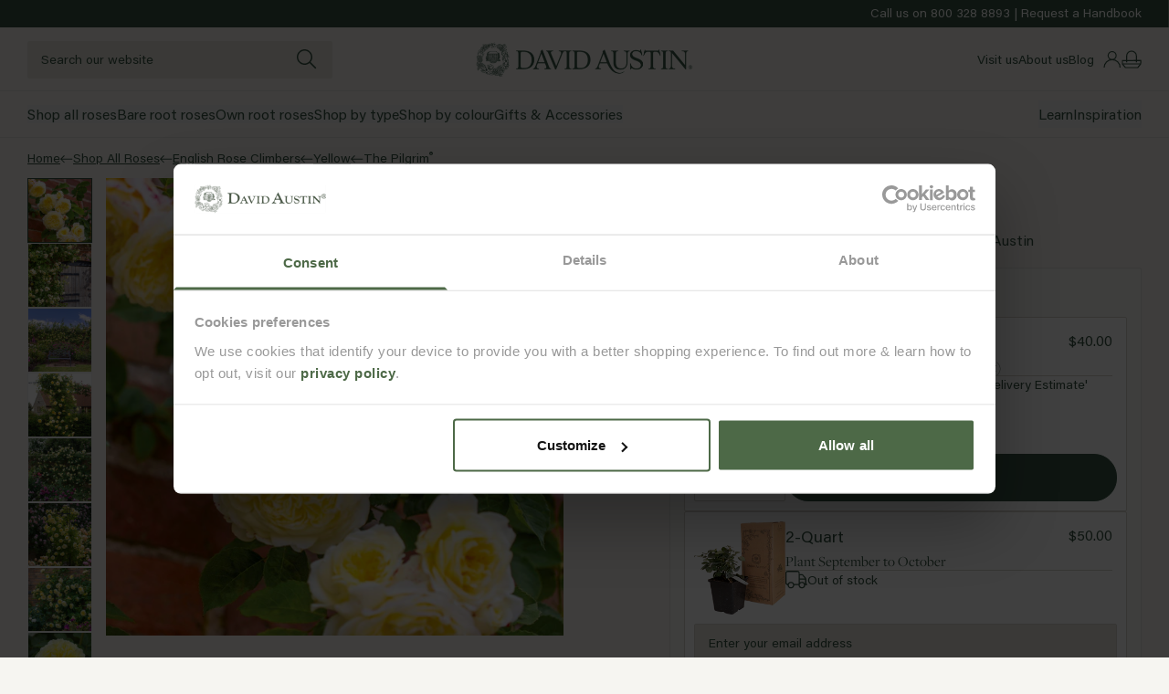

--- FILE ---
content_type: text/html; charset=utf-8
request_url: https://www.davidaustinroses.com/products/the-pilgrim
body_size: 64035
content:
<!doctype html>
<html
  lang="en"
  class="no-js template-product"
>
  <head><meta charset="utf-8">
<meta http-equiv="x-ua-compatible" content="ie=edge">
<meta name="viewport" content="width=device-width, initial-scale=1">
<meta name="format-detection" content="telephone=no">
<meta name="theme-color" content="#4D6947">
<meta
  name="robots"
  content="index,follow"
>

<meta name="author" content="Made by Field — digital design agency">
<link rel="author" href="https://madebyfield.co.uk">

<link rel="stylesheet" href="https://use.typekit.net/wsw8tfa.css">

<script
  id="Cookiebot"
  src="https://consent.cookiebot.com/uc.js"
  data-cbid="58c0dcc7-2943-4a04-9240-c4aeb64682a3"
  data-blockingmode="auto"
  type="text/javascript"
></script>


<link rel="canonical" href="https://www.davidaustinroses.com/products/the-pilgrim">
<link rel="preconnect" href="https://cdn.shopify.com" crossorigin>

<link href="//www.davidaustinroses.com/cdn/shop/t/114/assets/app.js?v=104550780807766315301760520086" as="script" rel="preload">
<link href="//www.davidaustinroses.com/cdn/shop/t/114/assets/app.css?v=81716941229485778661765805699" rel="stylesheet" type="text/css" media="all" />
<style>
  
    .color-primary {
      --background: #f6f5f1;
      --contrast: #e8e5dc;
      --text: #375543;
      --links: #375543;
      --icons: #375543;

      --border: #d8d5cc;
      --border-active: #375543;

      --background-rgb: 246,245,241;
      --text-rgb: 55,85,67;
      --links-rgb: 55,85,67;
      --icons-rgb: 55,85,67;
    }

    .color-primary .product-card {
      --background: #e8e5dc;
      --text: #375543;
      --links: #375543;
      --icons: #375543;
    }

    
      body, .color-primary, .button-primary,
      body .shopify-challenge__button,
      body #shopify-privacy-banner-div button.accept,
      body .vngage-btn[data-vngage-banner="join"],
    
    .color-primary .button-primary {
      --button-background: #375543;
      --button-border: #375543;
      --button-text: #ffffff;

      --button-background-hover: #ffffff;
      --button-border-hover: #375543;
      --button-text-hover: #375543;
    }

    
      .button-secondary,
      body #shopify-privacy-banner-div button.decline,
    
    .color-primary .button-secondary {
      --button-background: transparent;
      --button-border: #375543;
      --button-text: #375543;

      --button-background-hover: #375543;
      --button-border-hover: #375543;
      --button-text-hover: #ffffff;
    }

     .button-tertiary, 
    .color-primary .button-tertiary {
      --button-background: #e8e5dc;
      --button-border: #e8e5dc;
      --button-text: #414042;

      --button-background-hover: #375543;
      --button-border-hover: #375543;
      --button-text-hover: #ffffff;
    }
  
    .color-putty {
      --background: #f7f6f2;
      --contrast: #ffffff;
      --text: #69686a;
      --links: #414042;
      --icons: #4d6947;

      --border: #e3e2de;
      --border-active: #414042;

      --background-rgb: 247,246,242;
      --text-rgb: 105,104,106;
      --links-rgb: 65,64,66;
      --icons-rgb: 77,105,71;
    }

    .color-putty .product-card {
      --background: #ffffff;
      --text: #375543;
      --links: #375543;
      --icons: #375543;
    }

    
    .color-putty .button-primary {
      --button-background: #4d6947;
      --button-border: #4d6947;
      --button-text: #ffffff;

      --button-background-hover: transparent;
      --button-border-hover: #4d6947;
      --button-text-hover: #4d6947;
    }

    
    .color-putty .button-secondary {
      --button-background: transparent;
      --button-border: #4d6947;
      --button-text: #4d6947;

      --button-background-hover: #4d6947;
      --button-border-hover: #4d6947;
      --button-text-hover: #ffffff;
    }

    
    .color-putty .button-tertiary {
      --button-background: #e8e5da;
      --button-border: #e8e5da;
      --button-text: #414042;

      --button-background-hover: #4d6947;
      --button-border-hover: #4d6947;
      --button-text-hover: #ffffff;
    }
  
    .color-putty-dark {
      --background: #e8e5da;
      --contrast: #ffffff;
      --text: #69686a;
      --links: #414042;
      --icons: #4d6947;

      --border: #e3e2de;
      --border-active: #414042;

      --background-rgb: 232,229,218;
      --text-rgb: 105,104,106;
      --links-rgb: 65,64,66;
      --icons-rgb: 77,105,71;
    }

    .color-putty-dark .product-card {
      --background: #ffffff;
      --text: #414042;
      --links: #414042;
      --icons: #4d6947;
    }

    
    .color-putty-dark .button-primary {
      --button-background: #4d6947;
      --button-border: #4d6947;
      --button-text: #ffffff;

      --button-background-hover: transparent;
      --button-border-hover: #4d6947;
      --button-text-hover: #4d6947;
    }

    
    .color-putty-dark .button-secondary {
      --button-background: transparent;
      --button-border: #4d6947;
      --button-text: #4d6947;

      --button-background-hover: #4d6947;
      --button-border-hover: #4d6947;
      --button-text-hover: #ffffff;
    }

    
    .color-putty-dark .button-tertiary {
      --button-background: #b9b8ba;
      --button-border: #b9b8ba;
      --button-text: #414042;

      --button-background-hover: #4d6947;
      --button-border-hover: #4d6947;
      --button-text-hover: #ffffff;
    }
  
    .color-green {
      --background: #375543;
      --contrast: #ffffff;
      --text: #ffffff;
      --links: #ffffff;
      --icons: #ffffff;

      --border: #838e82;
      --border-active: #ffffff;

      --background-rgb: 55,85,67;
      --text-rgb: 255,255,255;
      --links-rgb: 255,255,255;
      --icons-rgb: 255,255,255;
    }

    .color-green .product-card {
      --background: #f7f6f2;
      --text: #414042;
      --links: #414042;
      --icons: #4d6947;
    }

    
    .color-green .button-primary {
      --button-background: #ffffff;
      --button-border: #ffffff;
      --button-text: #4d6947;

      --button-background-hover: rgba(0,0,0,0);
      --button-border-hover: #ffffff;
      --button-text-hover: #ffffff;
    }

    
    .color-green .button-secondary {
      --button-background: transparent;
      --button-border: #ffffff;
      --button-text: #ffffff;

      --button-background-hover: #ffffff;
      --button-border-hover: #ffffff;
      --button-text-hover: #4d6947;
    }

    
    .color-green .button-tertiary {
      --button-background: #e8e5da;
      --button-border: #e8e5da;
      --button-text: #414042;

      --button-background-hover: #414042;
      --button-border-hover: #414042;
      --button-text-hover: #ffffff;
    }
  
    .color-leaf-bud {
      --background: #375543;
      --contrast: #e8e5dc;
      --text: #e7eecf;
      --links: #e7eecf;
      --icons: #e7eecf;

      --border: #d8d5cc;
      --border-active: #e7eecf;

      --background-rgb: 55,85,67;
      --text-rgb: 231,238,207;
      --links-rgb: 231,238,207;
      --icons-rgb: 231,238,207;
    }

    .color-leaf-bud .product-card {
      --background: #e8e5dc;
      --text: #375543;
      --links: #375543;
      --icons: #375543;
    }

    
    .color-leaf-bud .button-primary {
      --button-background: #375543;
      --button-border: #375543;
      --button-text: #ffffff;

      --button-background-hover: #ffffff;
      --button-border-hover: #375543;
      --button-text-hover: #375543;
    }

    
    .color-leaf-bud .button-secondary {
      --button-background: transparent;
      --button-border: #375543;
      --button-text: #375543;

      --button-background-hover: #375543;
      --button-border-hover: #375543;
      --button-text-hover: #ffffff;
    }

    
    .color-leaf-bud .button-tertiary {
      --button-background: #e8e5dc;
      --button-border: #e8e5dc;
      --button-text: #414042;

      --button-background-hover: #375543;
      --button-border-hover: #375543;
      --button-text-hover: #ffffff;
    }
  
    .color-bud-leaf {
      --background: #e7eecf;
      --contrast: #e8e5dc;
      --text: #375543;
      --links: #375543;
      --icons: #375543;

      --border: #d8d5cc;
      --border-active: #375543;

      --background-rgb: 231,238,207;
      --text-rgb: 55,85,67;
      --links-rgb: 55,85,67;
      --icons-rgb: 55,85,67;
    }

    .color-bud-leaf .product-card {
      --background: #e8e5dc;
      --text: #375543;
      --links: #375543;
      --icons: #375543;
    }

    
    .color-bud-leaf .button-primary {
      --button-background: #375543;
      --button-border: #375543;
      --button-text: #ffffff;

      --button-background-hover: #ffffff;
      --button-border-hover: #375543;
      --button-text-hover: #375543;
    }

    
    .color-bud-leaf .button-secondary {
      --button-background: transparent;
      --button-border: #375543;
      --button-text: #375543;

      --button-background-hover: #375543;
      --button-border-hover: #375543;
      --button-text-hover: #ffffff;
    }

    
    .color-bud-leaf .button-tertiary {
      --button-background: #e8e5dc;
      --button-border: #e8e5dc;
      --button-text: #414042;

      --button-background-hover: #375543;
      --button-border-hover: #375543;
      --button-text-hover: #ffffff;
    }
  
    .color-dannahue-leaf {
      --background: #efd7c4;
      --contrast: #e8e5dc;
      --text: #375543;
      --links: #375543;
      --icons: #375543;

      --border: #d8d5cc;
      --border-active: #375543;

      --background-rgb: 239,215,196;
      --text-rgb: 55,85,67;
      --links-rgb: 55,85,67;
      --icons-rgb: 55,85,67;
    }

    .color-dannahue-leaf .product-card {
      --background: #e8e5dc;
      --text: #375543;
      --links: #375543;
      --icons: #375543;
    }

    
    .color-dannahue-leaf .button-primary {
      --button-background: #375543;
      --button-border: #375543;
      --button-text: #ffffff;

      --button-background-hover: #ffffff;
      --button-border-hover: #375543;
      --button-text-hover: #375543;
    }

    
    .color-dannahue-leaf .button-secondary {
      --button-background: transparent;
      --button-border: #375543;
      --button-text: #375543;

      --button-background-hover: #375543;
      --button-border-hover: #375543;
      --button-text-hover: #ffffff;
    }

    
    .color-dannahue-leaf .button-tertiary {
      --button-background: #e8e5dc;
      --button-border: #e8e5dc;
      --button-text: #414042;

      --button-background-hover: #375543;
      --button-border-hover: #375543;
      --button-text-hover: #ffffff;
    }
  
    .color-tottering-leaf {
      --background: #f9efba;
      --contrast: #e8e5dc;
      --text: #375543;
      --links: #375543;
      --icons: #375543;

      --border: #d8d5cc;
      --border-active: #375543;

      --background-rgb: 249,239,186;
      --text-rgb: 55,85,67;
      --links-rgb: 55,85,67;
      --icons-rgb: 55,85,67;
    }

    .color-tottering-leaf .product-card {
      --background: #e8e5dc;
      --text: #375543;
      --links: #375543;
      --icons: #375543;
    }

    
    .color-tottering-leaf .button-primary {
      --button-background: #375543;
      --button-border: #375543;
      --button-text: #ffffff;

      --button-background-hover: #ffffff;
      --button-border-hover: #375543;
      --button-text-hover: #375543;
    }

    
    .color-tottering-leaf .button-secondary {
      --button-background: transparent;
      --button-border: #375543;
      --button-text: #375543;

      --button-background-hover: #375543;
      --button-border-hover: #375543;
      --button-text-hover: #ffffff;
    }

    
    .color-tottering-leaf .button-tertiary {
      --button-background: #e8e5dc;
      --button-border: #e8e5dc;
      --button-text: #414042;

      --button-background-hover: #375543;
      --button-border-hover: #375543;
      --button-text-hover: #ffffff;
    }
  
    .color-sky-leaf {
      --background: #b6ccde;
      --contrast: #e8e5dc;
      --text: #375543;
      --links: #375543;
      --icons: #375543;

      --border: #d8d5cc;
      --border-active: #375543;

      --background-rgb: 182,204,222;
      --text-rgb: 55,85,67;
      --links-rgb: 55,85,67;
      --icons-rgb: 55,85,67;
    }

    .color-sky-leaf .product-card {
      --background: #e8e5dc;
      --text: #375543;
      --links: #375543;
      --icons: #375543;
    }

    
    .color-sky-leaf .button-primary {
      --button-background: #375543;
      --button-border: #375543;
      --button-text: #ffffff;

      --button-background-hover: #ffffff;
      --button-border-hover: #375543;
      --button-text-hover: #375543;
    }

    
    .color-sky-leaf .button-secondary {
      --button-background: transparent;
      --button-border: #375543;
      --button-text: #375543;

      --button-background-hover: #375543;
      --button-border-hover: #375543;
      --button-text-hover: #ffffff;
    }

    
    .color-sky-leaf .button-tertiary {
      --button-background: #e8e5dc;
      --button-border: #e8e5dc;
      --button-text: #414042;

      --button-background-hover: #375543;
      --button-border-hover: #375543;
      --button-text-hover: #ffffff;
    }
  
    .color-olivia-leaf {
      --background: #dccae1;
      --contrast: #e8e5dc;
      --text: #375543;
      --links: #375543;
      --icons: #375543;

      --border: #d8d5cc;
      --border-active: #375543;

      --background-rgb: 220,202,225;
      --text-rgb: 55,85,67;
      --links-rgb: 55,85,67;
      --icons-rgb: 55,85,67;
    }

    .color-olivia-leaf .product-card {
      --background: #e8e5dc;
      --text: #375543;
      --links: #375543;
      --icons: #375543;
    }

    
    .color-olivia-leaf .button-primary {
      --button-background: #375543;
      --button-border: #375543;
      --button-text: #ffffff;

      --button-background-hover: #ffffff;
      --button-border-hover: #375543;
      --button-text-hover: #375543;
    }

    
    .color-olivia-leaf .button-secondary {
      --button-background: transparent;
      --button-border: #375543;
      --button-text: #375543;

      --button-background-hover: #375543;
      --button-border-hover: #375543;
      --button-text-hover: #ffffff;
    }

    
    .color-olivia-leaf .button-tertiary {
      --button-background: #e8e5dc;
      --button-border: #e8e5dc;
      --button-text: #414042;

      --button-background-hover: #375543;
      --button-border-hover: #375543;
      --button-text-hover: #ffffff;
    }
  
    .color-scarborough-leaf {
      --background: #f7d8e0;
      --contrast: #e8e5dc;
      --text: #375543;
      --links: #375543;
      --icons: #375543;

      --border: #d8d5cc;
      --border-active: #375543;

      --background-rgb: 247,216,224;
      --text-rgb: 55,85,67;
      --links-rgb: 55,85,67;
      --icons-rgb: 55,85,67;
    }

    .color-scarborough-leaf .product-card {
      --background: #e8e5dc;
      --text: #375543;
      --links: #375543;
      --icons: #375543;
    }

    
    .color-scarborough-leaf .button-primary {
      --button-background: #375543;
      --button-border: #375543;
      --button-text: #ffffff;

      --button-background-hover: #ffffff;
      --button-border-hover: #375543;
      --button-text-hover: #375543;
    }

    
    .color-scarborough-leaf .button-secondary {
      --button-background: transparent;
      --button-border: #375543;
      --button-text: #375543;

      --button-background-hover: #375543;
      --button-border-hover: #375543;
      --button-text-hover: #ffffff;
    }

    
    .color-scarborough-leaf .button-tertiary {
      --button-background: #e8e5dc;
      --button-border: #e8e5dc;
      --button-text: #414042;

      --button-background-hover: #375543;
      --button-border-hover: #375543;
      --button-text-hover: #ffffff;
    }
  
</style>
<link
    rel="shortcut icon"
    type="image/png"
    href="//www.davidaustinroses.com/cdn/shop/files/David_Austin_Logo_Primary_AW_Leaf_Green_RGB.png?crop=center&height=32&v=1759848494&width=32"
  >
  <link
    rel="icon"
    sizes="192x192"
    href="//www.davidaustinroses.com/cdn/shop/files/David_Austin_Logo_Primary_AW_Leaf_Green_RGB.png?crop=center&height=192&v=1759848494&width=192"
  >
  <link
    rel="apple-touch-icon"
    href="//www.davidaustinroses.com/cdn/shop/files/David_Austin_Logo_Primary_AW_Leaf_Green_RGB.png?crop=center&height=32&v=1759848494&width=32"
  >

<title>The Pilgrim (Auswalker) | English Climbing Rose | David Austin Roses</title>


  <meta name="description" content="Buy The Pilgrim from David Austin with a 5 year guarantee and expert aftercare.">

<meta property="og:site_name" content="David Austin Roses - US">
<meta property="og:url" content="https://www.davidaustinroses.com/products/the-pilgrim">
<meta property="og:title" content="The Pilgrim®">
<meta property="og:type" content="product">
<meta property="og:description" content="Buy The Pilgrim from David Austin with a 5 year guarantee and expert aftercare."><meta property="product:availability" content="">
  <meta property="product:price:amount" content="40.00">
  <meta property="product:price:currency" content="USD"><meta property="og:image" content="http://www.davidaustinroses.com/cdn/shop/products/9397f95fc833efa2f74373437c61d21b_817e3eb8-91cd-4902-b15f-55ee9f60b6b9.jpg?v=1595524641">
      <meta property="og:image:secure_url" content="https://www.davidaustinroses.com/cdn/shop/products/9397f95fc833efa2f74373437c61d21b_817e3eb8-91cd-4902-b15f-55ee9f60b6b9.jpg?v=1595524641">
      <meta property="og:image:width" content="1500">
      <meta property="og:image:height" content="1500">
      <meta property="og:image:alt" content="The Pilgrim®"><meta property="og:image" content="http://www.davidaustinroses.com/cdn/shop/products/556b09679a163d7e1b29eaf4cc029f11.jpg?v=1595524641">
      <meta property="og:image:secure_url" content="https://www.davidaustinroses.com/cdn/shop/products/556b09679a163d7e1b29eaf4cc029f11.jpg?v=1595524641">
      <meta property="og:image:width" content="1500">
      <meta property="og:image:height" content="1500">
      <meta property="og:image:alt" content="The Pilgrim®"><meta property="og:image" content="http://www.davidaustinroses.com/cdn/shop/products/ff1fd84a3712201a02e150f2ea51c187.jpg?v=1595524641">
      <meta property="og:image:secure_url" content="https://www.davidaustinroses.com/cdn/shop/products/ff1fd84a3712201a02e150f2ea51c187.jpg?v=1595524641">
      <meta property="og:image:width" content="1500">
      <meta property="og:image:height" content="1500">
      <meta property="og:image:alt" content="The Pilgrim®"><meta name="twitter:site" content="@">
<meta name="twitter:card" content="summary_large_image">
<meta name="twitter:title" content="The Pilgrim®">
<meta name="twitter:description" content="Buy The Pilgrim from David Austin with a 5 year guarantee and expert aftercare.">




















  <link rel="alternate" href="https://www.davidaustinroses.co.uk/products/the-pilgrim-climbing-rose" hreflang="en-GB">



  <link rel="alternate" href="https://eu.davidaustinroses.com/products/the-pilgrim-climbing-rose" hreflang="x-default">



  <link rel="alternate" href="https://www.davidaustinroses.com/products/the-pilgrim" hreflang="en-US">



  <link rel="alternate" href="https://eu.davidaustinroses.com/products/the-pilgrim-climbing-rose" hreflang="fr">



  <link rel="alternate" href="https://de.davidaustinroses.com/products/the-pilgrim-climbing-rose" hreflang="de">



  <link rel="alternate" href="https://eu.davidaustinroses.com/products/the-pilgrim-climbing-rose" hreflang="es">



  <link rel="alternate" href="https://eu.davidaustinroses.com/products/the-pilgrim-climbing-rose" hreflang="it">




<script>
  window.redirect = {
    GB: "\/products\/the-pilgrim-climbing-rose",
    US: "\/products\/the-pilgrim",
    EU: "\/products\/the-pilgrim-climbing-rose",
    FR: "\/products\/the-pilgrim-climbing-rose",
    DE: "\/products\/the-pilgrim-climbing-rose",
    ES: "\/products\/the-pilgrim-climbing-rose",
    IT: "\/products\/the-pilgrim-climbing-rose",
    AU: null
  };
</script>


  <script type="application/ld+json">
    {
      "@context": "http://schema.org",
      "@type": "Product",
    "offers": [{
          "@type": "Offer",
          "name": "2-Quart",
          "availability":"https://schema.org/OutOfStock",
          "price": 50.0,
          "priceCurrency": "USD",
          "priceValidUntil": "2026-02-03","sku": "2QPILGRI","url": "/products/the-pilgrim?variant=41985032978511"
        },
{
          "@type": "Offer",
          "name": "Bare Root",
          "availability":"https://schema.org/InStock",
          "price": 40.0,
          "priceCurrency": "USD",
          "priceValidUntil": "2026-02-03","sku": "CGPILGRI","url": "/products/the-pilgrim?variant=41985033338959"
        }
],
    "brand": {
      "name": "David Austin"
    },
    "name": "The Pilgrim®",
    "description": "This variety has particularly beautiful blooms. The buds open to reveal many petalled cups, which gradually form large, flat rosettes. The color is a very attractive shade of soft yellow, the petals paling prettily towards the edges. The flowers have a medium strength fragrance, which is a perfect balance of Tea and myrrh. It will quickly reach some height and still produce flowers and leaves lower down the plant. Named after the pilgrims in Chaucer’s Canterbury Tales.",
    "category": "English Climbing Rose",
    "url": "/products/the-pilgrim","sku": "CGPILGRI","image": {
      "@type": "ImageObject",
      "url": "https://www.davidaustinroses.com/cdn/shop/products/9397f95fc833efa2f74373437c61d21b_817e3eb8-91cd-4902-b15f-55ee9f60b6b9.jpg?v=1595524641&width=2000",
      "image": "https://www.davidaustinroses.com/cdn/shop/products/9397f95fc833efa2f74373437c61d21b_817e3eb8-91cd-4902-b15f-55ee9f60b6b9.jpg?v=1595524641&width=2000",
      "name": "The Pilgrim®",
      "width": "1024",
      "height": "1024"
    }
    }
  </script>



  <script type="application/ld+json">
    {
      "@context": "http://schema.org",
      "@type": "BreadcrumbList",
  "itemListElement": [{
      "@type": "ListItem",
      "position": 1,
      "name": "Home",
      "item": "https://www.davidaustinroses.com"
    },{
          "@type": "ListItem",
          "position": 2,
          "name": "The Pilgrim®",
          "item": "https://www.davidaustinroses.com/products/the-pilgrim"
        }]
    }
  </script>

<script>
  document.documentElement.className = document.documentElement.className.replace('no-js', 'js');
</script><script>
  window.settings = {
    storeCode: "US",
    storeName: "United States",
    zipCodeLookupCSV: '//www.davidaustinroses.com/cdn/shop/files/zipcode-lookup.csv?v=904331546468575522',
    asset_url: '//www.davidaustinroses.com/cdn/shop/t/114/assets/',
    asset_revision: `1768920025502`.trim(),
  };

  window.strings = {
    loading: "Loading...",
    error: "Error",
    errorMessage: "An error occurred, please try again.",
    thanks: "Thanks for signing up!",
    addToCart: "Add to bag",
    preorder: "Add to bag",
    adding: "Adding...",
    added: "✓ Added",
    soldOut: "Out of stock",
    unavailable: "Unavailable",
    selectOptions: "Select option above",
    close: "Close",
    zip_code_lookup: {
      results_title: "Estimated delivery for ",
      results_estimated_delivery: "Courier method",
      input_error: "Please ensure all 5 digits of your zip code are entered and try again.",
      multiple_matches_found: "Please submit a more accurate zip code and try again.",
      no_match_found: "No shipping details available for the zip code submitted.",
    },
    outOfStock: {
      submit:"Email me when back in stock",
      success:"Reminder set",
      error:"Something went wrong. Please check your details and try again.",
    },
    placeholders: {
      article:"\u003cimg src=\"\/\/www.davidaustinroses.com\/cdn\/shop\/files\/placeholder.png?crop=center\u0026amp;height=1000\u0026amp;v=1723574482\u0026amp;width=1000\" alt=\"\" srcset=\"\/\/www.davidaustinroses.com\/cdn\/shop\/files\/placeholder.png?crop=center\u0026amp;height=352\u0026amp;v=1723574482\u0026amp;width=352 352w, \/\/www.davidaustinroses.com\/cdn\/shop\/files\/placeholder.png?crop=center\u0026amp;height=832\u0026amp;v=1723574482\u0026amp;width=832 832w, \/\/www.davidaustinroses.com\/cdn\/shop\/files\/placeholder.png?crop=center\u0026amp;height=1000\u0026amp;v=1723574482\u0026amp;width=1000 1000w\" width=\"1000\" height=\"1000\" class=\"aspect-[11\/12] w-full object-cover z-0\"\u003e",
      product:"\u003cimg src=\"\/\/www.davidaustinroses.com\/cdn\/shop\/files\/placeholder.png?crop=center\u0026amp;height=1000\u0026amp;v=1723574482\u0026amp;width=1000\" alt=\"\" srcset=\"\/\/www.davidaustinroses.com\/cdn\/shop\/files\/placeholder.png?crop=center\u0026amp;height=352\u0026amp;v=1723574482\u0026amp;width=352 352w, \/\/www.davidaustinroses.com\/cdn\/shop\/files\/placeholder.png?crop=center\u0026amp;height=832\u0026amp;v=1723574482\u0026amp;width=832 832w, \/\/www.davidaustinroses.com\/cdn\/shop\/files\/placeholder.png?crop=center\u0026amp;height=1000\u0026amp;v=1723574482\u0026amp;width=1000 1000w\" width=\"1000\" height=\"1000\" class=\"h-full w-full object-cover border-x border-t border-border rounded-t-sm\"\u003e",
    },
    blog: {
      read:"Read more",
    },
    productCard: {
      metafields: ["fragrance_strength","product_usp","ideal_for"],
    },
    metafields: {
      fragrance_strength: "Fragrance strength",
      ideal_for: "Location",
    },
    pagination: {
      status: "Showing {{ current }} of {{ total }} items",
    },
    collection: {
      sort: {
        relevance:"Relevance",
        price_asc:"Price, low to high",
        price_desc:"Price, high to low",
      },
      filter: {
        title:"Filters",
        apply:"Apply filters",
        reset:"Clear filters",
        applyShort:"Apply",
        resetShort:"Clear",
        filters:"More Filters",
        filtersMobile:"More Filters",
        toggle: {
          more:"Show more",
          less:"Show less",
        }
      },
      primaryFilters:["filter_rose_type","filter_location","availability"],
      empty:"No matching results.",
      count:"{{ count }} item",
    },
    search: {
      results:"Results",
      noResults:"No results found for “{{ terms }}”. Check the spelling or use a different word or phrase.",
      resultsShort:"Results for ‘{{ terms }}’",
      resultsWithCount:"{{ count }} result found for “{{ terms }}”",
      resources: {
        pages:"Pages",
        articles:"Articles",
        collections:"Collections",
        products:"Results",
        cms:"Pages \u0026amp; Journal",
        suggestions:"Did you mean?",
      },
      recommendations: {
        title:"Popular searches",
      },
      tabs: {
        products:"Products ({{ count }})",
        cms:"Pages \u0026amp; Journal ({{ count }})",
      },
      noFilters:"No available filters",
    },
    icons: {
      chevron:"\u003csvg\n      class=\"shrink-0 pointer-events-none rotate-90 text-links transition-transform origin-center max-w-full\"\n      role=\"presentation\"\n      width=\"9\"\n      height=\"16\"\n      viewBox=\"0 0 9 16\"\n      fill=\"none\"\n      xmlns=\"http:\/\/www.w3.org\/2000\/svg\"\n    \u003e\n      \u003cpath d=\"m.96.89-.85.848L6.334 7.96.111 14.183l.848.848L7.182 8.81l.85-.848H8.03l.001-.002-.848-.848h-.001z\" fill=\"currentColor\"\/\u003e\n    \u003c\/svg\u003e",
      chevronDown:"\u003csvg\n      class=\"shrink-0 text-grey-dark max-w-full max-w-full\"\n      role=\"presentation\"\n      width=\"12\"\n      height=\"8\"\n      viewBox=\"0 0 12 8\"\n      fill=\"none\"\n      xmlns=\"http:\/\/www.w3.org\/2000\/svg\"\n    \u003e\n      \u003crect width=\"1.2\" height=\"8\" transform=\"matrix(-0.707107 0.707107 0.707107 0.707107 0.848389 1.03992)\" fill=\"currentColor\"\/\u003e\n      \u003crect width=\"1.2\" height=\"8\" transform=\"matrix(-0.707107 -0.707107 -0.707107 0.707107 11.314 1.88831)\" fill=\"currentColor\"\/\u003e\n    \u003c\/svg\u003e",
      cross:"\u003csvg\n      class=\"pointer-events-none shrink-0 !rotate-0 max-w-full\"\n      role=\"presentation\"\n      width=\"6\"\n      height=\"6\"\n      viewBox=\"0 0 6 6\"\n      fill=\"none\"\n      xmlns=\"http:\/\/www.w3.org\/2000\/svg\"\n    \u003e\n      \u003cpath class=\"!rotate-0\" d=\"M2.121 2.828 0 4.95l.707.707 2.121-2.121 2.122 2.12.707-.706-2.121-2.122 2.12-2.12L4.95 0 2.828 2.121.708 0 0 .707z\" fill=\"currentColor\"\/\u003e\n    \u003c\/svg\u003e\n\n    \n",
      filters:"\u003csvg\n      class=\" max-w-full\"\n      role=\"presentation\"\n      width=\"20\"\n      height=\"14\"\n      viewBox=\"0 0 20 14\"\n      fill=\"none\"\n      xmlns=\"http:\/\/www.w3.org\/2000\/svg\"\n    \u003e\n      \u003cpath fill-rule=\"evenodd\" clip-rule=\"evenodd\" d=\"M6.087 6.64c-1.612 0-2.946-1.25-3.159-2.867H.435A.444.444 0 0 1 0 3.32c0-.25.194-.453.435-.453h2.493C3.14 1.249 4.475 0 6.087 0s2.946 1.249 3.159 2.867h9.812c.24 0 .435.202.435.453 0 .25-.194.453-.435.453H9.246c-.213 1.618-1.547 2.866-3.16 2.866m0-.906c-1.275 0-2.314-1.078-2.319-2.404v-.02C3.773 1.984 4.812.905 6.087.905c1.278 0 2.319 1.084 2.319 2.415s-1.04 2.414-2.32 2.414m5 4.956c.005 1.327 1.043 2.405 2.319 2.405 1.278 0 2.319-1.084 2.319-2.415s-1.041-2.414-2.32-2.414c-1.275 0-2.313 1.079-2.318 2.405zm-10.652.444h9.812C10.459 12.75 11.794 14 13.406 14s2.946-1.248 3.159-2.866h2.493c.24 0 .435-.203.435-.453a.444.444 0 0 0-.435-.453h-2.493c-.213-1.618-1.548-2.867-3.16-2.867-1.611 0-2.946 1.249-3.158 2.866H.435a.444.444 0 0 0-.435.454c0 .25.194.453.435.453\" fill=\"currentColor\"\/\u003e\n    \u003c\/svg\u003e",
      close:"\u003csvg\n      class=\" max-w-full\"\n      role=\"presentation\"\n      width=\"15\"\n      height=\"16\"\n      viewBox=\"0 0 15 16\"\n      fill=\"none\"\n      xmlns=\"http:\/\/www.w3.org\/2000\/svg\"\n    \u003e\n      \u003cpath d=\"M1.24789 0.752159L0.187228 1.81282L6.3744 7.99999L0.187195 14.1872L1.24785 15.2479L7.43506 9.06065L13.6223 15.2478L14.6829 14.1872L8.49572 7.99999L14.6829 1.81283L13.6222 0.752165L7.43506 6.93933L1.24789 0.752159Z\" fill=\"currentColor\"\/\u003e\n    \u003c\/svg\u003e",
      toggle:"\u003csvg\n      data-toggle\n      class=\"rotate-90 transition-transform origin-center max-w-full toggle\"\n      role=\"presentation\"\n      width=\"10\"\n      height=\"10\"\n      viewBox=\"0 0 10 10\"\n      fill=\"none\"\n      xmlns=\"http:\/\/www.w3.org\/2000\/svg\"\n    \u003e\n      \u003cpath fill=\"currentColor\" d=\"M5.8 10H4.3V0h1.5z\"\/\u003e\u003cpath fill=\"currentColor\" d=\"M10 4.5V6H0V4.5z\" class=\"transition-transform origin-center\"\/\u003e\n    \u003c\/svg\u003e\n\n    \n",
    },
  };
</script>

<script>
  if (typeof Shopify === 'undefined') Shopify = {};

  Shopify.money_format = "${{amount}}";
  Shopify.formatMoney = (cents, format) => {
    if (typeof cents == 'string') {
      cents = cents.replace('.', '');
    }
    var value = '';
    var placeholderRegex = /\{\{\s*(\w+)\s*\}\}/;
    var formatString = format || Shopify.money_format;

    defaultOption = (opt, def) => {
      return typeof opt == 'undefined' ? def : opt;
    };

    formatWithDelimiters = (number, precision, thousands, decimal) => {
      precision = defaultOption(precision, 2);
      thousands = defaultOption(thousands, ',');
      decimal = defaultOption(decimal, '.');

      if (isNaN(number) || number == null) {
        return 0;
      }

      number = (number / 100.0).toFixed(precision);

      var parts = number.split('.'),
        dollars = parts[0].replace(/(\d)(?=(\d\d\d)+(?!\d))/g, '$1' + thousands),
        cents = parts[1] ? decimal + parts[1] : '';

      return dollars + cents;
    };

    switch (formatString.match(placeholderRegex)[1]) {
      case 'amount':
        value = formatWithDelimiters(cents, 2);
        break;
      case 'amount_no_decimals':
        value = formatWithDelimiters(cents, 0);
        break;
      case 'amount_with_comma_separator':
        value = formatWithDelimiters(cents, 2, '.', ',');
        break;
      case 'amount_no_decimals_with_comma_separator':
        value = formatWithDelimiters(cents, 0, '.', ',');
        break;
    }

    return formatString.replace(placeholderRegex, value);
  };

  Shopify.getSizedImage = (image, size) => {
    if (!image) return false;
    return image
      .replace(/_(pico|icon|thumb|small|compact|medium|large|grande|original|1024x1024|2048x2048|master)+\./g, '.')
      .replace(/\.jpg|\.png|\.gif|\.jpeg/g, function (extension) {
        return '_' + size + extension;
      });
  };

  Shopify.addToCart = (form) => {
    const formData = new FormData(form);
    const buttons = form.querySelectorAll('[type="submit"]');
    let previousText = window.strings.addToCart;

    buttons.forEach(button => {
      button.disabled = true;
      button.textContent = window.strings.adding;
    });

    const tempButtonText = (text) => {
      buttons.forEach(button => {
        button.disabled = false;
        button.textContent = text;

        setTimeout(() => {
          button.textContent = previousText;
        }, 1000);
      });
    };

    const purchase_option = form.querySelector('[name="purchase_option"]:checked');
    if (purchase_option && purchase_option.value == 'once') formData.delete('selling_plan');

    fetch(Shopify.routes.root + 'cart/add', {
      method: 'POST',
      body: new URLSearchParams(formData),
      headers: {
        Accept: 'application/json',
        'Content-Type': 'application/x-www-form-urlencoded',
      },
    })
    .then(async (response) => {
      if (response.ok) {
        const cart = await response.json();
        const json = form.querySelector('[type="application/json"]');

        document.querySelectorAll('input[id*="Popup"]:checked').forEach(el => el.checked = false);

        if (json) {
          const product = JSON.parse(json.textContent);
          if (!product.url) product.url = `https://${location.host}/products/${product.handle}`;

          this.dispatchEvent(
            new CustomEvent('cart:added', { bubbles: true, detail: { item: cart, product: product } })
          );

          const variant = product.variants.find(v => v.id === cart.variant_id);

          Shopify.analytics.publish('custom_product_added_to_cart', { product, variant, currency: Shopify.currency.active, shop_url: window.Shopify.shop });

          if (window.Shopify?.customerPrivacy?.userCanBeTracked()) {
            /* Klaviyo */
            try {
              window._learnq = window._learnq || [];
              var item = {
                Name: product.title,
                Title: product.title,
                ItemId: product.id,
                ProductId: product.id,
                Price: product.price / 100.0,
                CompareAtPrice: product.compare_at_price_max / 100.0,
                Categories: '',
                ImageUrl: 'https:' + Shopify.getSizedImage(product.featured_image, '1024x'),
                Url: product.url,
                Metadata: {
                  Brand: product.vendor,
                  Price: product.price / 100.0,
                  CompareAtPrice: product.compare_at_price / 100.0,
                },
              };
              window._learnq.push(['track', 'Added to Cart', item]);
            } catch (e) {
              console.warn('Klaviyo add to cart event failed.');
            }
          }
        } else {
          this.dispatchEvent(new CustomEvent('cart:added', { bubbles: true, detail: { item: cart } }));
        }

        tempButtonText(window.strings.added);
      } else {
        console.warn(response);
        tempButtonText(window.strings.error);
        return form.submit();
      }
    })
    .catch((error) => {
      console.warn(response);
      tempButtonText(window.strings.error);
      return form.submit();
    });
  };
</script>

<script>window.performance && window.performance.mark && window.performance.mark('shopify.content_for_header.start');</script><meta id="shopify-digital-wallet" name="shopify-digital-wallet" content="/25021513807/digital_wallets/dialog">
<meta name="shopify-checkout-api-token" content="2c6770865652c94c41c085b91808d686">
<meta id="in-context-paypal-metadata" data-shop-id="25021513807" data-venmo-supported="true" data-environment="production" data-locale="en_US" data-paypal-v4="true" data-currency="USD">
<link rel="alternate" type="application/json+oembed" href="https://www.davidaustinroses.com/products/the-pilgrim.oembed">
<script async="async" src="/checkouts/internal/preloads.js?locale=en-US"></script>
<link rel="preconnect" href="https://shop.app" crossorigin="anonymous">
<script async="async" src="https://shop.app/checkouts/internal/preloads.js?locale=en-US&shop_id=25021513807" crossorigin="anonymous"></script>
<script id="apple-pay-shop-capabilities" type="application/json">{"shopId":25021513807,"countryCode":"US","currencyCode":"USD","merchantCapabilities":["supports3DS"],"merchantId":"gid:\/\/shopify\/Shop\/25021513807","merchantName":"David Austin Roses - US","requiredBillingContactFields":["postalAddress","email","phone"],"requiredShippingContactFields":["postalAddress","email","phone"],"shippingType":"shipping","supportedNetworks":["visa","masterCard","amex","discover","elo","jcb"],"total":{"type":"pending","label":"David Austin Roses - US","amount":"1.00"},"shopifyPaymentsEnabled":true,"supportsSubscriptions":true}</script>
<script id="shopify-features" type="application/json">{"accessToken":"2c6770865652c94c41c085b91808d686","betas":["rich-media-storefront-analytics"],"domain":"www.davidaustinroses.com","predictiveSearch":true,"shopId":25021513807,"locale":"en"}</script>
<script>var Shopify = Shopify || {};
Shopify.shop = "davidaustinroses-us.myshopify.com";
Shopify.locale = "en";
Shopify.currency = {"active":"USD","rate":"1.0"};
Shopify.country = "US";
Shopify.theme = {"name":"DAR Production","id":139570675791,"schema_name":"Made by Field","schema_version":"1","theme_store_id":null,"role":"main"};
Shopify.theme.handle = "null";
Shopify.theme.style = {"id":null,"handle":null};
Shopify.cdnHost = "www.davidaustinroses.com/cdn";
Shopify.routes = Shopify.routes || {};
Shopify.routes.root = "/";</script>
<script type="module">!function(o){(o.Shopify=o.Shopify||{}).modules=!0}(window);</script>
<script>!function(o){function n(){var o=[];function n(){o.push(Array.prototype.slice.apply(arguments))}return n.q=o,n}var t=o.Shopify=o.Shopify||{};t.loadFeatures=n(),t.autoloadFeatures=n()}(window);</script>
<script>
  window.ShopifyPay = window.ShopifyPay || {};
  window.ShopifyPay.apiHost = "shop.app\/pay";
  window.ShopifyPay.redirectState = null;
</script>
<script id="shop-js-analytics" type="application/json">{"pageType":"product"}</script>
<script defer="defer" async type="module" src="//www.davidaustinroses.com/cdn/shopifycloud/shop-js/modules/v2/client.init-shop-cart-sync_BT-GjEfc.en.esm.js"></script>
<script defer="defer" async type="module" src="//www.davidaustinroses.com/cdn/shopifycloud/shop-js/modules/v2/chunk.common_D58fp_Oc.esm.js"></script>
<script defer="defer" async type="module" src="//www.davidaustinroses.com/cdn/shopifycloud/shop-js/modules/v2/chunk.modal_xMitdFEc.esm.js"></script>
<script type="module">
  await import("//www.davidaustinroses.com/cdn/shopifycloud/shop-js/modules/v2/client.init-shop-cart-sync_BT-GjEfc.en.esm.js");
await import("//www.davidaustinroses.com/cdn/shopifycloud/shop-js/modules/v2/chunk.common_D58fp_Oc.esm.js");
await import("//www.davidaustinroses.com/cdn/shopifycloud/shop-js/modules/v2/chunk.modal_xMitdFEc.esm.js");

  window.Shopify.SignInWithShop?.initShopCartSync?.({"fedCMEnabled":true,"windoidEnabled":true});

</script>
<script>
  window.Shopify = window.Shopify || {};
  if (!window.Shopify.featureAssets) window.Shopify.featureAssets = {};
  window.Shopify.featureAssets['shop-js'] = {"shop-cart-sync":["modules/v2/client.shop-cart-sync_DZOKe7Ll.en.esm.js","modules/v2/chunk.common_D58fp_Oc.esm.js","modules/v2/chunk.modal_xMitdFEc.esm.js"],"init-fed-cm":["modules/v2/client.init-fed-cm_B6oLuCjv.en.esm.js","modules/v2/chunk.common_D58fp_Oc.esm.js","modules/v2/chunk.modal_xMitdFEc.esm.js"],"shop-cash-offers":["modules/v2/client.shop-cash-offers_D2sdYoxE.en.esm.js","modules/v2/chunk.common_D58fp_Oc.esm.js","modules/v2/chunk.modal_xMitdFEc.esm.js"],"shop-login-button":["modules/v2/client.shop-login-button_QeVjl5Y3.en.esm.js","modules/v2/chunk.common_D58fp_Oc.esm.js","modules/v2/chunk.modal_xMitdFEc.esm.js"],"pay-button":["modules/v2/client.pay-button_DXTOsIq6.en.esm.js","modules/v2/chunk.common_D58fp_Oc.esm.js","modules/v2/chunk.modal_xMitdFEc.esm.js"],"shop-button":["modules/v2/client.shop-button_DQZHx9pm.en.esm.js","modules/v2/chunk.common_D58fp_Oc.esm.js","modules/v2/chunk.modal_xMitdFEc.esm.js"],"avatar":["modules/v2/client.avatar_BTnouDA3.en.esm.js"],"init-windoid":["modules/v2/client.init-windoid_CR1B-cfM.en.esm.js","modules/v2/chunk.common_D58fp_Oc.esm.js","modules/v2/chunk.modal_xMitdFEc.esm.js"],"init-shop-for-new-customer-accounts":["modules/v2/client.init-shop-for-new-customer-accounts_C_vY_xzh.en.esm.js","modules/v2/client.shop-login-button_QeVjl5Y3.en.esm.js","modules/v2/chunk.common_D58fp_Oc.esm.js","modules/v2/chunk.modal_xMitdFEc.esm.js"],"init-shop-email-lookup-coordinator":["modules/v2/client.init-shop-email-lookup-coordinator_BI7n9ZSv.en.esm.js","modules/v2/chunk.common_D58fp_Oc.esm.js","modules/v2/chunk.modal_xMitdFEc.esm.js"],"init-shop-cart-sync":["modules/v2/client.init-shop-cart-sync_BT-GjEfc.en.esm.js","modules/v2/chunk.common_D58fp_Oc.esm.js","modules/v2/chunk.modal_xMitdFEc.esm.js"],"shop-toast-manager":["modules/v2/client.shop-toast-manager_DiYdP3xc.en.esm.js","modules/v2/chunk.common_D58fp_Oc.esm.js","modules/v2/chunk.modal_xMitdFEc.esm.js"],"init-customer-accounts":["modules/v2/client.init-customer-accounts_D9ZNqS-Q.en.esm.js","modules/v2/client.shop-login-button_QeVjl5Y3.en.esm.js","modules/v2/chunk.common_D58fp_Oc.esm.js","modules/v2/chunk.modal_xMitdFEc.esm.js"],"init-customer-accounts-sign-up":["modules/v2/client.init-customer-accounts-sign-up_iGw4briv.en.esm.js","modules/v2/client.shop-login-button_QeVjl5Y3.en.esm.js","modules/v2/chunk.common_D58fp_Oc.esm.js","modules/v2/chunk.modal_xMitdFEc.esm.js"],"shop-follow-button":["modules/v2/client.shop-follow-button_CqMgW2wH.en.esm.js","modules/v2/chunk.common_D58fp_Oc.esm.js","modules/v2/chunk.modal_xMitdFEc.esm.js"],"checkout-modal":["modules/v2/client.checkout-modal_xHeaAweL.en.esm.js","modules/v2/chunk.common_D58fp_Oc.esm.js","modules/v2/chunk.modal_xMitdFEc.esm.js"],"shop-login":["modules/v2/client.shop-login_D91U-Q7h.en.esm.js","modules/v2/chunk.common_D58fp_Oc.esm.js","modules/v2/chunk.modal_xMitdFEc.esm.js"],"lead-capture":["modules/v2/client.lead-capture_BJmE1dJe.en.esm.js","modules/v2/chunk.common_D58fp_Oc.esm.js","modules/v2/chunk.modal_xMitdFEc.esm.js"],"payment-terms":["modules/v2/client.payment-terms_Ci9AEqFq.en.esm.js","modules/v2/chunk.common_D58fp_Oc.esm.js","modules/v2/chunk.modal_xMitdFEc.esm.js"]};
</script>
<script>(function() {
  var isLoaded = false;
  function asyncLoad() {
    if (isLoaded) return;
    isLoaded = true;
    var urls = ["https:\/\/assets.pixlee.com\/shopify\/pixlee.shopify.v2.prod.js?shop=davidaustinroses-us.myshopify.com"];
    for (var i = 0; i < urls.length; i++) {
      var s = document.createElement('script');
      s.type = 'text/javascript';
      s.async = true;
      s.src = urls[i];
      var x = document.getElementsByTagName('script')[0];
      x.parentNode.insertBefore(s, x);
    }
  };
  if(window.attachEvent) {
    window.attachEvent('onload', asyncLoad);
  } else {
    window.addEventListener('load', asyncLoad, false);
  }
})();</script>
<script id="__st">var __st={"a":25021513807,"offset":-18000,"reqid":"5ff0f1ff-4335-411a-aabc-53eac63e6093-1769244013","pageurl":"www.davidaustinroses.com\/products\/the-pilgrim","u":"68263a582d40","p":"product","rtyp":"product","rid":4363847827535};</script>
<script>window.ShopifyPaypalV4VisibilityTracking = true;</script>
<script id="captcha-bootstrap">!function(){'use strict';const t='contact',e='account',n='new_comment',o=[[t,t],['blogs',n],['comments',n],[t,'customer']],c=[[e,'customer_login'],[e,'guest_login'],[e,'recover_customer_password'],[e,'create_customer']],r=t=>t.map((([t,e])=>`form[action*='/${t}']:not([data-nocaptcha='true']) input[name='form_type'][value='${e}']`)).join(','),a=t=>()=>t?[...document.querySelectorAll(t)].map((t=>t.form)):[];function s(){const t=[...o],e=r(t);return a(e)}const i='password',u='form_key',d=['recaptcha-v3-token','g-recaptcha-response','h-captcha-response',i],f=()=>{try{return window.sessionStorage}catch{return}},m='__shopify_v',_=t=>t.elements[u];function p(t,e,n=!1){try{const o=window.sessionStorage,c=JSON.parse(o.getItem(e)),{data:r}=function(t){const{data:e,action:n}=t;return t[m]||n?{data:e,action:n}:{data:t,action:n}}(c);for(const[e,n]of Object.entries(r))t.elements[e]&&(t.elements[e].value=n);n&&o.removeItem(e)}catch(o){console.error('form repopulation failed',{error:o})}}const l='form_type',E='cptcha';function T(t){t.dataset[E]=!0}const w=window,h=w.document,L='Shopify',v='ce_forms',y='captcha';let A=!1;((t,e)=>{const n=(g='f06e6c50-85a8-45c8-87d0-21a2b65856fe',I='https://cdn.shopify.com/shopifycloud/storefront-forms-hcaptcha/ce_storefront_forms_captcha_hcaptcha.v1.5.2.iife.js',D={infoText:'Protected by hCaptcha',privacyText:'Privacy',termsText:'Terms'},(t,e,n)=>{const o=w[L][v],c=o.bindForm;if(c)return c(t,g,e,D).then(n);var r;o.q.push([[t,g,e,D],n]),r=I,A||(h.body.append(Object.assign(h.createElement('script'),{id:'captcha-provider',async:!0,src:r})),A=!0)});var g,I,D;w[L]=w[L]||{},w[L][v]=w[L][v]||{},w[L][v].q=[],w[L][y]=w[L][y]||{},w[L][y].protect=function(t,e){n(t,void 0,e),T(t)},Object.freeze(w[L][y]),function(t,e,n,w,h,L){const[v,y,A,g]=function(t,e,n){const i=e?o:[],u=t?c:[],d=[...i,...u],f=r(d),m=r(i),_=r(d.filter((([t,e])=>n.includes(e))));return[a(f),a(m),a(_),s()]}(w,h,L),I=t=>{const e=t.target;return e instanceof HTMLFormElement?e:e&&e.form},D=t=>v().includes(t);t.addEventListener('submit',(t=>{const e=I(t);if(!e)return;const n=D(e)&&!e.dataset.hcaptchaBound&&!e.dataset.recaptchaBound,o=_(e),c=g().includes(e)&&(!o||!o.value);(n||c)&&t.preventDefault(),c&&!n&&(function(t){try{if(!f())return;!function(t){const e=f();if(!e)return;const n=_(t);if(!n)return;const o=n.value;o&&e.removeItem(o)}(t);const e=Array.from(Array(32),(()=>Math.random().toString(36)[2])).join('');!function(t,e){_(t)||t.append(Object.assign(document.createElement('input'),{type:'hidden',name:u})),t.elements[u].value=e}(t,e),function(t,e){const n=f();if(!n)return;const o=[...t.querySelectorAll(`input[type='${i}']`)].map((({name:t})=>t)),c=[...d,...o],r={};for(const[a,s]of new FormData(t).entries())c.includes(a)||(r[a]=s);n.setItem(e,JSON.stringify({[m]:1,action:t.action,data:r}))}(t,e)}catch(e){console.error('failed to persist form',e)}}(e),e.submit())}));const S=(t,e)=>{t&&!t.dataset[E]&&(n(t,e.some((e=>e===t))),T(t))};for(const o of['focusin','change'])t.addEventListener(o,(t=>{const e=I(t);D(e)&&S(e,y())}));const B=e.get('form_key'),M=e.get(l),P=B&&M;t.addEventListener('DOMContentLoaded',(()=>{const t=y();if(P)for(const e of t)e.elements[l].value===M&&p(e,B);[...new Set([...A(),...v().filter((t=>'true'===t.dataset.shopifyCaptcha))])].forEach((e=>S(e,t)))}))}(h,new URLSearchParams(w.location.search),n,t,e,['guest_login'])})(!0,!0)}();</script>
<script integrity="sha256-4kQ18oKyAcykRKYeNunJcIwy7WH5gtpwJnB7kiuLZ1E=" data-source-attribution="shopify.loadfeatures" defer="defer" src="//www.davidaustinroses.com/cdn/shopifycloud/storefront/assets/storefront/load_feature-a0a9edcb.js" crossorigin="anonymous"></script>
<script crossorigin="anonymous" defer="defer" src="//www.davidaustinroses.com/cdn/shopifycloud/storefront/assets/shopify_pay/storefront-65b4c6d7.js?v=20250812"></script>
<script data-source-attribution="shopify.dynamic_checkout.dynamic.init">var Shopify=Shopify||{};Shopify.PaymentButton=Shopify.PaymentButton||{isStorefrontPortableWallets:!0,init:function(){window.Shopify.PaymentButton.init=function(){};var t=document.createElement("script");t.src="https://www.davidaustinroses.com/cdn/shopifycloud/portable-wallets/latest/portable-wallets.en.js",t.type="module",document.head.appendChild(t)}};
</script>
<script data-source-attribution="shopify.dynamic_checkout.buyer_consent">
  function portableWalletsHideBuyerConsent(e){var t=document.getElementById("shopify-buyer-consent"),n=document.getElementById("shopify-subscription-policy-button");t&&n&&(t.classList.add("hidden"),t.setAttribute("aria-hidden","true"),n.removeEventListener("click",e))}function portableWalletsShowBuyerConsent(e){var t=document.getElementById("shopify-buyer-consent"),n=document.getElementById("shopify-subscription-policy-button");t&&n&&(t.classList.remove("hidden"),t.removeAttribute("aria-hidden"),n.addEventListener("click",e))}window.Shopify?.PaymentButton&&(window.Shopify.PaymentButton.hideBuyerConsent=portableWalletsHideBuyerConsent,window.Shopify.PaymentButton.showBuyerConsent=portableWalletsShowBuyerConsent);
</script>
<script data-source-attribution="shopify.dynamic_checkout.cart.bootstrap">document.addEventListener("DOMContentLoaded",(function(){function t(){return document.querySelector("shopify-accelerated-checkout-cart, shopify-accelerated-checkout")}if(t())Shopify.PaymentButton.init();else{new MutationObserver((function(e,n){t()&&(Shopify.PaymentButton.init(),n.disconnect())})).observe(document.body,{childList:!0,subtree:!0})}}));
</script>
<link id="shopify-accelerated-checkout-styles" rel="stylesheet" media="screen" href="https://www.davidaustinroses.com/cdn/shopifycloud/portable-wallets/latest/accelerated-checkout-backwards-compat.css" crossorigin="anonymous">
<style id="shopify-accelerated-checkout-cart">
        #shopify-buyer-consent {
  margin-top: 1em;
  display: inline-block;
  width: 100%;
}

#shopify-buyer-consent.hidden {
  display: none;
}

#shopify-subscription-policy-button {
  background: none;
  border: none;
  padding: 0;
  text-decoration: underline;
  font-size: inherit;
  cursor: pointer;
}

#shopify-subscription-policy-button::before {
  box-shadow: none;
}

      </style>

<script>window.performance && window.performance.mark && window.performance.mark('shopify.content_for_header.end');</script>
  <!-- BEGIN app block: shopify://apps/gorgias-live-chat-helpdesk/blocks/gorgias/a66db725-7b96-4e3f-916e-6c8e6f87aaaa -->
<script defer data-gorgias-loader-chat src="https://config.gorgias.chat/bundle-loader/shopify/davidaustinroses-us.myshopify.com"></script>


<script defer data-gorgias-loader-convert  src="https://content.9gtb.com/loader.js"></script>


<script defer data-gorgias-loader-mailto-replace  src="https://config.gorgias.help/api/contact-forms/replace-mailto-script.js?shopName=davidaustinroses-us"></script>


<!-- END app block --><link href="https://monorail-edge.shopifysvc.com" rel="dns-prefetch">
<script>(function(){if ("sendBeacon" in navigator && "performance" in window) {try {var session_token_from_headers = performance.getEntriesByType('navigation')[0].serverTiming.find(x => x.name == '_s').description;} catch {var session_token_from_headers = undefined;}var session_cookie_matches = document.cookie.match(/_shopify_s=([^;]*)/);var session_token_from_cookie = session_cookie_matches && session_cookie_matches.length === 2 ? session_cookie_matches[1] : "";var session_token = session_token_from_headers || session_token_from_cookie || "";function handle_abandonment_event(e) {var entries = performance.getEntries().filter(function(entry) {return /monorail-edge.shopifysvc.com/.test(entry.name);});if (!window.abandonment_tracked && entries.length === 0) {window.abandonment_tracked = true;var currentMs = Date.now();var navigation_start = performance.timing.navigationStart;var payload = {shop_id: 25021513807,url: window.location.href,navigation_start,duration: currentMs - navigation_start,session_token,page_type: "product"};window.navigator.sendBeacon("https://monorail-edge.shopifysvc.com/v1/produce", JSON.stringify({schema_id: "online_store_buyer_site_abandonment/1.1",payload: payload,metadata: {event_created_at_ms: currentMs,event_sent_at_ms: currentMs}}));}}window.addEventListener('pagehide', handle_abandonment_event);}}());</script>
<script id="web-pixels-manager-setup">(function e(e,d,r,n,o){if(void 0===o&&(o={}),!Boolean(null===(a=null===(i=window.Shopify)||void 0===i?void 0:i.analytics)||void 0===a?void 0:a.replayQueue)){var i,a;window.Shopify=window.Shopify||{};var t=window.Shopify;t.analytics=t.analytics||{};var s=t.analytics;s.replayQueue=[],s.publish=function(e,d,r){return s.replayQueue.push([e,d,r]),!0};try{self.performance.mark("wpm:start")}catch(e){}var l=function(){var e={modern:/Edge?\/(1{2}[4-9]|1[2-9]\d|[2-9]\d{2}|\d{4,})\.\d+(\.\d+|)|Firefox\/(1{2}[4-9]|1[2-9]\d|[2-9]\d{2}|\d{4,})\.\d+(\.\d+|)|Chrom(ium|e)\/(9{2}|\d{3,})\.\d+(\.\d+|)|(Maci|X1{2}).+ Version\/(15\.\d+|(1[6-9]|[2-9]\d|\d{3,})\.\d+)([,.]\d+|)( \(\w+\)|)( Mobile\/\w+|) Safari\/|Chrome.+OPR\/(9{2}|\d{3,})\.\d+\.\d+|(CPU[ +]OS|iPhone[ +]OS|CPU[ +]iPhone|CPU IPhone OS|CPU iPad OS)[ +]+(15[._]\d+|(1[6-9]|[2-9]\d|\d{3,})[._]\d+)([._]\d+|)|Android:?[ /-](13[3-9]|1[4-9]\d|[2-9]\d{2}|\d{4,})(\.\d+|)(\.\d+|)|Android.+Firefox\/(13[5-9]|1[4-9]\d|[2-9]\d{2}|\d{4,})\.\d+(\.\d+|)|Android.+Chrom(ium|e)\/(13[3-9]|1[4-9]\d|[2-9]\d{2}|\d{4,})\.\d+(\.\d+|)|SamsungBrowser\/([2-9]\d|\d{3,})\.\d+/,legacy:/Edge?\/(1[6-9]|[2-9]\d|\d{3,})\.\d+(\.\d+|)|Firefox\/(5[4-9]|[6-9]\d|\d{3,})\.\d+(\.\d+|)|Chrom(ium|e)\/(5[1-9]|[6-9]\d|\d{3,})\.\d+(\.\d+|)([\d.]+$|.*Safari\/(?![\d.]+ Edge\/[\d.]+$))|(Maci|X1{2}).+ Version\/(10\.\d+|(1[1-9]|[2-9]\d|\d{3,})\.\d+)([,.]\d+|)( \(\w+\)|)( Mobile\/\w+|) Safari\/|Chrome.+OPR\/(3[89]|[4-9]\d|\d{3,})\.\d+\.\d+|(CPU[ +]OS|iPhone[ +]OS|CPU[ +]iPhone|CPU IPhone OS|CPU iPad OS)[ +]+(10[._]\d+|(1[1-9]|[2-9]\d|\d{3,})[._]\d+)([._]\d+|)|Android:?[ /-](13[3-9]|1[4-9]\d|[2-9]\d{2}|\d{4,})(\.\d+|)(\.\d+|)|Mobile Safari.+OPR\/([89]\d|\d{3,})\.\d+\.\d+|Android.+Firefox\/(13[5-9]|1[4-9]\d|[2-9]\d{2}|\d{4,})\.\d+(\.\d+|)|Android.+Chrom(ium|e)\/(13[3-9]|1[4-9]\d|[2-9]\d{2}|\d{4,})\.\d+(\.\d+|)|Android.+(UC? ?Browser|UCWEB|U3)[ /]?(15\.([5-9]|\d{2,})|(1[6-9]|[2-9]\d|\d{3,})\.\d+)\.\d+|SamsungBrowser\/(5\.\d+|([6-9]|\d{2,})\.\d+)|Android.+MQ{2}Browser\/(14(\.(9|\d{2,})|)|(1[5-9]|[2-9]\d|\d{3,})(\.\d+|))(\.\d+|)|K[Aa][Ii]OS\/(3\.\d+|([4-9]|\d{2,})\.\d+)(\.\d+|)/},d=e.modern,r=e.legacy,n=navigator.userAgent;return n.match(d)?"modern":n.match(r)?"legacy":"unknown"}(),u="modern"===l?"modern":"legacy",c=(null!=n?n:{modern:"",legacy:""})[u],f=function(e){return[e.baseUrl,"/wpm","/b",e.hashVersion,"modern"===e.buildTarget?"m":"l",".js"].join("")}({baseUrl:d,hashVersion:r,buildTarget:u}),m=function(e){var d=e.version,r=e.bundleTarget,n=e.surface,o=e.pageUrl,i=e.monorailEndpoint;return{emit:function(e){var a=e.status,t=e.errorMsg,s=(new Date).getTime(),l=JSON.stringify({metadata:{event_sent_at_ms:s},events:[{schema_id:"web_pixels_manager_load/3.1",payload:{version:d,bundle_target:r,page_url:o,status:a,surface:n,error_msg:t},metadata:{event_created_at_ms:s}}]});if(!i)return console&&console.warn&&console.warn("[Web Pixels Manager] No Monorail endpoint provided, skipping logging."),!1;try{return self.navigator.sendBeacon.bind(self.navigator)(i,l)}catch(e){}var u=new XMLHttpRequest;try{return u.open("POST",i,!0),u.setRequestHeader("Content-Type","text/plain"),u.send(l),!0}catch(e){return console&&console.warn&&console.warn("[Web Pixels Manager] Got an unhandled error while logging to Monorail."),!1}}}}({version:r,bundleTarget:l,surface:e.surface,pageUrl:self.location.href,monorailEndpoint:e.monorailEndpoint});try{o.browserTarget=l,function(e){var d=e.src,r=e.async,n=void 0===r||r,o=e.onload,i=e.onerror,a=e.sri,t=e.scriptDataAttributes,s=void 0===t?{}:t,l=document.createElement("script"),u=document.querySelector("head"),c=document.querySelector("body");if(l.async=n,l.src=d,a&&(l.integrity=a,l.crossOrigin="anonymous"),s)for(var f in s)if(Object.prototype.hasOwnProperty.call(s,f))try{l.dataset[f]=s[f]}catch(e){}if(o&&l.addEventListener("load",o),i&&l.addEventListener("error",i),u)u.appendChild(l);else{if(!c)throw new Error("Did not find a head or body element to append the script");c.appendChild(l)}}({src:f,async:!0,onload:function(){if(!function(){var e,d;return Boolean(null===(d=null===(e=window.Shopify)||void 0===e?void 0:e.analytics)||void 0===d?void 0:d.initialized)}()){var d=window.webPixelsManager.init(e)||void 0;if(d){var r=window.Shopify.analytics;r.replayQueue.forEach((function(e){var r=e[0],n=e[1],o=e[2];d.publishCustomEvent(r,n,o)})),r.replayQueue=[],r.publish=d.publishCustomEvent,r.visitor=d.visitor,r.initialized=!0}}},onerror:function(){return m.emit({status:"failed",errorMsg:"".concat(f," has failed to load")})},sri:function(e){var d=/^sha384-[A-Za-z0-9+/=]+$/;return"string"==typeof e&&d.test(e)}(c)?c:"",scriptDataAttributes:o}),m.emit({status:"loading"})}catch(e){m.emit({status:"failed",errorMsg:(null==e?void 0:e.message)||"Unknown error"})}}})({shopId: 25021513807,storefrontBaseUrl: "https://www.davidaustinroses.com",extensionsBaseUrl: "https://extensions.shopifycdn.com/cdn/shopifycloud/web-pixels-manager",monorailEndpoint: "https://monorail-edge.shopifysvc.com/unstable/produce_batch",surface: "storefront-renderer",enabledBetaFlags: ["2dca8a86"],webPixelsConfigList: [{"id":"829128783","configuration":"{\"tenantId\":\"62a8fe18-f683-4419-8ed8-bd6ec1496488\", \"shop\":\"davidaustinroses-us.myshopify.com\", \"datasourceId\":\"25029d65-b7f4-46dd-b30b-9234a79c02db\"}","eventPayloadVersion":"v1","runtimeContext":"STRICT","scriptVersion":"b06aa3e66a29df9d0d1e56e330e7a9d8","type":"APP","apiClientId":4294333,"privacyPurposes":["ANALYTICS","MARKETING","SALE_OF_DATA"],"dataSharingAdjustments":{"protectedCustomerApprovalScopes":["read_customer_address","read_customer_email","read_customer_name","read_customer_personal_data","read_customer_phone"]}},{"id":"684130383","configuration":"{\"eventMapping\":\"{\\\"conversion\\\":{\\\"page_viewed\\\":\\\"iyMwiZYU0oRckOuktcHAJN\\\",\\\"product_viewed\\\":\\\"N8eTgrAVcSvuS31kDGgVL1\\\",\\\"product_added_to_cart\\\":\\\"42a6Pqv2bbfISyWO1HOTvC\\\",\\\"checkout_started\\\":\\\"oH1FqPeqgqd4K6GvWHZ7xi\\\",\\\"payment_info_submitted\\\":\\\"3Pw4FT52yPp16FUTrF9F0N\\\",\\\"checkout_completed\\\":\\\"XVVsNnaEZt0vwAKDhWy0t4\\\",\\\"search_submitted\\\":\\\"sHvKJ5XLRyP9gGnSAZJzOi\\\",\\\"collection_viewed\\\":\\\"r9kE5PEA1qznjhoiTnpRnh\\\"},\\\"events\\\":{\\\"page_viewed\\\":\\\"SiOqnBFUHQhqreKYw4PL1I\\\",\\\"product_viewed\\\":\\\"Q7pvejDurUcacHCrxLrC2s\\\",\\\"product_added_to_cart\\\":\\\"2wcsiKoM5kO5wVS6AH7T32\\\",\\\"checkout_started\\\":\\\"U2APqsoJxrDM7acPJAGJ2G\\\",\\\"payment_info_submitted\\\":\\\"13Y1zTxLldP7S7FKWOsfYm\\\",\\\"checkout_completed\\\":\\\"F9acRPfFJ9pLLzVwLV44uV\\\",\\\"search_submitted\\\":\\\"1Adz0MGrlbnxRWFLEeMjvr\\\",\\\"collection_viewed\\\":\\\"7EQ2S5vOIlX0Rp8SVdmgGH\\\"}}\",\"shopId\":\"gid:\/\/shopify\/Shop\/25021513807\"}","eventPayloadVersion":"v1","runtimeContext":"STRICT","scriptVersion":"366b3a9010347d184560eaf557f14210","type":"APP","apiClientId":81768316929,"privacyPurposes":["SALE_OF_DATA"],"dataSharingAdjustments":{"protectedCustomerApprovalScopes":["read_customer_address","read_customer_email","read_customer_name","read_customer_personal_data","read_customer_phone"]}},{"id":"682459215","configuration":"{\"apiKey\":\"twX5ei5BQ4mkSZMCKS2v\",\"conversionEnabled\":\"true\"}","eventPayloadVersion":"v1","runtimeContext":"STRICT","scriptVersion":"7a7f30059a548a73931e884e984efc7c","type":"APP","apiClientId":308803,"privacyPurposes":["ANALYTICS"],"dataSharingAdjustments":{"protectedCustomerApprovalScopes":["read_customer_email","read_customer_personal_data"]}},{"id":"529563727","configuration":"{\"pixel_id\":\"23903808669208045\",\"pixel_type\":\"facebook_pixel\"}","eventPayloadVersion":"v1","runtimeContext":"OPEN","scriptVersion":"ca16bc87fe92b6042fbaa3acc2fbdaa6","type":"APP","apiClientId":2329312,"privacyPurposes":["ANALYTICS","MARKETING","SALE_OF_DATA"],"dataSharingAdjustments":{"protectedCustomerApprovalScopes":["read_customer_address","read_customer_email","read_customer_name","read_customer_personal_data","read_customer_phone"]}},{"id":"307986511","configuration":"{\"config\":\"{\\\"pixel_id\\\":\\\"G-B00V751H2G\\\",\\\"gtag_events\\\":[{\\\"type\\\":\\\"purchase\\\",\\\"action_label\\\":\\\"G-B00V751H2G\\\"},{\\\"type\\\":\\\"page_view\\\",\\\"action_label\\\":\\\"G-B00V751H2G\\\"},{\\\"type\\\":\\\"view_item\\\",\\\"action_label\\\":\\\"G-B00V751H2G\\\"},{\\\"type\\\":\\\"search\\\",\\\"action_label\\\":\\\"G-B00V751H2G\\\"},{\\\"type\\\":\\\"add_to_cart\\\",\\\"action_label\\\":\\\"G-B00V751H2G\\\"},{\\\"type\\\":\\\"begin_checkout\\\",\\\"action_label\\\":\\\"G-B00V751H2G\\\"},{\\\"type\\\":\\\"add_payment_info\\\",\\\"action_label\\\":\\\"G-B00V751H2G\\\"}],\\\"enable_monitoring_mode\\\":false}\"}","eventPayloadVersion":"v1","runtimeContext":"OPEN","scriptVersion":"b2a88bafab3e21179ed38636efcd8a93","type":"APP","apiClientId":1780363,"privacyPurposes":[],"dataSharingAdjustments":{"protectedCustomerApprovalScopes":["read_customer_address","read_customer_email","read_customer_name","read_customer_personal_data","read_customer_phone"]}},{"id":"25591887","eventPayloadVersion":"1","runtimeContext":"LAX","scriptVersion":"1","type":"CUSTOM","privacyPurposes":["ANALYTICS","MARKETING","SALE_OF_DATA"],"name":"Ometria"},{"id":"31424591","eventPayloadVersion":"1","runtimeContext":"LAX","scriptVersion":"9","type":"CUSTOM","privacyPurposes":["ANALYTICS"],"name":"GTM"},{"id":"shopify-app-pixel","configuration":"{}","eventPayloadVersion":"v1","runtimeContext":"STRICT","scriptVersion":"0450","apiClientId":"shopify-pixel","type":"APP","privacyPurposes":["ANALYTICS","MARKETING"]},{"id":"shopify-custom-pixel","eventPayloadVersion":"v1","runtimeContext":"LAX","scriptVersion":"0450","apiClientId":"shopify-pixel","type":"CUSTOM","privacyPurposes":["ANALYTICS","MARKETING"]}],isMerchantRequest: false,initData: {"shop":{"name":"David Austin Roses - US","paymentSettings":{"currencyCode":"USD"},"myshopifyDomain":"davidaustinroses-us.myshopify.com","countryCode":"US","storefrontUrl":"https:\/\/www.davidaustinroses.com"},"customer":null,"cart":null,"checkout":null,"productVariants":[{"price":{"amount":50.0,"currencyCode":"USD"},"product":{"title":"The Pilgrim®","vendor":"David Austin","id":"4363847827535","untranslatedTitle":"The Pilgrim®","url":"\/products\/the-pilgrim","type":"English Climbing Rose"},"id":"41985032978511","image":{"src":"\/\/www.davidaustinroses.com\/cdn\/shop\/products\/9397f95fc833efa2f74373437c61d21b_817e3eb8-91cd-4902-b15f-55ee9f60b6b9.jpg?v=1595524641"},"sku":"2QPILGRI","title":"2-Quart","untranslatedTitle":"2-Quart"},{"price":{"amount":40.0,"currencyCode":"USD"},"product":{"title":"The Pilgrim®","vendor":"David Austin","id":"4363847827535","untranslatedTitle":"The Pilgrim®","url":"\/products\/the-pilgrim","type":"English Climbing Rose"},"id":"41985033338959","image":{"src":"\/\/www.davidaustinroses.com\/cdn\/shop\/products\/9397f95fc833efa2f74373437c61d21b_817e3eb8-91cd-4902-b15f-55ee9f60b6b9.jpg?v=1595524641"},"sku":"CGPILGRI","title":"Bare Root","untranslatedTitle":"Bare Root"}],"purchasingCompany":null},},"https://www.davidaustinroses.com/cdn","fcfee988w5aeb613cpc8e4bc33m6693e112",{"modern":"","legacy":""},{"shopId":"25021513807","storefrontBaseUrl":"https:\/\/www.davidaustinroses.com","extensionBaseUrl":"https:\/\/extensions.shopifycdn.com\/cdn\/shopifycloud\/web-pixels-manager","surface":"storefront-renderer","enabledBetaFlags":"[\"2dca8a86\"]","isMerchantRequest":"false","hashVersion":"fcfee988w5aeb613cpc8e4bc33m6693e112","publish":"custom","events":"[[\"page_viewed\",{}],[\"product_viewed\",{\"productVariant\":{\"price\":{\"amount\":40.0,\"currencyCode\":\"USD\"},\"product\":{\"title\":\"The Pilgrim®\",\"vendor\":\"David Austin\",\"id\":\"4363847827535\",\"untranslatedTitle\":\"The Pilgrim®\",\"url\":\"\/products\/the-pilgrim\",\"type\":\"English Climbing Rose\"},\"id\":\"41985033338959\",\"image\":{\"src\":\"\/\/www.davidaustinroses.com\/cdn\/shop\/products\/9397f95fc833efa2f74373437c61d21b_817e3eb8-91cd-4902-b15f-55ee9f60b6b9.jpg?v=1595524641\"},\"sku\":\"CGPILGRI\",\"title\":\"Bare Root\",\"untranslatedTitle\":\"Bare Root\"}}]]"});</script><script>
  window.ShopifyAnalytics = window.ShopifyAnalytics || {};
  window.ShopifyAnalytics.meta = window.ShopifyAnalytics.meta || {};
  window.ShopifyAnalytics.meta.currency = 'USD';
  var meta = {"product":{"id":4363847827535,"gid":"gid:\/\/shopify\/Product\/4363847827535","vendor":"David Austin","type":"English Climbing Rose","handle":"the-pilgrim","variants":[{"id":41985032978511,"price":5000,"name":"The Pilgrim® - 2-Quart","public_title":"2-Quart","sku":"2QPILGRI"},{"id":41985033338959,"price":4000,"name":"The Pilgrim® - Bare Root","public_title":"Bare Root","sku":"CGPILGRI"}],"remote":false},"page":{"pageType":"product","resourceType":"product","resourceId":4363847827535,"requestId":"5ff0f1ff-4335-411a-aabc-53eac63e6093-1769244013"}};
  for (var attr in meta) {
    window.ShopifyAnalytics.meta[attr] = meta[attr];
  }
</script>
<script class="analytics">
  (function () {
    var customDocumentWrite = function(content) {
      var jquery = null;

      if (window.jQuery) {
        jquery = window.jQuery;
      } else if (window.Checkout && window.Checkout.$) {
        jquery = window.Checkout.$;
      }

      if (jquery) {
        jquery('body').append(content);
      }
    };

    var hasLoggedConversion = function(token) {
      if (token) {
        return document.cookie.indexOf('loggedConversion=' + token) !== -1;
      }
      return false;
    }

    var setCookieIfConversion = function(token) {
      if (token) {
        var twoMonthsFromNow = new Date(Date.now());
        twoMonthsFromNow.setMonth(twoMonthsFromNow.getMonth() + 2);

        document.cookie = 'loggedConversion=' + token + '; expires=' + twoMonthsFromNow;
      }
    }

    var trekkie = window.ShopifyAnalytics.lib = window.trekkie = window.trekkie || [];
    if (trekkie.integrations) {
      return;
    }
    trekkie.methods = [
      'identify',
      'page',
      'ready',
      'track',
      'trackForm',
      'trackLink'
    ];
    trekkie.factory = function(method) {
      return function() {
        var args = Array.prototype.slice.call(arguments);
        args.unshift(method);
        trekkie.push(args);
        return trekkie;
      };
    };
    for (var i = 0; i < trekkie.methods.length; i++) {
      var key = trekkie.methods[i];
      trekkie[key] = trekkie.factory(key);
    }
    trekkie.load = function(config) {
      trekkie.config = config || {};
      trekkie.config.initialDocumentCookie = document.cookie;
      var first = document.getElementsByTagName('script')[0];
      var script = document.createElement('script');
      script.type = 'text/javascript';
      script.onerror = function(e) {
        var scriptFallback = document.createElement('script');
        scriptFallback.type = 'text/javascript';
        scriptFallback.onerror = function(error) {
                var Monorail = {
      produce: function produce(monorailDomain, schemaId, payload) {
        var currentMs = new Date().getTime();
        var event = {
          schema_id: schemaId,
          payload: payload,
          metadata: {
            event_created_at_ms: currentMs,
            event_sent_at_ms: currentMs
          }
        };
        return Monorail.sendRequest("https://" + monorailDomain + "/v1/produce", JSON.stringify(event));
      },
      sendRequest: function sendRequest(endpointUrl, payload) {
        // Try the sendBeacon API
        if (window && window.navigator && typeof window.navigator.sendBeacon === 'function' && typeof window.Blob === 'function' && !Monorail.isIos12()) {
          var blobData = new window.Blob([payload], {
            type: 'text/plain'
          });

          if (window.navigator.sendBeacon(endpointUrl, blobData)) {
            return true;
          } // sendBeacon was not successful

        } // XHR beacon

        var xhr = new XMLHttpRequest();

        try {
          xhr.open('POST', endpointUrl);
          xhr.setRequestHeader('Content-Type', 'text/plain');
          xhr.send(payload);
        } catch (e) {
          console.log(e);
        }

        return false;
      },
      isIos12: function isIos12() {
        return window.navigator.userAgent.lastIndexOf('iPhone; CPU iPhone OS 12_') !== -1 || window.navigator.userAgent.lastIndexOf('iPad; CPU OS 12_') !== -1;
      }
    };
    Monorail.produce('monorail-edge.shopifysvc.com',
      'trekkie_storefront_load_errors/1.1',
      {shop_id: 25021513807,
      theme_id: 139570675791,
      app_name: "storefront",
      context_url: window.location.href,
      source_url: "//www.davidaustinroses.com/cdn/s/trekkie.storefront.8d95595f799fbf7e1d32231b9a28fd43b70c67d3.min.js"});

        };
        scriptFallback.async = true;
        scriptFallback.src = '//www.davidaustinroses.com/cdn/s/trekkie.storefront.8d95595f799fbf7e1d32231b9a28fd43b70c67d3.min.js';
        first.parentNode.insertBefore(scriptFallback, first);
      };
      script.async = true;
      script.src = '//www.davidaustinroses.com/cdn/s/trekkie.storefront.8d95595f799fbf7e1d32231b9a28fd43b70c67d3.min.js';
      first.parentNode.insertBefore(script, first);
    };
    trekkie.load(
      {"Trekkie":{"appName":"storefront","development":false,"defaultAttributes":{"shopId":25021513807,"isMerchantRequest":null,"themeId":139570675791,"themeCityHash":"11128110456134309458","contentLanguage":"en","currency":"USD"},"isServerSideCookieWritingEnabled":true,"monorailRegion":"shop_domain","enabledBetaFlags":["65f19447"]},"Session Attribution":{},"S2S":{"facebookCapiEnabled":true,"source":"trekkie-storefront-renderer","apiClientId":580111}}
    );

    var loaded = false;
    trekkie.ready(function() {
      if (loaded) return;
      loaded = true;

      window.ShopifyAnalytics.lib = window.trekkie;

      var originalDocumentWrite = document.write;
      document.write = customDocumentWrite;
      try { window.ShopifyAnalytics.merchantGoogleAnalytics.call(this); } catch(error) {};
      document.write = originalDocumentWrite;

      window.ShopifyAnalytics.lib.page(null,{"pageType":"product","resourceType":"product","resourceId":4363847827535,"requestId":"5ff0f1ff-4335-411a-aabc-53eac63e6093-1769244013","shopifyEmitted":true});

      var match = window.location.pathname.match(/checkouts\/(.+)\/(thank_you|post_purchase)/)
      var token = match? match[1]: undefined;
      if (!hasLoggedConversion(token)) {
        setCookieIfConversion(token);
        window.ShopifyAnalytics.lib.track("Viewed Product",{"currency":"USD","variantId":41985032978511,"productId":4363847827535,"productGid":"gid:\/\/shopify\/Product\/4363847827535","name":"The Pilgrim® - 2-Quart","price":"50.00","sku":"2QPILGRI","brand":"David Austin","variant":"2-Quart","category":"English Climbing Rose","nonInteraction":true,"remote":false},undefined,undefined,{"shopifyEmitted":true});
      window.ShopifyAnalytics.lib.track("monorail:\/\/trekkie_storefront_viewed_product\/1.1",{"currency":"USD","variantId":41985032978511,"productId":4363847827535,"productGid":"gid:\/\/shopify\/Product\/4363847827535","name":"The Pilgrim® - 2-Quart","price":"50.00","sku":"2QPILGRI","brand":"David Austin","variant":"2-Quart","category":"English Climbing Rose","nonInteraction":true,"remote":false,"referer":"https:\/\/www.davidaustinroses.com\/products\/the-pilgrim"});
      }
    });


        var eventsListenerScript = document.createElement('script');
        eventsListenerScript.async = true;
        eventsListenerScript.src = "//www.davidaustinroses.com/cdn/shopifycloud/storefront/assets/shop_events_listener-3da45d37.js";
        document.getElementsByTagName('head')[0].appendChild(eventsListenerScript);

})();</script>
<script
  defer
  src="https://www.davidaustinroses.com/cdn/shopifycloud/perf-kit/shopify-perf-kit-3.0.4.min.js"
  data-application="storefront-renderer"
  data-shop-id="25021513807"
  data-render-region="gcp-us-central1"
  data-page-type="product"
  data-theme-instance-id="139570675791"
  data-theme-name="Made by Field"
  data-theme-version="1"
  data-monorail-region="shop_domain"
  data-resource-timing-sampling-rate="10"
  data-shs="true"
  data-shs-beacon="true"
  data-shs-export-with-fetch="true"
  data-shs-logs-sample-rate="1"
  data-shs-beacon-endpoint="https://www.davidaustinroses.com/api/collect"
></script>
</head>

  <body class="min-h-screen font-body text-base leading-none color-primary bg-background text-text
">
    <a href="#Content" class="sr-only">Skip to content</a><!-- BEGIN sections: header-group -->
<header id="shopify-section-sections--18133008678991__header" class="shopify-section shopify-section-group-header-group sticky top-0 z-30">
<search-modal
    klevu='
      {
        "url": &quot;eucs34v2.ksearchnet.com&quot;,
        "key": &quot;klevu-173866485285017836&quot;
      }
    '
    searchSuggestionAll="See all"
    searchViewAll="View all results"
    suggestionHeading=""
    data-async
  >
<div
    id="sections--18133008678991__header-announcement"
    class="color-green bg-background text-text
 py-xxs min-h-lg tablet:min-h-xl relative z-20"
  >
    <div class="max-w-screen mx-auto px-lg flex items-center justify-between mobile:justify-center"><div
          class="relative text-sm "
          
        >
          <trust-pilot
  class="flex items-center justify-start tablet:justify-center flex-wrap gap-xs leading-none [&>a]:contents"
  data-theme=""
  data-locale="en-US"
>
  <template><a href="https://www.trustpilot.com/review/www.davidaustinroses.com" target="_blank" title="https://www.trustpilot.com/review/www.davidaustinroses.com">[[logo]] [[stars]] Rated [[rating]] | [[reviews]]+ reviews</a></template>
</trust-pilot>

<script>
  if (!customElements.get('trust-pilot')) {
    customElements.define(
      'trust-pilot',
      class TrustPilot extends HTMLElement {
        constructor() {
          super();
          this.replacements = {
            logo: '',
            stars: '',
            rating: '',
            trustscore: '',
            reviews: '',
          };
        }

        connectedCallback() {
          this.theme = this.dataset.theme || 'darkBackground';
          this.locale = this.dataset.locale || 'en-US';
          this.load();
        }

        async load(callback = false) {
          const localData = sessionStorage.getItem('trustpilot');
          if (localData) {
            this.data = JSON.parse(localData);
            this.render();
          } else {
            fetch(`https://tp.davidaustinroses.co.uk/?locale=${this.locale}`)
              .then(response => {
                if (response.ok) return response.json();
                throw new Error('Network response was not ok.');
              })
              .then(data => {
                this.data = data;
                sessionStorage.setItem('trustpilot', JSON.stringify(this.data));
                this.render();
              })
              .catch(error => {
                console.error('There has been a problem with your fetch operation:', error);
              });
          }
        }

        render() {
          let template = (this.querySelector('template') || this).innerHTML;
          template = template.replaceAll(
            '[[logo]]',
            `<img
              loading="lazy"
              class="h-[18px] w-auto relative desktop:-top-1"
              src="${this.data.logos[this.theme].logoSvg.url}"
              alt="Trustpilot"
              width="${this.data.logos[this.theme].logoSvg.width}"
              height="${this.data.logos[this.theme].logoSvg.height}"
              >`,
          );
          template = template.replaceAll(
            '[[stars]]',
            `<img
              loading="lazy"
              class="h-[16px] w-auto"
              src="${this.data.starsImage.starSvg.url}"
              alt="${this.data.starsString.string.url}"
              width="${this.data.starsImage.starSvg.width}"
              height="${this.data.starsImage.starSvg.height}"
              >`,
          );
          template = template.replaceAll('[[rating]]', this.data.starsString.string);
          template = template.replaceAll(
            '[[trustscore]]',
            parseFloat(this.data.trustScore).toFixed(1),
          );
          template = template.replaceAll('[[reviews]]', this.data.totalReviews);
          this.innerHTML = template;
        }
      },
    );
  }
</script>

</div><div
          class="relative text-sm  mobile:hidden"
          
        >
          <div class="inline [&_a]:inline-flex [&_a]:items-center [&_a]:gap-1 [&_a]:border-b-[1px] [&_a]:border-transparent [&_a:hover]:border-current [&_a]:pb-0.5 [&_a]:transition-colors [&_a]:text-sm">
              Call us on 800 328 8893 | <a href="/pages/catalog-request" title="Request a Catalog">Request a Handbook</a>
            </div></div></div>
  </div>

  <script>
    window.addEventListener('load', () => {
      const container = document.getElementById('sections--18133008678991__header-announcement');

      // Handle dropdown visibility with click
      container.querySelectorAll('button[aria-haspopup="true"]').forEach(button => {
        button.addEventListener('click', e => {
          e.preventDefault();
          const group = button.closest('.group');
          const dropdown =
            group.querySelector('div[role="menu"]') || group.querySelector('div:last-child');
          const isHidden = dropdown.classList.contains('hidden');

          // Close other dropdowns
          container.querySelectorAll('.group').forEach(g => {
            if (g !== group) {
              const d = g.querySelector('div[role="menu"]') || g.querySelector('div:last-child');
              if (d) d.classList.add('hidden');
            }
          });

          // Toggle current dropdown
          if (isHidden) {
            dropdown.classList.remove('hidden');
            button.setAttribute('aria-expanded', 'true');
            button.querySelector('svg').style.transform = 'rotate(180deg)';
          } else {
            dropdown.classList.add('hidden');
            button.setAttribute('aria-expanded', 'false');
            button.querySelector('svg').style.transform = 'rotate(0deg)';
          }
        });
      });

      // Close dropdown when clicking outside
      document.addEventListener('click', e => {
        if (!e.target.closest(`#sections--18133008678991__header-announcement`)) {
          container.querySelectorAll('.group').forEach(group => {
            const dropdown =
              group.querySelector('div[role="menu"]') || group.querySelector('div:last-child');
            if (dropdown) {
              dropdown.classList.add('hidden');
              const button = group.querySelector('button');
              button.setAttribute('aria-expanded', 'false');
              if (button.querySelector('svg')) {
                button.querySelector('svg').style.transform = 'rotate(0deg)';
              }
            }
          });
        }
      });

      // Analytics tracking
      container.querySelectorAll('a').forEach(link => {
        link.addEventListener('click', e => {
          Shopify.analytics.publish('notification_click', {
            title: link.textContent.trim(),
            url: link.href,
          });
        });
      });
    });
  </script><input type="radio" name="mega-menu" id="mega-menu-close" hidden>
<input type="radio" name="mega-menu" id="Search" class="peer" hidden>

<div class="min-h-header relative z-10 color-primary bg-background text-text
">
    <div class="max-w-screen mx-auto px-lg flex items-center gap-gutter">
      <div class="flex-1 flex items-center justify-start gap-gutter">
        <div class="py-[22px] hidden tablet:flex items-center justify-start">
          <label for="Menu" class="cursor-pointer" aria-label="Menu" data-role="button" tabindex="0" aria-haspopup="menu"><svg
      class="pointer-events-none block text-links max-w-full"
      role="presentation"
      width="24"
      height="16"
      viewBox="0 0 24 16"
      fill="none"
      xmlns="http://www.w3.org/2000/svg"
    >
      <path fill-rule="evenodd" clip-rule="evenodd" d="M0 0h21v1.5H0zm0 7h24v1.5H0zm18 7H0v1.5h18z" fill="currentColor"/>
    </svg></label>
        </div>
        <div class="flex-1 tablet:hidden">
          <form 
            action="/search" 
            method="get" 
            role="search" 
            class="relative flex items-center gap-gutter group w-full max-w-[334px]  bg-contrast rounded-sm overflow-hidden py-[8px] px-sm text-sm"
          >
            <input 
              id="HeaderSearch" 
              name="q" 
              value="" 
              type="search" 
              placeholder="Search our website" 
              class="z-10 
    appearance-none outline-none transition-colors bg-transparent text-base min-h-[45px] placeholder:text-current tablet:text-[16px]
  
 peer w-full bg-contrast -my-xs py-xs outline-none min-w-0"
              js-search-modal="searchInput"
            >
            <label 
              data-search-open 
              for="HeaderSearch" 
              data-role="button" 
              tabindex="0" 
              aria-label="Search our website" 
              class="z-10 px-2 text-links bg-contrast flex-shrink-0"
            ><svg
      class="pointer-events-none text-links max-w-full"
      role="presentation"
      width="22"
      height="22"
      viewBox="0 0 22 22"
      fill="none"
      xmlns="http://www.w3.org/2000/svg"
    >
      <path fill-rule="evenodd" clip-rule="evenodd" d="M13.4497 3.55025C16.1834 6.28392 16.1834 10.7161 13.4497 13.4497C10.7161 16.1834 6.28393 16.1834 3.55025 13.4497C0.816585 10.7161 0.816585 6.28392 3.55025 3.55025C6.28393 0.816582 10.7161 0.816583 13.4497 3.55025ZM15.0177 13.957C17.8202 10.6175 17.6512 5.63035 14.5104 2.48959C11.191 -0.829864 5.80905 -0.829864 2.48959 2.48959C-0.829862 5.80905 -0.829862 11.191 2.48959 14.5104C5.63034 17.6512 10.6174 17.8202 13.957 15.0177L20.344 21.4047L21.4047 20.344L15.0177 13.957Z" fill="currentColor"/>
    </svg></label>
            <label 
              data-search-close 
              for="Search" 
              data-role="button" 
              tab-index="0" 
              aria-label="Close Search" 
              class="text-links z-10 absolute right-0 opacity-0 pointer-events-none transition-opacity delay-0 bg-contrast px-sm flex-shrink-0"
            ><svg
      class="pointer-events-none max-w-full"
      role="presentation"
      width="15"
      height="16"
      viewBox="0 0 15 16"
      fill="none"
      xmlns="http://www.w3.org/2000/svg"
    >
      <path d="M1.24789 0.752159L0.187228 1.81282L6.3744 7.99999L0.187195 14.1872L1.24785 15.2479L7.43506 9.06065L13.6223 15.2478L14.6829 14.1872L8.49572 7.99999L14.6829 1.81283L13.6222 0.752165L7.43506 6.93933L1.24789 0.752159Z" fill="currentColor"/>
    </svg></label>
            <label
              data-search-open
              data-role="button"
              tabindex="0"
              for="HeaderSearch"
              class="z-0 absolute border border-grey-pale -inset-xs peer-focus:border-border-active group-hover:border-border-active transition-colors rounded-sm bg-contrast"
              aria-label="Search our website"
            ></label>
          </form>
        </div>
      </div>
      <div class="flex items-center justify-center">
        <a href="/" aria-label="David Austin Roses - US Home"><img src="//www.davidaustinroses.com/cdn/shop/t/114/assets/logo_550x.png?v=99563260380494661391760520089" alt="David Austin Roses - US" width="553" height="120" class="pointer-events-none w-[276px] tablet:!w-[190px] h-auto text-icons block tablet:hidden" loading="lazy"><svg
      class="pointer-events-none w-[276px] tablet:!w-[190px] h-auto text-icons hidden tablet:block max-w-full"
      role="presentation"
      viewBox="0 0 298 66"
      fill="none"
      xmlns="http://www.w3.org/2000/svg"
    >
      <path d="M152.7 41.4c2.2-1.9 3.3-4.7 3.3-8 0-6.8-4.6-10.6-12.7-10.6h-8.6v.7c2 0 2.5.3 2.5 3.6V40c0 3.4-.6 3.7-2.4 3.7h-.1v.7h9c3.8 0 6.9-1 9-3ZM143 24.1h.2c6.2 0 9.7 3.3 9.7 9.4 0 6-3.1 9.6-8.3 9.6h-1.3c-1.1 0-2 0-2.4-.3-.6-.3-.8-1-.8-2V25.9c0-.7.1-1.1.4-1.4.4-.4 1.1-.4 2.2-.4h.2ZM106.7 27l7.6 17.7h1.1l6.8-17c1.3-3 2-4.2 3.5-4.2 1.7 0 2.3.3 2.3 3.6V40c0 3.4-.6 3.7-2.4 3.7v.7h7.8v-.7h-.1c-1.8 0-2.4-.3-2.4-3.7V27c0-3.3.7-3.6 2.4-3.6v-.7h-14.7v.7c1.2 0 2 .3 2.4.9.5.7.4 1.8-.1 3.3l-5.3 13-5.8-13.7c-.6-1.3-.7-2.2-.3-2.8.4-.5 1.1-.7 2.3-.7v-.7h-8v.7c1.3 0 1.8.9 3 3.6ZM88.1 43.7v.7h7v-.7H95c-1.1 0-1.9-.3-2.3-1-.4-.6-.4-1.6.1-3l1-2.1h8.4l1.1 2.5c.6 1.5.7 2.4.4 3-.3.4-1 .6-2 .6v.7h7.7v-.7c-1.5 0-1.9-1-3-3.7l-7-18.3H99c-.5.6-1.2 1.1-2 1.5v.3L97 25l-5.5 14.3c-1.2 3-1.9 4.4-3.4 4.4Zm6-7.4 3.9-10 3.9 10ZM86.3 41.4c2.1-1.9 3.2-4.7 3.2-8 0-6.8-4.6-10.6-12.7-10.6h-8.5v.7c1.9 0 2.5.3 2.5 3.6V40c0 3.4-.6 3.7-2.5 3.7v.7h9c3.7 0 6.8-1 9-3Zm-12.6-.6V25.9c0-.7 0-1.1.4-1.4.3-.4 1-.4 2.2-.4h.5c6.2 0 9.6 3.3 9.6 9.4 0 6-3 9.6-8.3 9.6h-1.3c-1 0-1.9 0-2.4-.3s-.7-1-.7-2ZM195.5 23.5c2.3 0 3 1 3 3.7V36c0 5-2 7.5-6.3 7.5-4.2 0-6.2-2.4-6.2-7.5v-8.8c0-3.3.7-3.7 2.6-3.7h.1v-.7h-8.2v.7c2 0 2.7.3 2.7 3.7v9.1c0 5.8 2.7 8.7 8.1 8.7 5.5 0 8.6-3.3 8.6-9.3V27c0-2.5.8-3.4 2.4-3.4h.1v-.8h-7ZM211 31.6c-4-1.5-5.5-2.8-5.5-4.8 0-2.1 1.6-3.4 4.5-3.4 3.3 0 5.6 1.7 6.6 5l.8-.2-1.5-6.6-.8.1v.1c0 .4 0 .7-.2 1l-.5.2-1.1-.3c-.8-.2-2-.5-3.4-.5-4 0-7 2.4-7 5.7 0 3.6 3.4 5.3 7 6.6 3.5 1.3 5.6 2.6 5.6 5.2 0 2.5-1.8 3.9-5.1 3.9-3.7 0-5.8-2-6.9-6l-.7.1.5 7h.6c0-.8.4-1.1.9-1.1l1.3.3c1 .4 2.2 1 4.2 1 4.7 0 7.9-2.7 7.9-6.4 0-3.1-2.2-5.2-7.2-7ZM236.7 21.8c.1.4 0 .7 0 .8-.2.2-.5.2-1.2.2H222c-.7 0-1 0-1.2-.2V21.8l-.7-.2-1.6 7 .6.2c1.6-3.5 2.6-4.7 5.2-4.7h1c1.5 0 2 .5 2 2v14c0 3.3-.7 3.6-2.7 3.6h-.1v.7h8.5v-.7c-2.2 0-2.8-.3-2.8-3.5v-14c0-1.6.4-2 2-2h1c2.6 0 3.6 1.1 5.1 4.6l.7-.2-1.7-7-.6.2ZM239.5 23.5c1.8 0 2.4.3 2.4 3.6V40c0 3.4-.6 3.7-2.4 3.7v.7h7.8v-.7c-1.9 0-2.5-.3-2.5-3.7V27c0-3.3.7-3.6 2.4-3.6v-.7h-7.7ZM264 22.8v.7c2.9 0 3.9.9 3.9 3.5v12.7l-14-16.9h-5.3v.7h.1c1.6 0 2.4.4 2.4 2.4v14.3c0 3-1.2 3.5-2.4 3.5v.7h7.5v-.7c-2.9 0-3.8-.9-3.8-3.5V25.6l16 19h.8V27c0-3 .9-3.5 2.2-3.5v-.7Zm0 0" style="stroke:none;fill-rule:nonzero;fill:#385645;fill-opacity:1"/>
      <path d="M195.6 47a7.4 7.4 0 0 1-6.3 1.6c-4.4-.7-7.6-4.2-10.8-12l-5.7-14.8v-.1h-.3c-.5.7-1.2 1.2-2 1.5v.3l.1 1.5-5.5 14.4c-1.2 3-1.9 4.3-3.4 4.3v.7h6.8v-.7h-.1c-1.1 0-1.8-.3-2.2-.9-.5-.6-.4-1.7 0-3l1.1-2.2h8.6a37.3 37.3 0 0 0 1.4 3c3 5.3 6.6 8.2 11 8.9l1.7.1c2.4 0 4.4-.8 5.8-2.2v-.1l-.2-.3Zm-20.7-11.9.4 1.2h-7.7l3.9-10 3.4 8.8ZM272 42.1a2.3 2.3 0 1 1 4.4 0 2.3 2.3 0 0 1-4.5 0Zm2.2 2c1 0 2-.9 2-2 0-1-1-2-2-2-1.1 0-2 1-2 2s.9 2 2 2Zm-1.2-.7.3-.2V41l-.3-.2h1.2c.5 0 1 .2 1 .7 0 .3-.3.6-.6.7l.8 1.3h-.5l-.8-1.3h-.3v1.1l.3.2h-1Zm1.1-1.5c.3 0 .6-.2.6-.5s-.3-.5-.6-.5h-.3v1h.3ZM40 51ZM48.8 15.4c0-.1 0-.3.2-.3h.6c.1.2.3.2.5.3h.4l.7.5.1.3v.3l.5.3.6-1h.3l.3-.3H53.3l.4-.2H54.6l.1.1.5.2h.4l.3.1.5.1-.1.3-.2.2-.2.3-.2.2.1.1-.2.2-.3.2v.2l-.2.1-.4.3-.5.2h-.1v.2h-.2l-.6.2H53v.3h.3c.4 0 .7 0 1 .2l.4.2.3.3v.2l.3.1.4.4h-.1v.1h.1l.3.2.3.4c-.1 0-.2 0 0 .1l.1.2c.2 0 .3.2.3.3l.2.3.4.6H56.5a6 6 0 0 1-.8 0H55.4a6 6 0 0 1-1.8-.5c-.2.3-.3.7-.2 1h.5l.6-.1.9-.2.7.2.3.2.1.4c0 .1.2.3.4.3.3.2.5.4.6.7l.3.7v.8l.2.6v.3c0 .2 0 .3.2.4l.2.1.2.1.2.3.1.3.3.6.2.5v.3l.5 1v.2l-1-.1h-.7l-.4-.2-.5-.1-.4-.4-.3-.5-1 .2h-.2c-.1.2-.3.3-.5.3h-.6v.2c.3.3.4.6.4 1v.5l.1.2v.1c.2.2.2.4.2.6l.1.3h.1l.1-.4.1-.6v-.4c.1-.4.3-.7.6-.9l.4-.1.8.1.2.1v.1c.3.2.5.5.6.9V32.4l-.2.5.6-.2h.5l.1.2V34.8l.2.6v.2c0 .3-.3.6-.6.9l-.2.1a1 1 0 0 1-.9 0h-.2v.2l.1.4.2.6v.3l.2-.2.1-.5.4-.3.2-.2.7-.7h.1l.1.6c0 .4 0 .9-.2 1.3v.2c-.1 0-.1.1 0 .2v.3c0 .3-.1.5-.3.7l-.2-.4h-.1c-.1.3-.2.4-.4.5H58l-.1-.4a5.1 5.1 0 0 1-1.8 1.7v.2l1-.4h.1c.2 0 .3-.2.3-.3.1-.3.3-.4.6-.5l.8-.2.9-.2v.1l-.3.6-.4.6-.5.3-.6.1H58V41H57.2v.1h.8l1 .1v.2c-.2.2-.4.4-.4.7l-.1.2-.2.5v.1l-.2.4-.3.3-.6.5-.4.3a19.5 19.5 0 0 1-1.2.4h-.5l-.2.1-.3.5v.2c0 .2-.1.2-.2.3l-.3.3c-.2 0-.2 0-.2.3v1.1l-.3.4h-.2v.1c-.1.3-.3.4-.5.6l-.3.1-.7.5-.2.2v-.4a2 2 0 0 0-.4-.9L51 48h-.2v.1a5 5 0 0 0-.6 1.3v.2l.1.3.2.1.7.3.3.2h.8c0 .2-.1.3-.3.4l-.3.2h-.5l-.2-.2H51v.2l.2.4v.1c0 .3 0 .6.2.9 0 0 0 .2.2.3v.2l-.6-.2a.8.8 0 0 1-.2-.3l-.1-.2-.1-.2-.8.7-.4.6H49v-.2l-.2-.3c0-.2-.1-.5-.3-.7l-.2-.5-.4.3c-.2.2-.5.3-.8.3H47l.1-.2.3-.4.2-.2.3-.4c.1-.3.3-.5.6-.6l.3-.3V50c.2-.2.3-.4.6-.5l.1-.2.1-.3.3-.5c0-.3.1-.5.3-.7l.1-.2v-.3l-.1-.1c-.2-.4-.4-.8-.3-1.2v-.2l-.1-.1-.6.3V47l-.2.1c0 .1-.1.2 0 .4v1.1c0 .3 0 .6-.2.8l-.3.3-.7 1v.1c-.2.2-.3.3-.5.3l-.2.1-.4.4a1 1 0 0 1-.6.3 3 3 0 0 1-1 0c-.2-.1-.5-.2-.8-.1h-.8l-.7-.5a.7.7 0 0 1-.3-.4V50.5c-.2 0-.2-.1-.3-.2H42l-.6.6a5.5 5.5 0 0 1-1 .3H39.7a4 4 0 0 1-1 .2c-.2 0-.5 0-.7-.2l-.6-.2-.7-.3c-.5-.2-.9-.3-1.4-.3v-.1l.2-.3.9-1c0-.2.2-.3.4-.5h.2v-.2l-.2-.1V48l.4-.3c.4-.2.8-.4 1.3-.4.1 0 .1 0 0-.1.2 0 .5-.1.8 0h.7v-.1l.2-.3c0-.3.2-.5.4-.7l.2-.3c0-.1.1-.3 0-.4l.1-.2.4-.4.4-.4.4-.4c.1-.2.2-.3.4-.3l.2-.1.1-.1.3-.1a18.6 18.6 0 0 0 1.5-.3h.2c.2-.2.5-.2.7-.2h.3v.1l.3.1a8 8 0 0 1 1.4.5l.2.3.2.1.3.1.3.4.3.5.1.3h.2l.4-.1v-.8l-.2-.2h-.3a.6.6 0 0 1-.4-.4v-.3l-.5-.2h-.4l-.6-.2a11.1 11.1 0 0 0-.6-.2l-.6-.2H45.5v-.1l.6-.6.2-.3.4-.4c.2 0 .2-.1.1-.2l.2-.2.3-.1.2-.1v-.1l.6-.2.5-.1h.6l.1-.1.2-.2c.1-.2.3-.2.5-.2v-.1c0-.3.2-.4.4-.4l.8-.1h.6l.1.1.7-.3-.1-.4V37.8c0-.2 0-.4.2-.5a1 1 0 0 0 .2-.3v-.1a.7.7 0 0 1 0-.6v-.2c0-.3 0-.5-.2-.7V34.4l-.2-.3V34l-.3.3H52l-.2-.5V32.6c0-.2 0-.3-.2-.4V31c0-.3.2-.6.4-1l.3-.2.6-.4.2-.1-.2-.2-.1-.2h-.2a1 1 0 0 1-.5-.4 2 2 0 0 0-.6-.6c-.2 0-.4-.2-.5-.4v-.3L51 27l-.4.1h-.2l.2-.7v-.7h-.2l.1-.6.2-.4.1-.1v-.2c0-.2.2-.3.3-.4l.5-.5c.1 0 .2 0 .3-.2v-.1h-.2c-.1.2-.3.2-.4.3h-.1l.1-.5v-.6L51 22v-.9h.1a1 1 0 0 0-.4.2v.2l.2.6v1.2s0 .2-.2.2v.2l-.2.2v-.1c-.2-.3-.4-.4-.7-.5a2 2 0 0 1-.6-.4h-.2v-.1a1 1 0 0 1-.4-.5V22l-.1-.2v-.1c0-.1 0-.2-.2-.2l-.6-.3a1 1 0 0 1-.3-.3l-.1-.2v-.3h-.1c-.1.2-.3.2-.5.1a2 2 0 0 1-.3-.1l-.6-.4V20l-.2-.3-.3-.3-.3-.2a.7.7 0 0 1 .2-.6v-.2l-.1-.3-.1-.4c0-.3 0-.5.3-.7l.1-.1c0-.4.2-.6.4-.8a1.5 1.5 0 0 1 .9-.5h.5c.1.1.1.1.2 0h.1c.2-.3.4-.3.6-.3h.3l.2.2Zm6.7 19.2s.1.1.2 0c0 0 .1 0 0 0v-.1h-.1v.1h-.2v.1l.1-.1ZM40.1 50.8v-.1l.2-.2.2-.5.2-.9V49c-.2 0-.3 0-.4.2-.2 0-.3.2-.4.3 0 .2-.2.3-.3.5 0 .2-.3.4-.5.6l-.3.2h-.1c.3-.2.6-.5.7-.9a6.2 6.2 0 0 1 .3-.7h-.5c-.4.2-.7.4-1 .8l-.2.3-.4.3.3-.5.2-.4v-.1h-.5l-.7.3-.9.2h-.2.2l.7-.3 1.4-.5.2-.1V49l-.7-.3h-.4H37.9c.2 0 .4 0 .6.2h.2l.2.1.4-.1h.2v-.2l-.2-.2c-.1-.3-.3-.4-.5-.5l-.3-.1h.3l.4.1.2.2.3.3.6.2h.4l-.5-.7c0-.2-.3-.3-.5-.4a2 2 0 0 0-.8-.1l-.5.1c-.4 0-.8.2-1 .4-.3.1-.3.2 0 .3v.1l-.6.5a5 5 0 0 0-.4.4l-.3.4-.4.4.8.2 1.2.5a3 3 0 0 0 1 .3l.9-.1.4-.1h.7c.3 0 .6-.2.8-.4.2-.1.2-.2.3-.4V50l-.2.2-.2.2V50.1l-.1-.8-.2.1-.1.4-.2.4c0 .2-.2.3-.3.4l-.3.2Zm16.1-15c.2 0 .1.2 0 .3 0 .1-.1.1-.2 0 0-.1 0-.1 0 0h-.2l-.2.2-.7.7a1 1 0 0 0-.2.7c0 .3.1.6.3.8l.3.2.4.1h.2l.2.1h.1c.4.2.7 0 1-.2.1-.3.2-.6.1-.9l-.1-.3-.2-.9v-.5l-.1-.2v.1l-.1.1h-.3v-.4h-.3Zm-.6 0c-.2 0-.2-.1-.1-.2v-.2c-.2 0-.2-.3 0-.4h.1v-.1l-.4-.2c-.3 0-.6-.2-.9-.4l-.5-.2-.3-.2H53c-.1.1-.2.2-.1.4v.3c.2.2.2.4 0 .6v.1c.2.2.2.3.2.5v1c0 .2.2.3.4.3h.1a2 2 0 0 0 .8-.3 27.7 27.7 0 0 1 .8-.6l.3-.2h.1v-.2Zm.3-1.9h.3v-.2c.2-.1.3-.1.4 0h.2l.1.2h.2v-.1c0-.2.2-.4.3-.5.2-.3.3-.5.3-.8v-1.2l-.2-.2a1 1 0 0 0-.6-.5c-.4-.2-1 0-1.2.7v.4l-.1.9v.7l.2.5.1.1ZM52 47.3h-.1a1 1 0 0 0-.4.4v-.3l.3-.3.2-.6v-.1H52l-.8.5-.2.1v.1c0-.2 0-.4.2-.5l.3-.1.5-.3v-.1h-.3c-.4.2-.8.2-1.1 0l-.1-.1c-.2.5 0 1 .2 1.2.1.2.3.2.4.3l.1.2.5.5.4.8h.1l.4-.2.2-.1.5-.4.2-.4v-.2h.2l.2-.6v-.3l-.1-.3h-.2v.3l-.1-.2s-.1-.2-.3-.2l-.6-.2h-.1l.2.2.2.2.4.3.2.5v.1a64.1 64.1 0 0 0-1-.8l-.1.3.2.5.3.2.1.5-.2-.3-.4-.3-.1.3v.5l-.1.2c0-.3-.1-.6 0-.8v-.3l-.1-.2Zm5-11.7.3.1v.5c.3.3.8.4 1.3.1.2-.2.3-.4.3-.7V35l-.2-.3v-.8l.1-.4v-.3c0-.2 0-.3-.2-.3a.8.8 0 0 0-.6.2l-.6.7-.1.3v.3l-.1.1h.3V34.9c0 .1 0 0 0 0l.3.2v.1c0 .1-.1.2-.2.1h-.2V35v.2l.2.1v.1c0 .1-.1.2-.3 0H57Zm-3.3 7.8.5.2h.3l.3.1h.2l.3-.1v-.4l.1-.4-.1-.8-.2-.5v-.2c-.3-.3-.6-.4-.9-.2l-.7.7v.2c.2.4.3.8.2 1.2v.2Zm-1.8-2.2v-1.1l-.1-.4-.4-.3h-.2l-.6.2c-.2 0-.3.2-.3.3v.2H50c-.2 0-.3 0-.4.2a1 1 0 0 0-.1.8v.7h.3l.6-.4.4-.1c0-.1.2-.2.4-.1h.7Zm5.8-2.4c-.2 0-.3 0-.4.2H57c-.4.3-.7.3-1.1.1h-.2c-.3 0-.6-.2-.8-.4h-.2l-.1-.2v.4c0 .2-.2.3-.3.5h-.1l.3.6v.6l.3.2h.5c.7-.4 1.3-.7 1.8-1.3.2-.1.4-.3.5-.6Zm-4.1 7.3h.4l.4-.1v-.2a38.3 38.3 0 0 0 .4-.9c0-.2 0-.4-.2-.6a11 11 0 0 1-.3-.3l-.3-.2-.3-.1c0-.1-.1 0-.2 0V45l-.6.3-.5.3v.2l.1.2.6.2h.5Zm2-11.9v-.1l-.2-.1a8 8 0 0 1-.5-1.1l-.2-.6V32c-.2-.3-.4-.3-.6-.2-.2 0-.3.1-.3.3v.3l-.3.4h-.1l-.3.6c0 .1 0 .2.2.3h.1l.5.1.8.4.5.2h.1v-.2h.2Zm-2.4-8.1h.2a1.5 1.5 0 0 1 .8-.5c.3 0 .4-.2.5-.4v-.8l.3-.5c.1 0 .1-.1 0-.2H55c-.5-.1-1 0-1.4.3l-.4.4a1 1 0 0 0-.2.7l.3.9v.1Zm1-4.5H54l-.3-.4-.3-.7-.1-.3a1 1 0 0 0-.5-.4h-.4v.5c.2.4.4.8.7 1a4.7 4.7 0 0 0 1.6.9h1.8c-.3-.3-.6-.5-1-.6l-.7-.4h-.2v.2l.2.4v.1l-.3-.4-.1-.3c-.2-.4-.5-.8-.8-1h-.1l.3.7.3.7Zm-1 18.8-.1-.2c-.2-.1-.3-.3-.3-.6 0-.2-.2-.3-.3-.2h-.1c-.2.1-.3.3-.3.5v.4l.1.7v.1l.2.2.3.1c.2 0 .3.2.4.3h.2l.2-.3.3-.3.3-.2.2-.3v-.3a1 1 0 0 0-.2-.5c0-.1 0-.1-.2 0l-.1.1-.6.5ZM52 42.5v.1c0 .3 0 .5.2.7v.3l.3.3.5-.1a1.4 1.4 0 0 0 .4-1.1 1 1 0 0 0-.6-1c-.1 0-.3 0-.5-.2h-1l-.1.3.3.4.5.3Zm2.4-13.8v-.2l-.2-.5v-.3l-.5-.7v-.1a.7.7 0 0 1-.2-.6V26s-.2 0-.2.2h-.1c0 .1-.1.1-.1 0l-.3-.2V26l-.3.4v.7c0 .2 0 .4.2.6l.5.6c.2.2.3.3.5.3l.6.1Zm-1.7-9.3.5-.2.6.1c-.3 0-.5.1-.8.3l.5.3.5.1H55l-.8.2h-.1v.1l.5.4.7.6.5.2a3.3 3.3 0 0 1 .8.6h.1a2 2 0 0 0-.7-1l-.1-.2v-.2h-.1l-.5-.4h-.1l.2-.2-.1-.1-.3-.2a1 1 0 0 1-.4-.2l.1-.1v-.1h-.2L54 19a1.3 1.3 0 0 0-1 0c-.2.1-.2.2-.2.3Zm-.2 5.2h-.3l-.7.7v.6c0 .3 0 .5-.2.7 0 .3 0 .6.2.9l.3.3.5.4h.2c0 .1.1 0 .1 0v-.1l-.2-.4-.2-.4v-1l.3-.4s.1-.1 0-.2v-1.1Zm-7 19.6c.1-.2.2-.2.4-.3h.3l.5.3h.2c.1.1.3.1.4 0v-.1l-.2-.2-.3-.2-.6-.2-.4-.1-.3-.1h-.8l-.5.2-.5.1h-.3a1 1 0 0 0-.9.6v.1h.1l.2-.1h1l.2-.1h.5l.3-.1.6.1v.1Zm-1.4 6.3v.2l.2.1.2.1h1l.8-.2h.5c.3-.2.5-.4.6-.7l.1-.7H47.3l-.5.1h-.1c-.1.2-.2.4-.4.4l-.4.2-1 .4-.3-.1-.4.2ZM56 23.7c-.3 0-.7.2-1 .6v.4l.5.1.2.1.4.2h1c.2 0 .4 0 .3-.3 0-.3-.2-.6-.5-.8-.2-.2-.5-.3-.9-.3Zm-1.8-7h.4l.5.1c.3 0 .5 0 .7-.3l.2-.4V16c-.2 0-.3 0-.5.2l-.6.2-.6.2a4 4 0 0 0-1.2.5l-.4.4v.1l.4.1.4.1.6.2.5-.2.2-.2h-.1c-.4 0-.8 0-1.2-.2l-.3-.1.1-.1h.4c.4.1.7.2 1 .1l.7-.2V17h-.6l-.6-.2Zm3.5 10.8-.6.3H57l-.7.7-.4.2h-.5c-.2 0-.5 0-.6-.2v.3h-.2v.3l.4.2h.4l1.2-.2c.2 0 .3 0 .4-.2l.5-.7.2-.3v-.4Zm.9 14.2-.5.2-1 .4v.1l.8.2h-1c-.1-.1-.3-.1-.4 0l-.3.1-.2.1v.1l1 .4.2.1c.1 0 .3.1.4 0 .2 0 .4 0 .5-.2v-.5l.1-.2c.2-.1.2-.3.3-.5v-.3ZM53.2 32l.2.3.1-.3v-.2l-.2-.5v-.2l.2.3.2.3.3-.2a1 1 0 0 0-.1-.3l-.3-.3a1 1 0 0 1-.1-.6l.3.4.1.2.3.4.2.1v-.5c0-.2-.1-.4-.3-.5l-.3-.4-.2-.3-.2.4-.2.4-.1.9-.1.7-.4 1.3-.2.4v.1c.3-.2.4-.5.5-.8v-.2c.2 0 .2-.2.3-.3V32Zm-6.3-14.7c-.1-.1-.2-.2-.1-.4 0-.1 0-.2-.2-.2-.1 0-.3 0-.4.2l-.3.8v.5c0 .3.2.5.4.7l.1.1.3.2h.2V19a.8.8 0 0 1-.2-.6l.1-.4.1-.2c0-.1.1-.3 0-.4v-.1Zm2.4 35.4c.4-.2.6-.4.8-.8.2-.3.3-.6.2-1v-.4c-.3-.2-.6-.3-.8 0-.2.1-.3.3-.2.5v.4c.2.3.2.7 0 1v.3Zm6.3-27.6v.5c.2.2.3.3.5.3h.3c.1 0 .3 0 .4.2l.3.2c.2.1.3.3.3.4v.2h.2l.1-.2V26l-.1-.5v-.1h-.2l-.2.2H57a1 1 0 0 0-.5-.2h-.3l-.5-.1h-.1Zm.9 2-.3.1-.3.2-.2.2H54.5v.3l.2.2.2.2.3.1h.4c.2.1.3 0 .4 0l.5-.4.1-.3V27.4l-.1-.3ZM43.6 44.6a.7.7 0 0 0-.6-.2l-.6.2-.3.4c-.3.2-.3.5-.4.7v.2c0 .2.2.3.3.4l.3-.4a1.6 1.6 0 0 1 1.1-1h.2Zm4.5 1.6V46l-.2-.4a1.4 1.4 0 0 0-.5-.8l-.6-.3-.6-.2H46c-.1 0-.3 0-.3.2v.1l.3.2h.2c.3.1.6.2.8.5l.2.4.4.5.1.2.1.2h.1v-.3Zm1-5.1v-.3H48l-.2.1-.5.2h-.1v.2c-.2 0-.3.3-.5.4-.3.2-.4.4-.5.6l.4-.1.8-.5.4-.1h.1v-.1h-.2l-.1-.1H49v-.2l-.4-.3c.1 0 .3 0 .5.2Zm.1.5-.3.2a1 1 0 0 0-.4.4v.2l-.2.7.1.2c.1 0 .2.1.2.3l.1.1.2.2.1.1h.2v-.2H49c0-.1-.1-.3 0-.4l.2-.8.3-.5c-.2 0-.3-.2-.3-.3v-.2Zm-8 5.2-.3.6c-.2.4-.2.7 0 1l.2.2.3.5.1.3.3.2.7.2h.2l-.6-.5a3 3 0 0 0-.3-.4.4.4 0 0 1-.1-.5v-.1a1 1 0 0 1-.5-.6l-.1-.3v-.1l.1-.4ZM51.1 17a4.4 4.4 0 0 0-.2-.8 1 1 0 0 0-.7-.6H50l-.6-.3-.1-.1h-.2l-.1.2v.3c0 .2.2.4.5.5l.4.3V16h.1l.4.3.5.5Zm5 6.5v-.3l-.2-.2h-.2c-.1-.1-.3-.1-.4 0h-.7l-.4.1h-.5c-.4.1-.7.4-.8.7v.3h.1l.2-.1c.2-.3.5-.5.9-.6h1c.2.2.4.2.6.1h.4Zm-9.3 25.6h.1c.2 0 .4 0 .6-.2v-.1l.3-.4.2-.5c0-.4.2-.7.4-1v-.2l.1-.2c0-.2 0-.4-.2-.6v.3l-.4.7-.1.2-.2.2-.1.4v.5c-.2.3-.3.6-.6.8l-.1.1Zm5.4-25.5-.6.4c-.2 0-.3.2-.4.4l-.1.1v.2l-.4.5-.1.3.2.2v1.1c-.1 0-.1 0 0 .1h.2l.2-.3v-1l-.2.3c0-.3.1-.5.3-.7l.2-.4-.4.1H51l.4-.4.4-.2.4-.7Zm2-8-.1-.1h-.3l-1 .3c-.3.3-.4.3-.6.8V17.5h.1c.1 0 .2 0 .2-.2v-.1c0-.5.2-1 .6-1.3h.2l-.3.4-.2.7h.3l.3-.5.3-.5.4-.4Zm.8 11.2.1-.5.1-.3.1-.5v-.4L55 25l-.1.3-.2.4h-.1l-.2.1c-.4.2-.4.5-.2.8l.3.2h.5ZM47.3 47V46.5l-.5-.5a.4.4 0 0 0-.6.2v.3h.1c.2.1.3.2.3.4l.3.3.1.4-.1.6c-.1.3-.3.6-.6.7v.2H46.6l.5-.8.1-.6.1-.3V47Zm.2-.2c.1-.1.2-.3.1-.4v-.3l-.4-.5-.4-.4a1 1 0 0 0-.6-.4l-.4-.1-.3-.4a.7.7 0 0 0-.4-.2h-.7l-.3.2-.2.2v.3l.1-.2.2-.2h.4l.2.1.7.2.2.2h.1c.3 0 .5 0 .7.3l.1.2c0 .2.1.3.3.4l.1.1c.3.2.4.5.5.8Zm3.6-27.1v-2.4a4 4 0 0 0-.6-.8h-.1l-.1-.1v.6c0 .2 0 .5.2.6l.2.8.1.4.2.7.1.2Zm-5.4-1.4c-.2.1-.2.2-.3.4l.1.4.2.1.5.5c0 .2.3.4.5.5.1 0 .3.1.4 0l.3-.2-.3-.2-.2-.3v-.1l-.4-.1a1 1 0 0 1-.4-.3c-.1-.2-.3-.3-.3-.5l-.1-.2Zm4-.3-.1-.6a.8.8 0 0 0-.5-.5H49l-.4-.2h-.1l-.2.2v.6l.4.2.2.2h.3c.1.2.3.2.5.1Zm7.8 25.6h-.1a3 3 0 0 1-1-.3l-.2-.2h-.5l-.1.5v.2l.6.2c.2.1.5.1.8 0l.4-.3v-.1Zm.4-15.5v.3s0 .2.2.2l.6.2.4.1h.1v-.1l-.2-.3-.2-.5-.3-.4a.8.8 0 0 0-.4-.3H58v.6h.2l.3.3h-.6ZM43 51v.1l.4.2.6.2h1l.4.1h.5c.2 0 .4 0 .6-.2.2 0 .3-.1.4-.3h-1.2a6 6 0 0 1-1 .2h-.3c0-.1-.1-.1-.2 0a1 1 0 0 1-.4 0 3.3 3.3 0 0 1-.8-.3Zm7.7-7.9-.2.3v.5l.4.5.3.1h.3V44c-.1-.1-.1-.3 0-.4v-.5c0-.2-.2-.3-.4-.2h-.4Zm1.5-20.3.2-.5.2-.3v-.1h-.1l-.6.5v-1.1h-.1l-.1.2-.2.6-.1-.1v.4l.1.8.2-.1.2-.2.1-.1V23h.1l.3-.1.3-.2h-.5Zm-4-5-.2-.2-.2-.1c-.2 0-.4 0-.6.3l-.1.4v.9l.2.2.3.2h.2l-.1-.1-.1-.2-.1-.5v-.4c.2-.2.3-.3.5-.3l.2-.1Zm1.9 3.8.2-.1.4-.3h.1l.5-.4.4-.2c.2-.2.4-.4.5-.8v-1l-.1-.1H52l-.2.5v.8l-.2.2-.5.5-.2.1-.7.6-.1.2Zm-2.2-5.4.2.1c.2 0 .4.2.5.4v.1c.2.1.3.2.4.1.5 0 .8.3 1 .6v.1h.1v-.6l-.4-.4-.5-.2-.5-.1h-.1l-.4-.1H48Zm5 22.2v-.1l.2-.3.3-.3h.2v-.2h-.7l-.2.3v.4l-.1.2v.3l.2.3h.1l.4-.4.2-.2v-.4h-.2l-.4.4Zm1.4-.9H54V39H54l-.1-.7v-.1c-.2 0-.2.1-.2.2v.8l.2.3a1023.6 1023.6 0 0 1 .2 0l.3-.4v-.6c0-.3-.1-.5 0-.8l-.1-.2Zm-3-20.6v1.9l.1.4.1.2V19c.2-.2.2-.4.3-.7a2 2 0 0 0-.1-1.3l-.3-.3ZM48 49.4v-.1l.4-.4v-.1l.4-.7.2-.9-.2-.2-.2.3v.3l-.3.6-.3.8c-.1 0-.1.2 0 .4Zm11.3-19.1L59 30c-.2 0-.4-.2-.5-.3l-.3-.3H58v.5a.9.9 0 0 1-.2-.5c0-.2 0-.4-.2-.5V29.8c-.2 0-.3-.2-.3-.4v-.3h-.1v.1c-.2.2 0 .4 0 .5v.1l.7.3h.9l.3.1Zm-17 18c-.1 0-.2.1-.2.3l.1.2.2.3.8.6.3.2.6.2.3-.1-.2-.1-.4-.3-.4-.2-.3-.1-.3-.2a.9.9 0 0 1-.3-.6c0-.2 0-.2-.2-.2Zm14.7-7-.7.1-.2.1a1 1 0 0 0-.3.6v.5l.6-.2.3-.3V42c0-.2.1-.4.3-.5v-.2Zm2.3-4.8-.2.2a2 2 0 0 1-.4.4l-.2.2a1 1 0 0 0-.3.3v.4l.1.3c.1 0 .2 0 .3-.2l.2-.2a3.3 3.3 0 0 0 .5-1.4ZM43 46.5V46l.5-.8c-.2 0-.4 0-.5.2l-.5.5c0 .1 0 .3-.2.4v.5l.2.4V47l.4-.5.1-.2Zm-1.6-.9h-.1c-.1.1-.3.2-.3.4l-.3.4-.1.1a1 1 0 0 0-.4.5v.4l.2.3c0-.3.2-.5.4-.8l.3-.4.2-.2v-.4c.1 0 0-.1 0-.2Zm1.7 2.5-.2.1v.5s0 .2.2.2a29.5 29.5 0 0 1 1 .6h.4c.2 0 .3-.1.5-.3H43.7l-.3-.3-.2-.4-.2-.4Zm6.5-5.4c-.2.2-.3.5-.3.7v.2l.2.6.1.2.4.2.4.1c0-.2-.2-.3-.4-.5a.9.9 0 0 1-.2-.5v-.3l-.2-.7Zm-3.7-25.8.1-.1c.1-.2.2-.2.3-.2h.2l.2-.1.2-.3.2-.3c0-.2-.1-.2-.2-.2-.2 0-.4 0-.6.2-.2.1-.3.3-.4.6l-.1.3.1.1Zm5.5 29h-.1a.7.7 0 0 1-.2-.4v-.1l-.4-.4h-.3l-.6-.2v.3l.2.2h.2c0 .2.2.3.3.3l.4.2.3.2h.2ZM55 29.6h-.2l-.5-.3V29l-.4-.1-.4-.2a1 1 0 0 1-.3-.2H53l.5.7.4.2.3.2h.4l.4-.1ZM41.6 46.3v.6l.3.7.4.4.4.1.2-.1v-.2c-.2 0-.3 0-.4-.2a1 1 0 0 1-.5-.6v-.4l-.4-.3Zm7.6-26.8h.2l.1-.3h-.1l-.3-.6v-.2l-.1-.1h-.2l-.1.2-.1.3c-.2.3 0 .6.4.7h.2Zm-2.3 23.4H47.2l.2.1h.4l.3-.2v-.2l.3-.6v-.2h-.2l-.5.5-.1.2-.5.3H47ZM56.3 26h-.1v.2l.5.8v.3l.4.2c.1 0 .3-.1.3-.3V27a.6.6 0 0 1-.4-.3l-.1-.2-.1-.2a.7.7 0 0 0-.5-.3ZM48.8 47h.1l.1-.3v-.4l-.3-.5-.3-.5V45l-.3-.4c-.2-.3-.2-.3-.4-.3h-.2v.1l.5.5.2.6.1.2h.2c.2.3.3.6.3 1v.2Zm9.8-5.4h-1.2c-.3 0-.5 0-.6.3v.3c.4 0 1.6-.4 1.8-.6Zm-8.4-23.8-.1.2v.6l.2.2v.2c.1.1.2.3.1.5v.2a3.7 3.7 0 0 0 .1.4h.2v-1l-.1-.3v-.4a1 1 0 0 0-.4-.6Zm-2.8 33.1c.2 0 .2 0 .3-.2l.1-.2.7-1 .2-.2.2-.3V48.6h-.1l-.2.2a2 2 0 0 1-.5.6l-.2.2-.2.3-.2.6v.3Zm4.2-6c.2 0 .3-.2.3-.3v-.3l.4-.3v-.2l-.2-.2v-.2l-.1-.2-.4.7V44.9Zm-.3.6v.2l.2.1h.2l.3-.1a12.8 12.8 0 0 1 1-.7l.2-.3.1-.4-.3.3c-.2.4-.5.6-1 .7h-.2l-.2.2h-.3Zm-8.8 4.7c.2.3.4.5.7.6l.5.2h.2v-.2l-.1-.3c-.3 0-.5-.2-.6-.3h-.7Zm13.8-5.7-.4-.2-.4-.2h-.2a1 1 0 0 1-.3.1v.3c.1.2.3.3.6.3h.2l.3-.2.2-.1ZM55 15.7h-.8l-.5.6-.1.2h.5l.5-.4.3-.2v-.2ZM52 32l.5-.5.3-.3.2-.6H52.7l-.3.3-.4.5-.1.4v.2Zm-2-10.8h-.1a2 2 0 0 1-.7 0l-.3-.1-.2-.1c-.3 0-.6-.1-.8-.3l-.1-.2h-.1v.2l.2.2a18.1 18.1 0 0 0 .6.3l.6.2.5.1h.1l.3-.3Zm-1.1-.4a.7.7 0 0 1-.3-.4l-.2-.2-.1-.1c0-.2-.2-.3-.4-.4l-.5-.2h-.1v.2c.3.1.5.3.7.6l.1.1.4.4h.4Zm6.8 6.5a.9.9 0 0 1-.4-.3.5.5 0 0 0-.3 0c-.2 0-.4 0-.6-.2h-.1c-.1.1 0 .2 0 .2l.5.5.8-.1.1-.1Zm-9.8 22-.6.3a1 1 0 0 1-.4.1l-.1.1v.2l.1.1h.2l.5-.2.3-.1.3-.2-.1-.3h-.2Zm1-32.4c0 .2 0 .2.1.1h.2c.2-.3.5-.4.8-.3h.1V16.4l-.5-.2-.4.1c-.2.1-.3.3-.3.6ZM52.6 44l-.3.1-.3.5c0 .1 0 .3-.2.4l.4-.1.2-.1.5-.5.1-.2h-.4Zm-1.3-2.6h-.4c-.3.3-.6.6-.7.9l-.1.1v.2h.2v-.1l.6-.4h.1l.1-.2v-.4l.2-.1Zm-6.4 5v-.1c0-.2-.2-.4-.4-.4s-.4.1-.4.3v.2l.2.3.1.1h.2c.2 0 .3-.1.3-.4Zm-1 0c0-.2 0-.4.2-.5l.3-.2c.2 0 .3 0 .4.2.1 0 .1.1.2 0 0-.3-.1-.4-.3-.5h-.3l-.2.1c-.2 0-.3.2-.4.4v.1l-.1.3v.2l.2.2c.1 0 .1 0 0-.1v-.3Zm2.3 2.4.4-.4.2-.8v-.3h-.2l-.1.3-.3.3v1Zm5.4-29.3h-.1l-.2.3-.4.4s-.2 0-.3.2l-.5.3c-.1 0-.3 0-.5.2h-.1v.2h.1c.2 0 .4 0 .6-.2l.2-.1.7-.5.5-.7ZM46 42.7h.5c.3 0 .6-.1.8-.4l.3-.3v-.1h-.1l-.3.1-1 .5-.1.1v.1Zm3.3-24.4c-.1.2-.1.3 0 .4 0 .2.1.4.3.5l.4.1h.1v-.1c-.1-.4-.3-.6-.6-.8h-.2ZM52 22l.3-.3c.2-.3.3-.5.2-.8 0-.1 0-.2-.2-.2-.2.1-.2.2-.3.4v.9Zm-3.2-1.6c0 .2 0 .2.2.2h.2c.3 0 .6 0 .8-.2.2-.1.2-.3.2-.4v-.2h-.1c0 .2-.1.2-.2.3l-.4.2h-.4l-.3.1ZM52 31l.6-.5.4-.4.1-.2-.1-.1h-.1l-.5.4c-.3.2-.4.4-.4.7v.1Zm-3-10.8h.2a17.3 17.3 0 0 0 .7-.5v-.1h-.3a1 1 0 0 1-1 .1h-.1v.2c0 .2.2.3.4.3Zm-5.5 26.4V46l.2-.5c.1-.2.3-.3.5-.3H45h-.1c-.3-.2-.6-.3-.8-.2h-.2l-.2.2-.1.3c-.2.1-.2.3-.3.5v.4h.2Zm5.3-30.7v-.1l-.3-.3-.3-.1c-.2 0-.5.2-.6.4v.1h1.2Zm-3.7 31.8v.1l-.1.3c-.1.2-.2.4-.4.4l-.1.1v.2h.6v-.3l.2-.3v-.4l-.2-.1Zm7-15 .5-.5c.2 0 .2-.2.2-.4v-.1h-.3l-.4.4v.3c-.1 0-.1.2 0 .2Zm-8.3 15.6-.1-.2-.6-.8V47l.3-.1-.1-.1c-.2 0-.4.1-.4.3v.5l.5.6.2.2h.3Zm5.3 4.1.1-.2v-.4l-.1-.6-.1-.1c-.2.2-.2.3-.2.5 0 .3.1.6.3.8ZM55.5 41a5 5 0 0 0 2-1.4l.2-.2.1-.3-.2.2-.3.3a5.3 5.3 0 0 1-1.6 1.3l-.2.1Zm-11.1 6-.4-.2-.1.1c-.1 0-.2.3-.1.4l.4.4h.2c-.2-.4-.1-.4 0-.7Zm8.8-7v-.2l.2-1v-.1h-.2l-.3.5.1.2c0 .2 0 .4.2.6Zm2.6-13 .3-.1v-.2l-.2-.3-.3-.1h-.1l-.1.1c0 .3.1.6.4.6Zm3.8 12.8h-.4c-.3.1-.5.3-.6.6h.4l.3-.2.3-.4ZM46 47c0-.2-.1-.3-.3-.2a1 1 0 0 0-.3.1c-.1.1-.1.3 0 .4l.2.1h.2l.1-.1V47Zm6.4-24.5h.1l.2-.1c.2-.2.3-.4.3-.7 0-.2-.1-.3-.2-.3l-.1.2v.2l-.2.5-.1.2ZM52 33.7l.1-.1.3-.6.1-.3v-.1h-.2l-.2.2-.1.7v.2Zm-6.3-16.5c-.2-.2-.4-.1-.4 0s-.1.2 0 .4v.5h.1v-.2l.3-.6Zm7.9 1-.3-.1-.3-.1-.3-.1h-.2c0 .2 0 .3.2.4.3.1.5.1.8 0v-.1Zm-8.1 27.2c0-.1 0-.3-.2-.3l-.2-.1-.6-.3h-.4v.2c.4 0 .8.1 1 .5h.4Zm4-22.5V21.7h-.1l-.2.4v.5l.2.2h.1Zm9.5 6.7c.2 0 .2-.1.2-.2l-.1-.1-.2-.1-.7-.1.4.4h.4Zm-8.4 20.8.1.2h.5l.3.2h.2l.2-.1h-.1a2 2 0 0 1-.7-.3H51c-.2-.2-.3-.2-.5-.1l.2.1Zm-1.8.1a1 1 0 0 0-.4.2l-.4.5-.3.5h.1l.1-.2.3-.3.3-.2c.2-.1.2-.3.3-.5Zm-3-2c-.1.2-.3.4-.6.4l-.1.3-.2.2h.2a1.6 1.6 0 0 0 .8-.7v-.2Zm5.5-3.4v-.5a.9.9 0 0 1-.6-.1l-.2-.1-.1-.1v.1l.2.3c.2 0 .3.1.4.3h.4Zm-4.3-27.7h.2l.4-.2h.2v-.3h-.5l-.2.3v.2Zm-2 29v.1H45.8c0-.2 0-.5-.3-.5-.2 0-.4.2-.4.4ZM42.2 44l-.3.3-.5.5-.3.4v.1l.4-.4.7-.6v-.3Zm6-25.2c0-.3.2-.5.3-.7V18l-.4.1c-.2.2-.1.4 0 .7h.1Zm1.6 30.4c.1.1.1 0 .2 0v-.2l.3-.7.2-.4v-.2l-.1.1-.2.4c-.2.3-.3.5-.3.8v.1Zm8.7-9.3c-.2 0-.3 0-.5.2l-.2.2V40.7c0 .1 0 .1.1 0h.1l.5-.6V40ZM50 43.2v.8l.2.1v-.6c.1 0 .2-.2.1-.3Zm.4-20v-.1l-.2-.2-.2-.4-.1-.1-.2.4.2.3h.1l.4.1Zm1 19c-.3 0-.4.1-.5.2-.3 0-.5.3-.7.5v.1l.2-.1.2-.2.5-.2.3-.1v-.1Zm-3.6-23.9-.1.1v.5l.1.1c0 .2.2.3.3.4l.2.1-.1-.4a1 1 0 0 1-.4-.7Zm1.7 31.8h.6l.1-.1v-.2c-.1-.1-.3-.2-.4-.1-.2 0-.3.1-.3.4Zm1.2-27.8v-.1c0-.2 0-.4-.2-.5h-.4v.2l.6.4Zm-5 26a1 1 0 0 0-.2-.6v-.1h-.1s-.1 0 0 0v.2l.1.3v.5c.2-.1.3-.2.3-.4Zm.4-1.7.2.6c0 .1 0 .2-.2.3H46v.2c.2 0 .3 0 .4-.2.1-.3 0-.6-.1-.8H46v-.1Zm0-1.4H46l-.2.2v.2l.4.1c0 .1.2 0 .2 0v-.2l-.2-.2H46Zm4-23.1.1.3a167458 167458 0 0 1 .6.2l-.1-.2-.6-.3Zm.6 29v.5a3.8 3.8 0 0 0 .3.8l.1.2-.3-1.2v-.2h-.1Zm-7-2.5c0 .1 0 .2.2.3l.4.1v-.1l-.1-.2v-.1h-.6Zm15.3-8-.6.2-.3.1.1.2c.4 0 .6-.2.8-.5Zm-5.5-1.5-.1.7v.1c.2 0 .2-.1.3-.2 0-.3 0-.4-.2-.6Zm-1.1-20.2v-.5a8.6 8.6 0 0 0-.2-.6H52v.4l.2.5v.2ZM51 43h.6v.1h.2v-.3l-.3-.1c-.2 0-.4 0-.5.2Zm3.8-26.7c.4 0 .7-.2 1-.3-.4-.1-.9 0-1 .3Zm-2.2 7.4-.2.2a1 1 0 0 0-.2.5h.3l.1-.2v-.5ZM44.1 48l-.5-.4V47h-.2v.2c0 .2.1.4.3.5l.1.2h.3Zm8-27.3a2 2 0 0 0-.5.4 1 1 0 0 0-.2.3v.2l.4-.5.2-.2.1-.2ZM44 48.1l.1.2.4-.1.2-.2h-.3l-.4.1Zm14.9-18.3.3.2.4.3V30l-.3-.3h-.4ZM49 22.3v-.1l.1-.4v-.2l-.2.1V22.3ZM45 47l.1-.1.2-.1.1-.1-.1-.1c-.2 0-.4.1-.5.3l.2.1Zm4.7-4.3.1-.2.3-.6.1-.2H50c-.2.3-.3.5-.3.8v.2ZM45 47.2l-.3-.1c-.2 0-.2.2-.2.3l.3.2v-.3l.2-.1Zm-3.5.1c-.1.2 0 .3 0 .4l.3.4h.1l-.4-.8Zm17-8.9h.2l.2-.1.3-.6v-.1l-.2.3c-.1.2-.3.4-.6.5Zm-13 7.2h-.1v.1c.2 0 .2.1.3.2l.2.1v-.2l-.4-.2Zm13.4-7h-.1l-.1.2.2.3.1-.4v-.1h-.1Zm-.7.9.2-.4v-.3h-.2v.7Zm-8.6 6h-.2a4.8 4.8 0 0 0-.3.2v.1l.4-.2h.1Zm8-4.6h-.2a3 3 0 0 0-.6.1v.1h.1l.5-.1.1-.1Zm-7.3-18.2v.1l.2.3.1.1c.1 0 .1-.1 0-.2l-.3-.3Zm7.4 15.8h.3l-.1-.3c-.2 0-.2.1-.2.3Zm-1.8 2.9h-.5v.1h.1l.4-.1Zm.6-6.2c0-.2 0-.2-.1-.1l-.1.2c.2.1.2 0 .2 0v-.1Zm-.2-.3v-.1h-.1l-.1.2v.1h.2v-.2Zm.4-.4h.2-.1l-.2-.1h-.1v.1h.1Zm.4-.5H57l-.2.2h.2V34Zm-.4 1.5v.4c.1 0 .2 0 .1-.1v-.2Zm-.8.1.2.1v-.3l-.2.2Zm1-1-.1.1v.1h.1c.1 0 0 0 0 0v-.1Zm-.8.2H55.8v.1h.1l.2-.1Zm.7.5c0 .1 0 .2.1.1 0 0 .1 0 0 0v-.2h-.1v.1Zm-.7-.8v-.2H56v.2h.1Zm.6.7h.1V35h-.2v.1h.1Zm-.4-.8.1-.1v-.1h-.2l.1.2Zm.2-.5-.1.1.1.2V34c.1 0 0-.2 0-.2Zm0 .7-.1-.1h-.1v.1h.1Zm-.9.8h.2v-.1l-.2.1Zm.6-1.4ZM30.1 23.6l-.5.5h-1l-.1-.3-.1-.1h-.1l-.2.4c0 .3 0 .5.2.7l.3.1h.2c.5 0 .9.2 1.1.6l.1.1.2.4.3.4c0 .2-.2.4-.4.4l-.3.1-.3.2.2.8v.5l-.2.4-.6.4h-.4l-.6.5.3.7h.1v1.3l-.3.6v.2l.2.3v.3l.3.5V34.5l-.2.3-.3.2c-.1 0-.2.1-.2.3v.1c0 .3-.1.6-.4.7l-.3.3-.4.3a1 1 0 0 1-.7.2H25.1l-.6-.3a.9.9 0 0 1-.3-.3h-.8c-.2-.1-.4-.2-.5-.5l-.7-1-.2-.2v-.9l.3-.7.3-.3c.1 0 .2-.2 0-.3a1 1 0 0 1-.4-.3L22 32c-.4-.4-.5-1-.4-1.5l.2-.4v-.6l.3-.9c.2.3.4.4.7.5h.3l1.5 1v-.8h-.4a.9.9 0 0 1-.5-.3l-.4-.6V28c0-.2 0-.3-.2-.4a2 2 0 0 1-.3-.3c-.2-.3-.3-.5-.3-.8 0-.2.1-.4.3-.5h.1v-.2c-.2 0-.2-.2-.1-.3v-.3l.2-.4c0-.5.3-.8.8-.9h.1V22.4l.6-.3.3-.2.3-.2.4-.1c.2 0 .3 0 .4.2l.1.2.2.4h.2a2 2 0 0 1 .2 0v.1l1-1h.1-.4l-.3.1h-.2l-.4.2h-.1l-.1-.6.1-.6v-.8l.3-.3v-.2l.3-.4.3-.2a1.3 1.3 0 0 1 1.5-.6l.3.1.5.1h.2v-.1l-.4-.2a.7.7 0 0 1-.3-.5v-.2c-.2-.2-.2-.4-.2-.7v-1.2l.8.2.1-.2.7.2c.2 0 .3 0 .5.2H31.2c0-.2.1-.3.3-.4H34l.5.4.2.3c.1-.4.4-.6.6-.8l.5-.4.5-.2h.4l.4-.2a9.5 9.5 0 0 0 0 .8c0 .1 0 .1 0 0h.4c.2-.2.4-.2.7-.1h.5l.7.2v.1c0 .2 0 .4-.2.6h.4l.2-.1a1 1 0 0 1-.2-.5c0-.4-.2-.8-.6-1.1l-.3-.2a1 1 0 0 1-.3-.4l.1-.1h.2c.2.2.5.2.8.3l.5.2c.3 0 .5.2.7.5h.1l.3-.3h.2l.5-.5.2-.2c0-.2.2-.2.4-.3h.3l.1.2a26.6 26.6 0 0 1 .4.5c0 .3 0 .6-.2.9h.1l.8.1.7.7.1.2c.1.2.2.5.4.6l-.4.7-.3.3-.8.2v1l-.1.4-.3.4c-.2-.2-.5-.3-.7-.3H42l-.6-.4h-.2c-.1.3-.4.5-.6.7l-.8.4h-.5l.1-.5.1-.5v-.1l-.3.2H39V19l.1-.2v-1.2c0-.3 0-.6.2-.8l.1-.1h-.5l-.5.3a1.7 1.7 0 0 1-.6.3l-.9.2h-.1l.1.1.3.4.1.6.1.2v.3h-.5c-.3 0-.5 0-.7-.2l-.5-.2-.2-.1v.2l.1.3v.7h-.1l-.8 1c-.2 0-.3.1-.4.3H34l-.3.1-.2.2a1.4 1.4 0 0 1-1.2.6H32v.2l-.4.7h-.1c0 .2-.1.2-.2.3l-.1.3-.2.1-.4.4h-.2c0-.2 0-.5-.2-.6 0-.2-.2-.3-.3-.4l-.2-.5h-.1c-.3-.2-.3-.5-.3-.7h-.1c0-.2-.1-.3 0-.4v-.5l.5-.7v-.1l-.2.2-.5.9-.2.6v.8l.3.2.3.4.6.4h.1ZM26.7 27v-.7l-.2-.3-.3-.2-.5-.1-.4-.1h-.7l-.2.1-.3.2c-.2.2-.5.3-.9.3h-.1c-.2 0-.2.1-.3.2l.1.5.3.5.5.4.2.1.4.2c.3 0 .6.2.7.5l.1.1.3.2c.3.1.5 0 .7-.1l.2-.4.3-.9.1-.5Zm0-1.1v.2l.3.9-.1.5-.3.9-.1.4v.3l.2.1v.1c.3.1.5.2.7.1h.5c.3-.1.5-.3.6-.6v-.7l.1-.6V27l-.4-.3H28a.7.7 0 0 1-.3-.2l-.5-.7-.2-.2s-.2 0-.3.2Zm.9-1.6c.2 0 .2-.1.3-.3l.1-.5.6-1.7.1-.4a6.7 6.7 0 0 1 .9-1.5v-.1h-.1l-.2.1-.5 1a9 9 0 0 0-.5 1.2l-.3.9c0 .3-.2.6-.4 1 0 .1-.2.3-.5.3l-.3.2-.2.3h.3l-.2.2h-.5a1 1 0 0 0-.4 0l-.7-.1v.2c.4.4.9.6 1.4.5l.5-.1.1-.2.1-.1.1.5.5.7h.3l-.2-.6c0-.2 0-.3-.2-.4v-.2l.2-.3c0-.2 0-.3-.2-.5h-.1Zm15.4-5 .2-.2.1-.4v-.6c0-.3-.3-.5-.5-.7h-.5l-.3.1c-.3.1-.6.2-.9.1 0 .4.1.7.4 1 .2.3.6.5 1 .5h.1l.4.2Zm-.2-2.2.4.4h.5a1.1 1.1 0 0 0 .8-.5l.2-.2v-.1l-.2-.4-.2-.3c-.1-.3-.3-.5-.5-.6a1 1 0 0 0-.6-.2s-.2 0-.3.2l.1.3s0 .2.2.2V16.2l-.1.5-.3.4ZM26 22.6l-.1-.1c-.2-.1-.2-.3-.3-.5V22c-.1-.1-.3-.2-.4-.1l-.2.1-.6.4h-.2c-.2.2-.2.6 0 .7l.2.1.2.1.5.5.2.5.1.4.2.1h.5l-.1-.1c-.2-.3-.4-.7-.3-1.1l.1-.5.2-.4Zm16.6-6V16l-.2-.1H41a1 1 0 0 0-.5.3l-.1.3c0 .1 0 .3.2.4.2.2.4.3.7.3h.5l.6-.3.3-.3v-.2h-.1Zm-12.6 3.2v.2l.1.3.4.3.4.5.3.3.9.4.9-.1.3-.3.2-.3-.1-.1h-.2c-.2.2-.5.2-.7.1-.2 0-.4 0-.5-.2-.2 0-.3-.2-.4-.3l-.5-.2-.4-.1-.4-.3-.3-.2ZM29 26h-.2a1 1 0 0 1-.4-.4h-.1a2.2 2.2 0 0 0 0 .8h.4c0 .1 0 .2-.2.3v.2l.2.1h.6c.2-.2.4-.3.7-.3l.1-.1v-.2L30 26c0-.2-.2-.4-.4-.5a1 1 0 0 0-.8-.2l-.1.1v.2l.4.4Zm-.5-5.6.1-.8c0-.2 0-.3.2-.4-.2 0-.3 0-.3.2l-.2.4-.1.7v.1-1l-.2.2-.2.4-.3.9h-.1v-.4l.2-.3-.4.4-.5.4.1-.2a2 2 0 0 1 .3-.3l.1-.1.1-.1-.8.4a1 1 0 0 0-.1.6v.2h.1l.5-.3h.5c.2 0 .5-.2.6-.4l.5-.5.2-.4.2-.5c0-.3 0-.5.2-.7h-.1l-.2.3-.1.5-.2.6h-.1Zm.6-3.5h.1l.4.2a1 1 0 0 1-.2-.4c0-.2-.2-.3-.3-.5V16h.1l.3.5.2.4.2.1V17l-.1-.3-.1-.5c.1 0 .2.1.2.3l.2.5v.1l.2-.7V16h-.1c.2 0 .2.2.4.3h.2v-.1h.2l-.2-.2c-.2-.2-.5-.3-.7-.3H29V17l.3.7c.1.2.3.3.5.3V17.7l-.3-.1s-.1 0 0-.1h.3l.1-.2h-.2c-.3 0-.4-.3-.6-.5ZM43 14.3l-.1-.3-.3-.3c-.1-.1-.3-.1-.4 0l-.2.2-.7.7c-.2 0-.3.2-.4.4v.1h1.3c.1-.2.2-.2.3-.1h.3l.1-.3v-.4Zm-11.3 2.2h.2l.6-.3h1.3l.3.1.2.2s.1.1.2 0a4.1 4.1 0 0 0-.2-.6.5.5 0 0 0-.5-.3H32a3 3 0 0 0-.3 0h-.2c-.2.3-.2.7 0 .9Zm-2 5 .2-.1.3-.3.2-.2v-.1H30l-.4.4h-.1l.3-.4.2-.2v-.2H30l-.3.3-.3.6v.2s0 .1 0 0h.2v.3a1.3 1.3 0 0 0 0 .3v.2l.3-.1.1.4.5.7c.2-.5.2-1 .2-1.5h-.1l-.1.1h-.1l-.2.1v.1h-.2l.2-.2h.1l.3-.5-.1-.3-.7.5Zm-5.5 14.6V36l-.4-.4-.3-.2a.4.4 0 0 1-.2-.3v-.4c-.2 0-.2 0-.2-.2l-.1-.4-.1-.1c-.1-.1-.2-.3-.1-.4v-.4l.2-.1v-.2c-.2 0-.3.1-.3.2l-.3.4v.9c0 .2 0 .4.2.6l.4.5.2.3.3.2c.1.1.3.2.5.1h.2Zm7.1-19.7-.6.1-.1.3-.2.5v.5l-.3.6-.2.4v.5l.4.3h.1v-.7l.2-.5.2-.4v-.5c0-.1 0-.3.2-.4l.2-.2.1-.1.1-.2v-.2Zm8.2 2.4.1-.1.4-.3.4-.8V17l-.2-.6H40l-.5.6-.2.6v1.1Zm.2 1h.1c.3 0 .6-.2.8-.4.3-.2.4-.4.4-.7V18l-.2-.4-.3.4-.4.5-.4.8v.5ZM27.1 35.1a1 1 0 0 0-.4.2l-.2.3-.3.1h-.3a1 1 0 0 1-.4 0h-.4l-.3-.2a.8.8 0 0 1-.4-.3V35l-.4-.6c0-.1 0-.2-.2-.2l-.2-.3s-.1-.1 0-.2l.1-.8c0-.1-.1 0-.1 0a1 1 0 0 0-.3.6v.9l.3.3.2.1c.1.2.3.3.5.3 0 .2.2.3.3.4l.5.2.4.2c.4.1.8 0 1-.3l.6-.6Zm-3-11.8v1l.1.4c.1.3.4.6.8.6l-.2-.8c.2.2.3.3.6.2v-.2c-.1-.3-.3-.6-.6-.8l-.6-.4Zm4 7.4v-.1l-.2-.5h-.3l-.2.3-.1.2-.2.8h.1l.2-.2a2.8 2.8 0 0 0 .4-.3l.1-.1v.2l-.4.3-.2.3-.2.2a32.2 32.2 0 0 0 .6.5l.3-.5v-.5c.2-.2.2-.3.2-.5v-.1H28Zm-3.6-5.3-.1-.1a.7.7 0 0 1-.4-.5v-.4c0-.1 0-.2-.2-.2s-.3 0-.4.2l-.2.5v.5c-.1.2-.1.3 0 .4.1.1.2.2.4.1h.2l.2-.2.3-.2.2-.1Zm2.6-6c0-.2.1-.2.2-.2l.5-.1c.3 0 .5 0 .8-.3-.3-.2-.6-.2-.9-.1.3-.2.5-.2.7-.1h.2c.2.1.3 0 .4 0v-.1a3 3 0 0 0-.6-.2h-.3c-.3 0-.5.1-.6.3-.1 0-.2.1-.2.3-.2 0-.3.2-.4.3v.2l-.3.5h.1l.5-.2h.3l.6-.4v-.1H28l-.8.1Zm1.1 2.3-1 .9-.3.4-.1.2s-.1.1 0 .2v.4c.2.1.3.2.5 0l.3-.3.2-.5.2-.5.2-.8Zm8.6-3c-.2 0-.4-.2-.5-.3a13.2 13.2 0 0 0-.8-.6l-.2-.1-.1.1.4.5 1 .5.5.1c0-.3 0-.5-.2-.8l-.1-.3-.3-.2-.2-.1-.2-.1h-.7v.1h.7-.2l-.1.2H36.2l.4.1H36.2v.2l.1.1.5.6ZM24.6 36.2l.1.2.2.2h1.5l.2-.1c0-.2.2-.2.4-.3l.5-.7v-.2h-.1c-.2 0-.4.2-.5.4l-.2.2c0 .2-.2.2-.4.3H25a6.6 6.6 0 0 0-.4 0Zm14.5-20.4h-.2l-.8.5h-.3l-.1.1v.1h.5v.1a2 2 0 0 1-.5 0l-.5.1c-.3 0-.7.1-1 .3H36l.1.1h1.5l.8-.4.2-.3.3-.5v-.1Zm-1-.4c-.1 0-.2-.1-.4 0-.3 0-.6.1-.8.5a4 4 0 0 1-.5.7l.4-.1.3-.4.3-.4h.2l-.4.5v.1c-.1 0-.1 0 0 .1.2 0 .4-.2.5-.4l.5-.3-.1.2-.2.2.5-.2.6-.4H38ZM34.5 19l.1-.1.2-.3V18c0-.5-.2-1-.6-1.2l-.3-.3-.1-.1h-.3c-.2 0-.3 0-.4.2l.1.1h.1c.2 0 .3.1.3.2l.1.2.2.1c.2 0 .3.2.4.3.2.3.3.6.3 1v.4Zm-.5 1.9.6-.2.4-.5.3-.3V19l-.2-.9V18l-.1.2c0 .2 0 .4-.2.5v.2l-.1.5-.1.4c-.1.3-.3.6-.6.8ZM23 32.7l.1-.2c0-.2 0-.3.2-.4l.5-.5.6-.4.4-.1.3-.2v-.1h-.5l-.6.1-.3.1-.4.4-.1.2a7.8 7.8 0 0 0-.3.7c0 .2 0 .3.2.4ZM35 17h.1a3.7 3.7 0 0 0 1.4-1l.2-.4.2-.5V15l-.4.4-.8 1h.2l.2-.2h.1l.2-.2-.4.4-.5.3a1 1 0 0 0-.5.5Zm-9.7 12.2v.2a3 3 0 0 0 .2 1.1l.1-.1.1-.3a2.7 2.7 0 0 1 .8-.7v-.1l-.2-.3-.6.2h-.4Zm6-11.2.1-.4.1-.2.3-.3.2-.2.4-.1c.2 0 .3-.2.5-.3v-.1h-1l-.6.5c-.2.2-.3.5-.2.7 0 .1 0 .3.2.4Zm11-2.7H42a17 17 0 0 0-1 0c-.2 0-.4.1-.5.4v.1l.1.1h.2l.7-.1h.9v-.2l-.3-.2ZM34.5 19h-.2l-.6.6a3.4 3.4 0 0 1-.6.7v.1c0 .1 0 .2.2.2h.3c.2 0 .4-.2.4-.4l.2-.4.2-.5V19ZM24 34.3l.2-.5.1-.2v-.7l.2-.3.4-.2v-.1h-.3c-.2 0-.3 0-.5.2v.1h.1c-.2.2-.3.3-.3.5l-.2.4v.2c0 .2 0 .4.3.6ZM38.6 14h.1l.5.4.3.3.2.4.1.4.1.2.1.1h.1l-.2-.7.2.1.1.2h.2c0-.5-.2-.8-.4-1h-.3l-1-.4ZM29 27.2v1.6c-.1 0-.1.2 0 .2l.1-.2v-.2l.2-.2v.3l.2-.3c.1-.4 0-.7-.1-1.1l-.1-.1h-.3Zm4.4-6.3-.4-.4-.3-.4a.6.6 0 0 0-.5 0H32l-.4.1v.2h.1l.4.1.1.2.7.2h.5Zm-10.9 9.3h-.1L22 30c0-.1-.1-.1-.2 0v.1c0 .3.1.6.4.7h.1l.5.3v-.2l-.5-1.2-.1-.5-.2-.3v.5c0 .3 0 .4.2.6v.1l.1.1Zm14.2-15.4-.4.1-.4.2a5.1 5.1 0 0 1-.5.4l-.3.3-.1.3-.2.5V16.9v-.1c.2-.1.2-.2.3-.4v-.3l.2-.3.1-.2h.1v.2l-.2.4v.1c.2 0 .3-.2.4-.4l.2-.4.1-.2v.3l.6-.7Zm-12.9 15v-.1c0-.2-.2-.3-.3-.3l-.2.3-.2.7v.5l.1.1h.2l.3-.8.1-.4Zm6-6-.1-.2a1 1 0 0 1-.5-.3L29 23l-.3-.3h-.1c0 .5 0 .8.3 1 .3.3.6.3.9 0Zm1.8-3.8-.2-.1a.9.9 0 0 1-.4-.4v-1.4l-.2.1v.4l-.2.4v.2l.1.5.3.3.4.2.2-.2Zm-5 4.4v-.1a.7.7 0 0 1-.3-.5h.1c0 .2.1.2.2.3h.3l-.3-.4a1 1 0 0 1-.1-.5v-.6l-.2.1c-.2.4-.3.7-.2 1.2l.1.3.4.2Zm1 9.9.2-.4v-.7l-.2-.2c0-.3-.3-.4-.5-.6l.2.7v.5l.2.1V34.4Zm3.3-12.9a130.2 130.2 0 0 0-.1 2v.2l.2-.2.1-.4v-.4l.1.1v.2c.2 0 .2-.3.2-.6 0-.4-.2-.6-.5-.9ZM27 32.1l-.2-.3-.1-.2-.5-.5H26l-.4-.1a9 9 0 0 1-.3 0l-.3.2h.2a1.4 1.4 0 0 1 1 .5l.3.3.3.2h.1Zm-3.4-4c0 .3 0 .5.2.6l.5.2h.5l-.1-.3-.4-.3a3 3 0 0 0-.7-.2Zm4.5 5.1-.1.3-.2.7c0 .2-.2.4-.4.5v.1h.2l.6-.3v-1.2H28Zm5.6-15.9c0 .1-.1.2 0 .4v.3c0 .2 0 .3.2.4l.2.2h.1a10.8 10.8 0 0 0 0-.7c0-.3-.2-.5-.5-.6Zm-.7 1 .4-.1.1-.2c0-.1 0-.2-.2-.2l-.2-.1H33l-.4.1-.2.2v.1l.7.2ZM26.2 32l-.3-.4c-.3-.2-.7-.1-.9.2v.2l.2.1h.2l.4-.1h.4ZM32 17.2l-.2.1-.2.2-.2.2a2 2 0 0 0-.3.8l.1.2.3-.2.2-.4v-.3c0-.1 0-.2.2-.3v-.2ZM21.9 30.7v.2c0 .2.2.4.3.5l.7.2.1-.2a.8.8 0 0 0-.5-.4 1 1 0 0 1-.6-.3Zm2.8 2.4h.6c.2 0 .4-.2.4-.4l-.2-.1h-.2l-.3-.1c-.3 0-.4.3-.3.6Zm-.7-3.3-.2.6-.1.2-.1.1v.1h.1l.5-.1.2-.3v-.2l-.4-.4Zm2.8 1.5s.1-.2 0-.4v-.2a4 4 0 0 0-.3-.3l-.1-.4c0-.2-.1-.2-.2-.1V30.5c.2.3.3.6.6.8Zm.8-11.5h-.2c-.2 0-.4 0-.6.2-.2.1-.3.3-.3.5h.1l.7-.3.4-.2v-.2h-.1Zm-.8 13-.2-.5-.2-.1h-.8c0 .1-.1.2 0 .2l.5.2h.4l.3.2Zm-1 1.6H26.1l.5-.4.2-.2-.1-.4v.3c-.1.2-.2.2-.4.3l-.2-.2-.2-.2-.1.8Zm-.9.2c.2 0 .4 0 .5-.2l.1-.3.1-.4v-.2h-.2l-.3.7c0 .1 0 .2-.2.3Zm2.1-3.9v-.9l-.2-.2h-.2v.2l.1.6.2.3h.1Zm-2.3.6h-.1l-.4.2-.2.1a22.1 22.1 0 0 0-.7.8v.1l.8-.6c.1 0 .2 0 .3-.2l.2-.2v-.2Zm2.4 2.5-.1.1-.2.2-.1.3-.2.2v.1h.4c.3-.2.4-.6.2-.9Zm-.8.8h-.7l-.4.1H25v.1l.3.1c.1.1.3.1.4 0 .2 0 .4 0 .6-.2v-.1Zm-.5-1.6h-.2v.2h.1l.5.5c.1.1.2 0 .2 0v-.2c-.1-.3-.3-.4-.6-.5ZM31 18.7v.3c0 .2 0 .4.2.6l.4.3h.1v-.2l-.4-.5-.1-.4-.2-.1ZM25 36h-.1l-.3-.3a.8.8 0 0 1-.5-.3 1 1 0 0 1-.4-.3l-.3-.2v.2l.5.4.3.2a1.2 1.2 0 0 0 .7.3Zm1.9-13.3.2-.2.8-.8.3-.3.1-.2-.7.6-.5.4-.2.4Zm-2.5 12c0 .1 0 .2.2.3l.2.2.4.2h.4v-.2l-.5-.1-.3-.1-.3-.3h-.1Zm2.5-1.2v-.3l-.5-.4-.3-.1v.2l.3.3c.2 0 .4.1.5.3Zm-4.1-3.2.2-.5v-.5h-.2v.2l-.1.3v.5ZM33.5 17l-.5-.2h-.1l-.3.2c.2.2.5.2.7.1h.2Zm-.3 2.2h-.5a1 1 0 0 0-.4.4v.2h.2l.3-.3.3-.2h.1ZM22.1 31.5v.1l.5.5h.1l.1-.3-.3-.1-.4-.2Zm11.6-11.8c-.3 0-.6.2-.8.3-.1 0-.1.1 0 .2h.2c.3 0 .5-.3.6-.5Zm0-.2.4-.3V19c0-.1 0-.2-.1-.1l-.3.1v.4Zm-.2-1.2h-.1l-.2.4-.1.3v.1h.2l.2-.3v-.5Zm-1.1-.7h-.1c-.2.2-.3.3-.3.5l-.2.5-.1.2c.2-.2.4-.4.4-.6l.2-.5Zm-.3 2 .2-.2v-.2a.7.7 0 0 0-.6-.2v.1l.4.5Zm-2.6-.2v-.7l-.2.5-.1.6.3-.4ZM26 35.2c.4 0 .6 0 .8-.2v-.1h-.5l-.3.3Zm-.9-3.7h-.3l-.3.6.3-.1.3-.4Zm1-1.4c-.2.2-.2.3-.2.5s0 .2.2.3l.1-.1-.1-.4V30ZM31.5 19v.5l.3.4h.1s.1 0 0 0v-.1l-.1-.2-.2-.5V19Zm-7 15h.1l.2-.2c0-.2.2-.3.3-.3l.2-.2-.5.1-.3.5Zm2.8-1.5.3.3.3.4v-.3c0-.2 0-.2-.2-.3l-.4-.1Zm-4 .5h.1l.5-.4.2-.2v-.1c-.2 0-.4.2-.5.3l-.2.4Zm10.2-13.7-.2.2-.4.2-.2.2c.3 0 .5-.2.7-.4 0 0 .1 0 0-.2ZM32 17.5h.2l.4-.2-.2-.2h-.2l-.2.3ZM24.7 34l-.2.1v.4h.2V34Zm17.9-18.4v-.1a1 1 0 0 0-.2-.4h-.1v.4h.3ZM23.2 33l-.3.3v.5l.2-.3V33s.1 0 0-.1Zm1.7-3.6v.1l-.1.2v.5l.1.1c.1 0 .1 0 0-.2v-.6Zm.4 4h-.1a7.8 7.8 0 0 0-.3.4V34l.1-.3.2-.2.1-.2Zm1.1 2H26l-.1.1v.1h.1l.4-.1.1-.2Zm6.2-17v.1l-.2.3.1.3h.1v-.7Zm-1.2 3.4.1.7c.2-.2.2-.5 0-.7ZM27.3 30v.1h.1l.2-.1v-.2c-.2 0-.3 0-.3.2Zm5-11.6-.1.2-.1.2v.1h.2v-.5Zm1.4.1v.5c.2-.1.2-.3.1-.4h-.1Zm-.7 0-.2.4v.2h.1v-.3l.1-.2Zm6.1-2h.4s.1 0 0 0v-.1a11.7 11.7 0 0 0-.5.1h.1Zm-5.6 1.3v-.4c-.2 0-.3 0-.4.2l.4.2Zm9.4-1.2.1-.3V16h-.2v.3l.1.2ZM22.6 29.6v-.4h-.1v.4Zm10.3-12.2c-.1 0-.2 0-.3.2.2 0 .2 0 .3-.2Zm0 0" style="stroke:none;fill-rule:nonzero;fill:#385645;fill-opacity:1"/>
      <path d="M30 43.3h.2l.4-.2.3-.1a1 1 0 0 1 .9 0h.1l-.1-.6-.2-.1h-.1l-.2-.3-.1-.1c-.3-.3-.4-.6-.5-1V39.4l.3.4c0-.1 0-.3.2-.4 0 .4.2.6.4.9l.3.4.3.6v1l.2.7v.1h.1v-.2l.1-.3c.2-.2.5-.3.7-.2l.3.1c.3.2.5.2.6 0l.2-.1h.1c0 .3.2.5.4.6l.3.3.2.1h.5l-.1-.1-.3-.2h-.3a.6.6 0 0 1-.3-.3H35.9l-.4-.3-.3-.2c-.5-.3-.8-.7-.9-1.3v-1.5h.5c.3 0 .5.1.8.3.2 0 .3.2.4.3l.3.5v.3-.1l.3-1.1.5-1 .5-.2c.2-.1.3 0 .4.1l.3.4v.2l.4-.4c.1 0 .3.2.3.4.2.2.2.4.2.6v.5h.2s0-.2.2-.3l.2-.2h.7l.1.3.2.3.1.2.4.2c0 .2.2.3.3.4l.3.3c.1.2.2.4.1.7v.1l-.3.3-.3.3v.2l.1.4c0 .4 0 .8-.4 1l-.5.5-.5.2-.8.1h-.4l-.5-.3-.2-.2v.2c0 .4 0 .8-.2 1.1l-.6.7V45.4H37a2 2 0 0 0-.3 1.3c0 .2 0 .4-.2.5l-.4.2a1 1 0 0 1-.7 0l-.6.1c-.3.3-.6.4-1 .5v.1c.3.1.4.3.6.5.2.4.4.7.3 1.1v.8c.1 0 .1 0 0 .2l-.6-.2a1.7 1.7 0 0 1-1.1-.7l-.3-.4a1 1 0 0 1-.1-.5v-.4h.1-.3l-.1.3c-.3.3-.6.4-1 .3a2 2 0 0 1-.5-.3l-.2-.1-.5-.2c-.2 0-.3 0-.3-.2a2 2 0 0 1-1 0l-.6-.1-.3-.1-.2-.1v-.1l-.1-.1h-.1l-.2-.1-.1-.4-.3-.1-.2-.1v-.2l-.5-.3h-.1c0-.2.1-.3.2-.3l.6-.4h.2l.2-.2.2-.2.3-.3.1-.1v-.2l-.5-.6-.1-.2h-.6l-.4-.2c-.3 0-.6-.1-.8-.4l-.2-.2h-.2c0 .4-.2.6-.4.8a44.9 44.9 0 0 1-.5.7h-.1l-.4.3c-.1.3-.4.5-.6.7l-.3.3-.3-1V45h-.2a29 29 0 0 1 0-1v-.2h-.2v-.5l.2-.2v-.2c0-.2 0-.3.2-.4l.1-.3h-.1c0-.2.2-.3.3-.4.2-.2.5-.4.8-.4l.1-.1h-.4c-.3 0-.5 0-.8-.2l-.2-.1-.4-.4-.2-.3-.2-.2-.3-.6V39c.1 0 .1 0 0-.2 0-.4 0-.8.2-1.3h.2v-.1c0-.4.2-.7.3-1.1l.1-.5v-.1h.1l.2.5.5.4.3.2.4.4.1.1h.1l.3.5.1.5.1.2.1.1.1.2v.2h.1v-1l.3-.4.3-.2h.3l.2-.2H27.5l.6.1.6.2.4.5v.1l.3.2.3.1c.2 0 .3.2.4.3l.3.4V40l-.1.5.1.6V41.7a1 1 0 0 1-.7.8h-.1v.1l-.2.6-.1.2a2.2 2.2 0 0 1-1 .5H28l.6.7c.1.1.2.2.3.1h.7v-.5l.2-.2.2-.7Zm1.2-2.1.2.2.2.1h.2v-.3c0-.2 0-.4-.2-.5a7.7 7.7 0 0 0-.7-.9 3 3 0 0 0 .2 1.5l.2.3v-.3l-.1-.1Zm5.5 2.2.3-.4-.1.6H37.8l-.4.5h.1l.7-.2 1-.4 1-.8.2-.3c0-.2 0-.6-.4-.7h-.2a.3.3 0 0 1-.3-.2v-.2l-.1-.3-.1-.2c0-.2-.2-.2-.3-.2h-.1c-.6.1-1 .4-1.3.9-.2.2-.3.4-.3.7l-.4.6-.3.6Zm-3 2 .1.2.3.2.3.4.7.3h.2l.1.4c0 .2 0 .2.2.3.4.2.9-.1 1-.5V46l.2-.3v-.3c0-.2-.1-.4-.3-.5h-.3l-.7-.2H35l-.6.1-.4.2h-.2v.2h.1l.1-.1h.2v.2c0 .1-.2.2-.3.1h-.1Zm-1-.8v-.2c-.4-.2-.6-.5-.7-.8l-.2-.4a.5.5 0 0 0-.6 0H31l-.6.2c0 .3 0 .5-.2.7v.2c-.2.2-.1.4 0 .6 0 .2.2.3.3.4l.6.2a43 43 0 0 0 1 .1H32V45c0-.2 0-.2.2-.3h.1v-.2h.5Zm-.5 1.4c-.5 0-1 .1-1.3.4-.2.1-.4.3-.5.6l-.2.6v.6l.5.2.3.2.3.1h.7l.5-.4V48l-.6-.6-.2-.3V47l.1-.1.5-.5v-.2l-.1-.2Zm6-6.6-.1-.2-.4-.6c0-.1 0-.1-.2 0-.2 0-.3.1-.4.3l-.4.7c0 .4 0 .7-.2 1.1v1.2l.2.4v.1l.1-.2c.2-.2.2-.4 0-.7v-.1c.1-.2.2-.2.3-.2v-.1c0-.2 0-.3.2-.3h.1v-.3l.1-.1.2.1v.1-.1l.2-.2.1.2v.2h.1c.2-.2.3-.3.5-.3l.1-.1.1-.1c.2-.3.2-.5 0-.8v-.3l-.1-.1h-.2v.1l-.4.3Zm-4.5 5.5h.2l.7-.4.5-.4v-.5c0-.2-.1-.3-.3-.4l-.2-.1a.4.4 0 0 1-.2-.4v-.1h-.2c-.3.2-.3.2-.6 0l-.3-.1c-.2 0-.3 0-.4.2l-.1.3v.4l.2.9c.2 0 .2 0 .2.2l.1.2v-.1l.2-.1h.2c.1 0 .2.1.1.3v.1Zm-.4 3c.3 0 .6 0 .8-.2l.9-.5.2-.3c0-.1 0-.2-.2-.3h-.1l-.5-.1-.2-.1-.4-.2c-.2 0-.5 0-.7.2l-.2.1-.6.4h-.1l-.1.2v.1l.4.5.5.2h.3Zm7.2-5.1.5-.2.5-.3.1-.1.1-.4c0-.2-.1-.3-.2-.3l-.2-.2-.2-.4a.8.8 0 0 1-.5-.4l-.1-.3-.2-.2-.1-.1h-.5l-.1.2-.2.3.2.5v.3l.1.1.2.2h.2c.3.1.4.3.5.6v.3l-.1.4Zm-12.5 5v.1l1.2.3h.5l.2-.3v-.3l.2-.9a1 1 0 0 0-.7.4l-.2.3a1 1 0 0 1-.5.3h-.2.1l.5-.5.2-.4a1 1 0 0 0-.5.2l-.3.2-.5.3h-.2v-.1c.2 0 .3-.2.4-.3l.5-.4-.5-.1h-.8l-.7-.1.4.4v.1l.4.3.1.3h.3l.1.3Zm8.3-4.7v-.7l-.2-1-.2-.8a1.7 1.7 0 0 0-1.2-1l.3.6v1.1c0 .3.1.6.4.8l.2.1.5.5.2.4Zm-12.8-3h-.1c0-.2-.2-.4-.3-.5l-.2-.4-.5-1-.2-1v-.3l-.1-.1-.2.7v.6l.2.2.3.2v.2l-.5-.3-.2-.3h-.1v.8l.3.3.4.2c.3 0 .4 0 .6.2h.1-.5a2 2 0 0 1-.4 0l-.6-.3c.2.4.4.6.7.7l.7.1h.6Zm5.5 2-.3.2-.4.2-.6.3h-.3l-.5.1h-.2c0 .2.1.2.2.3.1.3.5.5.9.4h.4c.4 0 .7-.2 1-.5v-.7l-.1-.3Zm11.6 2.3.4-.3.2-.5v-.2c0-.3-.2-.4-.4-.3l-.3.1-.3.4-.3.3c-.1.2-.4.3-.6.3h-1v.1l-.2.1.6.3.8.1c.3 0 .6-.2.8-.4l.3-.5v-.3h.1v.4l-.1.4Zm-16-4h-.2c-.2.2-.2.4-.2.7l.1.6c0 .3.1.5.3.8l.3.3.3.2c.3 0 .6.3.9.5h.1a6.4 6.4 0 0 0 .4.3h.3v-.2l-.4-.4V43a.8.8 0 0 0-.5-.4h-.3a2 2 0 0 1-.5-.2.8.8 0 0 1-.4-.5v-.1l-.3-.8v-.7Zm2.4 2.3.5-.1.6-.3h.2l.4-.3c.2-.2.3-.5 0-.7H28.4c-.4.5-.8.7-1.4.7h-.3l-.5-.2H26v.2l.2.4c.2.2.5.3.8.3Zm-2.7 0h-.1l-.2.2-.4 1-.3 1.5v.1l.2-.6.1.2.2-.1c.1-.2.2-.4.1-.7v-.9.2l.1.3.2.3v.2h.1l.2-.5-.1-.4-.1-.3v-.5Zm5.3-2h.1l.2-.2.2-.6v-.6c0-.2 0-.3-.2-.4l-.5-.4-.1.5v.1l.2.4v.7l.1.4v.2Zm-3.1-2c-.1-.2-.2-.2-.3-.2H26a1 1 0 0 0-.6.5c-.2.3-.2.6-.2.9v.6l.2.4.3.2.3.3.3.2h.2s.1 0 0 0v-.1l-.5-.6-.2-.2a1 1 0 0 1-.3-.5l-.1-.4v-.5c.2-.3.4-.5.7-.6h.4Zm1.9 6.5.2.1.3.3c.1.3.3.5.6.7l.3.1h.2v-.2c-.2-.1-.3-.3-.3-.5l-.2-.4-.2-.2-.3-.1a1 1 0 0 0-.6.2Zm1.6-4.5-.2.2-.1.2v.2l-.3.4-.1.1.1.4.1.1h.4c.3-.4.4-.7.3-1l-.2-.6Zm-6.7-3.4v.4l-.2.3-.2.5c0 .3 0 .5.3.7l.3-.6.2-.4v-.5a1 1 0 0 0-.4-.4Zm.1 5.2a1 1 0 0 0-1 .8v.1s0 .1.2 0l.5-.2c.3 0 .6-.2.7-.5v-.2h-.4Zm5.6-3.3v1l-.3.9c.3 0 .4.3.5.5l.2-.5V40l-.1-.4c0-.2 0-.3-.2-.3 0 0 0-.1 0 0Zm-4.2 1.3v.5l.3.7.2.4.4.2h.1V42l-.3-.6v-.2l-.2-.3-.2-.2-.3-.3Zm3-2v.1l.2.4h.1c.2 0 .3.1.4.3v.2l.2.1v.7l-.2.4v.1l.2-.1.1-.5v-.7a3 3 0 0 0-.1-.6l-.3-.3-.5-.2h-.2ZM34 49.8v-.3c-.2-.2-.2-.5-.3-.7v-.3l-.2-.2c-.2 0-.3 0-.3.2l-.1.2c0 .2 0 .5.2.6l.7.5Zm-11.8-9.6.2.3a1.4 1.4 0 0 0 1.2.4c.2 0 .2-.1.2-.3l-.2-.2h-.3l-.5-.1a2 2 0 0 1-.6-.1Zm1.2 1.7.3-.2h.2l-.1-.2h-.1l-.4.1a1 1 0 0 0-.3.3v.2l-.2.2-.1.2.6-.2h.7s.1 0 0-.2l-.3-.2h-.3Zm5.4-3.7v-.3l-.3-.2-.5-.2-.7-.1h-.2c-.2 0-.3 0-.4.2H27.4l.6.3.7.2h.2ZM25 39.3l.2-.4v-.1c.2-.2.3-.3.5-.3l.6-.1h.4v-.1l-.2-.1-.2-.1h-.4c-.2-.1-.3 0-.4 0-.2 0-.3.2-.3.3l-.2.5v.4Zm8.3 10.3c0 .2.1.3.3.4l.4.2.6.2v-.8l-.5-.4V50H34l-.3-.2-.4-.2Zm-9.4-11.4-.3.6v.2c-.1.2-.2.4-.1.6 0 .1 0 .3.2.4l.2-.5.1-.2v-1h-.1Zm-1.2 0V38l.3-.6v-.3c0-.1 0-.2-.2-.3l-.4-.3c0 .4 0 .8.2 1.2l.1.3Zm6.5 8.2-.2-.2-.2-.2-.2-.3-.2-.3H28l-.4.2c.2 0 .4.1.5.3l.1.2c.2.2.4.3.7.3h.2Zm-4.3-8 .1-.1.1-.3.3-.2h.7c0 .1.1 0 .2 0 .1-.2.1-.3 0-.4h-.7l-.4.3-.3.4v.3Zm12.7 7.7.1-.2.2-1c0-.2-.1-.3-.3-.5a.8.8 0 0 0-.6-.1c.3.2.4.4.5.6v1.2Zm-9.8-5.3h.4l.2-.4.1-.5-.1-.5h-.2l-.1.5-.1.5v.2l-.2.2Zm-1.3-2.9h.4l.5.2.4.1.6.2c.2.1.4.3.4.5h.2v-.4h-.1c-.2-.2-.3-.3-.5-.3l-.6-.1-.3-.1-.2-.1a1 1 0 0 0-.5-.1l-.3.1Zm1.3 3v.1c-.2.3-.4.4-.7.4h-.3v.1l.2.1h.7l.4-.3.2-.2H28l-.2-.1Zm-4.3 2.4-.6.3-.3.3v.7h.1l.4-.5.4-.7Zm3.2-4V39l-.1-.2a.4.4 0 0 0-.3 0c-.4 0-.6.1-.7.4V39.6c.2 0 .2-.2.3-.2l.4-.2.4.1Zm.2.3h.1l.2-.2v-.2c.2-.2.2-.4 0-.6l-.2-.1h-.4l.1.2c.2.2.3.5.2.8v.1Zm7.8 1.3v-.7c0-.2 0-.3-.2-.5a77569 77569 0 0 0 0 1.5l.2.6h.2l-.1-.1-.2-.5v-.9l.1.6Zm1.3 3.7.2-.1.7-.4h.3l.2-.3h-.7v-.1l-.1.1-.3.4-.2.2v.2Zm-6.6.4h.1l.4.6.2.3.1.3h.2c0 .1.1 0 .1 0l-.3-.6c0-.2-.3-.4-.5-.5l-.2-.1Zm9.1-1h.4c.4 0 .6 0 .9-.3l.5-.5.1-.2h-.2c0 .2-.1.2-.2.3l-1 .5-.3.1h-.2Zm-15.3.3c-.3.2-.5.5-.4.9l.1.4.1-.2.2-1v-.1Zm4-4.4v.2h.2c.1 0 .2 0 .3-.2.1 0 .2-.1.2-.3v-.4l-.3.3c0 .2-.2.4-.5.4Zm.6.3-.2.1c-.2.2-.4.2-.6 0h-.1v.1c0 .2.2.4.4.4s.3 0 .5-.3V40.2Zm6.1 5.9c0-.3-.1-.4-.3-.4-.1.1-.1.2-.3 0 0 .2-.2.3-.3.2l-.3.1-.1.5.4-.3.2-.2h.7Zm-9.5-3.4v.2l.1.4.1.4v.2h.2v-.3c.1-.3 0-.7-.4-.9Zm2-2.6c-.2 0-.3.1-.3.3v.3l.5.5c.1 0 .2.1.2 0V41h-.2l-.1-.1-.2-.7v-.1Zm1.9 6.3-.4-.4-.1-.1h-.5v.1l.3.2c.2.2.4.2.6.2Zm-2.6-6.2v.1h.1c0-.2.2-.3.4-.3l.2-.1v-.1c0-.1-.1-.2-.3-.2l-.2.1-.2.5Zm-.7.2a1 1 0 0 1 0-.6v-.2l-.1-.1h-.1c-.2 0-.2.2-.2.3l.2.5h.2c0 .1 0 0 0 0Zm-1 0h.1l.2-.4v-.8a43.8 43.8 0 0 0-.3 1.1Zm4.4 4.5v-.2l-.2-.2-.2-.4h-.2v.1l.5.7Zm8-.2h.1c.2 0 .2 0 .3.2l.2.2h.1v-.4l-.3-.1h-.4Zm-2.5 3.7v.1c.1.3.4.6.6.7v-.1l-.4-.5-.2-.2ZM27.5 41h-.2c-.1 0-.3 0-.4-.2l-.2-.1v.2l.4.2h.4V41Zm4.8 2.3v-.1l-.1-.5-.1-.3-.1-.2h-.1v.2l.1.4.1.3v.2h.2Zm3.3.3v.5l-.1.2.3-.2v-.4l-.2-.1Zm-8.2-4 .3-.4v-.5h-.1l-.1.4-.1.3v.1ZM32 42v-.1c0-.1-.1-.2-.2-.1h-.2l-.1.2.1.2.1-.1V42h.2Zm-4.6-3.4v-.1l-.1-.3-.4-.1h-.1l.2.2c.1 0 .2 0 .3.2h.1Zm0 7.7L27 46l-.4.1v.1a18 18 0 0 0 .6 0Zm-.8-6 .2-.2.2-.2h-.2c-.2 0-.3.2-.2.4Zm-.4-.8.3.1h.1v-.2h-.4Zm4.3 6.1c0 .2.2.3.3.4h.1l-.1-.3h-.3Zm2.5-.1v-.1h-.1v.1h.1Zm.5-.2h-.2.2Zm-.5-.6v.1h.1v-.1Zm-.3.6v-.1h-.1Zm0 .2h-.1c-.1 0-.1.1 0 .2v-.2Zm.9-.7h-.1v.1Zm-1.2 0h.1c.1 0 0 0 0 0Zm-1.3-5.1.1.3v-.3Zm1.2 5.6h-.1.1Zm.2-.3h-.1ZM32.3 35V35l.2-.2.1-.1.2-.3V34l.1-.2c.2 0 .3-.2.3-.4v-.1l-.3-.1-.1-.1-.1-.1-.1-.2-.1-.2-.1-.3V32l-.2-.1V31l.2-.3.1-.3v-1c0-.3.3-.4.4-.5l.4.1h.1l.2-.3h.1c0 .1.1 0 .1 0l-.1-.5V28s0-.2-.2-.3v-.9l.2-.1v-.4l.1-.6.2-.3h.2v-.5l.2-.1v-.1l.3-.2.2-.2h.1l.2.1c.1.1.2.1.2 0l.2-.3.1.1h.2s.2 0 .2.2h.2v-.7h.1a14.7 14.7 0 0 1 .9-.1h8.1v.5h-.1V24.4l1.1 1 .2.2.1-.2h.2l.3-.3.2.2.3.2.2.1c.2.1.2.3.2.4v.5l.1.2v.7s-.1 0 0 .1c.2.1.2.2.2.4h.1l.1.3v.5c.2.1.3.3.3.5v1.4l-.2.3V31.2l-.3.4c-.2.3-.4.4-.6.5h-.2v.4h.2l.1.1c0 .1 0 .2.2.3l.1.2v.2l.2.2.1-.1.1-.1v.2h.1l.1-.2.1.2v.2h.1l.1-.1h.2v.3c-.1 0-.2 0-.2.2h.1l.3-.3v.4l-.1.3v.5h-4.5v.1c.2.3.2.7 0 1l-.3.3c-.6.5-1.3.7-2 .9H42a9.6 9.6 0 0 1-2.3 0l-1.2-.3-.8-.4a4 4 0 0 1-.3-.3c-.2-.1-.3-.3-.3-.5v-.5l.1-.1V35h-5Zm11.3 1.6h.1l.6-.4.2-.3v-.5a1 1 0 0 0-.4-.4L44 35h2.5l1.8-.1H48.8v-.2c-.1 0-.3-.1-.4 0h-.1l-.2.1h-.2c0-.1 0-.2-.2-.2h-.5l-.2.1h-.3l-.7-.1-.4.1c-.1.1-.2.1-.2 0l-.3-.1h-.6l-.2.1-.1.1h-.3a.5.5 0 0 0-.3-.2h-.4l-.4-.7-.5-.7H42.6v-.2H42l-.4.1H40.2l-.6-.1h-.2c-.1 0-.2.1-.1.2h.6l-.8 1.4h-.4l-.3.1v.1H38c0-.2-.1-.2-.2-.2h-.4c-.2 0-.4 0-.5.2h-.3c0-.2 0-.2-.2-.2h-.8l-.3.1v.1h-.2c0-.2-.2-.2-.3-.2H34l-.2.1h-.3l-.2-.1-.3.1-.1.1h.3l3 .1h2.1v.1l-.4.2-.2.2c-.2.2-.2.4-.1.5l.1.2.5.5.6.2 1.8.4a7.3 7.3 0 0 0 3-.4Zm-1.5-7v.2c-.2 0-.2.2-.2.3v2.2l.1.1h.1c0 .2 0 .2.2.2v-.1h.2v-.1c.2 0 .2.1.2.2V32.3h.2v.1h.1v.2l.2-.2h.1v.2h.5v-.1l.2-.1v.1l.1-.2.1.1h.2v.2h.4v-.2s0 .1.2 0h.1l.1-.1v.1h.3v.1c-.1 0 0 .1 0 0h.4l.1-.1s.1.2.3 0V27h.2v5.5l.2.1.1-.1V26.9H35v5.8h.2V26.9h.2v5.8h.2v-.2l.1.1h.1v-.2l.1.1.1.1v-.3h.2v.2l.2-.1v.1h.2l.2.2v-.3l.1.1.1-.2h.2v.2h.1v.1h.3v-.1h.2v-.1h.1l.1.1h.1v-.1h.1v.2h.5v-.2l.2.1v-.2h.2v.2l.1-.2h.1v.2h.2l.1-.2v.2h.1v-.1l.2-.1v-2.5c-.2 0-.2 0-.2-.2h2.4Zm-7.4-3.3H46.9l-.2-.2-.6-.6-.4-.4-.6-.6-.6-.6h-7.3l-1.6 1.5-.8.8-.1.1ZM48 33.7v-.2H48l-.2.2-.6-.3a.8.8 0 0 0-.6-.2h-3.8s-.1 0 0 .2l.6.8h.4l-.1-.2v-.2h.1v-.1l.1.1v.2h.1v-.4h.1v.2l.1-.1h.1v.2l.2-.2.1.1c0 .1-.1.1 0 .2h.1c0-.1.1 0 .1 0v.2h.5V34c-.1-.1 0-.2 0-.2s0 .1.1 0v-.2h.4v.2H46l-.1.2h.5V34h.1v-.1h.2v-.2h.2l.1-.1v.2l.2-.2.1.1v.1l-.1.1h.1v.2h.4V33.7l.2.1v-.2Zm-11 0 .1-.3h.1v.2h.2v-.1.2l-.1.1c0 .1.1 0 .2 0v.2h-.1v.1h.3l.2.1V34l-.2-.2.1-.1.2.1v-.3l.1.2.1-.2h.4l-.1.3.3-.3v.2h.2v.1c-.2 0-.3.1-.3.2l.1.1H39.1l.5-.7v-.1h-4.7l-.5.4-.1.1H34v.2l.1-.1h.1c0 .2-.2.2-.2.3h.8V34c-.1 0 0-.1 0-.1h.1v-.2H35.2v.2c0-.1 0-.3.2-.4v.2l.2-.2v.2c.2 0 .2-.2.3-.2 0 .2-.1.3-.2.3v.4h.6V33.8c.1 0 0 0 0-.2h.1l.2.2h.1v-.4.1h.1v-.1h.1l.1.1Zm4.4-1.4v-1.1h-1.1v1.1h1.1Zm.3.3v-2.7h-.2v.4h-.3v-.4H41v.4h-.4v-.5c-.2.2 0 .4-.2.5h-.2v.1h.2v.4h-.2v.2h1.2v1.4h-1.2v.1H41.7ZM33 29.7v.5l.1.1c.1 0 .1-.1 0-.2l.1-.4.1.1c.2 0 .2-.2.3-.3l.2.1.2-.2v-.1l.1-.2h.2v.2h.1v.2h.2v-.1l-.1-.2-.2-.1c-.1 0-.2-.2-.3-.1l-.2.3H32.9c-.2.1-.2.2-.2.4v.4l.1.2v.3h.1v-.7l.1-.2Zm14 2h.1l.3-.5V31a2 2 0 0 0 .1-1v-.4l.2-.4.3-.6.1-.3.1-.3V28l-.2.3-.1.4-.3.6-.1.2-.2-.4V28.4c-.2 0-.2.3-.1.4l.1.8c.1.3.2.7.1 1v.4a15.5 15.5 0 0 0-.3.8Zm-13.6-.6.1.1h.1v-.1l-.3-.1v-.2h-.4v.1l-.3.1c-.1.2-.2.3-.1.4v.4l.1-.3h.1l.1-.2h.1v.1h.1V31h.2v.2h.2Zm.4.4h-.2l-.2-.1H33l-.2.3v.4h.1V32s.1 0 0-.2l.3-.2v.4l.3-.3c.2 0 .2 0 .2-.2Zm.9-6.2V25h.1c0-.2 0-.3.2-.4.1 0 0-.1 0-.1h-.2c0 .1 0 .2-.2.2l-.2.2v.7l.1-.2V25l.2.2Zm5.4 7.4.2.1h1.5v-.1H40Zm-6-3H34l-.2.1-.1.1c-.1.1-.2.3-.1.4l.1-.1.1-.2h.2v.2c.1 0 .2 0 .2-.2h.2v-.1h-.2v-.1Zm.1-3.4v-.1l.1-.3s0-.1 0 0H34v.1l-.1.3.1.1.1.2.1-.3Zm-.3 4.2H34.2s.1 0 0 0v-.1c0-.1-.1-.1-.2 0h-.4l-.1.2v.2h.1l.2-.2.1-.1Zm0 2.4v.1-.3h.2c.2 0 .2 0 .2-.2H34l-.3.3v.3l.1.1V33Zm9.8.2h.3V33l-.2-.1H43v.2H43.8Zm-9.4-2.2h-.1l-.2-.1H34v.5-.1l.1-.2h.3ZM39 33l-.2-.1H38.2v.1c0 .1.1.1.2 0h.6Zm5.3 0h.6v-.1h-.1a19.7 19.7 0 0 0-.5 0v.2Zm1 0h.6v-.1H45.3ZM34 31.7l-.3.1-.2.1v.3h.1V32l.2-.1c.2 0 .2 0 .2-.2Zm2.8 1.3-.2-.1a5 5 0 0 0-.4 0v.1H37Zm.4 0h.5c.1 0 .1 0 0 0v-.1h-.4l-.1.1Zm-4.3-.5v-.2c-.1 0-.3.1-.2.3v.2h.1V32.5Zm14.6-6.2c0-.2.1-.3 0-.4v-.3h-.1v.6h.1Zm-11-2.5h-.1l-.1.1v.1h.4s.1 0 0-.1v-.1h-.1Zm-1 9.3h.2v-.2h-.5v.2h.2Zm11-.2H46.2s-.1 0 0 .1a3 3 0 0 0 .4 0v-.1h-.1Zm-12.9-5.7V27c.1 0 .2-.1.2 0 .2-.2.2-.2.1-.3 0 0-.2 0-.3.2v.2Zm11.4-3.5h-.2v.1l.3.1s.1 0 0 0v-.2h-.1Zm3.3 9.8H48v.3l.2-.2v.1l.2-.1v-.1h-.1Zm-14-7.7h.2l.2-.2c0-.1-.1-.1-.2 0l-.1.2Zm-.3 1.5v-.1h-.2c-.1 0-.1.1 0 .2l.2-.1Zm1.4-2.7H35.8v-.1l-.2-.1v.2Zm-.4.4.2-.1v-.1l-.3.1.1.1Zm12.6 1.6.2-.4h-.1v.3s-.1 0 0 .1ZM34.1 28v-.2c.1 0 .1 0 0-.1v.3Zm.2-.4v-.3c0-.1 0-.1 0 0-.2 0-.2.2 0 .3Zm-1 6.6V34l-.2.1v.2h.2Zm2.2-9.2.2-.2h-.2v.2Zm12.9 3.2-.2.4c.2 0 .2-.2.2-.4Zm-14-1.7.1-.3h-.1l-.1.2Zm13.9 2.8.2-.1V29l-.2.3Zm.3-.2-.2.3h.1c.1 0 .2-.1.2-.3Zm-.4 1.3.2-.1.1-.1V30l-.3.3Zm0-1.5-.2.4v.1l.2-.3V29Zm-14.7 5 .1-.1v-.3l-.1.1v.3Zm15-4 .2-.3h-.1l-.2.1v.1Zm-.6.5c.1 0 .3-.1.2-.2l-.2.2Zm0 .5.1-.2h.1v-.1l-.3.2Zm.7-.7-.4.3h.3v-.2c.1 0 0 0 0 0Zm-.3 3.8h.3v-.2l-.2.1v.1Zm-13.8-6.7-.1.2c.1 0 .2-.1.1-.2Zm14 6.8h.3V34H48.5v.1ZM47.4 33l.1-.2v-.1l-.2.2Zm-13.6 1 .1-.2v-.1c0-.1 0 0 0 0l-.1.2Zm14.1-2.6h.2l.2-.1v-.1l-.4.2Zm-13.8 0h.2-.1Zm13.7-3V28h-.1v.3ZM35.5 25h-.3l.1.1h.2V25Zm-.5.2v-.1h-.1Zm13 5.9s.2 0 .3-.2h-.1l-.3.2Zm-13.7-4.1v-.3V27.1Zm-1 5.2H33v.1h.2Zm1-.5.1-.1h-.1ZM48 27.6V28v-.3Zm-2.4 6.4v-.2.2Zm-11.4-4.7v.1h.1l-.1-.1Zm-.6.7V30c-.1.1-.1.2 0 .2Zm14.4-3.6v.2s.1-.2 0-.2Zm0 .6v-.2.2Zm-.8 5.7v.2-.2Zm-13.3-5.2v.2h.1v-.2h-.1Zm13.5-1.9v.3-.3Zm.3 1v-.2.3Zm.2.7-.1.1.1-.1Zm-.3 5.8.2-.2v-.1l-.2.3ZM48 30l.1-.2-.1.2Zm.5.6h.2v-.1h-.2Zm-13 3.3h.1v-.2l-.1.1v.1Zm-1-3.4h-.1.1Zm15 3.5h-.1v.1h.1Zm-16-.1v.1h.1V34Zm14.2-6.6.2-.2-.2.2Zm-.5-1.4v-.2.2Zm-14.6 6v-.2.2Zm1.6-3.8v.1-.1Zm14.2 1.4h-.1v.1l.1-.1Zm-13.8.5h-.1s0 .1 0 0h.1Zm13.6.8h.1v-.1l-.1.1Zm-13.2-5.3v-.1Zm12.3 7Zm.5-4v-.1.1Zm-8.3 4h.1Zm8.4-1 .2-.1-.2.1Zm-14.1 1.5c0-.1 0 0 0 0-.1 0 0 0 0 0Zm14.2-3.5s-.1.1 0 .2v-.2ZM33.4 34v-.2.2Zm1-1.3s-.1 0 0 0Zm1.9.1ZM33.7 34s-.1 0 0 .1Zm-.3-1.5v-.2.1Zm14-6ZM36 32.7v.1Zm1 .2v-.1h-.1Zm11 .1h-.1Zm.3-3Zm-.2 4v-.1ZM40 50.8Zm0 0" style="stroke:none;fill-rule:nonzero;fill:#385645;fill-opacity:1"/>
      <path d="m28.2 46.8-.6.3V47l.2-.1.3-.1h.1ZM31.2 41.2ZM35.9 32.1v-2.3h1.3v.5h-.4v-.2.2h-.4v-.2h-.1v.2H36l.2.1v.4H36c0 .2.1.1.2.2v.4H36l.2.1v.4H36v.1h1.1v.1h-1.3ZM44.5 29.8c.3-.2 1-.1 1.3 0v.5h-.3l-.1-.2v.2H45V30 30.3h-.3v.1h.2v.5h-.2.2v.5h-.1v.1l.1.2v.2l-.1.1h1v.1h-1.2V30ZM38 29.8h1.3v.5H39v-.2l-.1.2h-.3l-.1-.2v.2h-.2l.1.1v.5h-.1.1v.5h-.1l.1.1v.4l-.1.1h.2a37.2 37.2 0 0 0-.4.2V29.9ZM40.2 29.3V27l.5-.2c.3 0 .6 0 .9.2v.3h-.4l-.1-.2v.2h-.4v-.1h-.1l-.2.1h.2v.5h-.2l.2.1v.5h-.2l.2.1v.4l-.2.1h1.2v.2h-1.4ZM43.2 30.3H43v-.2l-.1.2h-.2v.1h.2v.5h-.2.2v.5h-.2l.2.1v.4l-.1.1H43.6v.1h-1.1V29.8h1.1v.5h-.3v-.2.2ZM35.9 27c.3 0 1-.1 1.3.1v.2h-.9l-.2.1h.2v.5H36v.1h.2v.5H36l.2.1v.4H36v.1h1.1v.2h-1.3V27ZM39.4 29.1v.2H38V27l.2-.1h.9l.2.2v.2H39v-.1h-.5l-.2.1h.1v.5h-.1l.1.1v.5h-.1l.1.1v.5H39.2ZM45.8 27.4h-.3l-.1-.2v.2H45v-.2.2h-.2.1v.5h-.2l.2.2v.4h-.2.1l.1.1v.4h-.1v.1h1v.2h-1.2V27.1l.2-.1h.9l.1.2v.2ZM42.8 28.6v.4l-.1.1.1.1h.9v.1h-1.2V27.1l.5-.2c.2 0 .4 0 .7.2v.3h-.4v-.2.1h-.5l-.1.1h.1v.5h-.2l.2.1v.5h-.1v.1Zm0 0" style="stroke:none;fill-rule:nonzero;fill:#385645;fill-opacity:1"/>
      <path d="M41.2 27.5h.4v.4h-.4v-.4ZM41 27.5v.4h-.3v-.4h.4ZM41.6 28v.5a1 1 0 0 1-.4 0V28h.4ZM41.6 28.6v.4h-.4v-.4h.4ZM41 29h-.3v-.4h.3v.4ZM40.7 28.5V28h.3v.5h-.3ZM38.5 28v-.5h.4v.4h-.4ZM39.3 28H39v-.5h.3v.4ZM45.4 28v-.5h.4v.4h-.4ZM37.2 28h-.3v-.5h.3v.4ZM36.4 27.5h.3v.4h-.3v-.4ZM36.7 29h-.3v-.4h.3v.4ZM39 31.5h.4v.4H39v-.4ZM36.4 31.4V31h.3v.4h-.3ZM39.3 31.4H39V31h.4v.4ZM45.5 28.6h.3v.4H45.5v-.4ZM39.4 28.6v.4H39v-.4h.4ZM45.4 31.4V31h.4v.4h-.4ZM45.8 28v.4h-.3V28h.3ZM36.8 28.6h.4v.4h-.3v-.4ZM36.7 28v.5h-.3V28h.3ZM36.7 31.5v.4h-.3v-.4h.3ZM39.3 28v.5H39V28h.4ZM36.4 30.9v-.5h.3v.4h-.3ZM36.8 31h.4v.4a1 1 0 0 1-.3 0V31ZM36.8 28h.4v.5H37V28ZM43.7 27.5v.4h-.4v-.4h.4ZM37.2 31.5v.4h-.3v-.4h.3ZM43.2 28h-.3v-.5h.3v.4ZM45 27.5h.3v.4H45v-.4ZM39 30.4h.3v.5H39v-.5ZM45.4 32v-.5h.4v.4h-.4ZM45.4 30.4h.4v.4H45.5v-.4ZM37.2 30.4v.4h-.4v-.3h.4ZM38.5 28.5V28h.4v.5h-.4ZM43.7 29h-.4v-.4h.4v.4ZM43.3 32v-.4h.4v.3h-.4ZM43.7 28.5h-.4V28h.4v.4ZM38.9 29h-.4v-.4h.4v.4ZM43.7 31v.4h-.4V31h.4ZM38.9 30.8h-.4v-.4h.4v.4ZM45 28.5V28h.3v.4a1.2 1.2 0 0 1-.3 0ZM43.7 30.9h-.3v-.5h.3v.5ZM42.9 30.9v-.5h.3v.4H43ZM43.2 28.5H43V28h.3v.4ZM43.2 28.6v.4H43v-.4h.3ZM45.3 28.6v.4H45v-.4h.3ZM38.9 32h-.3v-.5h.3v.5ZM43.2 32H43v-.5H43.2v.4ZM43.2 31v.4H43V31h.3ZM38.5 31.4V31h.4v.4h-.4ZM45.3 31.5v.4H45v-.4h.3ZM45 31h.3v.4H45V31ZM45.3 30.8H45v-.4h.3v.4ZM43.7 36.6h-.2v-.1l-.2-.1-.1-.2v-.1h.1V36c-.1-.2 0-.3 0-.4 0 .1 0 .2.2.3V35.6l-.1-.1h-.2l-.6-.3-1.4-.1c-.5 0-1 0-1.6.2-.2 0-.3 0-.5.2l-.1-.1h-.1v-.1H38.6l.1-.2.9-.3c.7-.2 1.4-.2 2.2-.2l.7.1c.4 0 .7.2 1 .4.2 0 .3.1.4.3h-.1v.1h.2v.2h.1v.2H44c-.1.1 0 .2 0 .2l-.2.3-.1.2Zm-1.3-1.8H42v.1h.1l.2-.1Zm-.5 0s-.1-.1-.2 0h.2Zm1.5.5h.1l-.1-.2-.1.1.1.1Zm-4-.3h.2-.3Zm-.5.1h.3-.3Zm1.2-.3v.1h.2v-.1h-.2Zm2.7.1h-.2l.1.1Zm-3.1 0s.2.1.2 0h-.2Zm1 0v-.1h-.2.1Zm.3 0 .1-.1h-.2Zm2 0v.2h.2l-.1-.1Zm.5.6.1.2v-.2c0-.1 0 0 0 0Zm-2-.8h-.2v.1h.1ZM41.7 33.5l.3.9h-.2l-.2-.4h-.4v.3h-.1V34h-.5l-.1.4h-.2l.1-.4H40l-.3.5h-.3l.4-.8.3-.5h.3v.1h.2l.1-.1h.2l-.2.6h.3v-.6h.2V33.9h.4l-.1-.6.1.2h.4s-.1-.1 0-.2l.8 1.3h-.2l-.6-1h-.3Zm-1 0h-.5l-.1.3h.4l.1-.3ZM39.5 36.9v-.2c0-.2 0-.2-.3-.2 0-.2-.2-.2-.3-.3-.1 0-.2 0-.2.2l-.1.1h-.2v-.1c0-.2 0-.3-.2-.3l-.1-.1v-.4c-.2 0-.1-.2 0-.2l.1-.1h.1v.2l.1-.1v.1h.5v.5l.1.1.1-.1h.2V36c-.1 0-.1-.1 0-.2l.1.2.2-.2h.1v.3l.1-.2.2.1a25.6 25.6 0 0 0-.2.3h.2l-.1.1.1.2h.4v.1H40c-.1 0-.2 0-.2.2H39.5Zm-.7-1.2v-.1.1Zm.7.6v-.1h-.1s0 .1.1 0Zm0 0" style="stroke:none;fill-rule:nonzero;fill:#385645;fill-opacity:1"/>
      <path d="m41.5 36-.1-.2h-.1l.2-.1h.3l.3-.2h-.2v-.1H40.5h1.1v.1a4 4 0 0 1-1.1 0h-.3l.1.1h.3l.1.1-.2.2a3 3 0 0 1-.5-.1l-.3-.2v-.2l.6-.1h2.1l.2.1v.2c-.1-.1-.3 0-.4 0l-.2.1c0 .2-.2.2-.3.2h-.2Zm0 0" style="stroke:none;fill-rule:nonzero;fill:#385645;fill-opacity:1"/>
      <path d="M41.3 36.3h.2v.5h-.2v.2H41c0-.1 0-.2-.2-.2l-.3-.1v-.4h-.3l.1-.1H40.6V36h.1l.2.1v-.2h.2v.1l.1-.1.2.1v.3Zm-.4.3v-.3h-.1v.2h.1Zm.3-.5v.2s-.1 0 0 0v-.2ZM42.8 36V36.3H43.1v.1h-.2l-.2.3s-.1.2-.3.2c0-.2-.1-.3-.3-.2h-.5l.1-.2h.3v-.3c0-.2 0-.3.2-.4h.1l.2-.1v.2l.2-.1V36.1Zm-.7.3V36v.1ZM43 35.6l-.1.2v-.3l.1.1ZM41.9 36.1h-.3V36h.3v.1Zm0 0" style="stroke:none;fill-rule:nonzero;fill:#385645;fill-opacity:1"/>
      <path d="M43.1 36v.1h-.2l.2-.2ZM41.6 36.3h.2c0 .1-.1 0-.2 0ZM40.4 36h-.2.2ZM45.9 33.6h.1l-.3-.1h-1l.2.1h.3l-.1.1a5.2 5.2 0 0 1-.5 0 62 62 0 0 0-.4-.3H46l.3.2h.1v.1h-.5ZM41 30.8h-.3v-.4h.3v.4ZM41.2 30.4H41.5v.4h-.3v-.4ZM55.3 18.6a1 1 0 1 1 2 0 1 1 0 1 1-2 0Zm1 .8c.4 0 .8-.4.8-.8 0-.5-.4-.9-.9-.9a.9.9 0 0 0 0 1.7Zm-.5-.3V18h.5c.2 0 .4 0 .4.3l-.3.3.4.5h-.2l-.4-.5h-.1v.4l.1.1h-.4Zm.4-.6c.2 0 .3 0 .3-.2s-.1-.2-.3-.2h-.1v.4h.1Zm0 0" style="stroke:none;fill-rule:nonzero;fill:#385645;fill-opacity:1"/>
    </svg>

    
</a>
      </div>
      <div class="flex-1 flex items-center justify-end gap-md">
        <div class="self-stretch tablet:hidden">
          <ul class="flex items-center justify-end gap-sm h-full"><li class="h-full min-h-header"><a href="/pages/plant-centre-and-gardens" class="relative z-10 flex items-center h-full text-links text-sm cursor-pointer transition-all border-b border-transparent hover:border-current" data-tracking-link data-tracking-level="3">Visit us</a></li><li class="h-full min-h-header"><a href="/pages/about-us" class="relative z-10 flex items-center h-full text-links text-sm cursor-pointer transition-all border-b border-transparent hover:border-current" data-tracking-link data-tracking-level="3">About us</a></li><li class="h-full min-h-header"><a href="/blogs/news" class="relative z-10 flex items-center h-full text-links text-sm cursor-pointer transition-all border-b border-transparent hover:border-current" data-tracking-link data-tracking-level="3">Blog</a></li></ul>
        </div>
        <div class="flex items-center justify-end gap-md pl-xs">
          <a href="/account" aria-label="Account" ><svg
      class="pointer-events-none text-links max-w-full"
      role="presentation"
      width="20"
      height="18"
      viewBox="0 0 20 18"
      fill="none"
      xmlns="http://www.w3.org/2000/svg"
    >
         <path d="M9.74783 1.05816C11.8745 1.05816 13.6027 2.7733 13.6027 4.88379C13.6027 6.99429 11.8745 8.70943 9.74783 8.70943C7.62118 8.70943 5.89291 6.99429 5.89291 4.88379C5.89291 2.7733 7.62118 1.05816 9.74783 1.05816ZM9.74783 0C7.02947 0 4.82666 2.18608 4.82666 4.88379C4.82666 7.58151 7.02947 9.76758 9.74783 9.76758C12.4662 9.76758 14.669 7.58151 14.669 4.88379C14.669 2.18608 12.4662 0 9.74783 0Z" fill="#375543"/>
      <path d="M1 17.9476V17.9999C1 13.2092 4.9135 9.31958 9.74679 9.31958C14.5801 9.31958 18.4936 13.2034 18.4936 17.9999V17.9476" stroke="#375543" stroke-width="1.2" stroke-miterlimit="10" stroke-linecap="square"/>
    </svg></a>
          <a href="/cart" aria-label="Your bag" class="relative"><svg
      class="pointer-events-none text-links pointer-events-none max-w-full"
      role="presentation"
      width="22"
      height="20"
      viewBox="0 0 22 20"
      fill="none"
      xmlns="http://www.w3.org/2000/svg"
    >
           <path d="M20.3524 11.3662H1C1 15.0244 1.02005 15.0115 1.02005 15.0244L4.28222 18.9999H17.7119C17.7119 18.9999 18.728 17.3877 20.4861 14.4417C20.8069 13.9043 20.9808 13.3021 20.9874 12.6806C20.9874 12.318 20.9941 11.8712 20.9941 11.3727H20.3524V11.3662Z" fill="white"/>
      <path d="M20.3524 11.3662H1C1 15.0244 1.02005 15.0115 1.02005 15.0244L4.28222 18.9999H17.7119C17.7119 18.9999 18.728 17.3877 20.4861 14.4417C20.8069 13.9043 20.9808 13.3021 20.9874 12.6806C20.9874 12.318 20.9941 11.8712 20.9941 11.3727H20.3524V11.3662Z" stroke="#375543" stroke-width="1.2" stroke-miterlimit="10"/>
      <path d="M13.2598 11.3596H21.0007C21.0007 12.6675 20.9807 15.0049 20.9807 15.0178C18.4806 18.171 17.7185 18.9933 17.7185 18.9933" fill="white"/>
      <path d="M13.2598 11.3596H21.0007C21.0007 12.6675 20.9807 15.0049 20.9807 15.0178C18.4806 18.171 17.7185 18.9933 17.7185 18.9933" stroke="#375543" stroke-width="1.2" stroke-miterlimit="10"/>
      <path d="M5.67969 12.6998V6.13444C5.67969 3.29852 8.05278 1 10.9807 1C13.9086 1 16.2817 3.29852 16.2817 6.13444V12.6998" stroke="#375543" stroke-width="1.2" stroke-miterlimit="10" stroke-linecap="square"/>
      <path d="M20.6264 15.0171H1.12695H21.0007H20.6264Z" stroke="#375543" stroke-width="1.2" stroke-miterlimit="10"/>
    </svg><div class="pointer-events-none absolute -top-[8px] -right-[8px]"></div>
          </a>
        </div>
      </div>
    </div>
    <div class="absolute z-0 h-1 bottom-0 w-full bg-grey-lines  tablet:hidden "></div>
  </div>
<div
    class="min-h-menu-header relative z-10 color-primary bg-background text-text
 tablet:hidden"
  >
    <div class="max-w-screen mx-auto px-lg flex items-center flex-1">

      <ul class="flex items-center gap-lg text-lg py-sm"><li class="relative transition-all border-b border-transparent hover:border-current">
            <button
              class=""
              data-target="submenu-1"
              aria-expanded="false"
            >
              <a
                href="/collections/shop-all-roses"
                data-tracking-link
                data-tracking-level="3"
              >Shop all roses</a>
            </button>
          </li><li class="relative transition-all border-b border-transparent hover:border-current">
            <button
              class="menu-toggle-main"
              data-target="submenu-2"
              aria-expanded="false"
            >
              <a
                href="/collections/bare-root"
                data-tracking-link
                data-tracking-level="2"
              >Bare root roses</a>
            </button>
          </li><li class="relative transition-all border-b border-transparent hover:border-current">
            <button
              class=""
              data-target="submenu-3"
              aria-expanded="false"
            >
              <a
                href="/collections/own-root-roses"
                data-tracking-link
                data-tracking-level="3"
              >Own root roses</a>
            </button>
          </li><li class="relative transition-all border-b border-transparent hover:border-current">
            <button
              class="menu-toggle-main"
              data-target="submenu-4"
              aria-expanded="false"
            >
              <a
                href="#"
                data-tracking-link
                data-tracking-level="2"
              >Shop by type</a>
            </button>
          </li><li class="relative transition-all border-b border-transparent hover:border-current">
            <button
              class="menu-toggle-main"
              data-target="submenu-5"
              aria-expanded="false"
            >
              <a
                href="#"
                data-tracking-link
                data-tracking-level="2"
              >Shop by colour</a>
            </button>
          </li><li class="relative transition-all border-b border-transparent hover:border-current">
            <button
              class="menu-toggle-main"
              data-target="submenu-6"
              aria-expanded="false"
            >
              <a
                href="#"
                data-tracking-link
                data-tracking-level="2"
              >Gifts & Accessories</a>
            </button>
          </li></ul>

      <!-- Right-aligned menu -->
      <ul class="flex items-center gap-lg text-lg ml-auto"><li class="relative transition-all border-b border-transparent  hover:border-current">
            <button
              class="   py-xxs"
              data-target="submenu-1"
              aria-expanded="false"
            >
              <a
                href="/blogs/rose-care"
                data-tracking-link
                data-tracking-level="3"
              >Learn</a>
            </button>
          </li><li class="relative transition-all border-b border-transparent  hover:border-current">
            <button
              class="   py-xxs"
              data-target="submenu-2"
              aria-expanded="false"
            >
              <a
                href="/blogs/inspiration"
                data-tracking-link
                data-tracking-level="3"
              >Inspiration</a>
            </button>
          </li></ul>

    </div>
    <div class="absolute z-0 h-1 bottom-0 w-full bg-grey-lines  tablet:hidden "></div>
  </div>
   
     
   
    
  <div
    id="submenu-2"
    class="submenu max-h-0 overflow-hidden bg-contrast"
  >
    <div class="max-w-screen mx-auto px-lg">
      <div class="flex justify-center py-lg gap-lg">
        
          
            <a href="/collections/bare-root" class="block text-lg">
              Shop all bare root roses
            </a>
          
        
          
            <a href="/collections/rose-collections" class="block text-lg">
              Shop rose bundles
            </a>
          
        
      </div>
      
      
    </div>
  </div>
     
   
     
   
    
  <div
    id="submenu-4"
    class="submenu max-h-0 overflow-hidden bg-contrast"
  >
    <div class="max-w-screen mx-auto px-lg">
      <div class="flex justify-center py-lg gap-lg">
        
          
            
              
              <a href="/collections/shrub-roses" class="w-[150px] block text-lg text-center hover:underline">
                <div class="flex flex-col">
                  <div class="w-[150px] h-[150px] rounded">
                    
                      <img src="//www.davidaustinroses.com/cdn/shop/files/6c5100332328d13d93a80cb2bb311a30.jpg?v=1759276135&amp;width=350" alt="" srcset="//www.davidaustinroses.com/cdn/shop/files/6c5100332328d13d93a80cb2bb311a30.jpg?v=1759276135&amp;width=320 320w" width="350" height="350" loading="lazy" sizes="(min-width: 1024px) 99vw, 94vw" class="">
                    
                  </div>
                  <div class="pt-xs">
                    Shrub
                  </div>
                </div>
              </a>
            
          
        
          
            
              
              <a href="/collections/climbing-roses" class="w-[150px] block text-lg text-center hover:underline">
                <div class="flex flex-col">
                  <div class="w-[150px] h-[150px] rounded">
                    
                      <img src="//www.davidaustinroses.com/cdn/shop/files/ba90f177d3db075c4aaa3352d4513cbc.jpg?v=1759276135&amp;width=350" alt="" srcset="//www.davidaustinroses.com/cdn/shop/files/ba90f177d3db075c4aaa3352d4513cbc.jpg?v=1759276135&amp;width=320 320w" width="350" height="350" loading="lazy" sizes="(min-width: 1024px) 99vw, 94vw" class="">
                    
                  </div>
                  <div class="pt-xs">
                    Climber
                  </div>
                </div>
              </a>
            
          
        
          
            
              
              <a href="/collections/rambling-roses" class="w-[150px] block text-lg text-center hover:underline">
                <div class="flex flex-col">
                  <div class="w-[150px] h-[150px] rounded">
                    
                      <img src="//www.davidaustinroses.com/cdn/shop/files/050c216c6d31b3ad99a45b1dcc5d8852.jpg?v=1759276134&amp;width=350" alt="" srcset="//www.davidaustinroses.com/cdn/shop/files/050c216c6d31b3ad99a45b1dcc5d8852.jpg?v=1759276134&amp;width=320 320w" width="350" height="350" loading="lazy" sizes="(min-width: 1024px) 99vw, 94vw" class="">
                    
                  </div>
                  <div class="pt-xs">
                    Rambler
                  </div>
                </div>
              </a>
            
          
        
          
            
              
              <a href="/collections/tree-roses" class="w-[150px] block text-lg text-center hover:underline">
                <div class="flex flex-col">
                  <div class="w-[150px] h-[150px] rounded">
                    
                      <img src="//www.davidaustinroses.com/cdn/shop/files/81da3e1a81b0bec23b7c88f04bbd4a69.jpg?v=1759276221&amp;width=350" alt="" srcset="//www.davidaustinroses.com/cdn/shop/files/81da3e1a81b0bec23b7c88f04bbd4a69.jpg?v=1759276221&amp;width=320 320w" width="350" height="350" loading="lazy" sizes="(min-width: 1024px) 99vw, 94vw" class="">
                    
                  </div>
                  <div class="pt-xs">
                    Tree
                  </div>
                </div>
              </a>
            
          
        
          
            
          
        
      </div>
      
      
        
          
        
          
        
          
        
          
        
          
            <a href="/collections/shop-by-type-1">
              <div class="pt-sm flex justify-center underline hover:no-underline">
                Shop all types
              </div>
            </a>
          
        
      
    </div>
  </div>
     
   
    
  <div
    id="submenu-5"
    class="submenu max-h-0 overflow-hidden bg-contrast"
  >
    <div class="max-w-screen mx-auto px-lg">
      <div class="flex justify-center py-lg gap-lg">
        
          
            
              
              <a href="/collections/pink-roses" class="w-[100px] block text-lg text-center hover:underline">
                <div class="flex flex-col">
                  <div class="w-[100px] h-[100px] rounded-full swatch-pink" style="background-color:var(--swatch-colour);"></div>
                  <div class="pt-xs">
                    Pink
                  </div>
                </div>
              </a>
            
          
        
          
            
              
              <a href="/collections/white-cream-roses" class="w-[100px] block text-lg text-center hover:underline">
                <div class="flex flex-col">
                  <div class="w-[100px] h-[100px] rounded-full swatch-white-cream" style="background-color:var(--swatch-colour);"></div>
                  <div class="pt-xs">
                    White & Cream
                  </div>
                </div>
              </a>
            
          
        
          
            
              
              <a href="/collections/apricot-orange-roses" class="w-[100px] block text-lg text-center hover:underline">
                <div class="flex flex-col">
                  <div class="w-[100px] h-[100px] rounded-full swatch-apricot-orange" style="background-color:var(--swatch-colour);"></div>
                  <div class="pt-xs">
                    Apricot & Orange
                  </div>
                </div>
              </a>
            
          
        
          
            
              
              <a href="/collections/red-roses" class="w-[100px] block text-lg text-center hover:underline">
                <div class="flex flex-col">
                  <div class="w-[100px] h-[100px] rounded-full swatch-red" style="background-color:var(--swatch-colour);"></div>
                  <div class="pt-xs">
                    Red
                  </div>
                </div>
              </a>
            
          
        
          
            
              
              <a href="/collections/yellow-roses" class="w-[100px] block text-lg text-center hover:underline">
                <div class="flex flex-col">
                  <div class="w-[100px] h-[100px] rounded-full swatch-yellow" style="background-color:var(--swatch-colour);"></div>
                  <div class="pt-xs">
                    Yellow
                  </div>
                </div>
              </a>
            
          
        
          
            
          
        
      </div>
      
        
          
        
          
        
          
        
          
        
          
        
          
            <a href="/collections/shop-by-colour">
              <div class="pt-xl flex justify-center underline hover:no-underline">
                Shop all colours
              </div>
            </a>
          
        
      
      
    </div>
  </div>
     
   
    
  <div
    id="submenu-6"
    class="submenu max-h-0 overflow-hidden bg-contrast"
  >
    <div class="max-w-screen mx-auto px-lg">
      <div class="flex justify-center py-lg gap-lg">
        
          
            <a href="/products/david-austin-roses-gift-card" class="block text-lg">
              Gift Card
            </a>
          
        
          
            <a href="/products/david-austin-roses-e-gift-card" class="block text-lg">
              e-Gift Card
            </a>
          
        
          
            <a href="/products/david-austin-2026-wall-calendar" class="block text-lg">
              Calendar
            </a>
          
        
          
            <a href="/collections/rose-care" class="block text-lg">
              Shop all accessories
            </a>
          
        
      </div>
      
      
    </div>
  </div>
     
   

<div class="color-primary bg-background text-text
 border-b border-border px-offset hidden tablet:block pb-sm !relative z-10">
    <form
      action="/search"
      method="get"
      role="search"
      class="relative flex items-center gap-gutter group"
    >
      <input
        id="MegaSearch"
        name="q"
        value=""
        type="search"
        placeholder="Search our website"
        class="z-10 
    appearance-none outline-none transition-colors bg-transparent text-base min-h-[45px] placeholder:text-current tablet:text-[16px]
  
 peer w-full !bg-contrast focus:border-border-active hover:border-border-active group-hover:border-border-active transition-colors p-sm rounded-sm"
        js-search-modal="searchInput"
      >
      <label
        data-search-open
        for="MegaSearch"
        data-role="button"
        tabindex="0"
        aria-label="Search our website"
        class="z-10 absolute right-sm transition-opacity delay-300"
      ><svg
      class="pointer-events-none text-links max-w-full"
      role="presentation"
      width="22"
      height="22"
      viewBox="0 0 22 22"
      fill="none"
      xmlns="http://www.w3.org/2000/svg"
    >
      <path fill-rule="evenodd" clip-rule="evenodd" d="M13.4497 3.55025C16.1834 6.28392 16.1834 10.7161 13.4497 13.4497C10.7161 16.1834 6.28393 16.1834 3.55025 13.4497C0.816585 10.7161 0.816585 6.28392 3.55025 3.55025C6.28393 0.816582 10.7161 0.816583 13.4497 3.55025ZM15.0177 13.957C17.8202 10.6175 17.6512 5.63035 14.5104 2.48959C11.191 -0.829864 5.80905 -0.829864 2.48959 2.48959C-0.829862 5.80905 -0.829862 11.191 2.48959 14.5104C5.63034 17.6512 10.6174 17.8202 13.957 15.0177L20.344 21.4047L21.4047 20.344L15.0177 13.957Z" fill="currentColor"/>
    </svg></label>
      <label
        data-search-close
        for="Search"
        data-role="button"
        tab-index="0"
        aria-label="Close Search"
        class="text-links z-10 absolute right-sm opacity-0 pointer-events-none transition-opacity delay-0"
      ><svg
      class="pointer-events-none max-w-full"
      role="presentation"
      width="15"
      height="16"
      viewBox="0 0 15 16"
      fill="none"
      xmlns="http://www.w3.org/2000/svg"
    >
      <path d="M1.24789 0.752159L0.187228 1.81282L6.3744 7.99999L0.187195 14.1872L1.24785 15.2479L7.43506 9.06065L13.6223 15.2478L14.6829 14.1872L8.49572 7.99999L14.6829 1.81283L13.6222 0.752165L7.43506 6.93933L1.24789 0.752159Z" fill="currentColor"/>
    </svg></label>
    </form>
  </div><label
  data-role="button"
  tabindex="0"
  for="mega-menu-close"
  aria-label="Close"
  class="fixed z-0 inset-0 bg-black-30 pointer-events-none transition-opacity opacity-0 peer-checked:opacity-100 peer-checked:pointer-events-auto"
></label>

<style>
  #Search:checked ~ #LiveSearch { max-height: var(--visual-area); }
  
  .submenu {
    max-height: 0;
    overflow: hidden;
    transition: max-height 0.4s ease;
    position: absolute;
    left: 0;
    right: 0;
    top: 100%;
    z-index: 20;
  }
  .submenu.open {
    max-height: 300px;
    height: 300px;
  }
</style><div class="hidden tablet:block">
  <input id="Menu" type="checkbox" class="peer" hidden data-locker>
  <div class="block peer-checked:[&>.w-drawer]:translate-x-0 pointer-events-none fixed z-20 inset-0 transition-colors peer-checked:bg-black-30 peer-checked:pointer-events-auto">
    <label
      for="Menu"
      class="absolute inset-0 z-0 opacity-0"
      data-role="button"
      tabindex="0"
      aria-label="Close"
    >Close</label>
    <div class="z-10 w-drawer [--columns:3] tablet:[--columns:2] mobile:w-full absolute top-0 left-0 h-full flex flex-col align-stretch transition-transform -translate-x-full">
      
      <div class="color-green bg-background text-text
 relative flex items-start justify-between gap-gutter p-offset tablet:pb-lg">
        
        <div class="relative z-10 flex flex-col items-start gap-md tablet:gap-lg pr-xl"><div class="font-heading text-heading-lg text-balance"><p>Need help choosing the right rose?</p></div>
<a class="
    appearance-none outline-none transition-colors inline-flex items-center justify-center gap-[10px]
    button-secondary py-sm px-lg border text-lg
  
    border-button-border text-button-text bg-button-background
    supports-hover:hover:border-button-border-hover supports-hover:hover:text-button-text-hover
    supports-hover:hover:bg-button-background-hover rounded-[25px]
  
" href="/pages/rose-finder">Try our rose finder</a></div>
        <label
          for="Menu"
          data-role="button"
          tabindex="0"
          aria-label="Close"
          class="relative z-10 cursor-pointer w-[45px] h-[45px] 
    appearance-none outline-none transition-colors inline-flex items-center justify-center gap-[10px]
    button-primary py-sm px-lg border text-lg
  
    border-button-border text-button-text bg-button-background
    supports-hover:hover:border-button-border-hover supports-hover:hover:text-button-text-hover
    supports-hover:hover:bg-button-background-hover rounded-[25px]
  
 tablet:p-0 shrink-0"
        ><svg
      class=" max-w-full"
      role="presentation"
      width="15"
      height="16"
      viewBox="0 0 15 16"
      fill="none"
      xmlns="http://www.w3.org/2000/svg"
    >
      <path d="M1.24789 0.752159L0.187228 1.81282L6.3744 7.99999L0.187195 14.1872L1.24785 15.2479L7.43506 9.06065L13.6223 15.2478L14.6829 14.1872L8.49572 7.99999L14.6829 1.81283L13.6222 0.752165L7.43506 6.93933L1.24789 0.752159Z" fill="currentColor"/>
    </svg></label>
        <div class="absolute z-0 bottom-0 right-0 pointer-events-none">
          <img
            src="//www.davidaustinroses.com/cdn/shop/t/114/assets/mobile-menu-bg.png?v=118239167413479261251760520087"
            loading="lazy"
            width="104"
            height="128"
            alt=""
            role="presentation"
          >
        </div>
      </div>
      
      <div class="color-putty bg-background text-text
 flex-1 relative overflow-hidden">
        <div class="absolute inset-0 w-full z-10 overflow-y-auto overscroll-contain scrollbar-none">
          <ul class="mb-xxl flex flex-col px-offset">
                <li>
                  <a
                    href="/collections/shop-all-roses"
                    class="flex items-center justify-between pt-[12px] pb-[18px] border-b border-border font-heading text-heading-md cursor-pointer"
                    data-tracking-link
                    data-tracking-level="3"
                  >Shop all roses</a>
                </li>
<li>
                  <label
                    for="mobile-menu-bare-root-roses-toggle"
                    class="flex items-center justify-between pt-[12px] pb-[18px] border-b border-border font-heading text-heading-md cursor-pointer"
                    data-role="button"
                    tabindex="0"
                    aria-haspopup="menu"
                    data-tracking-link
                    data-tracking-level="2"
                  >Bare root roses
                    <svg
      class="mt-xxs max-w-full"
      role="presentation"
      width="9"
      height="16"
      viewBox="0 0 9 16"
      fill="none"
      xmlns="http://www.w3.org/2000/svg"
    >
      <path d="m.96.89-.85.848L6.334 7.96.111 14.183l.848.848L7.182 8.81l.85-.848H8.03l.001-.002-.848-.848h-.001z" fill="currentColor"/>
    </svg>
                  </label></li>
                <li>
                  <a
                    href="/collections/own-root-roses"
                    class="flex items-center justify-between pt-[12px] pb-[18px] border-b border-border font-heading text-heading-md cursor-pointer"
                    data-tracking-link
                    data-tracking-level="3"
                  >Own root roses</a>
                </li>
<li>
                  <label
                    for="mobile-menu-shop-by-type-toggle"
                    class="flex items-center justify-between pt-[12px] pb-[18px] border-b border-border font-heading text-heading-md cursor-pointer"
                    data-role="button"
                    tabindex="0"
                    aria-haspopup="menu"
                    data-tracking-link
                    data-tracking-level="2"
                  >Shop by type
                    <svg
      class="mt-xxs max-w-full"
      role="presentation"
      width="9"
      height="16"
      viewBox="0 0 9 16"
      fill="none"
      xmlns="http://www.w3.org/2000/svg"
    >
      <path d="m.96.89-.85.848L6.334 7.96.111 14.183l.848.848L7.182 8.81l.85-.848H8.03l.001-.002-.848-.848h-.001z" fill="currentColor"/>
    </svg>
                  </label></li>
<li>
                  <label
                    for="mobile-menu-shop-by-colour-toggle"
                    class="flex items-center justify-between pt-[12px] pb-[18px] border-b border-border font-heading text-heading-md cursor-pointer"
                    data-role="button"
                    tabindex="0"
                    aria-haspopup="menu"
                    data-tracking-link
                    data-tracking-level="2"
                  >Shop by colour
                    <svg
      class="mt-xxs max-w-full"
      role="presentation"
      width="9"
      height="16"
      viewBox="0 0 9 16"
      fill="none"
      xmlns="http://www.w3.org/2000/svg"
    >
      <path d="m.96.89-.85.848L6.334 7.96.111 14.183l.848.848L7.182 8.81l.85-.848H8.03l.001-.002-.848-.848h-.001z" fill="currentColor"/>
    </svg>
                  </label></li>
<li>
                  <label
                    for="mobile-menu-gifts-accessories-toggle"
                    class="flex items-center justify-between pt-[12px] pb-[18px] border-b border-border font-heading text-heading-md cursor-pointer"
                    data-role="button"
                    tabindex="0"
                    aria-haspopup="menu"
                    data-tracking-link
                    data-tracking-level="2"
                  >Gifts & Accessories
                    <svg
      class="mt-xxs max-w-full"
      role="presentation"
      width="9"
      height="16"
      viewBox="0 0 9 16"
      fill="none"
      xmlns="http://www.w3.org/2000/svg"
    >
      <path d="m.96.89-.85.848L6.334 7.96.111 14.183l.848.848L7.182 8.81l.85-.848H8.03l.001-.002-.848-.848h-.001z" fill="currentColor"/>
    </svg>
                  </label></li></ul><ul class="flex flex-col gap-md tablet:gap-lg mt-xl px-offset"><li>
                  <a href="/pages/plant-centre-and-gardens" class="text-links flex items-center">
                    <div class=""></div>Visit us</a>
                </li><li>
                  <a href="/pages/about-us" class="text-links flex items-center">
                    <div class=""></div>About us</a>
                </li><li>
                  <a href="/blogs/news" class="text-links flex items-center">
                    <div class=""></div>Blog</a>
                </li></ul><div class="px-offset my-xl empty:hidden"><store-selector data-store-code="US" data-async>
  <label class="hidden no-js:hidden relative 
    appearance-none outline-none transition-colors  p-[10px] bg-transparent border border-border hover:border-border-active
    focus:border-border-active text-links cursor-pointer text-lg relative flex items-center
  
    rounded-sm

 flex items-center justify-between gap-[15px]">
    <img
      src="https://cdn.shopify.com/static/images/flags/us.svg"
      width="20"
      height="20"
      alt="United States"
      loading="lazy"
      class="w-[20px] h-[20px] object-cover rounded-full overflow-hidden border border-current rounded-sm"
    >
    <div class="flex-1">United States</div><svg
      class="pointer-events-none rotate-90 text-links max-w-full"
      role="presentation"
      width="9"
      height="16"
      viewBox="0 0 9 16"
      fill="none"
      xmlns="http://www.w3.org/2000/svg"
    >
      <path d="m.96.89-.85.848L6.334 7.96.111 14.183l.848.848L7.182 8.81l.85-.848H8.03l.001-.002-.848-.848h-.001z" fill="currentColor"/>
    </svg><select class="absolute inset-0 opacity-0 cursor-pointer bg-white text-black"></select>
  </label>
</store-selector>
</div>
        </div>

        <input type="radio" name="mobile-menu" id="mobile-menu-close" hidden>
        <input type="radio" name="mobile-submenu" id="mobile-submenu-close" hidden><input type="radio" name="mobile-menu" id="mobile-menu-bare-root-roses-toggle" hidden><input type="radio" name="mobile-menu" id="mobile-menu-shop-by-type-toggle" hidden><input type="radio" name="mobile-menu" id="mobile-menu-shop-by-colour-toggle" hidden><input type="radio" name="mobile-menu" id="mobile-menu-gifts-accessories-toggle" hidden><ul id="mobile-menu-bare-root-roses" class="color-putty bg-background text-text
 h-full w-full absolute top-0 left-0 z-20 overflow-y-auto overscroll-contain scrollbar-none translate-x-full transition-transform">
                      
                      <li>
                        <label data-role="button" tabindex="0" for="mobile-menu-close" class="color-putty-dark bg-background text-text
 flex items-center justify-between pt-[12px] pb-[18px] border-b border-border font-heading text-heading-md cursor-pointer px-offset border-b border-border">
                          <span class="flex-1">
                            <svg
      class="rotate-180 text-icons mt-xxs max-w-full"
      role="presentation"
      width="20"
      height="15"
      viewBox="0 0 20 15"
      fill="none"
      xmlns="http://www.w3.org/2000/svg"
    >
      <path fill-rule="evenodd" clip-rule="evenodd" d="M17.127 6.496 11.692 1.06 12.752 0 20 7.247l-.015.015h.001l-7.233 7.234-1.06-1.061 5.439-5.44H0v-1.5z" fill="currentColor"/>
    </svg>
                          </span>
                          <span class="text-icons">Bare root roses</span>
                          <span class="flex-1"></span>
                        </label>
                      </li>
                      
<li class="px-offset">
                            <a
                              href="/collections/bare-root"
                              class="flex items-center justify-between pt-[12px] pb-[18px] border-b border-border font-heading text-heading-md cursor-pointer"
                              data-tracking-link
                              data-tracking-level="2"
                              data-tracking-top="Bare root roses"
                            >Shop all bare root roses</a>
                          </li><li class="px-offset">
                            <a
                              href="/collections/rose-collections"
                              class="flex items-center justify-between pt-[12px] pb-[18px] border-b border-border font-heading text-heading-md cursor-pointer"
                              data-tracking-link
                              data-tracking-level="2"
                              data-tracking-top="Bare root roses"
                            >Shop rose bundles</a>
                          </li><li><div
  class="
    flex gap-gutter
    
      [--columns:10] tablet:[--columns:2.5] my-xl px-offset scroll-px-offset overflow-x-auto overflow-y-hidden scrollbar-none snap-mandatory snap-x
    
  "
></div>
</li>
                    </ul><ul id="mobile-menu-shop-by-type" class="color-putty bg-background text-text
 h-full w-full absolute top-0 left-0 z-20 overflow-y-auto overscroll-contain scrollbar-none translate-x-full transition-transform">
                      
                      <li>
                        <label data-role="button" tabindex="0" for="mobile-menu-close" class="color-putty-dark bg-background text-text
 flex items-center justify-between pt-[12px] pb-[18px] border-b border-border font-heading text-heading-md cursor-pointer px-offset border-b border-border">
                          <span class="flex-1">
                            <svg
      class="rotate-180 text-icons mt-xxs max-w-full"
      role="presentation"
      width="20"
      height="15"
      viewBox="0 0 20 15"
      fill="none"
      xmlns="http://www.w3.org/2000/svg"
    >
      <path fill-rule="evenodd" clip-rule="evenodd" d="M17.127 6.496 11.692 1.06 12.752 0 20 7.247l-.015.015h.001l-7.233 7.234-1.06-1.061 5.439-5.44H0v-1.5z" fill="currentColor"/>
    </svg>
                          </span>
                          <span class="text-icons">Shop by type</span>
                          <span class="flex-1"></span>
                        </label>
                      </li>
                      
<li class="px-offset">
                            <a
                              href="/collections/shrub-roses"
                              class="flex items-center justify-between pt-[12px] pb-[18px] border-b border-border font-heading text-heading-md cursor-pointer"
                              data-tracking-link
                              data-tracking-level="2"
                              data-tracking-top="Shop by type"
                            >Shrub</a>
                          </li><li class="px-offset">
                            <a
                              href="/collections/climbing-roses"
                              class="flex items-center justify-between pt-[12px] pb-[18px] border-b border-border font-heading text-heading-md cursor-pointer"
                              data-tracking-link
                              data-tracking-level="2"
                              data-tracking-top="Shop by type"
                            >Climber</a>
                          </li><li class="px-offset">
                            <a
                              href="/collections/rambling-roses"
                              class="flex items-center justify-between pt-[12px] pb-[18px] border-b border-border font-heading text-heading-md cursor-pointer"
                              data-tracking-link
                              data-tracking-level="2"
                              data-tracking-top="Shop by type"
                            >Rambler</a>
                          </li><li class="px-offset">
                            <a
                              href="/collections/tree-roses"
                              class="flex items-center justify-between pt-[12px] pb-[18px] border-b border-border font-heading text-heading-md cursor-pointer"
                              data-tracking-link
                              data-tracking-level="2"
                              data-tracking-top="Shop by type"
                            >Tree</a>
                          </li><li class="px-offset">
                            <a
                              href="/collections/shop-by-type-1"
                              class="flex items-center justify-between pt-[12px] pb-[18px] border-b border-border font-heading text-heading-md cursor-pointer"
                              data-tracking-link
                              data-tracking-level="2"
                              data-tracking-top="Shop by type"
                            >Shop all types</a>
                          </li><li><div
  class="
    flex gap-gutter
    
      [--columns:10] tablet:[--columns:2.5] my-xl px-offset scroll-px-offset overflow-x-auto overflow-y-hidden scrollbar-none snap-mandatory snap-x
    
  "
></div>
</li>
                    </ul><ul id="mobile-menu-shop-by-colour" class="color-putty bg-background text-text
 h-full w-full absolute top-0 left-0 z-20 overflow-y-auto overscroll-contain scrollbar-none translate-x-full transition-transform">
                      
                      <li>
                        <label data-role="button" tabindex="0" for="mobile-menu-close" class="color-putty-dark bg-background text-text
 flex items-center justify-between pt-[12px] pb-[18px] border-b border-border font-heading text-heading-md cursor-pointer px-offset border-b border-border">
                          <span class="flex-1">
                            <svg
      class="rotate-180 text-icons mt-xxs max-w-full"
      role="presentation"
      width="20"
      height="15"
      viewBox="0 0 20 15"
      fill="none"
      xmlns="http://www.w3.org/2000/svg"
    >
      <path fill-rule="evenodd" clip-rule="evenodd" d="M17.127 6.496 11.692 1.06 12.752 0 20 7.247l-.015.015h.001l-7.233 7.234-1.06-1.061 5.439-5.44H0v-1.5z" fill="currentColor"/>
    </svg>
                          </span>
                          <span class="text-icons">Shop by colour</span>
                          <span class="flex-1"></span>
                        </label>
                      </li>
                      
<li class="px-offset">
                            <a
                              href="/collections/pink-roses"
                              class="flex items-center justify-between pt-[12px] pb-[18px] border-b border-border font-heading text-heading-md cursor-pointer"
                              data-tracking-link
                              data-tracking-level="2"
                              data-tracking-top="Shop by colour"
                            >Pink</a>
                          </li><li class="px-offset">
                            <a
                              href="/collections/white-cream-roses"
                              class="flex items-center justify-between pt-[12px] pb-[18px] border-b border-border font-heading text-heading-md cursor-pointer"
                              data-tracking-link
                              data-tracking-level="2"
                              data-tracking-top="Shop by colour"
                            >White & Cream</a>
                          </li><li class="px-offset">
                            <a
                              href="/collections/apricot-orange-roses"
                              class="flex items-center justify-between pt-[12px] pb-[18px] border-b border-border font-heading text-heading-md cursor-pointer"
                              data-tracking-link
                              data-tracking-level="2"
                              data-tracking-top="Shop by colour"
                            >Apricot & Orange</a>
                          </li><li class="px-offset">
                            <a
                              href="/collections/red-roses"
                              class="flex items-center justify-between pt-[12px] pb-[18px] border-b border-border font-heading text-heading-md cursor-pointer"
                              data-tracking-link
                              data-tracking-level="2"
                              data-tracking-top="Shop by colour"
                            >Red</a>
                          </li><li class="px-offset">
                            <a
                              href="/collections/yellow-roses"
                              class="flex items-center justify-between pt-[12px] pb-[18px] border-b border-border font-heading text-heading-md cursor-pointer"
                              data-tracking-link
                              data-tracking-level="2"
                              data-tracking-top="Shop by colour"
                            >Yellow</a>
                          </li><li class="px-offset">
                            <a
                              href="/collections/shop-by-colour"
                              class="flex items-center justify-between pt-[12px] pb-[18px] border-b border-border font-heading text-heading-md cursor-pointer"
                              data-tracking-link
                              data-tracking-level="2"
                              data-tracking-top="Shop by colour"
                            >Shop all colours</a>
                          </li><li><div
  class="
    flex gap-gutter
    
      [--columns:10] tablet:[--columns:2.5] my-xl px-offset scroll-px-offset overflow-x-auto overflow-y-hidden scrollbar-none snap-mandatory snap-x
    
  "
></div>
</li>
                    </ul><ul id="mobile-menu-gifts-accessories" class="color-putty bg-background text-text
 h-full w-full absolute top-0 left-0 z-20 overflow-y-auto overscroll-contain scrollbar-none translate-x-full transition-transform">
                      
                      <li>
                        <label data-role="button" tabindex="0" for="mobile-menu-close" class="color-putty-dark bg-background text-text
 flex items-center justify-between pt-[12px] pb-[18px] border-b border-border font-heading text-heading-md cursor-pointer px-offset border-b border-border">
                          <span class="flex-1">
                            <svg
      class="rotate-180 text-icons mt-xxs max-w-full"
      role="presentation"
      width="20"
      height="15"
      viewBox="0 0 20 15"
      fill="none"
      xmlns="http://www.w3.org/2000/svg"
    >
      <path fill-rule="evenodd" clip-rule="evenodd" d="M17.127 6.496 11.692 1.06 12.752 0 20 7.247l-.015.015h.001l-7.233 7.234-1.06-1.061 5.439-5.44H0v-1.5z" fill="currentColor"/>
    </svg>
                          </span>
                          <span class="text-icons">Gifts & Accessories</span>
                          <span class="flex-1"></span>
                        </label>
                      </li>
                      
<li class="px-offset">
                            <a
                              href="/products/david-austin-roses-gift-card"
                              class="flex items-center justify-between pt-[12px] pb-[18px] border-b border-border font-heading text-heading-md cursor-pointer"
                              data-tracking-link
                              data-tracking-level="2"
                              data-tracking-top="Gifts &amp; Accessories"
                            >Gift Card</a>
                          </li><li class="px-offset">
                            <a
                              href="/products/david-austin-roses-e-gift-card"
                              class="flex items-center justify-between pt-[12px] pb-[18px] border-b border-border font-heading text-heading-md cursor-pointer"
                              data-tracking-link
                              data-tracking-level="2"
                              data-tracking-top="Gifts &amp; Accessories"
                            >e-Gift Card</a>
                          </li><li class="px-offset">
                            <a
                              href="/products/david-austin-2026-wall-calendar"
                              class="flex items-center justify-between pt-[12px] pb-[18px] border-b border-border font-heading text-heading-md cursor-pointer"
                              data-tracking-link
                              data-tracking-level="2"
                              data-tracking-top="Gifts &amp; Accessories"
                            >Calendar</a>
                          </li><li class="px-offset">
                            <a
                              href="/collections/rose-care"
                              class="flex items-center justify-between pt-[12px] pb-[18px] border-b border-border font-heading text-heading-md cursor-pointer"
                              data-tracking-link
                              data-tracking-level="2"
                              data-tracking-top="Gifts &amp; Accessories"
                            >Shop all accessories</a>
                          </li><li><div
  class="
    flex gap-gutter
    
      [--columns:10] tablet:[--columns:2.5] my-xl px-offset scroll-px-offset overflow-x-auto overflow-y-hidden scrollbar-none snap-mandatory snap-x
    
  "
></div>
</li>
                    </ul><style>#mobile-menu-bare-root-roses-toggle:checked ~ #mobile-menu-bare-root-roses { transform: translateX(0); }#mobile-menu-shop-by-type-toggle:checked ~ #mobile-menu-shop-by-type { transform: translateX(0); }#mobile-menu-shop-by-colour-toggle:checked ~ #mobile-menu-shop-by-colour { transform: translateX(0); }#mobile-menu-gifts-accessories-toggle:checked ~ #mobile-menu-gifts-accessories { transform: translateX(0); }</style>
      </div>
    </div>
  </div>
</div>
<div
    id="LiveSearch"
    class="bg-contrast max-h-0 transition-all overflow-y-auto absolute z-10 top-full w-full"
  >
    <div class="transition-opacity" js-search-modal="results"></div>
  </div></search-modal><script>
// Prevent page jump for menu header links that toggle dropdowns,
// and keep open/close functionality for mega menus.
(function() {
  // Handle the desktop menu toggles (button > a)
  document.querySelectorAll('.menu-toggle-main').forEach(btn => {
    btn.addEventListener('click', function(e) {
      // Prevent jump if the button contains a link that would jump
      const link = btn.querySelector('a');
      if (link && link.getAttribute('href') && link.getAttribute('href').startsWith('#')) {
        e.preventDefault();
      } else {
        // Also prevent default for all menu header links, since they toggle dropdowns
        e.preventDefault();
      }
      const targetId = btn.getAttribute('data-target');
      const submenu = document.getElementById(targetId);
      const wasOpen = submenu.classList.contains('open');
      // Close all submenus
      document.querySelectorAll('.submenu').forEach(s => {
        s.style.maxHeight = null;
        s.classList.remove('open');
        s.style.height = null;
      });
      document.querySelectorAll('.menu-toggle-main').forEach(b => {
        b.setAttribute('aria-expanded', 'false');
      });
      // Open if not already open
      if (!wasOpen) {
        submenu.classList.add('open');
        submenu.style.height = '300px';
        submenu.style.maxHeight = '300px';
        btn.setAttribute('aria-expanded', 'true');
      }
    });
    // Also prevent the inner <a> from jumping on click
    const link = btn.querySelector('a');
    if (link) {
      link.addEventListener('click', function(e) {
        e.preventDefault();
      });
    }
  });

  // Prevent jump for label-based mega menu toggles (secondary menu)
  document.querySelectorAll('label[data-role="button"][for$="-toggle-main"]').forEach(label => {
    label.addEventListener('click', function(e) {
      // Only prevent default if label is for a mega menu toggle
      e.preventDefault();
      // Simulate radio toggle for accessibility (optional, since handled by input)
      const forId = label.getAttribute('for');
      const input = document.getElementById(forId);
      if (input && input.type === 'radio') {
        input.checked = true;
        // Optionally, uncheck others
        document.querySelectorAll('input[name="mega-menu"]').forEach(other => {
          if (other !== input) other.checked = false;
        });
      }
    });
  });
})();
</script>

<script>
const headerSearch = document.getElementById('HeaderSearch');
const searchInput = document.getElementById('Search');

// Function to close all submenus
function closeSubmenus() {
  document.querySelectorAll('.submenu').forEach(s => {
    s.style.maxHeight = null;
    s.classList.remove('open');
    s.style.height = null;
  });
  document.querySelectorAll('.menu-toggle-main').forEach(b => {
    b.setAttribute('aria-expanded', 'false');
  });
}

// Close submenus when HeaderSearch is focused or clicked
if (headerSearch) {
  headerSearch.addEventListener('focus', closeSubmenus);
  headerSearch.addEventListener('click', closeSubmenus);
}

// Close HeaderSearch when any submenu is opened
document.querySelectorAll('.menu-toggle-main').forEach(btn => {
  btn.addEventListener('click', function() {
    if (searchInput) searchInput.checked = false; // Close search
  });
});
</script>

</header>
<!-- END sections: header-group --><main id="Content">
      <div id="shopify-section-template--18133009858639__breadcrumbs" class="shopify-section"><nav
  aria-label="Breadcrumb"
  class="
    color-primary bg-background text-text
 my-sm max-w-screen mx-auto px-lg
    relative
  "
>
  <ol class="w-full whitespace-nowrap overflow-x-auto overflow-y-hidden scrollbar-none snap-mandatory snap-x flex items-center gap-xxs">
    <li class="flex items-center gap-xxs underline hover:text-links shrink-0">
      <a href="https://www.davidaustinroses.com">Home</a><svg
      class="shrink-0 relative top-1 max-w-full"
      role="presentation"
      width="14"
      height="9"
      viewBox="0 0 14 9"
      fill="none"
      xmlns="http://www.w3.org/2000/svg"
    >
      <path d="M4.95.707 4.243 0 0 4.243l4.243 4.242.707-.707L1.91 4.74h11.332v-1H1.917z" fill="currentColor"/>
    </svg></li><li class="flex items-center gap-xxs underline hover:text-links shrink-0">
        <a href="/collections/shop-all-roses">Shop All Roses</a><svg
      class="shrink-0 relative top-1 max-w-full"
      role="presentation"
      width="14"
      height="9"
      viewBox="0 0 14 9"
      fill="none"
      xmlns="http://www.w3.org/2000/svg"
    >
      <path d="M4.95.707 4.243 0 0 4.243l4.243 4.242.707-.707L1.91 4.74h11.332v-1H1.917z" fill="currentColor"/>
    </svg></li><li class="flex items-center gap-xxs underline hover:text-links shrink-0">
        <a href="/collections/english-rose-climbers">English Rose Climbers</a><svg
      class="shrink-0 relative top-1 max-w-full"
      role="presentation"
      width="14"
      height="9"
      viewBox="0 0 14 9"
      fill="none"
      xmlns="http://www.w3.org/2000/svg"
    >
      <path d="M4.95.707 4.243 0 0 4.243l4.243 4.242.707-.707L1.91 4.74h11.332v-1H1.917z" fill="currentColor"/>
    </svg></li><li class="flex items-center gap-xxs underline hover:text-links shrink-0">
        <a href="/collections/yellow-roses">Yellow</a><svg
      class="shrink-0 relative top-1 max-w-full"
      role="presentation"
      width="14"
      height="9"
      viewBox="0 0 14 9"
      fill="none"
      xmlns="http://www.w3.org/2000/svg"
    >
      <path d="M4.95.707 4.243 0 0 4.243l4.243 4.242.707-.707L1.91 4.74h11.332v-1H1.917z" fill="currentColor"/>
    </svg></li><li class="flex items-center gap-xxs" aria-current="page">
      <span>The Pilgrim<sup>®</sup></span>
    </li>
  </ol>
</nav>


</div><div id="shopify-section-template--18133009858639__product" class="shopify-section section--product"><div class="color-primary bg-background text-text
 mt-sm tablet:mt-xl mb-xxl px-lg max-w-screen mx-auto tablet:px-0 grid grid-cols-12 gap-gutter tablet:block tablet:mb-0">
  <div class="hidden tablet:block tablet:px-offset"><div class="mb-md">
    <h1 class="font-heading text-heading-md">The Pilgrim<sup>®</sup></h1><div class="empty:hidden mt-xs text-lg flex flex-wrap gap-xxs">(Auswalker)
  
  English Climbing Rose Bred By David Austin</div>
<ul class="empty:hidden mt-md flex flex-wrap gap-[10px] tablet:flex-nowrap tablet:-mx-offset tablet:px-offset scroll-px-offset overflow-x-auto overflow-y-hidden scrollbar-none snap-mandatory snap-x"></ul><div class="tablet:hidden">
    
</div>
  </div></div>
  <div class="col-span-6"><vanilla-slider
        data-async
        class="grid grid-cols-7 gap-gutter tablet:block"
      >
        <div>
          <div class="h-full tablet:hidden relative">
            <ul
              data-nav
              data-thumbnails
              class="overflow-y-auto scrollbar-none flex flex-col gap-xs snap-mandatory snap-y overscroll-contain"
            ><li class="shrink-0 snap-start">
                  <button class="apperance-none outline-none block w-full transition-colors border border-current"><img src="//www.davidaustinroses.com/cdn/shop/products/9397f95fc833efa2f74373437c61d21b_817e3eb8-91cd-4902-b15f-55ee9f60b6b9.jpg?crop=center&amp;height=200&amp;v=1595524641&amp;width=200" alt="" srcset="//www.davidaustinroses.com/cdn/shop/products/9397f95fc833efa2f74373437c61d21b_817e3eb8-91cd-4902-b15f-55ee9f60b6b9.jpg?crop=center&amp;height=200&amp;v=1595524641&amp;width=200 200w" width="200" height="200" class="block h-full w-full object-cover"></button>
                </li><li class="shrink-0 snap-start">
                  <button class="apperance-none outline-none block w-full transition-colors border border-transparent"><img src="//www.davidaustinroses.com/cdn/shop/products/556b09679a163d7e1b29eaf4cc029f11.jpg?crop=center&amp;height=200&amp;v=1595524641&amp;width=200" alt="" srcset="//www.davidaustinroses.com/cdn/shop/products/556b09679a163d7e1b29eaf4cc029f11.jpg?crop=center&amp;height=200&amp;v=1595524641&amp;width=200 200w" width="200" height="200" class="block h-full w-full object-cover"></button>
                </li><li class="shrink-0 snap-start">
                  <button class="apperance-none outline-none block w-full transition-colors border border-transparent"><img src="//www.davidaustinroses.com/cdn/shop/products/ff1fd84a3712201a02e150f2ea51c187.jpg?crop=center&amp;height=200&amp;v=1595524641&amp;width=200" alt="" srcset="//www.davidaustinroses.com/cdn/shop/products/ff1fd84a3712201a02e150f2ea51c187.jpg?crop=center&amp;height=200&amp;v=1595524641&amp;width=200 200w" width="200" height="200" class="block h-full w-full object-cover"></button>
                </li><li class="shrink-0 snap-start">
                  <button class="apperance-none outline-none block w-full transition-colors border border-transparent"><img src="//www.davidaustinroses.com/cdn/shop/products/1685d8931e4b51961619be994f43a9fc.jpg?crop=center&amp;height=200&amp;v=1595524641&amp;width=200" alt="" srcset="//www.davidaustinroses.com/cdn/shop/products/1685d8931e4b51961619be994f43a9fc.jpg?crop=center&amp;height=200&amp;v=1595524641&amp;width=200 200w" width="200" height="200" class="block h-full w-full object-cover"></button>
                </li><li class="shrink-0 snap-start">
                  <button class="apperance-none outline-none block w-full transition-colors border border-transparent"><img src="//www.davidaustinroses.com/cdn/shop/products/621007feb4ab3679334256b2e3beee34.jpg?crop=center&amp;height=200&amp;v=1595524641&amp;width=200" alt="" srcset="//www.davidaustinroses.com/cdn/shop/products/621007feb4ab3679334256b2e3beee34.jpg?crop=center&amp;height=200&amp;v=1595524641&amp;width=200 200w" width="200" height="200" class="block h-full w-full object-cover"></button>
                </li><li class="shrink-0 snap-start">
                  <button class="apperance-none outline-none block w-full transition-colors border border-transparent"><img src="//www.davidaustinroses.com/cdn/shop/products/240dee6773c3ff6f0affabb4fc6e6ee5.jpg?crop=center&amp;height=200&amp;v=1595524641&amp;width=200" alt="" srcset="//www.davidaustinroses.com/cdn/shop/products/240dee6773c3ff6f0affabb4fc6e6ee5.jpg?crop=center&amp;height=200&amp;v=1595524641&amp;width=200 200w" width="200" height="200" class="block h-full w-full object-cover"></button>
                </li><li class="shrink-0 snap-start">
                  <button class="apperance-none outline-none block w-full transition-colors border border-transparent"><img src="//www.davidaustinroses.com/cdn/shop/products/3ee5b6a5f527eb55c0554eafeb1adc18.jpg?crop=center&amp;height=200&amp;v=1595524641&amp;width=200" alt="" srcset="//www.davidaustinroses.com/cdn/shop/products/3ee5b6a5f527eb55c0554eafeb1adc18.jpg?crop=center&amp;height=200&amp;v=1595524641&amp;width=200 200w" width="200" height="200" class="block h-full w-full object-cover"></button>
                </li><li class="shrink-0 snap-start">
                  <button class="apperance-none outline-none block w-full transition-colors border border-transparent"><img src="//www.davidaustinroses.com/cdn/shop/products/f15abbfdcd6a8d6c9321b4fed2e2bfe3.jpg?crop=center&amp;height=200&amp;v=1595524641&amp;width=200" alt="" srcset="//www.davidaustinroses.com/cdn/shop/products/f15abbfdcd6a8d6c9321b4fed2e2bfe3.jpg?crop=center&amp;height=200&amp;v=1595524641&amp;width=200 200w" width="200" height="200" class="block h-full w-full object-cover"></button>
                </li><li class="shrink-0 snap-start">
                  <button class="apperance-none outline-none block w-full transition-colors border border-transparent"><img src="//www.davidaustinroses.com/cdn/shop/products/d4a0e250e25926b2e690df7570046acf.jpg?crop=center&amp;height=200&amp;v=1595524641&amp;width=200" alt="" srcset="//www.davidaustinroses.com/cdn/shop/products/d4a0e250e25926b2e690df7570046acf.jpg?crop=center&amp;height=200&amp;v=1595524641&amp;width=200 200w" width="200" height="200" class="block h-full w-full object-cover"></button>
                </li><li class="shrink-0 snap-start">
                  <button class="apperance-none outline-none block w-full transition-colors border border-transparent"><img src="//www.davidaustinroses.com/cdn/shop/products/5800ed40f697ebf4978b1f92d965f47b.jpg?crop=center&amp;height=200&amp;v=1595524641&amp;width=200" alt="" srcset="//www.davidaustinroses.com/cdn/shop/products/5800ed40f697ebf4978b1f92d965f47b.jpg?crop=center&amp;height=200&amp;v=1595524641&amp;width=200 200w" width="200" height="200" class="block h-full w-full object-cover"></button>
                </li><li class="shrink-0 snap-start">
                  <button class="apperance-none outline-none block w-full transition-colors border border-transparent"><img src="//www.davidaustinroses.com/cdn/shop/products/51ef4a6edafeffd4d06cf9f5cff146c7.jpg?crop=center&amp;height=200&amp;v=1595524642&amp;width=200" alt="" srcset="//www.davidaustinroses.com/cdn/shop/products/51ef4a6edafeffd4d06cf9f5cff146c7.jpg?crop=center&amp;height=200&amp;v=1595524642&amp;width=200 200w" width="200" height="200" class="block h-full w-full object-cover"></button>
                </li><li class="shrink-0 snap-start">
                  <button class="apperance-none outline-none block w-full transition-colors border border-transparent"><img src="//www.davidaustinroses.com/cdn/shop/products/65c59aaa5c03167e223835f38f2f9d7d.jpg?crop=center&amp;height=200&amp;v=1595524642&amp;width=200" alt="" srcset="//www.davidaustinroses.com/cdn/shop/products/65c59aaa5c03167e223835f38f2f9d7d.jpg?crop=center&amp;height=200&amp;v=1595524642&amp;width=200 200w" width="200" height="200" class="block h-full w-full object-cover"></button>
                </li><li class="shrink-0 snap-start">
                  <button class="apperance-none outline-none block w-full transition-colors border border-transparent"><img src="//www.davidaustinroses.com/cdn/shop/products/1425229b93d2b695811fe2cad41e0c1f.jpg?crop=center&amp;height=200&amp;v=1595524642&amp;width=200" alt="" srcset="//www.davidaustinroses.com/cdn/shop/products/1425229b93d2b695811fe2cad41e0c1f.jpg?crop=center&amp;height=200&amp;v=1595524642&amp;width=200 200w" width="200" height="200" class="block h-full w-full object-cover"></button>
                </li></ul>
            <li
              data-thumbnail-nav
              class="flex flex-col items-center justify-between no-js:hidden absolute z-20 inset-0 pointer-events-none"
            >
              <button
                aria-label="Previous"
                class="translate-y-xs button-tertiary bg-button-background text-button-text 
    transition-all flex items-center justify-center rounded-full
  
    !w-[40px] !h-[40px]
  
 transition-all pointer-events-none opacity-0"
                data-thumbnail-prev
              ><svg
      class="-rotate-90 max-w-full"
      role="presentation"
      width="20"
      height="20"
      viewBox="0 0 20 20"
      fill="none"
      xmlns="http://www.w3.org/2000/svg"
    >
      <path d="M7.66602 4.58334L12.7868 9.70418C12.9493 9.86668 12.9493 10.1292 12.7868 10.2917L7.66602 15.4125" stroke="currentColor" stroke-miterlimit="10"/>
    </svg></button>
              <button
                aria-label="Next"
                class="-translate-y-xs button-tertiary bg-button-background text-button-text 
    transition-all flex items-center justify-center rounded-full
  
    !w-[40px] !h-[40px]
  
 transition-all pointer-events-auto opacity-0"
                data-thumbnail-next
              ><svg
      class="rotate-90 max-w-full"
      role="presentation"
      width="20"
      height="20"
      viewBox="0 0 20 20"
      fill="none"
      xmlns="http://www.w3.org/2000/svg"
    >
      <path d="M7.66602 4.58334L12.7868 9.70418C12.9493 9.86668 12.9493 10.1292 12.7868 10.2917L7.66602 15.4125" stroke="currentColor" stroke-miterlimit="10"/>
    </svg></button>
            </li>
          </div>
        </div>
        <div class="col-span-6">
          <div class="relative z-0">
            <ul
              data-slider
              class="flex align-stretch overflow-x-auto overflow-y-hidden scrollbar-none snap-mandatory snap-x relative z-10 gap-gutter tablet:scroll-px-offset tablet:px-offset"
            ><li
                  class="shrink-0 snap-start w-full relative overflow-hidden"
                  data-slide
                ><img src="//www.davidaustinroses.com/cdn/shop/products/9397f95fc833efa2f74373437c61d21b_817e3eb8-91cd-4902-b15f-55ee9f60b6b9.jpg?v=1595524641&amp;width=1500" alt="The Pilgrim®" srcset="//www.davidaustinroses.com/cdn/shop/products/9397f95fc833efa2f74373437c61d21b_817e3eb8-91cd-4902-b15f-55ee9f60b6b9.jpg?v=1595524641&amp;width=320 320w, //www.davidaustinroses.com/cdn/shop/products/9397f95fc833efa2f74373437c61d21b_817e3eb8-91cd-4902-b15f-55ee9f60b6b9.jpg?v=1595524641&amp;width=375 375w, //www.davidaustinroses.com/cdn/shop/products/9397f95fc833efa2f74373437c61d21b_817e3eb8-91cd-4902-b15f-55ee9f60b6b9.jpg?v=1595524641&amp;width=414 414w, //www.davidaustinroses.com/cdn/shop/products/9397f95fc833efa2f74373437c61d21b_817e3eb8-91cd-4902-b15f-55ee9f60b6b9.jpg?v=1595524641&amp;width=600 600w, //www.davidaustinroses.com/cdn/shop/products/9397f95fc833efa2f74373437c61d21b_817e3eb8-91cd-4902-b15f-55ee9f60b6b9.jpg?v=1595524641&amp;width=640 640w, //www.davidaustinroses.com/cdn/shop/products/9397f95fc833efa2f74373437c61d21b_817e3eb8-91cd-4902-b15f-55ee9f60b6b9.jpg?v=1595524641&amp;width=720 720w, //www.davidaustinroses.com/cdn/shop/products/9397f95fc833efa2f74373437c61d21b_817e3eb8-91cd-4902-b15f-55ee9f60b6b9.jpg?v=1595524641&amp;width=768 768w, //www.davidaustinroses.com/cdn/shop/products/9397f95fc833efa2f74373437c61d21b_817e3eb8-91cd-4902-b15f-55ee9f60b6b9.jpg?v=1595524641&amp;width=900 900w, //www.davidaustinroses.com/cdn/shop/products/9397f95fc833efa2f74373437c61d21b_817e3eb8-91cd-4902-b15f-55ee9f60b6b9.jpg?v=1595524641&amp;width=1024 1024w, //www.davidaustinroses.com/cdn/shop/products/9397f95fc833efa2f74373437c61d21b_817e3eb8-91cd-4902-b15f-55ee9f60b6b9.jpg?v=1595524641&amp;width=1100 1100w, //www.davidaustinroses.com/cdn/shop/products/9397f95fc833efa2f74373437c61d21b_817e3eb8-91cd-4902-b15f-55ee9f60b6b9.jpg?v=1595524641&amp;width=1280 1280w, //www.davidaustinroses.com/cdn/shop/products/9397f95fc833efa2f74373437c61d21b_817e3eb8-91cd-4902-b15f-55ee9f60b6b9.jpg?v=1595524641&amp;width=1366 1366w, //www.davidaustinroses.com/cdn/shop/products/9397f95fc833efa2f74373437c61d21b_817e3eb8-91cd-4902-b15f-55ee9f60b6b9.jpg?v=1595524641&amp;width=1440 1440w" width="1500" height="1500" loading="eager" sizes="(min-width: 1024px) 45vw, 85vw" class="block w-full object-cover"></li><li
                  class="shrink-0 snap-start w-full relative overflow-hidden"
                  data-slide
                ><img src="//www.davidaustinroses.com/cdn/shop/products/556b09679a163d7e1b29eaf4cc029f11.jpg?v=1595524641&amp;width=1500" alt="The Pilgrim®" srcset="//www.davidaustinroses.com/cdn/shop/products/556b09679a163d7e1b29eaf4cc029f11.jpg?v=1595524641&amp;width=320 320w, //www.davidaustinroses.com/cdn/shop/products/556b09679a163d7e1b29eaf4cc029f11.jpg?v=1595524641&amp;width=375 375w, //www.davidaustinroses.com/cdn/shop/products/556b09679a163d7e1b29eaf4cc029f11.jpg?v=1595524641&amp;width=414 414w, //www.davidaustinroses.com/cdn/shop/products/556b09679a163d7e1b29eaf4cc029f11.jpg?v=1595524641&amp;width=600 600w, //www.davidaustinroses.com/cdn/shop/products/556b09679a163d7e1b29eaf4cc029f11.jpg?v=1595524641&amp;width=640 640w, //www.davidaustinroses.com/cdn/shop/products/556b09679a163d7e1b29eaf4cc029f11.jpg?v=1595524641&amp;width=720 720w, //www.davidaustinroses.com/cdn/shop/products/556b09679a163d7e1b29eaf4cc029f11.jpg?v=1595524641&amp;width=768 768w, //www.davidaustinroses.com/cdn/shop/products/556b09679a163d7e1b29eaf4cc029f11.jpg?v=1595524641&amp;width=900 900w, //www.davidaustinroses.com/cdn/shop/products/556b09679a163d7e1b29eaf4cc029f11.jpg?v=1595524641&amp;width=1024 1024w, //www.davidaustinroses.com/cdn/shop/products/556b09679a163d7e1b29eaf4cc029f11.jpg?v=1595524641&amp;width=1100 1100w, //www.davidaustinroses.com/cdn/shop/products/556b09679a163d7e1b29eaf4cc029f11.jpg?v=1595524641&amp;width=1280 1280w, //www.davidaustinroses.com/cdn/shop/products/556b09679a163d7e1b29eaf4cc029f11.jpg?v=1595524641&amp;width=1366 1366w, //www.davidaustinroses.com/cdn/shop/products/556b09679a163d7e1b29eaf4cc029f11.jpg?v=1595524641&amp;width=1440 1440w" width="1500" height="1500" loading="lazy" sizes="(min-width: 1024px) 45vw, 85vw" class="block w-full object-cover"></li><li
                  class="shrink-0 snap-start w-full relative overflow-hidden"
                  data-slide
                ><img src="//www.davidaustinroses.com/cdn/shop/products/ff1fd84a3712201a02e150f2ea51c187.jpg?v=1595524641&amp;width=1500" alt="The Pilgrim®" srcset="//www.davidaustinroses.com/cdn/shop/products/ff1fd84a3712201a02e150f2ea51c187.jpg?v=1595524641&amp;width=320 320w, //www.davidaustinroses.com/cdn/shop/products/ff1fd84a3712201a02e150f2ea51c187.jpg?v=1595524641&amp;width=375 375w, //www.davidaustinroses.com/cdn/shop/products/ff1fd84a3712201a02e150f2ea51c187.jpg?v=1595524641&amp;width=414 414w, //www.davidaustinroses.com/cdn/shop/products/ff1fd84a3712201a02e150f2ea51c187.jpg?v=1595524641&amp;width=600 600w, //www.davidaustinroses.com/cdn/shop/products/ff1fd84a3712201a02e150f2ea51c187.jpg?v=1595524641&amp;width=640 640w, //www.davidaustinroses.com/cdn/shop/products/ff1fd84a3712201a02e150f2ea51c187.jpg?v=1595524641&amp;width=720 720w, //www.davidaustinroses.com/cdn/shop/products/ff1fd84a3712201a02e150f2ea51c187.jpg?v=1595524641&amp;width=768 768w, //www.davidaustinroses.com/cdn/shop/products/ff1fd84a3712201a02e150f2ea51c187.jpg?v=1595524641&amp;width=900 900w, //www.davidaustinroses.com/cdn/shop/products/ff1fd84a3712201a02e150f2ea51c187.jpg?v=1595524641&amp;width=1024 1024w, //www.davidaustinroses.com/cdn/shop/products/ff1fd84a3712201a02e150f2ea51c187.jpg?v=1595524641&amp;width=1100 1100w, //www.davidaustinroses.com/cdn/shop/products/ff1fd84a3712201a02e150f2ea51c187.jpg?v=1595524641&amp;width=1280 1280w, //www.davidaustinroses.com/cdn/shop/products/ff1fd84a3712201a02e150f2ea51c187.jpg?v=1595524641&amp;width=1366 1366w, //www.davidaustinroses.com/cdn/shop/products/ff1fd84a3712201a02e150f2ea51c187.jpg?v=1595524641&amp;width=1440 1440w" width="1500" height="1500" loading="lazy" sizes="(min-width: 1024px) 45vw, 85vw" class="block w-full object-cover"></li><li
                  class="shrink-0 snap-start w-full relative overflow-hidden"
                  data-slide
                ><img src="//www.davidaustinroses.com/cdn/shop/products/1685d8931e4b51961619be994f43a9fc.jpg?v=1595524641&amp;width=2000" alt="The Pilgrim®" srcset="//www.davidaustinroses.com/cdn/shop/products/1685d8931e4b51961619be994f43a9fc.jpg?v=1595524641&amp;width=320 320w, //www.davidaustinroses.com/cdn/shop/products/1685d8931e4b51961619be994f43a9fc.jpg?v=1595524641&amp;width=375 375w, //www.davidaustinroses.com/cdn/shop/products/1685d8931e4b51961619be994f43a9fc.jpg?v=1595524641&amp;width=414 414w, //www.davidaustinroses.com/cdn/shop/products/1685d8931e4b51961619be994f43a9fc.jpg?v=1595524641&amp;width=600 600w, //www.davidaustinroses.com/cdn/shop/products/1685d8931e4b51961619be994f43a9fc.jpg?v=1595524641&amp;width=640 640w, //www.davidaustinroses.com/cdn/shop/products/1685d8931e4b51961619be994f43a9fc.jpg?v=1595524641&amp;width=720 720w, //www.davidaustinroses.com/cdn/shop/products/1685d8931e4b51961619be994f43a9fc.jpg?v=1595524641&amp;width=768 768w, //www.davidaustinroses.com/cdn/shop/products/1685d8931e4b51961619be994f43a9fc.jpg?v=1595524641&amp;width=900 900w, //www.davidaustinroses.com/cdn/shop/products/1685d8931e4b51961619be994f43a9fc.jpg?v=1595524641&amp;width=1024 1024w, //www.davidaustinroses.com/cdn/shop/products/1685d8931e4b51961619be994f43a9fc.jpg?v=1595524641&amp;width=1100 1100w, //www.davidaustinroses.com/cdn/shop/products/1685d8931e4b51961619be994f43a9fc.jpg?v=1595524641&amp;width=1280 1280w, //www.davidaustinroses.com/cdn/shop/products/1685d8931e4b51961619be994f43a9fc.jpg?v=1595524641&amp;width=1366 1366w, //www.davidaustinroses.com/cdn/shop/products/1685d8931e4b51961619be994f43a9fc.jpg?v=1595524641&amp;width=1440 1440w, //www.davidaustinroses.com/cdn/shop/products/1685d8931e4b51961619be994f43a9fc.jpg?v=1595524641&amp;width=1536 1536w, //www.davidaustinroses.com/cdn/shop/products/1685d8931e4b51961619be994f43a9fc.jpg?v=1595524641&amp;width=1600 1600w, //www.davidaustinroses.com/cdn/shop/products/1685d8931e4b51961619be994f43a9fc.jpg?v=1595524641&amp;width=1700 1700w, //www.davidaustinroses.com/cdn/shop/products/1685d8931e4b51961619be994f43a9fc.jpg?v=1595524641&amp;width=1800 1800w, //www.davidaustinroses.com/cdn/shop/products/1685d8931e4b51961619be994f43a9fc.jpg?v=1595524641&amp;width=1920 1920w" width="2000" height="2000" loading="lazy" sizes="(min-width: 1024px) 45vw, 85vw" class="block w-full object-cover"></li><li
                  class="shrink-0 snap-start w-full relative overflow-hidden"
                  data-slide
                ><img src="//www.davidaustinroses.com/cdn/shop/products/621007feb4ab3679334256b2e3beee34.jpg?v=1595524641&amp;width=2000" alt="The Pilgrim®" srcset="//www.davidaustinroses.com/cdn/shop/products/621007feb4ab3679334256b2e3beee34.jpg?v=1595524641&amp;width=320 320w, //www.davidaustinroses.com/cdn/shop/products/621007feb4ab3679334256b2e3beee34.jpg?v=1595524641&amp;width=375 375w, //www.davidaustinroses.com/cdn/shop/products/621007feb4ab3679334256b2e3beee34.jpg?v=1595524641&amp;width=414 414w, //www.davidaustinroses.com/cdn/shop/products/621007feb4ab3679334256b2e3beee34.jpg?v=1595524641&amp;width=600 600w, //www.davidaustinroses.com/cdn/shop/products/621007feb4ab3679334256b2e3beee34.jpg?v=1595524641&amp;width=640 640w, //www.davidaustinroses.com/cdn/shop/products/621007feb4ab3679334256b2e3beee34.jpg?v=1595524641&amp;width=720 720w, //www.davidaustinroses.com/cdn/shop/products/621007feb4ab3679334256b2e3beee34.jpg?v=1595524641&amp;width=768 768w, //www.davidaustinroses.com/cdn/shop/products/621007feb4ab3679334256b2e3beee34.jpg?v=1595524641&amp;width=900 900w, //www.davidaustinroses.com/cdn/shop/products/621007feb4ab3679334256b2e3beee34.jpg?v=1595524641&amp;width=1024 1024w, //www.davidaustinroses.com/cdn/shop/products/621007feb4ab3679334256b2e3beee34.jpg?v=1595524641&amp;width=1100 1100w, //www.davidaustinroses.com/cdn/shop/products/621007feb4ab3679334256b2e3beee34.jpg?v=1595524641&amp;width=1280 1280w, //www.davidaustinroses.com/cdn/shop/products/621007feb4ab3679334256b2e3beee34.jpg?v=1595524641&amp;width=1366 1366w, //www.davidaustinroses.com/cdn/shop/products/621007feb4ab3679334256b2e3beee34.jpg?v=1595524641&amp;width=1440 1440w, //www.davidaustinroses.com/cdn/shop/products/621007feb4ab3679334256b2e3beee34.jpg?v=1595524641&amp;width=1536 1536w, //www.davidaustinroses.com/cdn/shop/products/621007feb4ab3679334256b2e3beee34.jpg?v=1595524641&amp;width=1600 1600w, //www.davidaustinroses.com/cdn/shop/products/621007feb4ab3679334256b2e3beee34.jpg?v=1595524641&amp;width=1700 1700w, //www.davidaustinroses.com/cdn/shop/products/621007feb4ab3679334256b2e3beee34.jpg?v=1595524641&amp;width=1800 1800w, //www.davidaustinroses.com/cdn/shop/products/621007feb4ab3679334256b2e3beee34.jpg?v=1595524641&amp;width=1920 1920w" width="2000" height="2000" loading="lazy" sizes="(min-width: 1024px) 45vw, 85vw" class="block w-full object-cover"></li><li
                  class="shrink-0 snap-start w-full relative overflow-hidden"
                  data-slide
                ><img src="//www.davidaustinroses.com/cdn/shop/products/240dee6773c3ff6f0affabb4fc6e6ee5.jpg?v=1595524641&amp;width=2000" alt="The Pilgrim®" srcset="//www.davidaustinroses.com/cdn/shop/products/240dee6773c3ff6f0affabb4fc6e6ee5.jpg?v=1595524641&amp;width=320 320w, //www.davidaustinroses.com/cdn/shop/products/240dee6773c3ff6f0affabb4fc6e6ee5.jpg?v=1595524641&amp;width=375 375w, //www.davidaustinroses.com/cdn/shop/products/240dee6773c3ff6f0affabb4fc6e6ee5.jpg?v=1595524641&amp;width=414 414w, //www.davidaustinroses.com/cdn/shop/products/240dee6773c3ff6f0affabb4fc6e6ee5.jpg?v=1595524641&amp;width=600 600w, //www.davidaustinroses.com/cdn/shop/products/240dee6773c3ff6f0affabb4fc6e6ee5.jpg?v=1595524641&amp;width=640 640w, //www.davidaustinroses.com/cdn/shop/products/240dee6773c3ff6f0affabb4fc6e6ee5.jpg?v=1595524641&amp;width=720 720w, //www.davidaustinroses.com/cdn/shop/products/240dee6773c3ff6f0affabb4fc6e6ee5.jpg?v=1595524641&amp;width=768 768w, //www.davidaustinroses.com/cdn/shop/products/240dee6773c3ff6f0affabb4fc6e6ee5.jpg?v=1595524641&amp;width=900 900w, //www.davidaustinroses.com/cdn/shop/products/240dee6773c3ff6f0affabb4fc6e6ee5.jpg?v=1595524641&amp;width=1024 1024w, //www.davidaustinroses.com/cdn/shop/products/240dee6773c3ff6f0affabb4fc6e6ee5.jpg?v=1595524641&amp;width=1100 1100w, //www.davidaustinroses.com/cdn/shop/products/240dee6773c3ff6f0affabb4fc6e6ee5.jpg?v=1595524641&amp;width=1280 1280w, //www.davidaustinroses.com/cdn/shop/products/240dee6773c3ff6f0affabb4fc6e6ee5.jpg?v=1595524641&amp;width=1366 1366w, //www.davidaustinroses.com/cdn/shop/products/240dee6773c3ff6f0affabb4fc6e6ee5.jpg?v=1595524641&amp;width=1440 1440w, //www.davidaustinroses.com/cdn/shop/products/240dee6773c3ff6f0affabb4fc6e6ee5.jpg?v=1595524641&amp;width=1536 1536w, //www.davidaustinroses.com/cdn/shop/products/240dee6773c3ff6f0affabb4fc6e6ee5.jpg?v=1595524641&amp;width=1600 1600w, //www.davidaustinroses.com/cdn/shop/products/240dee6773c3ff6f0affabb4fc6e6ee5.jpg?v=1595524641&amp;width=1700 1700w, //www.davidaustinroses.com/cdn/shop/products/240dee6773c3ff6f0affabb4fc6e6ee5.jpg?v=1595524641&amp;width=1800 1800w, //www.davidaustinroses.com/cdn/shop/products/240dee6773c3ff6f0affabb4fc6e6ee5.jpg?v=1595524641&amp;width=1920 1920w" width="2000" height="2000" loading="lazy" sizes="(min-width: 1024px) 45vw, 85vw" class="block w-full object-cover"></li><li
                  class="shrink-0 snap-start w-full relative overflow-hidden"
                  data-slide
                ><img src="//www.davidaustinroses.com/cdn/shop/products/3ee5b6a5f527eb55c0554eafeb1adc18.jpg?v=1595524641&amp;width=2000" alt="The Pilgrim®" srcset="//www.davidaustinroses.com/cdn/shop/products/3ee5b6a5f527eb55c0554eafeb1adc18.jpg?v=1595524641&amp;width=320 320w, //www.davidaustinroses.com/cdn/shop/products/3ee5b6a5f527eb55c0554eafeb1adc18.jpg?v=1595524641&amp;width=375 375w, //www.davidaustinroses.com/cdn/shop/products/3ee5b6a5f527eb55c0554eafeb1adc18.jpg?v=1595524641&amp;width=414 414w, //www.davidaustinroses.com/cdn/shop/products/3ee5b6a5f527eb55c0554eafeb1adc18.jpg?v=1595524641&amp;width=600 600w, //www.davidaustinroses.com/cdn/shop/products/3ee5b6a5f527eb55c0554eafeb1adc18.jpg?v=1595524641&amp;width=640 640w, //www.davidaustinroses.com/cdn/shop/products/3ee5b6a5f527eb55c0554eafeb1adc18.jpg?v=1595524641&amp;width=720 720w, //www.davidaustinroses.com/cdn/shop/products/3ee5b6a5f527eb55c0554eafeb1adc18.jpg?v=1595524641&amp;width=768 768w, //www.davidaustinroses.com/cdn/shop/products/3ee5b6a5f527eb55c0554eafeb1adc18.jpg?v=1595524641&amp;width=900 900w, //www.davidaustinroses.com/cdn/shop/products/3ee5b6a5f527eb55c0554eafeb1adc18.jpg?v=1595524641&amp;width=1024 1024w, //www.davidaustinroses.com/cdn/shop/products/3ee5b6a5f527eb55c0554eafeb1adc18.jpg?v=1595524641&amp;width=1100 1100w, //www.davidaustinroses.com/cdn/shop/products/3ee5b6a5f527eb55c0554eafeb1adc18.jpg?v=1595524641&amp;width=1280 1280w, //www.davidaustinroses.com/cdn/shop/products/3ee5b6a5f527eb55c0554eafeb1adc18.jpg?v=1595524641&amp;width=1366 1366w, //www.davidaustinroses.com/cdn/shop/products/3ee5b6a5f527eb55c0554eafeb1adc18.jpg?v=1595524641&amp;width=1440 1440w, //www.davidaustinroses.com/cdn/shop/products/3ee5b6a5f527eb55c0554eafeb1adc18.jpg?v=1595524641&amp;width=1536 1536w, //www.davidaustinroses.com/cdn/shop/products/3ee5b6a5f527eb55c0554eafeb1adc18.jpg?v=1595524641&amp;width=1600 1600w, //www.davidaustinroses.com/cdn/shop/products/3ee5b6a5f527eb55c0554eafeb1adc18.jpg?v=1595524641&amp;width=1700 1700w, //www.davidaustinroses.com/cdn/shop/products/3ee5b6a5f527eb55c0554eafeb1adc18.jpg?v=1595524641&amp;width=1800 1800w, //www.davidaustinroses.com/cdn/shop/products/3ee5b6a5f527eb55c0554eafeb1adc18.jpg?v=1595524641&amp;width=1920 1920w" width="2000" height="2000" loading="lazy" sizes="(min-width: 1024px) 45vw, 85vw" class="block w-full object-cover"></li><li
                  class="shrink-0 snap-start w-full relative overflow-hidden"
                  data-slide
                ><img src="//www.davidaustinroses.com/cdn/shop/products/f15abbfdcd6a8d6c9321b4fed2e2bfe3.jpg?v=1595524641&amp;width=2000" alt="The Pilgrim®" srcset="//www.davidaustinroses.com/cdn/shop/products/f15abbfdcd6a8d6c9321b4fed2e2bfe3.jpg?v=1595524641&amp;width=320 320w, //www.davidaustinroses.com/cdn/shop/products/f15abbfdcd6a8d6c9321b4fed2e2bfe3.jpg?v=1595524641&amp;width=375 375w, //www.davidaustinroses.com/cdn/shop/products/f15abbfdcd6a8d6c9321b4fed2e2bfe3.jpg?v=1595524641&amp;width=414 414w, //www.davidaustinroses.com/cdn/shop/products/f15abbfdcd6a8d6c9321b4fed2e2bfe3.jpg?v=1595524641&amp;width=600 600w, //www.davidaustinroses.com/cdn/shop/products/f15abbfdcd6a8d6c9321b4fed2e2bfe3.jpg?v=1595524641&amp;width=640 640w, //www.davidaustinroses.com/cdn/shop/products/f15abbfdcd6a8d6c9321b4fed2e2bfe3.jpg?v=1595524641&amp;width=720 720w, //www.davidaustinroses.com/cdn/shop/products/f15abbfdcd6a8d6c9321b4fed2e2bfe3.jpg?v=1595524641&amp;width=768 768w, //www.davidaustinroses.com/cdn/shop/products/f15abbfdcd6a8d6c9321b4fed2e2bfe3.jpg?v=1595524641&amp;width=900 900w, //www.davidaustinroses.com/cdn/shop/products/f15abbfdcd6a8d6c9321b4fed2e2bfe3.jpg?v=1595524641&amp;width=1024 1024w, //www.davidaustinroses.com/cdn/shop/products/f15abbfdcd6a8d6c9321b4fed2e2bfe3.jpg?v=1595524641&amp;width=1100 1100w, //www.davidaustinroses.com/cdn/shop/products/f15abbfdcd6a8d6c9321b4fed2e2bfe3.jpg?v=1595524641&amp;width=1280 1280w, //www.davidaustinroses.com/cdn/shop/products/f15abbfdcd6a8d6c9321b4fed2e2bfe3.jpg?v=1595524641&amp;width=1366 1366w, //www.davidaustinroses.com/cdn/shop/products/f15abbfdcd6a8d6c9321b4fed2e2bfe3.jpg?v=1595524641&amp;width=1440 1440w, //www.davidaustinroses.com/cdn/shop/products/f15abbfdcd6a8d6c9321b4fed2e2bfe3.jpg?v=1595524641&amp;width=1536 1536w, //www.davidaustinroses.com/cdn/shop/products/f15abbfdcd6a8d6c9321b4fed2e2bfe3.jpg?v=1595524641&amp;width=1600 1600w, //www.davidaustinroses.com/cdn/shop/products/f15abbfdcd6a8d6c9321b4fed2e2bfe3.jpg?v=1595524641&amp;width=1700 1700w, //www.davidaustinroses.com/cdn/shop/products/f15abbfdcd6a8d6c9321b4fed2e2bfe3.jpg?v=1595524641&amp;width=1800 1800w, //www.davidaustinroses.com/cdn/shop/products/f15abbfdcd6a8d6c9321b4fed2e2bfe3.jpg?v=1595524641&amp;width=1920 1920w" width="2000" height="2000" loading="lazy" sizes="(min-width: 1024px) 45vw, 85vw" class="block w-full object-cover"></li><li
                  class="shrink-0 snap-start w-full relative overflow-hidden"
                  data-slide
                ><img src="//www.davidaustinroses.com/cdn/shop/products/d4a0e250e25926b2e690df7570046acf.jpg?v=1595524641&amp;width=1200" alt="The Pilgrim®" srcset="//www.davidaustinroses.com/cdn/shop/products/d4a0e250e25926b2e690df7570046acf.jpg?v=1595524641&amp;width=320 320w, //www.davidaustinroses.com/cdn/shop/products/d4a0e250e25926b2e690df7570046acf.jpg?v=1595524641&amp;width=375 375w, //www.davidaustinroses.com/cdn/shop/products/d4a0e250e25926b2e690df7570046acf.jpg?v=1595524641&amp;width=414 414w, //www.davidaustinroses.com/cdn/shop/products/d4a0e250e25926b2e690df7570046acf.jpg?v=1595524641&amp;width=600 600w, //www.davidaustinroses.com/cdn/shop/products/d4a0e250e25926b2e690df7570046acf.jpg?v=1595524641&amp;width=640 640w, //www.davidaustinroses.com/cdn/shop/products/d4a0e250e25926b2e690df7570046acf.jpg?v=1595524641&amp;width=720 720w, //www.davidaustinroses.com/cdn/shop/products/d4a0e250e25926b2e690df7570046acf.jpg?v=1595524641&amp;width=768 768w, //www.davidaustinroses.com/cdn/shop/products/d4a0e250e25926b2e690df7570046acf.jpg?v=1595524641&amp;width=900 900w, //www.davidaustinroses.com/cdn/shop/products/d4a0e250e25926b2e690df7570046acf.jpg?v=1595524641&amp;width=1024 1024w, //www.davidaustinroses.com/cdn/shop/products/d4a0e250e25926b2e690df7570046acf.jpg?v=1595524641&amp;width=1100 1100w" width="1200" height="1200" loading="lazy" sizes="(min-width: 1024px) 45vw, 85vw" class="block w-full object-cover"></li><li
                  class="shrink-0 snap-start w-full relative overflow-hidden"
                  data-slide
                ><img src="//www.davidaustinroses.com/cdn/shop/products/5800ed40f697ebf4978b1f92d965f47b.jpg?v=1595524641&amp;width=1500" alt="The Pilgrim®" srcset="//www.davidaustinroses.com/cdn/shop/products/5800ed40f697ebf4978b1f92d965f47b.jpg?v=1595524641&amp;width=320 320w, //www.davidaustinroses.com/cdn/shop/products/5800ed40f697ebf4978b1f92d965f47b.jpg?v=1595524641&amp;width=375 375w, //www.davidaustinroses.com/cdn/shop/products/5800ed40f697ebf4978b1f92d965f47b.jpg?v=1595524641&amp;width=414 414w, //www.davidaustinroses.com/cdn/shop/products/5800ed40f697ebf4978b1f92d965f47b.jpg?v=1595524641&amp;width=600 600w, //www.davidaustinroses.com/cdn/shop/products/5800ed40f697ebf4978b1f92d965f47b.jpg?v=1595524641&amp;width=640 640w, //www.davidaustinroses.com/cdn/shop/products/5800ed40f697ebf4978b1f92d965f47b.jpg?v=1595524641&amp;width=720 720w, //www.davidaustinroses.com/cdn/shop/products/5800ed40f697ebf4978b1f92d965f47b.jpg?v=1595524641&amp;width=768 768w, //www.davidaustinroses.com/cdn/shop/products/5800ed40f697ebf4978b1f92d965f47b.jpg?v=1595524641&amp;width=900 900w, //www.davidaustinroses.com/cdn/shop/products/5800ed40f697ebf4978b1f92d965f47b.jpg?v=1595524641&amp;width=1024 1024w, //www.davidaustinroses.com/cdn/shop/products/5800ed40f697ebf4978b1f92d965f47b.jpg?v=1595524641&amp;width=1100 1100w, //www.davidaustinroses.com/cdn/shop/products/5800ed40f697ebf4978b1f92d965f47b.jpg?v=1595524641&amp;width=1280 1280w, //www.davidaustinroses.com/cdn/shop/products/5800ed40f697ebf4978b1f92d965f47b.jpg?v=1595524641&amp;width=1366 1366w, //www.davidaustinroses.com/cdn/shop/products/5800ed40f697ebf4978b1f92d965f47b.jpg?v=1595524641&amp;width=1440 1440w" width="1500" height="1500" loading="lazy" sizes="(min-width: 1024px) 45vw, 85vw" class="block w-full object-cover"></li><li
                  class="shrink-0 snap-start w-full relative overflow-hidden"
                  data-slide
                ><img src="//www.davidaustinroses.com/cdn/shop/products/51ef4a6edafeffd4d06cf9f5cff146c7.jpg?v=1595524642&amp;width=1500" alt="The Pilgrim®" srcset="//www.davidaustinroses.com/cdn/shop/products/51ef4a6edafeffd4d06cf9f5cff146c7.jpg?v=1595524642&amp;width=320 320w, //www.davidaustinroses.com/cdn/shop/products/51ef4a6edafeffd4d06cf9f5cff146c7.jpg?v=1595524642&amp;width=375 375w, //www.davidaustinroses.com/cdn/shop/products/51ef4a6edafeffd4d06cf9f5cff146c7.jpg?v=1595524642&amp;width=414 414w, //www.davidaustinroses.com/cdn/shop/products/51ef4a6edafeffd4d06cf9f5cff146c7.jpg?v=1595524642&amp;width=600 600w, //www.davidaustinroses.com/cdn/shop/products/51ef4a6edafeffd4d06cf9f5cff146c7.jpg?v=1595524642&amp;width=640 640w, //www.davidaustinroses.com/cdn/shop/products/51ef4a6edafeffd4d06cf9f5cff146c7.jpg?v=1595524642&amp;width=720 720w, //www.davidaustinroses.com/cdn/shop/products/51ef4a6edafeffd4d06cf9f5cff146c7.jpg?v=1595524642&amp;width=768 768w, //www.davidaustinroses.com/cdn/shop/products/51ef4a6edafeffd4d06cf9f5cff146c7.jpg?v=1595524642&amp;width=900 900w, //www.davidaustinroses.com/cdn/shop/products/51ef4a6edafeffd4d06cf9f5cff146c7.jpg?v=1595524642&amp;width=1024 1024w, //www.davidaustinroses.com/cdn/shop/products/51ef4a6edafeffd4d06cf9f5cff146c7.jpg?v=1595524642&amp;width=1100 1100w, //www.davidaustinroses.com/cdn/shop/products/51ef4a6edafeffd4d06cf9f5cff146c7.jpg?v=1595524642&amp;width=1280 1280w, //www.davidaustinroses.com/cdn/shop/products/51ef4a6edafeffd4d06cf9f5cff146c7.jpg?v=1595524642&amp;width=1366 1366w, //www.davidaustinroses.com/cdn/shop/products/51ef4a6edafeffd4d06cf9f5cff146c7.jpg?v=1595524642&amp;width=1440 1440w" width="1500" height="1500" loading="lazy" sizes="(min-width: 1024px) 45vw, 85vw" class="block w-full object-cover"></li><li
                  class="shrink-0 snap-start w-full relative overflow-hidden"
                  data-slide
                ><img src="//www.davidaustinroses.com/cdn/shop/products/65c59aaa5c03167e223835f38f2f9d7d.jpg?v=1595524642&amp;width=1500" alt="The Pilgrim®" srcset="//www.davidaustinroses.com/cdn/shop/products/65c59aaa5c03167e223835f38f2f9d7d.jpg?v=1595524642&amp;width=320 320w, //www.davidaustinroses.com/cdn/shop/products/65c59aaa5c03167e223835f38f2f9d7d.jpg?v=1595524642&amp;width=375 375w, //www.davidaustinroses.com/cdn/shop/products/65c59aaa5c03167e223835f38f2f9d7d.jpg?v=1595524642&amp;width=414 414w, //www.davidaustinroses.com/cdn/shop/products/65c59aaa5c03167e223835f38f2f9d7d.jpg?v=1595524642&amp;width=600 600w, //www.davidaustinroses.com/cdn/shop/products/65c59aaa5c03167e223835f38f2f9d7d.jpg?v=1595524642&amp;width=640 640w, //www.davidaustinroses.com/cdn/shop/products/65c59aaa5c03167e223835f38f2f9d7d.jpg?v=1595524642&amp;width=720 720w, //www.davidaustinroses.com/cdn/shop/products/65c59aaa5c03167e223835f38f2f9d7d.jpg?v=1595524642&amp;width=768 768w, //www.davidaustinroses.com/cdn/shop/products/65c59aaa5c03167e223835f38f2f9d7d.jpg?v=1595524642&amp;width=900 900w, //www.davidaustinroses.com/cdn/shop/products/65c59aaa5c03167e223835f38f2f9d7d.jpg?v=1595524642&amp;width=1024 1024w, //www.davidaustinroses.com/cdn/shop/products/65c59aaa5c03167e223835f38f2f9d7d.jpg?v=1595524642&amp;width=1100 1100w, //www.davidaustinroses.com/cdn/shop/products/65c59aaa5c03167e223835f38f2f9d7d.jpg?v=1595524642&amp;width=1280 1280w, //www.davidaustinroses.com/cdn/shop/products/65c59aaa5c03167e223835f38f2f9d7d.jpg?v=1595524642&amp;width=1366 1366w, //www.davidaustinroses.com/cdn/shop/products/65c59aaa5c03167e223835f38f2f9d7d.jpg?v=1595524642&amp;width=1440 1440w" width="1500" height="1500" loading="lazy" sizes="(min-width: 1024px) 45vw, 85vw" class="block w-full object-cover"></li><li
                  class="shrink-0 snap-start w-full relative overflow-hidden"
                  data-slide
                ><img src="//www.davidaustinroses.com/cdn/shop/products/1425229b93d2b695811fe2cad41e0c1f.jpg?v=1595524642&amp;width=1500" alt="The Pilgrim®" srcset="//www.davidaustinroses.com/cdn/shop/products/1425229b93d2b695811fe2cad41e0c1f.jpg?v=1595524642&amp;width=320 320w, //www.davidaustinroses.com/cdn/shop/products/1425229b93d2b695811fe2cad41e0c1f.jpg?v=1595524642&amp;width=375 375w, //www.davidaustinroses.com/cdn/shop/products/1425229b93d2b695811fe2cad41e0c1f.jpg?v=1595524642&amp;width=414 414w, //www.davidaustinroses.com/cdn/shop/products/1425229b93d2b695811fe2cad41e0c1f.jpg?v=1595524642&amp;width=600 600w, //www.davidaustinroses.com/cdn/shop/products/1425229b93d2b695811fe2cad41e0c1f.jpg?v=1595524642&amp;width=640 640w, //www.davidaustinroses.com/cdn/shop/products/1425229b93d2b695811fe2cad41e0c1f.jpg?v=1595524642&amp;width=720 720w, //www.davidaustinroses.com/cdn/shop/products/1425229b93d2b695811fe2cad41e0c1f.jpg?v=1595524642&amp;width=768 768w, //www.davidaustinroses.com/cdn/shop/products/1425229b93d2b695811fe2cad41e0c1f.jpg?v=1595524642&amp;width=900 900w, //www.davidaustinroses.com/cdn/shop/products/1425229b93d2b695811fe2cad41e0c1f.jpg?v=1595524642&amp;width=1024 1024w, //www.davidaustinroses.com/cdn/shop/products/1425229b93d2b695811fe2cad41e0c1f.jpg?v=1595524642&amp;width=1100 1100w, //www.davidaustinroses.com/cdn/shop/products/1425229b93d2b695811fe2cad41e0c1f.jpg?v=1595524642&amp;width=1280 1280w, //www.davidaustinroses.com/cdn/shop/products/1425229b93d2b695811fe2cad41e0c1f.jpg?v=1595524642&amp;width=1366 1366w, //www.davidaustinroses.com/cdn/shop/products/1425229b93d2b695811fe2cad41e0c1f.jpg?v=1595524642&amp;width=1440 1440w" width="1500" height="1500" loading="lazy" sizes="(min-width: 1024px) 45vw, 85vw" class="block w-full object-cover"></li></ul>
            <div class="flex gap-gutter no-js:hidden absolute z-20 inset-0 tablet:hidden pointer-events-none">
              <div class="flex-1 flex items-start justify-between gap-gutter">
                <div class="w-1/2 h-full flex items-center justify-start pl-gutter">
                  <button
                    aria-label="Previous"
                    class="top-1/2 button-tertiary bg-button-background text-button-text 
    transition-all flex items-center justify-center rounded-full
  
    !w-[40px] !h-[40px]
  
 transition-all pointer-events-none opacity-0"
                    data-prev
                  ><svg
      class="rotate-180 max-w-full"
      role="presentation"
      width="20"
      height="20"
      viewBox="0 0 20 20"
      fill="none"
      xmlns="http://www.w3.org/2000/svg"
    >
      <path d="M7.66602 4.58334L12.7868 9.70418C12.9493 9.86668 12.9493 10.1292 12.7868 10.2917L7.66602 15.4125" stroke="currentColor" stroke-miterlimit="10"/>
    </svg></button>
                </div>
                <div class="w-1/2 h-full flex items-center justify-end pr-gutter">
                  <button
                    aria-label="Next"
                    class="top-1/2 button-tertiary bg-button-background text-button-text 
    transition-all flex items-center justify-center rounded-full
  
    !w-[40px] !h-[40px]
  
 transition-all pointer-events-auto"
                    data-next
                  ><svg
      class=" max-w-full"
      role="presentation"
      width="20"
      height="20"
      viewBox="0 0 20 20"
      fill="none"
      xmlns="http://www.w3.org/2000/svg"
    >
      <path d="M7.66602 4.58334L12.7868 9.70418C12.9493 9.86668 12.9493 10.1292 12.7868 10.2917L7.66602 15.4125" stroke="currentColor" stroke-miterlimit="10"/>
    </svg></button>
                </div>
              </div>
            </div>
            <div class="no-js:hidden absolute bottom-0 left-0 w-full z-20 px-offset pointer-events-none hidden tablet:block">
              <div class="flex justify-center items-end">
                <ul
                  class="flex justify-center gap-gutter text-white p-offset"
                  data-nav
                ><li class="flex items-end">
                      <button
                        aria-label="Go to 1"
                        data-index="1"
                        class="w-xs h-xs rounded-full bg-current pointer-events-auto opacity-100"
                      ></button>
                    </li><li class="flex items-end">
                      <button
                        aria-label="Go to 2"
                        data-index="2"
                        class="w-xs h-xs rounded-full bg-current pointer-events-auto opacity-30"
                      ></button>
                    </li><li class="flex items-end">
                      <button
                        aria-label="Go to 3"
                        data-index="3"
                        class="w-xs h-xs rounded-full bg-current pointer-events-auto opacity-30"
                      ></button>
                    </li><li class="flex items-end">
                      <button
                        aria-label="Go to 4"
                        data-index="4"
                        class="w-xs h-xs rounded-full bg-current pointer-events-auto opacity-30"
                      ></button>
                    </li><li class="flex items-end">
                      <button
                        aria-label="Go to 5"
                        data-index="5"
                        class="w-xs h-xs rounded-full bg-current pointer-events-auto opacity-30"
                      ></button>
                    </li><li class="flex items-end">
                      <button
                        aria-label="Go to 6"
                        data-index="6"
                        class="w-xs h-xs rounded-full bg-current pointer-events-auto opacity-30"
                      ></button>
                    </li><li class="flex items-end">
                      <button
                        aria-label="Go to 7"
                        data-index="7"
                        class="w-xs h-xs rounded-full bg-current pointer-events-auto opacity-30"
                      ></button>
                    </li><li class="flex items-end">
                      <button
                        aria-label="Go to 8"
                        data-index="8"
                        class="w-xs h-xs rounded-full bg-current pointer-events-auto opacity-30"
                      ></button>
                    </li><li class="flex items-end">
                      <button
                        aria-label="Go to 9"
                        data-index="9"
                        class="w-xs h-xs rounded-full bg-current pointer-events-auto opacity-30"
                      ></button>
                    </li><li class="flex items-end">
                      <button
                        aria-label="Go to 10"
                        data-index="10"
                        class="w-xs h-xs rounded-full bg-current pointer-events-auto opacity-30"
                      ></button>
                    </li><li class="flex items-end">
                      <button
                        aria-label="Go to 11"
                        data-index="11"
                        class="w-xs h-xs rounded-full bg-current pointer-events-auto opacity-30"
                      ></button>
                    </li><li class="flex items-end">
                      <button
                        aria-label="Go to 12"
                        data-index="12"
                        class="w-xs h-xs rounded-full bg-current pointer-events-auto opacity-30"
                      ></button>
                    </li><li class="flex items-end">
                      <button
                        aria-label="Go to 13"
                        data-index="13"
                        class="w-xs h-xs rounded-full bg-current pointer-events-auto opacity-30"
                      ></button>
                    </li></ul>
              </div>
            </div>
          </div>
          
          
        </div>
      </vanilla-slider></div>
  <div class="col-span-7 col-start-8  tablet:px-offset relative">
    <div class="tablet:hidden"><div class="mb-md">
    <h1 class="font-heading text-heading-md">The Pilgrim<sup>®</sup></h1><div class="empty:hidden mt-xs text-lg flex flex-wrap gap-xxs">(Auswalker)
  
  English Climbing Rose Bred By David Austin</div>
<ul class="empty:hidden mt-md flex flex-wrap gap-[10px] tablet:flex-nowrap tablet:-mx-offset tablet:px-offset scroll-px-offset overflow-x-auto overflow-y-hidden scrollbar-none snap-mandatory snap-x"></ul><div class="tablet:hidden">
    
</div>
  </div></div><div class="bg-putty border border-grey-lines desktop:rounded-sm p-[15px] tablet:-mx-offset tablet:my-lg"><div class="text-links mb-sm flex items-start flex-wrap justify-between">
        <div class="shrink-0 text-xl transition-colors" data-required>Select option below</div>

        
        
      </div>

      
      <div class="flex flex-col gap-[15px] align-stretch">
        
<div class="block">
            <div class="bg-white border border-border rounded-sm transition-colors p-[10px]">
              <div class="flex items-stretch gap-[10px] text-links mb-[10px]"><img src="//www.davidaustinroses.com/cdn/shop/files/bare-root-variant-us-bare-1.png?v=1614821079&amp;width=140" alt="" width="140" height="180" loading="lazy" sizes="(min-width: 1024px) 6vw, 17vw" class="block w-[100px]"><div class="flex-1 flex flex-col p-xxs pl-0">
                  <div class="flex items-start justify-between mb-xxs tablet:flex-col">
                    <div class="text-xl flex items-center tablet:mb-xxs">Bare Root</div>
                    <div class="text-lg">$40.00</div>
                  </div><div class="flex-1 flex flex-col gap-[10px]">
                      <div class="empty:hidden rte text-links font-heading text-lg">Plant January - May (zone-dependant)</div>
                      <div class="product__option-divider h-1 bg-border transition-colors"></div>
                      <div class="empty:hidden rte text-links flex gap-[8px] items-center"><svg
      class="h-[20px] w-auto shrink-0 max-w-full"
      role="presentation"
      width="30"
      height="25"
      viewBox="0 0 30 25"
      fill="none"
      xmlns="http://www.w3.org/2000/svg"
    >
      <path d="M28.627 17.826c.486.206.91.39 1.373.59v.829c-.75.784-1.728.354-2.672.543-.097.195-.314.435-.337.693-.097 1.39-1.03 2.23-1.997 2.986-1.584 1.23-4.685.835-5.978-.944-.59-.807-.995-1.7-1.047-2.792h-5.778c-.326 1.373-.778 2.609-1.83 3.507-.836.71-1.9.933-2.907.978-2.197.103-3.776-1.459-4.616-4.222-.738-.48-1.436-.864-2.049-1.361C.212 18.163 0 17.494 0 16.728c.017-4.571 0-9.142.011-13.719C.017 1.608.864.566 2.231.275A11.4 11.4 0 0 1 4.474.017c3.713-.023 7.431-.023 11.144 0a6 6 0 0 1 1.665.252c1.521.44 2.185 1.333 2.214 2.895.005.417 0 .84 0 1.407.898 0 1.693.017 2.488 0 1.059-.029 1.894.309 2.586 1.173.921 1.144 1.934 2.214 2.935 3.295.778.84 1.161 1.785 1.132 2.958-.051 1.945-.017 3.896-.017 5.835zm-25.349.149c.83-1.734 2.168-2.792 4.182-2.826 2.1-.04 3.392 1.207 4.416 2.877 1.036 0 2.031.018 3.027 0 1.024-.017 2.06.086 3.089-.068V2.672l-.784-.933H2.528c-.852.52-1.07 1.282-1.063 2.203.022 3.953.011 7.9.011 11.853 0 .24-.023.48.017.715.16.979.658 1.39 1.785 1.465m4.37 4.61c1.494-.022 2.987-1.515 2.93-2.928-.063-1.55-1.562-2.998-3.05-2.94-1.71.062-2.957 1.355-2.928 3.008a2.877 2.877 0 0 0 3.049 2.86m17.833-2.934c.011-1.625-1.345-2.97-2.998-2.963-1.476 0-2.986 1.544-2.98 3.043.005 1.442 1.492 2.838 3.003 2.866 1.653.029 3.009-1.293 2.975-2.94zm-5.904-7.34v3.747c1.384-.652 2.688-1.201 4.164-.778 1.408.407 2.386 1.305 3.181 2.9 0-1.275.029-2.173-.006-3.077-.034-.927.16-1.876-.148-2.797h-7.191zm3.478-6c-1.196 0-2.363-.173-3.49.096v4.096h7.06c-1.242-1.458-2.397-2.826-3.564-4.199z" fill="currentColor"/>
    </svg>Check delivery times with the 'Delivery Estimate' button below.</div>
                    </div></div>
              </div><product-form data-async><form method="post" action="/cart/add" id="product_form_4363847827535" accept-charset="UTF-8" class="shopify-product-form" enctype="multipart/form-data"><input type="hidden" name="form_type" value="product" /><input type="hidden" name="utf8" value="✓" />

<input
  type="hidden"
  name="properties[_despatch_type]"
  value=""
>


  <input type="hidden" name="properties[_preorder]" value="available">



  <input type="hidden" name="properties[type]" value="English Climbing Rose">


<script type="application/json" data-product-json>
  {
    "breadcrumbs": ["Shop All Roses","English Rose Climbers","Yellow"],"id":4363847827535,"title":"The Pilgrim®","handle":"the-pilgrim","description":"This variety has particularly beautiful blooms. The buds open to reveal many petalled cups, which gradually form large, flat rosettes. The color is a very attractive shade of soft yellow, the petals paling prettily towards the edges. The flowers have a medium strength fragrance, which is a perfect balance of Tea and myrrh. It will quickly reach some height and still produce flowers and leaves lower down the plant. Named after the pilgrims in Chaucer’s Canterbury Tales.","published_at":"2019-11-14T09:18:12-05:00","created_at":"2019-11-14T09:18:12-05:00","vendor":"David Austin","type":"English Climbing Rose","tags":["active","appelation: Auswalker","characteristics | 01 | Colour: Soft yellow","characteristics | 02 | Flowering: Repeat Flowering","characteristics | 03 | Fragrance: Medium¬Tea\/myrrh","characteristics | 04 | Bloom Size: Large","characteristics | 05 | Family: English Climbing Rose","characteristics | 06 | Size: Medium Climber","characteristics | 07 | Breeder: David Austin","characteristics | 08 | Year of Introduction: 1991","characteristics | 09 | Suitable for zones: Zones 5-11","characteristics | 10 | Petal Count: 140 petals","child_product_1: the-pilgrim-climbing-rose-2-quart","child_product_2: the-pilgrim-climbing-rose-bare-root","filter_bloom_size: Large 3.5-5\"","filter_colour: Yellow","filter_delivery_type: Bare Root Rose - In Stock","filter_feature: Shade Tolerant","filter_flowering: Repeat Flowering","filter_fragrance_strength: Medium","filter_hardiness_zone: Zones 10-11","filter_hardiness_zone: Zones 6-7","filter_hardiness_zone: Zones 8-9","filter_height: Short Climber\/Rambler - 8ft-12ft","filter_ideal_for: 10ft Wall or Fence","filter_ideal_for: Front of House","filter_ideal_for: Obelisk or Pillar","filter_ideal_for: Shady Areas","filter_rose_category: Climbing \u0026 Rambling Roses","filter_rose_type: Climbing Roses","filter_rose_type: English Roses","filter_size: Medium Climber\/Rambler 12-15ft","filter_zone: 10","filter_zone: 11","filter_zone: 5","filter_zone: 6","filter_zone: 7","filter_zone: 8","filter_zone: 9","gorgias_no_promote","growing_conditions | 01 | North¬East¬South¬West Facing","growing_conditions | 02 | All soil types","growing_conditions | 03 | Full Sunlight","growing_conditions | 03 | Partial Sunlight","height: 12ft","ideal_for | 01 | 10ft Wall or Fence","ideal_for | 02 | Obelisk or Pillar","ideal_for | 03 | Shady Areas","ideal_for | 04 | Front of House","out_of_stock: 2-quart","out_of_stock: bare-root","product_type: English Climbing Rose Bred By David Austin","range_price: $35.00 - $50.00","Rose","rose-finder-product","rose_finder_colour: Yellow","rose_finder_fragrance_strength: Medium","rose_finder_location: 10ft Wall or Fence","rose_finder_location: Front of House","rose_finder_location: Obelisk or Pillar","rose_finder_location: Partial Shade","rose_finder_location: Shady Areas","rose_finder_size: Medium","rose_rating: 1.0","rose_rating: 1.00","rr: 2","section_1: pdp-nosto-1","section_5: pdp-nosto-2"],"price":4000,"price_min":4000,"price_max":5000,"available":true,"price_varies":true,"compare_at_price":null,"compare_at_price_min":0,"compare_at_price_max":0,"compare_at_price_varies":false,"variants":[{"id":41985032978511,"title":"2-Quart","option1":"2-Quart","option2":null,"option3":null,"sku":"2QPILGRI","requires_shipping":true,"taxable":true,"featured_image":null,"available":false,"name":"The Pilgrim® - 2-Quart","public_title":"2-Quart","options":["2-Quart"],"price":5000,"weight":0,"compare_at_price":null,"inventory_management":"shopify","barcode":null,"requires_selling_plan":false,"selling_plan_allocations":[],"quantity_rule":{"min":1,"max":null,"increment":1}},{"id":41985033338959,"title":"Bare Root","option1":"Bare Root","option2":null,"option3":null,"sku":"CGPILGRI","requires_shipping":true,"taxable":true,"featured_image":null,"available":true,"name":"The Pilgrim® - Bare Root","public_title":"Bare Root","options":["Bare Root"],"price":4000,"weight":0,"compare_at_price":null,"inventory_management":"shopify","barcode":null,"requires_selling_plan":false,"selling_plan_allocations":[],"quantity_rule":{"min":1,"max":null,"increment":1}}],"images":["\/\/www.davidaustinroses.com\/cdn\/shop\/products\/9397f95fc833efa2f74373437c61d21b_817e3eb8-91cd-4902-b15f-55ee9f60b6b9.jpg?v=1595524641","\/\/www.davidaustinroses.com\/cdn\/shop\/products\/556b09679a163d7e1b29eaf4cc029f11.jpg?v=1595524641","\/\/www.davidaustinroses.com\/cdn\/shop\/products\/ff1fd84a3712201a02e150f2ea51c187.jpg?v=1595524641","\/\/www.davidaustinroses.com\/cdn\/shop\/products\/1685d8931e4b51961619be994f43a9fc.jpg?v=1595524641","\/\/www.davidaustinroses.com\/cdn\/shop\/products\/621007feb4ab3679334256b2e3beee34.jpg?v=1595524641","\/\/www.davidaustinroses.com\/cdn\/shop\/products\/240dee6773c3ff6f0affabb4fc6e6ee5.jpg?v=1595524641","\/\/www.davidaustinroses.com\/cdn\/shop\/products\/3ee5b6a5f527eb55c0554eafeb1adc18.jpg?v=1595524641","\/\/www.davidaustinroses.com\/cdn\/shop\/products\/f15abbfdcd6a8d6c9321b4fed2e2bfe3.jpg?v=1595524641","\/\/www.davidaustinroses.com\/cdn\/shop\/products\/d4a0e250e25926b2e690df7570046acf.jpg?v=1595524641","\/\/www.davidaustinroses.com\/cdn\/shop\/products\/5800ed40f697ebf4978b1f92d965f47b.jpg?v=1595524641","\/\/www.davidaustinroses.com\/cdn\/shop\/products\/51ef4a6edafeffd4d06cf9f5cff146c7.jpg?v=1595524642","\/\/www.davidaustinroses.com\/cdn\/shop\/products\/65c59aaa5c03167e223835f38f2f9d7d.jpg?v=1595524642","\/\/www.davidaustinroses.com\/cdn\/shop\/products\/1425229b93d2b695811fe2cad41e0c1f.jpg?v=1595524642"],"featured_image":"\/\/www.davidaustinroses.com\/cdn\/shop\/products\/9397f95fc833efa2f74373437c61d21b_817e3eb8-91cd-4902-b15f-55ee9f60b6b9.jpg?v=1595524641","options":["Title"],"media":[{"alt":null,"id":7540196343887,"position":1,"preview_image":{"aspect_ratio":1.0,"height":1500,"width":1500,"src":"\/\/www.davidaustinroses.com\/cdn\/shop\/products\/9397f95fc833efa2f74373437c61d21b_817e3eb8-91cd-4902-b15f-55ee9f60b6b9.jpg?v=1595524641"},"aspect_ratio":1.0,"height":1500,"media_type":"image","src":"\/\/www.davidaustinroses.com\/cdn\/shop\/products\/9397f95fc833efa2f74373437c61d21b_817e3eb8-91cd-4902-b15f-55ee9f60b6b9.jpg?v=1595524641","width":1500},{"alt":null,"id":7540196376655,"position":2,"preview_image":{"aspect_ratio":1.0,"height":1500,"width":1500,"src":"\/\/www.davidaustinroses.com\/cdn\/shop\/products\/556b09679a163d7e1b29eaf4cc029f11.jpg?v=1595524641"},"aspect_ratio":1.0,"height":1500,"media_type":"image","src":"\/\/www.davidaustinroses.com\/cdn\/shop\/products\/556b09679a163d7e1b29eaf4cc029f11.jpg?v=1595524641","width":1500},{"alt":null,"id":7540196409423,"position":3,"preview_image":{"aspect_ratio":1.0,"height":1500,"width":1500,"src":"\/\/www.davidaustinroses.com\/cdn\/shop\/products\/ff1fd84a3712201a02e150f2ea51c187.jpg?v=1595524641"},"aspect_ratio":1.0,"height":1500,"media_type":"image","src":"\/\/www.davidaustinroses.com\/cdn\/shop\/products\/ff1fd84a3712201a02e150f2ea51c187.jpg?v=1595524641","width":1500},{"alt":null,"id":7540196442191,"position":4,"preview_image":{"aspect_ratio":1.0,"height":2000,"width":2000,"src":"\/\/www.davidaustinroses.com\/cdn\/shop\/products\/1685d8931e4b51961619be994f43a9fc.jpg?v=1595524641"},"aspect_ratio":1.0,"height":2000,"media_type":"image","src":"\/\/www.davidaustinroses.com\/cdn\/shop\/products\/1685d8931e4b51961619be994f43a9fc.jpg?v=1595524641","width":2000},{"alt":null,"id":7540196474959,"position":5,"preview_image":{"aspect_ratio":1.0,"height":2000,"width":2000,"src":"\/\/www.davidaustinroses.com\/cdn\/shop\/products\/621007feb4ab3679334256b2e3beee34.jpg?v=1595524641"},"aspect_ratio":1.0,"height":2000,"media_type":"image","src":"\/\/www.davidaustinroses.com\/cdn\/shop\/products\/621007feb4ab3679334256b2e3beee34.jpg?v=1595524641","width":2000},{"alt":null,"id":7540196507727,"position":6,"preview_image":{"aspect_ratio":1.0,"height":2000,"width":2000,"src":"\/\/www.davidaustinroses.com\/cdn\/shop\/products\/240dee6773c3ff6f0affabb4fc6e6ee5.jpg?v=1595524641"},"aspect_ratio":1.0,"height":2000,"media_type":"image","src":"\/\/www.davidaustinroses.com\/cdn\/shop\/products\/240dee6773c3ff6f0affabb4fc6e6ee5.jpg?v=1595524641","width":2000},{"alt":null,"id":7540196540495,"position":7,"preview_image":{"aspect_ratio":1.0,"height":2000,"width":2000,"src":"\/\/www.davidaustinroses.com\/cdn\/shop\/products\/3ee5b6a5f527eb55c0554eafeb1adc18.jpg?v=1595524641"},"aspect_ratio":1.0,"height":2000,"media_type":"image","src":"\/\/www.davidaustinroses.com\/cdn\/shop\/products\/3ee5b6a5f527eb55c0554eafeb1adc18.jpg?v=1595524641","width":2000},{"alt":null,"id":7540196573263,"position":8,"preview_image":{"aspect_ratio":1.0,"height":2000,"width":2000,"src":"\/\/www.davidaustinroses.com\/cdn\/shop\/products\/f15abbfdcd6a8d6c9321b4fed2e2bfe3.jpg?v=1595524641"},"aspect_ratio":1.0,"height":2000,"media_type":"image","src":"\/\/www.davidaustinroses.com\/cdn\/shop\/products\/f15abbfdcd6a8d6c9321b4fed2e2bfe3.jpg?v=1595524641","width":2000},{"alt":null,"id":7540196606031,"position":9,"preview_image":{"aspect_ratio":1.0,"height":1200,"width":1200,"src":"\/\/www.davidaustinroses.com\/cdn\/shop\/products\/d4a0e250e25926b2e690df7570046acf.jpg?v=1595524641"},"aspect_ratio":1.0,"height":1200,"media_type":"image","src":"\/\/www.davidaustinroses.com\/cdn\/shop\/products\/d4a0e250e25926b2e690df7570046acf.jpg?v=1595524641","width":1200},{"alt":null,"id":7540196638799,"position":10,"preview_image":{"aspect_ratio":1.0,"height":1500,"width":1500,"src":"\/\/www.davidaustinroses.com\/cdn\/shop\/products\/5800ed40f697ebf4978b1f92d965f47b.jpg?v=1595524641"},"aspect_ratio":1.0,"height":1500,"media_type":"image","src":"\/\/www.davidaustinroses.com\/cdn\/shop\/products\/5800ed40f697ebf4978b1f92d965f47b.jpg?v=1595524641","width":1500},{"alt":null,"id":7540196671567,"position":11,"preview_image":{"aspect_ratio":1.0,"height":1500,"width":1500,"src":"\/\/www.davidaustinroses.com\/cdn\/shop\/products\/51ef4a6edafeffd4d06cf9f5cff146c7.jpg?v=1595524642"},"aspect_ratio":1.0,"height":1500,"media_type":"image","src":"\/\/www.davidaustinroses.com\/cdn\/shop\/products\/51ef4a6edafeffd4d06cf9f5cff146c7.jpg?v=1595524642","width":1500},{"alt":null,"id":7540196704335,"position":12,"preview_image":{"aspect_ratio":1.0,"height":1500,"width":1500,"src":"\/\/www.davidaustinroses.com\/cdn\/shop\/products\/65c59aaa5c03167e223835f38f2f9d7d.jpg?v=1595524642"},"aspect_ratio":1.0,"height":1500,"media_type":"image","src":"\/\/www.davidaustinroses.com\/cdn\/shop\/products\/65c59aaa5c03167e223835f38f2f9d7d.jpg?v=1595524642","width":1500},{"alt":null,"id":7540196737103,"position":13,"preview_image":{"aspect_ratio":1.0,"height":1500,"width":1500,"src":"\/\/www.davidaustinroses.com\/cdn\/shop\/products\/1425229b93d2b695811fe2cad41e0c1f.jpg?v=1595524642"},"aspect_ratio":1.0,"height":1500,"media_type":"image","src":"\/\/www.davidaustinroses.com\/cdn\/shop\/products\/1425229b93d2b695811fe2cad41e0c1f.jpg?v=1595524642","width":1500}],"requires_selling_plan":false,"selling_plan_groups":[],"content":"This variety has particularly beautiful blooms. The buds open to reveal many petalled cups, which gradually form large, flat rosettes. The color is a very attractive shade of soft yellow, the petals paling prettily towards the edges. The flowers have a medium strength fragrance, which is a perfect balance of Tea and myrrh. It will quickly reach some height and still produce flowers and leaves lower down the plant. Named after the pilgrims in Chaucer’s Canterbury Tales."}</script>

<script type="application/json" data-variant-json>
  [{
      "preorder": false,
      "delivery_message": "Shipping from early October",
      "despatch_type": null,
      "hide_bis": false,"id":41985032978511,"title":"2-Quart","option1":"2-Quart","option2":null,"option3":null,"sku":"2QPILGRI","requires_shipping":true,"taxable":true,"featured_image":null,"available":false,"name":"The Pilgrim® - 2-Quart","public_title":"2-Quart","options":["2-Quart"],"price":5000,"weight":0,"compare_at_price":null,"inventory_management":"shopify","barcode":null,"requires_selling_plan":false,"selling_plan_allocations":[],"quantity_rule":{"min":1,"max":null,"increment":1}},{
      "preorder": false,
      "delivery_message": "Check delivery times with the 'Delivery Estimate' button below.",
      "despatch_type": null,
      "hide_bis": false,"id":41985033338959,"title":"Bare Root","option1":"Bare Root","option2":null,"option3":null,"sku":"CGPILGRI","requires_shipping":true,"taxable":true,"featured_image":null,"available":true,"name":"The Pilgrim® - Bare Root","public_title":"Bare Root","options":["Bare Root"],"price":4000,"weight":0,"compare_at_price":null,"inventory_management":"shopify","barcode":null,"requires_selling_plan":false,"selling_plan_allocations":[],"quantity_rule":{"min":1,"max":null,"increment":1}}]
</script>
<div class="flex items-stretch gap-xs"><label class="relative group w-[100px] shrink-0 flex items-stretch bg-white">
    <button
      class="absolute z-10 items-center justify-center py-xs px-sm top-0 bottom-0 left-0 hidden"
      aria-label="Reduce quantity"
      data-quantity
      data-minus
    ><svg
      class="pointer-events-none max-w-full"
      role="presentation"
      width="7"
      height="1"
      viewBox="0 0 7 1"
      fill="none"
      xmlns="http://www.w3.org/2000/svg"
    >
      <path fill="currentColor" d="M0 0h7v1H0z"/>
    </svg></button>
    <input
      type="number"
      min="1"
      name="quantity"
      value="1"
      autocomplete="off"
      aria-label="Quantity"
      tabindex="-1"
      class="relative w-full z-0 py-xs px-xs text-center border border-border group-hover:border-border-active focus:border-border-active 
    appearance-none outline-none transition-colors bg-transparent text-base min-h-[45px] placeholder:text-current tablet:text-[16px] pt-[9px] pb-[11px] px-[15px]
  
    rounded-sm

"
    >
    <button
      class="absolute z-10 items-center justify-center py-xs px-sm top-0 bottom-0 right-0 hidden"
      aria-label="Increase quantity"
      data-quantity
      data-plus
    ><svg
      class="pointer-events-none max-w-full"
      role="presentation"
      width="7"
      height="7"
      viewBox="0 0 7 7"
      fill="none"
      xmlns="http://www.w3.org/2000/svg"
    >
      <path fill-rule="evenodd" clip-rule="evenodd" d="M4 3V0H3v3H0v1h3v3h1V4h3V3z" fill="currentColor"/>
    </svg></button>
  </label><input type="hidden" name="id" value="41985033338959">
        <button
          type="submit"
          
            class="
    appearance-none outline-none transition-colors inline-flex items-center justify-center gap-[10px]
    button-primary py-sm px-lg border text-lg
  
    border-button-border text-button-text bg-button-background
    supports-hover:hover:border-button-border-hover supports-hover:hover:text-button-text-hover
    supports-hover:hover:bg-button-background-hover rounded-[25px]
  
 w-full"
          
        >Add to bag</button>
      </div><input type="hidden" name="product-id" value="4363847827535" /><input type="hidden" name="section-id" value="template--18133009858639__product" /></form></product-form></div>
          </div><div class="block">
            <div class="bg-white border border-border rounded-sm transition-colors p-[10px]">
              <div class="flex items-stretch gap-[10px] text-links mb-[10px]"><img src="//www.davidaustinroses.com/cdn/shop/files/potted-variant-us-2quart-2.png?v=1756973889&amp;width=176" alt="" width="176" height="180" loading="lazy" sizes="(min-width: 1024px) 6vw, 17vw" class="block w-[100px]"><div class="flex-1 flex flex-col p-xxs pl-0">
                  <div class="flex items-start justify-between mb-xxs tablet:flex-col">
                    <div class="text-xl flex items-center tablet:mb-xxs">2-Quart</div>
                    <div class="text-lg">$50.00</div>
                  </div><div class="flex-1 flex flex-col gap-[10px]">
                      <div class="empty:hidden rte text-links font-heading text-lg">Plant September to October</div>
                      <div class="product__option-divider h-1 bg-border transition-colors"></div>
                      <div class="empty:hidden rte text-links flex gap-[8px] items-center"><svg
      class="h-[20px] w-auto shrink-0 max-w-full"
      role="presentation"
      width="30"
      height="25"
      viewBox="0 0 30 25"
      fill="none"
      xmlns="http://www.w3.org/2000/svg"
    >
      <path d="M28.627 17.826c.486.206.91.39 1.373.59v.829c-.75.784-1.728.354-2.672.543-.097.195-.314.435-.337.693-.097 1.39-1.03 2.23-1.997 2.986-1.584 1.23-4.685.835-5.978-.944-.59-.807-.995-1.7-1.047-2.792h-5.778c-.326 1.373-.778 2.609-1.83 3.507-.836.71-1.9.933-2.907.978-2.197.103-3.776-1.459-4.616-4.222-.738-.48-1.436-.864-2.049-1.361C.212 18.163 0 17.494 0 16.728c.017-4.571 0-9.142.011-13.719C.017 1.608.864.566 2.231.275A11.4 11.4 0 0 1 4.474.017c3.713-.023 7.431-.023 11.144 0a6 6 0 0 1 1.665.252c1.521.44 2.185 1.333 2.214 2.895.005.417 0 .84 0 1.407.898 0 1.693.017 2.488 0 1.059-.029 1.894.309 2.586 1.173.921 1.144 1.934 2.214 2.935 3.295.778.84 1.161 1.785 1.132 2.958-.051 1.945-.017 3.896-.017 5.835zm-25.349.149c.83-1.734 2.168-2.792 4.182-2.826 2.1-.04 3.392 1.207 4.416 2.877 1.036 0 2.031.018 3.027 0 1.024-.017 2.06.086 3.089-.068V2.672l-.784-.933H2.528c-.852.52-1.07 1.282-1.063 2.203.022 3.953.011 7.9.011 11.853 0 .24-.023.48.017.715.16.979.658 1.39 1.785 1.465m4.37 4.61c1.494-.022 2.987-1.515 2.93-2.928-.063-1.55-1.562-2.998-3.05-2.94-1.71.062-2.957 1.355-2.928 3.008a2.877 2.877 0 0 0 3.049 2.86m17.833-2.934c.011-1.625-1.345-2.97-2.998-2.963-1.476 0-2.986 1.544-2.98 3.043.005 1.442 1.492 2.838 3.003 2.866 1.653.029 3.009-1.293 2.975-2.94zm-5.904-7.34v3.747c1.384-.652 2.688-1.201 4.164-.778 1.408.407 2.386 1.305 3.181 2.9 0-1.275.029-2.173-.006-3.077-.034-.927.16-1.876-.148-2.797h-7.191zm3.478-6c-1.196 0-2.363-.173-3.49.096v4.096h7.06c-1.242-1.458-2.397-2.826-3.564-4.199z" fill="currentColor"/>
    </svg>Out of stock</div>
                    </div></div>
              </div><div class="empty:hidden font-heading text-heading-sm"></div>
  <div class="empty:hidden text-lg"></div><back-in-stock data-async>
  <form>
    <input type="hidden" name="product" value="4363847827535">
    <input type="hidden" name="variant" value="41985032978511">
    <input
      type="email"
      name="email"
      class="
    appearance-none outline-none transition-colors bg-transparent text-base min-h-[45px] placeholder:text-current tablet:text-[16px] pt-[9px] pb-[11px] px-[15px]
  
    border border-border hover:border-border-active focus:border-border-active

  
    rounded-sm

 !bg-contrast w-full"
      placeholder="Enter your email address"
      required
    >
    <label class="group flex items-center gap-xs cursor-pointer my-xs">
      <input
        type="checkbox"
        id="subscribebis"
        name="subscribebis"
        value="subscribebis"
        class="hidden peer mt-sm"
      >
      <span class="
    checkbox appearance-none outline-none transition-colors border border-border relative
    overflow-hidden shrink-0 supports-hover:group-hover:border-border-active
    peer-checked:border-border-active peer-checked:text-links
    supports-hover:group-hover:after:opacity-100 peer-checked:after:opacity-100
    after:transition-colors
  
    rounded-sm

"></span>
      <span>Opt in to receive marketing emails from David Austin.</span>
    </label>

    <button type="submit" class="
    appearance-none outline-none transition-colors inline-flex items-center justify-center gap-[10px]
    button-primary py-sm px-lg border text-lg
  
    border-button-border text-button-text bg-button-background
    supports-hover:hover:border-button-border-hover supports-hover:hover:text-button-text-hover
    supports-hover:hover:bg-button-background-hover rounded-[25px]
  
 w-full mt-sm">Email me when back in stock</button>
    <ol class="empty:hidden flex flex-col gap-sm mt-sm rte text-red" data-error></ol>
  </form>
  <div class="hidden mt-sm rte text-green" data-success>Reminder set</div>
</back-in-stock>

  <input
    type="hidden"
    name="properties[delivery_message]"
    value="Shipping from early October"
  >


<input
  type="hidden"
  name="properties[_despatch_type]"
  value=""
>


  <input type="hidden" name="properties[_preorder]" value="available">



  <input type="hidden" name="properties[type]" value="English Climbing Rose">


<script type="application/json" data-product-json>
  {
    "breadcrumbs": ["Shop All Roses","English Rose Climbers","Yellow"],"id":4363847827535,"title":"The Pilgrim®","handle":"the-pilgrim","description":"This variety has particularly beautiful blooms. The buds open to reveal many petalled cups, which gradually form large, flat rosettes. The color is a very attractive shade of soft yellow, the petals paling prettily towards the edges. The flowers have a medium strength fragrance, which is a perfect balance of Tea and myrrh. It will quickly reach some height and still produce flowers and leaves lower down the plant. Named after the pilgrims in Chaucer’s Canterbury Tales.","published_at":"2019-11-14T09:18:12-05:00","created_at":"2019-11-14T09:18:12-05:00","vendor":"David Austin","type":"English Climbing Rose","tags":["active","appelation: Auswalker","characteristics | 01 | Colour: Soft yellow","characteristics | 02 | Flowering: Repeat Flowering","characteristics | 03 | Fragrance: Medium¬Tea\/myrrh","characteristics | 04 | Bloom Size: Large","characteristics | 05 | Family: English Climbing Rose","characteristics | 06 | Size: Medium Climber","characteristics | 07 | Breeder: David Austin","characteristics | 08 | Year of Introduction: 1991","characteristics | 09 | Suitable for zones: Zones 5-11","characteristics | 10 | Petal Count: 140 petals","child_product_1: the-pilgrim-climbing-rose-2-quart","child_product_2: the-pilgrim-climbing-rose-bare-root","filter_bloom_size: Large 3.5-5\"","filter_colour: Yellow","filter_delivery_type: Bare Root Rose - In Stock","filter_feature: Shade Tolerant","filter_flowering: Repeat Flowering","filter_fragrance_strength: Medium","filter_hardiness_zone: Zones 10-11","filter_hardiness_zone: Zones 6-7","filter_hardiness_zone: Zones 8-9","filter_height: Short Climber\/Rambler - 8ft-12ft","filter_ideal_for: 10ft Wall or Fence","filter_ideal_for: Front of House","filter_ideal_for: Obelisk or Pillar","filter_ideal_for: Shady Areas","filter_rose_category: Climbing \u0026 Rambling Roses","filter_rose_type: Climbing Roses","filter_rose_type: English Roses","filter_size: Medium Climber\/Rambler 12-15ft","filter_zone: 10","filter_zone: 11","filter_zone: 5","filter_zone: 6","filter_zone: 7","filter_zone: 8","filter_zone: 9","gorgias_no_promote","growing_conditions | 01 | North¬East¬South¬West Facing","growing_conditions | 02 | All soil types","growing_conditions | 03 | Full Sunlight","growing_conditions | 03 | Partial Sunlight","height: 12ft","ideal_for | 01 | 10ft Wall or Fence","ideal_for | 02 | Obelisk or Pillar","ideal_for | 03 | Shady Areas","ideal_for | 04 | Front of House","out_of_stock: 2-quart","out_of_stock: bare-root","product_type: English Climbing Rose Bred By David Austin","range_price: $35.00 - $50.00","Rose","rose-finder-product","rose_finder_colour: Yellow","rose_finder_fragrance_strength: Medium","rose_finder_location: 10ft Wall or Fence","rose_finder_location: Front of House","rose_finder_location: Obelisk or Pillar","rose_finder_location: Partial Shade","rose_finder_location: Shady Areas","rose_finder_size: Medium","rose_rating: 1.0","rose_rating: 1.00","rr: 2","section_1: pdp-nosto-1","section_5: pdp-nosto-2"],"price":4000,"price_min":4000,"price_max":5000,"available":true,"price_varies":true,"compare_at_price":null,"compare_at_price_min":0,"compare_at_price_max":0,"compare_at_price_varies":false,"variants":[{"id":41985032978511,"title":"2-Quart","option1":"2-Quart","option2":null,"option3":null,"sku":"2QPILGRI","requires_shipping":true,"taxable":true,"featured_image":null,"available":false,"name":"The Pilgrim® - 2-Quart","public_title":"2-Quart","options":["2-Quart"],"price":5000,"weight":0,"compare_at_price":null,"inventory_management":"shopify","barcode":null,"requires_selling_plan":false,"selling_plan_allocations":[],"quantity_rule":{"min":1,"max":null,"increment":1}},{"id":41985033338959,"title":"Bare Root","option1":"Bare Root","option2":null,"option3":null,"sku":"CGPILGRI","requires_shipping":true,"taxable":true,"featured_image":null,"available":true,"name":"The Pilgrim® - Bare Root","public_title":"Bare Root","options":["Bare Root"],"price":4000,"weight":0,"compare_at_price":null,"inventory_management":"shopify","barcode":null,"requires_selling_plan":false,"selling_plan_allocations":[],"quantity_rule":{"min":1,"max":null,"increment":1}}],"images":["\/\/www.davidaustinroses.com\/cdn\/shop\/products\/9397f95fc833efa2f74373437c61d21b_817e3eb8-91cd-4902-b15f-55ee9f60b6b9.jpg?v=1595524641","\/\/www.davidaustinroses.com\/cdn\/shop\/products\/556b09679a163d7e1b29eaf4cc029f11.jpg?v=1595524641","\/\/www.davidaustinroses.com\/cdn\/shop\/products\/ff1fd84a3712201a02e150f2ea51c187.jpg?v=1595524641","\/\/www.davidaustinroses.com\/cdn\/shop\/products\/1685d8931e4b51961619be994f43a9fc.jpg?v=1595524641","\/\/www.davidaustinroses.com\/cdn\/shop\/products\/621007feb4ab3679334256b2e3beee34.jpg?v=1595524641","\/\/www.davidaustinroses.com\/cdn\/shop\/products\/240dee6773c3ff6f0affabb4fc6e6ee5.jpg?v=1595524641","\/\/www.davidaustinroses.com\/cdn\/shop\/products\/3ee5b6a5f527eb55c0554eafeb1adc18.jpg?v=1595524641","\/\/www.davidaustinroses.com\/cdn\/shop\/products\/f15abbfdcd6a8d6c9321b4fed2e2bfe3.jpg?v=1595524641","\/\/www.davidaustinroses.com\/cdn\/shop\/products\/d4a0e250e25926b2e690df7570046acf.jpg?v=1595524641","\/\/www.davidaustinroses.com\/cdn\/shop\/products\/5800ed40f697ebf4978b1f92d965f47b.jpg?v=1595524641","\/\/www.davidaustinroses.com\/cdn\/shop\/products\/51ef4a6edafeffd4d06cf9f5cff146c7.jpg?v=1595524642","\/\/www.davidaustinroses.com\/cdn\/shop\/products\/65c59aaa5c03167e223835f38f2f9d7d.jpg?v=1595524642","\/\/www.davidaustinroses.com\/cdn\/shop\/products\/1425229b93d2b695811fe2cad41e0c1f.jpg?v=1595524642"],"featured_image":"\/\/www.davidaustinroses.com\/cdn\/shop\/products\/9397f95fc833efa2f74373437c61d21b_817e3eb8-91cd-4902-b15f-55ee9f60b6b9.jpg?v=1595524641","options":["Title"],"media":[{"alt":null,"id":7540196343887,"position":1,"preview_image":{"aspect_ratio":1.0,"height":1500,"width":1500,"src":"\/\/www.davidaustinroses.com\/cdn\/shop\/products\/9397f95fc833efa2f74373437c61d21b_817e3eb8-91cd-4902-b15f-55ee9f60b6b9.jpg?v=1595524641"},"aspect_ratio":1.0,"height":1500,"media_type":"image","src":"\/\/www.davidaustinroses.com\/cdn\/shop\/products\/9397f95fc833efa2f74373437c61d21b_817e3eb8-91cd-4902-b15f-55ee9f60b6b9.jpg?v=1595524641","width":1500},{"alt":null,"id":7540196376655,"position":2,"preview_image":{"aspect_ratio":1.0,"height":1500,"width":1500,"src":"\/\/www.davidaustinroses.com\/cdn\/shop\/products\/556b09679a163d7e1b29eaf4cc029f11.jpg?v=1595524641"},"aspect_ratio":1.0,"height":1500,"media_type":"image","src":"\/\/www.davidaustinroses.com\/cdn\/shop\/products\/556b09679a163d7e1b29eaf4cc029f11.jpg?v=1595524641","width":1500},{"alt":null,"id":7540196409423,"position":3,"preview_image":{"aspect_ratio":1.0,"height":1500,"width":1500,"src":"\/\/www.davidaustinroses.com\/cdn\/shop\/products\/ff1fd84a3712201a02e150f2ea51c187.jpg?v=1595524641"},"aspect_ratio":1.0,"height":1500,"media_type":"image","src":"\/\/www.davidaustinroses.com\/cdn\/shop\/products\/ff1fd84a3712201a02e150f2ea51c187.jpg?v=1595524641","width":1500},{"alt":null,"id":7540196442191,"position":4,"preview_image":{"aspect_ratio":1.0,"height":2000,"width":2000,"src":"\/\/www.davidaustinroses.com\/cdn\/shop\/products\/1685d8931e4b51961619be994f43a9fc.jpg?v=1595524641"},"aspect_ratio":1.0,"height":2000,"media_type":"image","src":"\/\/www.davidaustinroses.com\/cdn\/shop\/products\/1685d8931e4b51961619be994f43a9fc.jpg?v=1595524641","width":2000},{"alt":null,"id":7540196474959,"position":5,"preview_image":{"aspect_ratio":1.0,"height":2000,"width":2000,"src":"\/\/www.davidaustinroses.com\/cdn\/shop\/products\/621007feb4ab3679334256b2e3beee34.jpg?v=1595524641"},"aspect_ratio":1.0,"height":2000,"media_type":"image","src":"\/\/www.davidaustinroses.com\/cdn\/shop\/products\/621007feb4ab3679334256b2e3beee34.jpg?v=1595524641","width":2000},{"alt":null,"id":7540196507727,"position":6,"preview_image":{"aspect_ratio":1.0,"height":2000,"width":2000,"src":"\/\/www.davidaustinroses.com\/cdn\/shop\/products\/240dee6773c3ff6f0affabb4fc6e6ee5.jpg?v=1595524641"},"aspect_ratio":1.0,"height":2000,"media_type":"image","src":"\/\/www.davidaustinroses.com\/cdn\/shop\/products\/240dee6773c3ff6f0affabb4fc6e6ee5.jpg?v=1595524641","width":2000},{"alt":null,"id":7540196540495,"position":7,"preview_image":{"aspect_ratio":1.0,"height":2000,"width":2000,"src":"\/\/www.davidaustinroses.com\/cdn\/shop\/products\/3ee5b6a5f527eb55c0554eafeb1adc18.jpg?v=1595524641"},"aspect_ratio":1.0,"height":2000,"media_type":"image","src":"\/\/www.davidaustinroses.com\/cdn\/shop\/products\/3ee5b6a5f527eb55c0554eafeb1adc18.jpg?v=1595524641","width":2000},{"alt":null,"id":7540196573263,"position":8,"preview_image":{"aspect_ratio":1.0,"height":2000,"width":2000,"src":"\/\/www.davidaustinroses.com\/cdn\/shop\/products\/f15abbfdcd6a8d6c9321b4fed2e2bfe3.jpg?v=1595524641"},"aspect_ratio":1.0,"height":2000,"media_type":"image","src":"\/\/www.davidaustinroses.com\/cdn\/shop\/products\/f15abbfdcd6a8d6c9321b4fed2e2bfe3.jpg?v=1595524641","width":2000},{"alt":null,"id":7540196606031,"position":9,"preview_image":{"aspect_ratio":1.0,"height":1200,"width":1200,"src":"\/\/www.davidaustinroses.com\/cdn\/shop\/products\/d4a0e250e25926b2e690df7570046acf.jpg?v=1595524641"},"aspect_ratio":1.0,"height":1200,"media_type":"image","src":"\/\/www.davidaustinroses.com\/cdn\/shop\/products\/d4a0e250e25926b2e690df7570046acf.jpg?v=1595524641","width":1200},{"alt":null,"id":7540196638799,"position":10,"preview_image":{"aspect_ratio":1.0,"height":1500,"width":1500,"src":"\/\/www.davidaustinroses.com\/cdn\/shop\/products\/5800ed40f697ebf4978b1f92d965f47b.jpg?v=1595524641"},"aspect_ratio":1.0,"height":1500,"media_type":"image","src":"\/\/www.davidaustinroses.com\/cdn\/shop\/products\/5800ed40f697ebf4978b1f92d965f47b.jpg?v=1595524641","width":1500},{"alt":null,"id":7540196671567,"position":11,"preview_image":{"aspect_ratio":1.0,"height":1500,"width":1500,"src":"\/\/www.davidaustinroses.com\/cdn\/shop\/products\/51ef4a6edafeffd4d06cf9f5cff146c7.jpg?v=1595524642"},"aspect_ratio":1.0,"height":1500,"media_type":"image","src":"\/\/www.davidaustinroses.com\/cdn\/shop\/products\/51ef4a6edafeffd4d06cf9f5cff146c7.jpg?v=1595524642","width":1500},{"alt":null,"id":7540196704335,"position":12,"preview_image":{"aspect_ratio":1.0,"height":1500,"width":1500,"src":"\/\/www.davidaustinroses.com\/cdn\/shop\/products\/65c59aaa5c03167e223835f38f2f9d7d.jpg?v=1595524642"},"aspect_ratio":1.0,"height":1500,"media_type":"image","src":"\/\/www.davidaustinroses.com\/cdn\/shop\/products\/65c59aaa5c03167e223835f38f2f9d7d.jpg?v=1595524642","width":1500},{"alt":null,"id":7540196737103,"position":13,"preview_image":{"aspect_ratio":1.0,"height":1500,"width":1500,"src":"\/\/www.davidaustinroses.com\/cdn\/shop\/products\/1425229b93d2b695811fe2cad41e0c1f.jpg?v=1595524642"},"aspect_ratio":1.0,"height":1500,"media_type":"image","src":"\/\/www.davidaustinroses.com\/cdn\/shop\/products\/1425229b93d2b695811fe2cad41e0c1f.jpg?v=1595524642","width":1500}],"requires_selling_plan":false,"selling_plan_groups":[],"content":"This variety has particularly beautiful blooms. The buds open to reveal many petalled cups, which gradually form large, flat rosettes. The color is a very attractive shade of soft yellow, the petals paling prettily towards the edges. The flowers have a medium strength fragrance, which is a perfect balance of Tea and myrrh. It will quickly reach some height and still produce flowers and leaves lower down the plant. Named after the pilgrims in Chaucer’s Canterbury Tales."}</script>

<script type="application/json" data-variant-json>
  [{
      "preorder": false,
      "delivery_message": "Shipping from early October",
      "despatch_type": null,
      "hide_bis": false,"id":41985032978511,"title":"2-Quart","option1":"2-Quart","option2":null,"option3":null,"sku":"2QPILGRI","requires_shipping":true,"taxable":true,"featured_image":null,"available":false,"name":"The Pilgrim® - 2-Quart","public_title":"2-Quart","options":["2-Quart"],"price":5000,"weight":0,"compare_at_price":null,"inventory_management":"shopify","barcode":null,"requires_selling_plan":false,"selling_plan_allocations":[],"quantity_rule":{"min":1,"max":null,"increment":1}},{
      "preorder": false,
      "delivery_message": "Check delivery times with the 'Delivery Estimate' button below.",
      "despatch_type": null,
      "hide_bis": false,"id":41985033338959,"title":"Bare Root","option1":"Bare Root","option2":null,"option3":null,"sku":"CGPILGRI","requires_shipping":true,"taxable":true,"featured_image":null,"available":true,"name":"The Pilgrim® - Bare Root","public_title":"Bare Root","options":["Bare Root"],"price":4000,"weight":0,"compare_at_price":null,"inventory_management":"shopify","barcode":null,"requires_selling_plan":false,"selling_plan_allocations":[],"quantity_rule":{"min":1,"max":null,"increment":1}}]
</script>
</div>
          </div></div></div>
<pop-up id="BIS-template--18133009858639__product4363847827535-container">
  <input type="checkbox" id="BIS-template--18133009858639__product4363847827535" class="peer" hidden data-locker>
  <div class="color-putty bg-background text-text
 fixed z-50 inset-0 bg-black-30 pointer-events-none transition-opacity opacity-0 peer-checked:opacity-100 peer-checked:pointer-events-auto flex items-center justify-center">
    <label
      data-role="button"
      tabindex="0"
      for="BIS-template--18133009858639__product4363847827535"
      aria-label="Close"
      class="absolute inset-0 z-0"
    ></label>
    <div class="relative z-10 max-w-grid w-auto [--columns:1.5] tablet:w-full tablet:max-w-full bg-background flex flex-col max-h-screen">
      <div class="font-heading text-heading-sm tablet:text-heading-md px-offset py-[15px] min-h-header text-links flex items-center justify-between gap-gutter border-b border-border">
        <div class="whitespace-nowrap overflow-hidden text-ellipsis">Email me when back in stock</div>
        <label data-role="button" tabindex="0" for="BIS-template--18133009858639__product4363847827535" aria-label="Close"><svg
      class=" max-w-full"
      role="presentation"
      width="15"
      height="16"
      viewBox="0 0 15 16"
      fill="none"
      xmlns="http://www.w3.org/2000/svg"
    >
      <path d="M1.24789 0.752159L0.187228 1.81282L6.3744 7.99999L0.187195 14.1872L1.24785 15.2479L7.43506 9.06065L13.6223 15.2478L14.6829 14.1872L8.49572 7.99999L14.6829 1.81283L13.6222 0.752165L7.43506 6.93933L1.24789 0.752159Z" fill="currentColor"/>
    </svg></label>
      </div><div class="flex-1 flex flex-col align-center justify-center p-offset overflow-y-auto"><div class="empty:hidden mb-sm rte"></div><back-in-stock data-async>
  <form>
    <input type="hidden" name="product" value="4363847827535">
    <input type="hidden" name="variant" value="41985033338959">
    <input
      type="email"
      name="email"
      class="
    appearance-none outline-none transition-colors bg-transparent text-base min-h-[45px] placeholder:text-current tablet:text-[16px] pt-[9px] pb-[11px] px-[15px]
  
    border border-border hover:border-border-active focus:border-border-active

  
    rounded-sm

 !bg-contrast w-full"
      placeholder="Enter your email address"
      required
    >
    <label class="group flex items-center gap-xs cursor-pointer my-xs">
      <input
        type="checkbox"
        id="subscribebis"
        name="subscribebis"
        value="subscribebis"
        class="hidden peer mt-sm"
      >
      <span class="
    checkbox appearance-none outline-none transition-colors border border-border relative
    overflow-hidden shrink-0 supports-hover:group-hover:border-border-active
    peer-checked:border-border-active peer-checked:text-links
    supports-hover:group-hover:after:opacity-100 peer-checked:after:opacity-100
    after:transition-colors
  
    rounded-sm

"></span>
      <span>Opt in to receive marketing emails from David Austin.</span>
    </label>

    <button type="submit" class="
    appearance-none outline-none transition-colors inline-flex items-center justify-center gap-[10px]
    button-primary py-sm px-lg border text-lg
  
    border-button-border text-button-text bg-button-background
    supports-hover:hover:border-button-border-hover supports-hover:hover:text-button-text-hover
    supports-hover:hover:bg-button-background-hover rounded-[25px]
  
 w-full mt-sm">Email me when back in stock</button>
    <ol class="empty:hidden flex flex-col gap-sm mt-sm rte text-red" data-error></ol>
  </form>
  <div class="hidden mt-sm rte text-green" data-success>Reminder set</div>
</back-in-stock>
</div></div>
  </div>
</pop-up>





<script>
  document.addEventListener('DOMContentLoaded', function () {
    const variantSelects = document.querySelectorAll('[data-variant-select]');
    const stockDisplay = document.querySelector('[data-stock-display]');

    if (!stockDisplay) return; // Exit if stock display doesn't exist

    // Function to update stock display
    function updateStock() {
      // Get the stock value from the first select's selected option
      const firstSelect = variantSelects[0];
      if (firstSelect) {
        const selectedOption = firstSelect.options[firstSelect.selectedIndex];
        const stockValue = selectedOption.getAttribute('data-stock-value');

        if (stockValue && stockDisplay) {
          if (stockValue == 1) {
            stockDisplay.textContent = stockValue + ' place available';
          } else {
            stockDisplay.textContent = stockValue + ' places available';
          }
        }
      }
    }

    // Update on page load
    updateStock();

    // Update on select change
    variantSelects.forEach(select => {
      select.addEventListener('change', updateStock);
    });
  });
</script>

            <div class="my-sm empty:hidden no-js:hidden">
              <a
                href="#Shipping"
                data-popup="ZipCode"
                class="
    appearance-none outline-none transition-colors inline-flex items-center justify-center gap-[10px]
    button-secondary py-sm px-lg border text-lg
  
    border-button-border text-button-text bg-button-background
    supports-hover:hover:border-button-border-hover supports-hover:hover:text-button-text-hover
    supports-hover:hover:bg-button-background-hover rounded-[25px]
  
 w-full"
              >Delivery Estimate</a>
            </div><pop-up id="ZipCode-container">
  <input type="checkbox" id="ZipCode" class="peer" hidden data-locker>
  <div class="color-putty bg-background text-text
 fixed z-50 inset-0 bg-black-30 pointer-events-none transition-opacity opacity-0 peer-checked:opacity-100 peer-checked:pointer-events-auto flex items-center justify-center">
    <label
      data-role="button"
      tabindex="0"
      for="ZipCode"
      aria-label="Close"
      class="absolute inset-0 z-0"
    ></label>
    <div class="relative z-10 max-w-grid w-auto [--columns:1.5] tablet:w-full tablet:max-w-full bg-background flex flex-col max-h-screen">
      <div class="font-heading text-heading-sm tablet:text-heading-md px-offset py-[15px] min-h-header text-links flex items-center justify-between gap-gutter border-b border-border">
        <div class="whitespace-nowrap overflow-hidden text-ellipsis">Delivery Estimate</div>
        <label data-role="button" tabindex="0" for="ZipCode" aria-label="Close"><svg
      class=" max-w-full"
      role="presentation"
      width="15"
      height="16"
      viewBox="0 0 15 16"
      fill="none"
      xmlns="http://www.w3.org/2000/svg"
    >
      <path d="M1.24789 0.752159L0.187228 1.81282L6.3744 7.99999L0.187195 14.1872L1.24785 15.2479L7.43506 9.06065L13.6223 15.2478L14.6829 14.1872L8.49572 7.99999L14.6829 1.81283L13.6222 0.752165L7.43506 6.93933L1.24789 0.752159Z" fill="currentColor"/>
    </svg></label>
      </div><div class="flex-1 flex flex-col align-center justify-center p-offset overflow-y-auto"><div class="empty:hidden text-lg mb-sm">To view a delivery estimate, please enter the first 5 digits of your zip code</div><script src="//www.davidaustinroses.com/cdn/shop/t/114/assets/190.js?v=156171893595722726731760520086" defer></script>
<zip-code-lookup data-async>
  <form>
    <input
      type="number"
      name="zip"
      class="
    appearance-none outline-none transition-colors bg-transparent text-base min-h-[45px] placeholder:text-current tablet:text-[16px] pt-[9px] pb-[11px] px-[15px]
  
    border border-border hover:border-border-active focus:border-border-active

  
    rounded-sm

 !bg-contrast w-full"
      placeholder="Zip code"
      required
    >
    <button type="submit" class="
    appearance-none outline-none transition-colors inline-flex items-center justify-center gap-[10px]
    button-primary py-sm px-lg border text-lg
  
    border-button-border text-button-text bg-button-background
    supports-hover:hover:border-button-border-hover supports-hover:hover:text-button-text-hover
    supports-hover:hover:bg-button-background-hover rounded-[25px]
  
 w-full mt-sm">Submit</button>
    <ol class="empty:hidden flex flex-col gap-sm rte mt-sm text-red" data-error></ol>
  </form>
  <ol class="empty:hidden flex flex-col gap-sm rte mt-sm" data-success></ol>
</zip-code-lookup>
</div></div>
  </div>
</pop-up>
<vanilla-slider
        class="block my-[15px] tablet:mt-xxl border border-border rounded-sm overflow-hidden"
        data-async
        data-autoplay="0"
      >
        <ul
          class="tablet:-mx-offset tablet:px-offset tablet:scroll-px-offset flex overflow-x-auto overflow-y-hidden scrollbar-none snap-mandatory snap-x text-links"
          data-slider
        ><li
              data-slide
              class="snap-start w-full shrink-0 py-[15px] px-xl tablet:px-[15px] text-center text-balance rte"
              
            ><div class="text-caps-lg mb-xxs">5 Year Guarantee</div><div class="text-balance">Your rose will arrive in peak condition and thrive at home or we'll replace it for free.<input id="message_xECDdP" class="hidden peer" type="checkbox">
                  <label
                    data-role="button"
                    tabindex="0"
                    for="message_xECDdP"
                    class="text-links underline inline-block peer-checked:hidden"
                  >Find out more</label>
                  <label
                    data-role="button"
                    tabindex="0"
                    for="message_xECDdP"
                    class="text-links underline hidden peer-checked:inline-block"
                  >Hide more info</label>
                  <div class="max-h-0 overflow-hidden opacity-0 peer-checked:max-h-screen peer-checked:opacity-100 transition-all">
                    <div class="pt-xs tablet:pt-sm text-balance">David Austin Roses offers a 5 year guarantee and lifetime support for any rose ordered directly from David Austin Roses. This means that if anything is wrong with your rose within the first 5 years we will be happy to help get your rose flourishing or discuss a replacement if necessary.</div>
                  </div></div>
            </li></ul></vanilla-slider><ul class="mt-lg flex flex-col"><li
                class="py-[15px] flex items-center gap-[10px]"
                
              ><svg
      class="text-icons max-w-full"
      role="presentation"
      width="30"
      height="25"
      viewBox="0 0 30 25"
      fill="none"
      xmlns="http://www.w3.org/2000/svg"
    >
      <path d="M28.627 17.826c.486.206.91.39 1.373.59v.829c-.75.784-1.728.354-2.672.543-.097.195-.314.435-.337.693-.097 1.39-1.03 2.23-1.997 2.986-1.584 1.23-4.685.835-5.978-.944-.59-.807-.995-1.7-1.047-2.792h-5.778c-.326 1.373-.778 2.609-1.83 3.507-.836.71-1.9.933-2.907.978-2.197.103-3.776-1.459-4.616-4.222-.738-.48-1.436-.864-2.049-1.361C.212 18.163 0 17.494 0 16.728c.017-4.571 0-9.142.011-13.719C.017 1.608.864.566 2.231.275A11.4 11.4 0 0 1 4.474.017c3.713-.023 7.431-.023 11.144 0a6 6 0 0 1 1.665.252c1.521.44 2.185 1.333 2.214 2.895.005.417 0 .84 0 1.407.898 0 1.693.017 2.488 0 1.059-.029 1.894.309 2.586 1.173.921 1.144 1.934 2.214 2.935 3.295.778.84 1.161 1.785 1.132 2.958-.051 1.945-.017 3.896-.017 5.835zm-25.349.149c.83-1.734 2.168-2.792 4.182-2.826 2.1-.04 3.392 1.207 4.416 2.877 1.036 0 2.031.018 3.027 0 1.024-.017 2.06.086 3.089-.068V2.672l-.784-.933H2.528c-.852.52-1.07 1.282-1.063 2.203.022 3.953.011 7.9.011 11.853 0 .24-.023.48.017.715.16.979.658 1.39 1.785 1.465m4.37 4.61c1.494-.022 2.987-1.515 2.93-2.928-.063-1.55-1.562-2.998-3.05-2.94-1.71.062-2.957 1.355-2.928 3.008a2.877 2.877 0 0 0 3.049 2.86m17.833-2.934c.011-1.625-1.345-2.97-2.998-2.963-1.476 0-2.986 1.544-2.98 3.043.005 1.442 1.492 2.838 3.003 2.866 1.653.029 3.009-1.293 2.975-2.94zm-5.904-7.34v3.747c1.384-.652 2.688-1.201 4.164-.778 1.408.407 2.386 1.305 3.181 2.9 0-1.275.029-2.173-.006-3.077-.034-.927.16-1.876-.148-2.797h-7.191zm3.478-6c-1.196 0-2.363-.173-3.49.096v4.096h7.06c-1.242-1.458-2.397-2.826-3.564-4.199z" fill="currentColor"/>
    </svg><div class="flex-1 flex flex-col gap-xxs text-links">
                  <div class="text-caps-sm">Under $25</div>
                  <div class="text-base"></div>
                </div>
                <div class="self-stretch">$9.95</div>
              </li><li
                class="py-[15px] flex items-center gap-[10px] border-t border-border"
                
              ><svg
      class="text-icons max-w-full"
      role="presentation"
      width="30"
      height="25"
      viewBox="0 0 30 25"
      fill="none"
      xmlns="http://www.w3.org/2000/svg"
    >
      <path d="M28.627 17.826c.486.206.91.39 1.373.59v.829c-.75.784-1.728.354-2.672.543-.097.195-.314.435-.337.693-.097 1.39-1.03 2.23-1.997 2.986-1.584 1.23-4.685.835-5.978-.944-.59-.807-.995-1.7-1.047-2.792h-5.778c-.326 1.373-.778 2.609-1.83 3.507-.836.71-1.9.933-2.907.978-2.197.103-3.776-1.459-4.616-4.222-.738-.48-1.436-.864-2.049-1.361C.212 18.163 0 17.494 0 16.728c.017-4.571 0-9.142.011-13.719C.017 1.608.864.566 2.231.275A11.4 11.4 0 0 1 4.474.017c3.713-.023 7.431-.023 11.144 0a6 6 0 0 1 1.665.252c1.521.44 2.185 1.333 2.214 2.895.005.417 0 .84 0 1.407.898 0 1.693.017 2.488 0 1.059-.029 1.894.309 2.586 1.173.921 1.144 1.934 2.214 2.935 3.295.778.84 1.161 1.785 1.132 2.958-.051 1.945-.017 3.896-.017 5.835zm-25.349.149c.83-1.734 2.168-2.792 4.182-2.826 2.1-.04 3.392 1.207 4.416 2.877 1.036 0 2.031.018 3.027 0 1.024-.017 2.06.086 3.089-.068V2.672l-.784-.933H2.528c-.852.52-1.07 1.282-1.063 2.203.022 3.953.011 7.9.011 11.853 0 .24-.023.48.017.715.16.979.658 1.39 1.785 1.465m4.37 4.61c1.494-.022 2.987-1.515 2.93-2.928-.063-1.55-1.562-2.998-3.05-2.94-1.71.062-2.957 1.355-2.928 3.008a2.877 2.877 0 0 0 3.049 2.86m17.833-2.934c.011-1.625-1.345-2.97-2.998-2.963-1.476 0-2.986 1.544-2.98 3.043.005 1.442 1.492 2.838 3.003 2.866 1.653.029 3.009-1.293 2.975-2.94zm-5.904-7.34v3.747c1.384-.652 2.688-1.201 4.164-.778 1.408.407 2.386 1.305 3.181 2.9 0-1.275.029-2.173-.006-3.077-.034-.927.16-1.876-.148-2.797h-7.191zm3.478-6c-1.196 0-2.363-.173-3.49.096v4.096h7.06c-1.242-1.458-2.397-2.826-3.564-4.199z" fill="currentColor"/>
    </svg><div class="flex-1 flex flex-col gap-xxs text-links">
                  <div class="text-caps-sm">Over $25</div>
                  <div class="text-base"></div>
                </div>
                <div class="self-stretch">$16.95</div>
              </li><li
                class="py-[15px] flex items-center gap-[10px] border-t border-border"
                
              ><svg
      class="text-icons max-w-full"
      role="presentation"
      width="30"
      height="25"
      viewBox="0 0 30 25"
      fill="none"
      xmlns="http://www.w3.org/2000/svg"
    >
      <path d="M28.627 17.826c.486.206.91.39 1.373.59v.829c-.75.784-1.728.354-2.672.543-.097.195-.314.435-.337.693-.097 1.39-1.03 2.23-1.997 2.986-1.584 1.23-4.685.835-5.978-.944-.59-.807-.995-1.7-1.047-2.792h-5.778c-.326 1.373-.778 2.609-1.83 3.507-.836.71-1.9.933-2.907.978-2.197.103-3.776-1.459-4.616-4.222-.738-.48-1.436-.864-2.049-1.361C.212 18.163 0 17.494 0 16.728c.017-4.571 0-9.142.011-13.719C.017 1.608.864.566 2.231.275A11.4 11.4 0 0 1 4.474.017c3.713-.023 7.431-.023 11.144 0a6 6 0 0 1 1.665.252c1.521.44 2.185 1.333 2.214 2.895.005.417 0 .84 0 1.407.898 0 1.693.017 2.488 0 1.059-.029 1.894.309 2.586 1.173.921 1.144 1.934 2.214 2.935 3.295.778.84 1.161 1.785 1.132 2.958-.051 1.945-.017 3.896-.017 5.835zm-25.349.149c.83-1.734 2.168-2.792 4.182-2.826 2.1-.04 3.392 1.207 4.416 2.877 1.036 0 2.031.018 3.027 0 1.024-.017 2.06.086 3.089-.068V2.672l-.784-.933H2.528c-.852.52-1.07 1.282-1.063 2.203.022 3.953.011 7.9.011 11.853 0 .24-.023.48.017.715.16.979.658 1.39 1.785 1.465m4.37 4.61c1.494-.022 2.987-1.515 2.93-2.928-.063-1.55-1.562-2.998-3.05-2.94-1.71.062-2.957 1.355-2.928 3.008a2.877 2.877 0 0 0 3.049 2.86m17.833-2.934c.011-1.625-1.345-2.97-2.998-2.963-1.476 0-2.986 1.544-2.98 3.043.005 1.442 1.492 2.838 3.003 2.866 1.653.029 3.009-1.293 2.975-2.94zm-5.904-7.34v3.747c1.384-.652 2.688-1.201 4.164-.778 1.408.407 2.386 1.305 3.181 2.9 0-1.275.029-2.173-.006-3.077-.034-.927.16-1.876-.148-2.797h-7.191zm3.478-6c-1.196 0-2.363-.173-3.49.096v4.096h7.06c-1.242-1.458-2.397-2.826-3.564-4.199z" fill="currentColor"/>
    </svg><div class="flex-1 flex flex-col gap-xxs text-links">
                  <div class="text-caps-sm">Over $75</div>
                  <div class="text-base"></div>
                </div>
                <div class="self-stretch">$24.95</div>
              </li><li
                class="py-[15px] flex items-center gap-[10px] border-t border-border"
                
              ><svg
      class="text-icons max-w-full"
      role="presentation"
      width="30"
      height="25"
      viewBox="0 0 30 25"
      fill="none"
      xmlns="http://www.w3.org/2000/svg"
    >
      <path d="M28.627 17.826c.486.206.91.39 1.373.59v.829c-.75.784-1.728.354-2.672.543-.097.195-.314.435-.337.693-.097 1.39-1.03 2.23-1.997 2.986-1.584 1.23-4.685.835-5.978-.944-.59-.807-.995-1.7-1.047-2.792h-5.778c-.326 1.373-.778 2.609-1.83 3.507-.836.71-1.9.933-2.907.978-2.197.103-3.776-1.459-4.616-4.222-.738-.48-1.436-.864-2.049-1.361C.212 18.163 0 17.494 0 16.728c.017-4.571 0-9.142.011-13.719C.017 1.608.864.566 2.231.275A11.4 11.4 0 0 1 4.474.017c3.713-.023 7.431-.023 11.144 0a6 6 0 0 1 1.665.252c1.521.44 2.185 1.333 2.214 2.895.005.417 0 .84 0 1.407.898 0 1.693.017 2.488 0 1.059-.029 1.894.309 2.586 1.173.921 1.144 1.934 2.214 2.935 3.295.778.84 1.161 1.785 1.132 2.958-.051 1.945-.017 3.896-.017 5.835zm-25.349.149c.83-1.734 2.168-2.792 4.182-2.826 2.1-.04 3.392 1.207 4.416 2.877 1.036 0 2.031.018 3.027 0 1.024-.017 2.06.086 3.089-.068V2.672l-.784-.933H2.528c-.852.52-1.07 1.282-1.063 2.203.022 3.953.011 7.9.011 11.853 0 .24-.023.48.017.715.16.979.658 1.39 1.785 1.465m4.37 4.61c1.494-.022 2.987-1.515 2.93-2.928-.063-1.55-1.562-2.998-3.05-2.94-1.71.062-2.957 1.355-2.928 3.008a2.877 2.877 0 0 0 3.049 2.86m17.833-2.934c.011-1.625-1.345-2.97-2.998-2.963-1.476 0-2.986 1.544-2.98 3.043.005 1.442 1.492 2.838 3.003 2.866 1.653.029 3.009-1.293 2.975-2.94zm-5.904-7.34v3.747c1.384-.652 2.688-1.201 4.164-.778 1.408.407 2.386 1.305 3.181 2.9 0-1.275.029-2.173-.006-3.077-.034-.927.16-1.876-.148-2.797h-7.191zm3.478-6c-1.196 0-2.363-.173-3.49.096v4.096h7.06c-1.242-1.458-2.397-2.826-3.564-4.199z" fill="currentColor"/>
    </svg><div class="flex-1 flex flex-col gap-xxs text-links">
                  <div class="text-caps-sm">Over $125</div>
                  <div class="text-base"></div>
                </div>
                <div class="self-stretch">$29.95</div>
              </li><li
                class="py-[15px] flex items-center gap-[10px] border-t border-border"
                
              ><svg
      class="text-icons max-w-full"
      role="presentation"
      width="30"
      height="25"
      viewBox="0 0 30 25"
      fill="none"
      xmlns="http://www.w3.org/2000/svg"
    >
      <path d="M28.627 17.826c.486.206.91.39 1.373.59v.829c-.75.784-1.728.354-2.672.543-.097.195-.314.435-.337.693-.097 1.39-1.03 2.23-1.997 2.986-1.584 1.23-4.685.835-5.978-.944-.59-.807-.995-1.7-1.047-2.792h-5.778c-.326 1.373-.778 2.609-1.83 3.507-.836.71-1.9.933-2.907.978-2.197.103-3.776-1.459-4.616-4.222-.738-.48-1.436-.864-2.049-1.361C.212 18.163 0 17.494 0 16.728c.017-4.571 0-9.142.011-13.719C.017 1.608.864.566 2.231.275A11.4 11.4 0 0 1 4.474.017c3.713-.023 7.431-.023 11.144 0a6 6 0 0 1 1.665.252c1.521.44 2.185 1.333 2.214 2.895.005.417 0 .84 0 1.407.898 0 1.693.017 2.488 0 1.059-.029 1.894.309 2.586 1.173.921 1.144 1.934 2.214 2.935 3.295.778.84 1.161 1.785 1.132 2.958-.051 1.945-.017 3.896-.017 5.835zm-25.349.149c.83-1.734 2.168-2.792 4.182-2.826 2.1-.04 3.392 1.207 4.416 2.877 1.036 0 2.031.018 3.027 0 1.024-.017 2.06.086 3.089-.068V2.672l-.784-.933H2.528c-.852.52-1.07 1.282-1.063 2.203.022 3.953.011 7.9.011 11.853 0 .24-.023.48.017.715.16.979.658 1.39 1.785 1.465m4.37 4.61c1.494-.022 2.987-1.515 2.93-2.928-.063-1.55-1.562-2.998-3.05-2.94-1.71.062-2.957 1.355-2.928 3.008a2.877 2.877 0 0 0 3.049 2.86m17.833-2.934c.011-1.625-1.345-2.97-2.998-2.963-1.476 0-2.986 1.544-2.98 3.043.005 1.442 1.492 2.838 3.003 2.866 1.653.029 3.009-1.293 2.975-2.94zm-5.904-7.34v3.747c1.384-.652 2.688-1.201 4.164-.778 1.408.407 2.386 1.305 3.181 2.9 0-1.275.029-2.173-.006-3.077-.034-.927.16-1.876-.148-2.797h-7.191zm3.478-6c-1.196 0-2.363-.173-3.49.096v4.096h7.06c-1.242-1.458-2.397-2.826-3.564-4.199z" fill="currentColor"/>
    </svg><div class="flex-1 flex flex-col gap-xxs text-links">
                  <div class="text-caps-sm">Over $175</div>
                  <div class="text-base"></div>
                </div>
                <div class="self-stretch">Free</div>
              </li></ul><div class="rte my-sm empty:hidden"><p>*For orders to Alaska an additional $20 will be applied to the normal shipping rate.</p></div></div>
</div>
<script>
    window.addEventListener('load', () => {
      const handle = str => {
        return str
          .toLowerCase()
          .trim()
          .replace(/\s+/g, '-')
          .replace(/[^\w\-]+/g, '')
          .replace(/\-\-+/g, '-');
      };

      const getProductData = () => {
        return (
          JSON.parse(
            document.querySelector(
              '#shopify-section-template--18133009858639__product [type="application/json"][data-product-json]',
            )?.textContent,
          ) || null
        );
      };

      const product = getProductData();

      if (!product) {
        return;
      }

      let bareroot_availability = 'Unavailable';
      let potted_availability = 'Unavailable';

      product.variants.forEach(v => {
        switch (handle(v.title)) {
          case 'bare-root':
            bareroot_availability = v.available ? 'In Stock' : 'Out of Stock';
            break;
          case 'potted':
            potted_availability = v.available ? 'In Stock' : 'Out of Stock';
            break;
        }
      });

      Shopify.analytics.publish('custom_product_viewed', {
        product,
        bareroot_availability,
        potted_availability,
        currency: Shopify.currency.active,
      });
    });
  </script>
</div><div id="shopify-section-template--18133009858639__product-details" class="shopify-section"><div
  id="ProductDetails"
  class="
    py-xxl empty:hidden bg-putty tablet:py-0 tablet:bg-transparent flex flex-col max-w-screen px-lg mx-auto tablet:px-0 tablet:mt-xxl
  "
>
<div class="grid grid-cols-12 gap-gutter tablet:flex tablet:flex-col tablet:px-offset ">
          <div class="col-span-3  font-heading text-heading-md">Description</div>
          <div class="col-span-9  rte text-lg [--columns:1.5] tablet:w-full">This variety has particularly beautiful blooms. The buds open to reveal many petalled cups, which gradually form large, flat rosettes. The color is a very attractive shade of soft yellow, the petals paling prettily towards the edges. The flowers have a medium strength fragrance, which is a perfect balance of Tea and myrrh. It will quickly reach some height and still produce flowers and leaves lower down the plant. Named after the pilgrims in Chaucer’s Canterbury Tales.</div>
        </div><input id="template--18133009858639__product-details-tab-1" data-tab="1" type="radio" name="template--18133009858639__product-details-toggle" class="hidden tab" checked><input id="template--18133009858639__product-details-tab-2" data-tab="2" type="radio" name="template--18133009858639__product-details-toggle" class="hidden tab"><input id="template--18133009858639__product-details-tab-3" data-tab="3" type="radio" name="template--18133009858639__product-details-toggle" class="hidden tab"><div data-labels class="hidden tablet:block relative w-full">
        <ul class="mt-lg font-body text-xl empty:hidden flex gap-xl text-text px-offset whitespace-nowrap scroll-px-offset overflow-x-auto overflow-y-hidden scrollbar-none snap-mandatory snap-x items-center"><li data-tab="1" class="font-body text-xl relative">
          <label data-role="button" tabindex="0" for="template--18133009858639__product-details-tab-1" class="cursor-pointer inline-block shrink-0 pb-sm">Characteristics<span class="z-10 absolute bottom-0 left-0 w-full h-1 bg-links opacity-0"></span>
          </label>
        </li><li data-tab="2" class="font-body text-xl relative">
          <label data-role="button" tabindex="0" for="template--18133009858639__product-details-tab-2" class="cursor-pointer inline-block shrink-0 pb-sm">Location<span class="z-10 absolute bottom-0 left-0 w-full h-1 bg-links opacity-0"></span>
          </label>
        </li><li data-tab="3" class="font-body text-xl relative">
          <label data-role="button" tabindex="0" for="template--18133009858639__product-details-tab-3" class="cursor-pointer inline-block shrink-0 pb-sm">Growing conditions<span class="z-10 absolute bottom-0 left-0 w-full h-1 bg-links opacity-0"></span>
          </label>
        </li></ul>
        <div class="z-0 absolute bottom-0 left-0 w-full h-1 bg-border"></div>
      </div>
      <div data-content class="bg-putty relative">
        <input
          type="radio"
          name="template--18133009858639__product-details-condense"
          id="template--18133009858639__product-details-condense"
          hidden
          checked
        >
        <input
          type="radio"
          name="template--18133009858639__product-details-condense"
          id="template--18133009858639__product-details-expand"
          hidden
          class="peer"
        ><div class="col-span-12 grid grid-cols-12 gap-gutter"><div class="col-span-12 border-t border-border pt-lg mt-lg tablet:hidden"></div></div>
        <div data-tab="1" class="grid grid-cols-12 gap-gutter tablet:hidden tablet:flex-col tablet:max-h-[130px] peer-checked:max-h-[300vh] tablet:overflow-hidden transition-all peer-checked:delay-100">
          <div class="col-span-3  tablet:hidden font-heading text-heading-md">Characteristics</div>
          <div class="col-span-9  rte text-lg tablet:px-offset tablet:bg-putty"><ul class="flex flex-wrap gap-gutter tablet:gap-0"><li class="w-grid tablet:w-full flex items-center gap-xxs tablet:py-sm">Colour: Soft yellow<script src="https://cdn.jsdelivr.net/npm/@floating-ui/core@1.6.7" defer></script>
            <script src="https://cdn.jsdelivr.net/npm/@floating-ui/dom@1.6.10" defer></script>
            <details-tooltip data-async data-position="bottom">
              <details class="peer">
                <summary
                  class="relative cursor-pointer"
                  data-tracking-tooltip="Colour: Soft yellow"
                  data-tracking-section="characteristics"
                >
                  <span><svg
      class=" max-w-full"
      role="presentation"
      viewBox="0 0 20 20"
      width="20"
      height="20"
      fill="none"
      xmlns="http://www.w3.org/2000/svg"
    >
      <path d="M10 .9C4.982.9.9 4.982.9 10s4.082 9.1 9.1 9.1 9.1-4.082 9.1-9.1S15.018.9 10 .9Zm0 17.25c-4.494 0-8.15-3.656-8.15-8.15S5.506 1.85 10 1.85c4.493 0 8.15 3.656 8.15 8.15 0 4.493-3.656 8.15-8.15 8.15Z" fill="currentColor" stroke="currentColor" stroke-width=".2"/><path d="M10.587 5.432a2.725 2.725 0 0 0-2.16.44c-.606.442-.961 1.106-.961 1.826 0 .27.235.458.484.458s.483-.188.483-.458c0-.425.208-.825.584-1.098a1.72 1.72 0 0 1 1.362-.273c.566.118 1.022.542 1.146 1.036.144.574-.084 1.139-.612 1.48-.87.562-1.396 1.484-1.396 2.47 0 .27.234.458.483.458.25 0 .484-.188.484-.458 0-.673.36-1.315.975-1.712.841-.545 1.243-1.506 1.007-2.45-.216-.86-.959-1.528-1.88-1.72ZM10 12.704a.533.533 0 1 0 0 1.067.533.533 0 0 0 0-1.067Z" fill="currentColor" stroke="currentColor" stroke-width=".4"/>
    </svg></span>
                </summary><div
                  style="z-index:998;"
                  class="absolute bg-white border border-putty rounded-sm p-lg w-max min-w-[250px] max-w-[320px] text-sm text-grey tablet:min-w-0 tablet:max-w-none tablet:w-[calc(100vw_-_(var(--spacing-offset)_*_2))]"
                  data-container
                >
                  <div
                    class="absolute rotate-45 bg-white w-[12px] h-[12px]"
                    data-arrow
                  ></div>
                  <button type="button" data-close class="absolute top-0 right-0 mt-sm mr-sm"><svg
      class="w-[16px] h-[16px] tablet:w-[14px] tablet:h-[14px] max-w-full"
      role="presentation"
      width="15"
      height="16"
      viewBox="0 0 15 16"
      fill="none"
      xmlns="http://www.w3.org/2000/svg"
    >
      <path d="M1.24789 0.752159L0.187228 1.81282L6.3744 7.99999L0.187195 14.1872L1.24785 15.2479L7.43506 9.06065L13.6223 15.2478L14.6829 14.1872L8.49572 7.99999L14.6829 1.81283L13.6222 0.752165L7.43506 6.93933L1.24789 0.752159Z" fill="currentColor"/>
    </svg></button>

                  <div>
                    <div class="text-links text-xl">BLOOM COLOUR</div>
                    <div class="text-text text-sm empty:hidden mt-xxs rte">Colour may vary depending on growing conditions. Colour fade is a characteristic of some varieties.</div>
                  </div>
                </div>
              </details>
            </details-tooltip></li><li class="w-grid tablet:w-full flex items-center gap-xxs tablet:py-sm tablet:border-t border-border">Flowering: Repeat Flowering<script src="https://cdn.jsdelivr.net/npm/@floating-ui/core@1.6.7" defer></script>
            <script src="https://cdn.jsdelivr.net/npm/@floating-ui/dom@1.6.10" defer></script>
            <details-tooltip data-async data-position="bottom">
              <details class="peer">
                <summary
                  class="relative cursor-pointer"
                  data-tracking-tooltip="Flowering: Repeat Flowering"
                  data-tracking-section="characteristics"
                >
                  <span><svg
      class=" max-w-full"
      role="presentation"
      viewBox="0 0 20 20"
      width="20"
      height="20"
      fill="none"
      xmlns="http://www.w3.org/2000/svg"
    >
      <path d="M10 .9C4.982.9.9 4.982.9 10s4.082 9.1 9.1 9.1 9.1-4.082 9.1-9.1S15.018.9 10 .9Zm0 17.25c-4.494 0-8.15-3.656-8.15-8.15S5.506 1.85 10 1.85c4.493 0 8.15 3.656 8.15 8.15 0 4.493-3.656 8.15-8.15 8.15Z" fill="currentColor" stroke="currentColor" stroke-width=".2"/><path d="M10.587 5.432a2.725 2.725 0 0 0-2.16.44c-.606.442-.961 1.106-.961 1.826 0 .27.235.458.484.458s.483-.188.483-.458c0-.425.208-.825.584-1.098a1.72 1.72 0 0 1 1.362-.273c.566.118 1.022.542 1.146 1.036.144.574-.084 1.139-.612 1.48-.87.562-1.396 1.484-1.396 2.47 0 .27.234.458.483.458.25 0 .484-.188.484-.458 0-.673.36-1.315.975-1.712.841-.545 1.243-1.506 1.007-2.45-.216-.86-.959-1.528-1.88-1.72ZM10 12.704a.533.533 0 1 0 0 1.067.533.533 0 0 0 0-1.067Z" fill="currentColor" stroke="currentColor" stroke-width=".4"/>
    </svg></span>
                </summary><div
                  style="z-index:997;"
                  class="absolute bg-white border border-putty rounded-sm p-lg w-max min-w-[250px] max-w-[320px] text-sm text-grey tablet:min-w-0 tablet:max-w-none tablet:w-[calc(100vw_-_(var(--spacing-offset)_*_2))]"
                  data-container
                >
                  <div
                    class="absolute rotate-45 bg-white w-[12px] h-[12px]"
                    data-arrow
                  ></div>
                  <button type="button" data-close class="absolute top-0 right-0 mt-sm mr-sm"><svg
      class="w-[16px] h-[16px] tablet:w-[14px] tablet:h-[14px] max-w-full"
      role="presentation"
      width="15"
      height="16"
      viewBox="0 0 15 16"
      fill="none"
      xmlns="http://www.w3.org/2000/svg"
    >
      <path d="M1.24789 0.752159L0.187228 1.81282L6.3744 7.99999L0.187195 14.1872L1.24785 15.2479L7.43506 9.06065L13.6223 15.2478L14.6829 14.1872L8.49572 7.99999L14.6829 1.81283L13.6222 0.752165L7.43506 6.93933L1.24789 0.752159Z" fill="currentColor"/>
    </svg></button>

                  <div>
                    <div class="text-links text-xl">REPEAT or ONCE FLOWERING?</div>
                    <div class="text-text text-sm empty:hidden mt-xxs rte">REPEAT FLOWERING roses flower in flushes from late spring through to early winter. ONCE FLOWERING roses only produce a single flush of blooms lasting 3 to 4 weeks in mid summer</div>
                  </div>
                </div>
              </details>
            </details-tooltip></li><li class="w-grid tablet:w-full flex items-center gap-xxs tablet:py-sm tablet:border-t border-border">Fragrance: Medium,Tea/myrrh</li><li class="w-grid tablet:w-full flex items-center gap-xxs tablet:py-sm tablet:border-t border-border">Bloom Size: Large<script src="https://cdn.jsdelivr.net/npm/@floating-ui/core@1.6.7" defer></script>
            <script src="https://cdn.jsdelivr.net/npm/@floating-ui/dom@1.6.10" defer></script>
            <details-tooltip data-async data-position="bottom">
              <details class="peer">
                <summary
                  class="relative cursor-pointer"
                  data-tracking-tooltip="Bloom Size: Large"
                  data-tracking-section="characteristics"
                >
                  <span><svg
      class=" max-w-full"
      role="presentation"
      viewBox="0 0 20 20"
      width="20"
      height="20"
      fill="none"
      xmlns="http://www.w3.org/2000/svg"
    >
      <path d="M10 .9C4.982.9.9 4.982.9 10s4.082 9.1 9.1 9.1 9.1-4.082 9.1-9.1S15.018.9 10 .9Zm0 17.25c-4.494 0-8.15-3.656-8.15-8.15S5.506 1.85 10 1.85c4.493 0 8.15 3.656 8.15 8.15 0 4.493-3.656 8.15-8.15 8.15Z" fill="currentColor" stroke="currentColor" stroke-width=".2"/><path d="M10.587 5.432a2.725 2.725 0 0 0-2.16.44c-.606.442-.961 1.106-.961 1.826 0 .27.235.458.484.458s.483-.188.483-.458c0-.425.208-.825.584-1.098a1.72 1.72 0 0 1 1.362-.273c.566.118 1.022.542 1.146 1.036.144.574-.084 1.139-.612 1.48-.87.562-1.396 1.484-1.396 2.47 0 .27.234.458.483.458.25 0 .484-.188.484-.458 0-.673.36-1.315.975-1.712.841-.545 1.243-1.506 1.007-2.45-.216-.86-.959-1.528-1.88-1.72ZM10 12.704a.533.533 0 1 0 0 1.067.533.533 0 0 0 0-1.067Z" fill="currentColor" stroke="currentColor" stroke-width=".4"/>
    </svg></span>
                </summary><div
                  style="z-index:995;"
                  class="absolute bg-white border border-putty rounded-sm p-lg w-max min-w-[250px] max-w-[320px] text-sm text-grey tablet:min-w-0 tablet:max-w-none tablet:w-[calc(100vw_-_(var(--spacing-offset)_*_2))]"
                  data-container
                >
                  <div
                    class="absolute rotate-45 bg-white w-[12px] h-[12px]"
                    data-arrow
                  ></div>
                  <button type="button" data-close class="absolute top-0 right-0 mt-sm mr-sm"><svg
      class="w-[16px] h-[16px] tablet:w-[14px] tablet:h-[14px] max-w-full"
      role="presentation"
      width="15"
      height="16"
      viewBox="0 0 15 16"
      fill="none"
      xmlns="http://www.w3.org/2000/svg"
    >
      <path d="M1.24789 0.752159L0.187228 1.81282L6.3744 7.99999L0.187195 14.1872L1.24785 15.2479L7.43506 9.06065L13.6223 15.2478L14.6829 14.1872L8.49572 7.99999L14.6829 1.81283L13.6222 0.752165L7.43506 6.93933L1.24789 0.752159Z" fill="currentColor"/>
    </svg></button>

                  <div>
                    <div class="text-links text-xl">BLOOM SIZE GUIDE</div>
                    <div class="text-text text-sm empty:hidden mt-xxs rte">Bloom size varies over the life cycle of each bloom. Measurements refer to the average diameter of a bloom at its prime. LARGE BLOOM: 3.5-5"   MEDIUM BLOOM: 2-3.5"   SMALL BLOOM 1-2"</div>
                  </div>
                </div>
              </details>
            </details-tooltip></li><li class="w-grid tablet:w-full flex items-center gap-xxs tablet:py-sm tablet:border-t border-border">Family: English Climbing Rose</li><li class="w-grid tablet:w-full flex items-center gap-xxs tablet:py-sm tablet:border-t border-border">Size: Medium Climber<script src="https://cdn.jsdelivr.net/npm/@floating-ui/core@1.6.7" defer></script>
            <script src="https://cdn.jsdelivr.net/npm/@floating-ui/dom@1.6.10" defer></script>
            <details-tooltip data-async data-position="bottom">
              <details class="peer">
                <summary
                  class="relative cursor-pointer"
                  data-tracking-tooltip="Size: Medium Climber"
                  data-tracking-section="characteristics"
                >
                  <span><svg
      class=" max-w-full"
      role="presentation"
      viewBox="0 0 20 20"
      width="20"
      height="20"
      fill="none"
      xmlns="http://www.w3.org/2000/svg"
    >
      <path d="M10 .9C4.982.9.9 4.982.9 10s4.082 9.1 9.1 9.1 9.1-4.082 9.1-9.1S15.018.9 10 .9Zm0 17.25c-4.494 0-8.15-3.656-8.15-8.15S5.506 1.85 10 1.85c4.493 0 8.15 3.656 8.15 8.15 0 4.493-3.656 8.15-8.15 8.15Z" fill="currentColor" stroke="currentColor" stroke-width=".2"/><path d="M10.587 5.432a2.725 2.725 0 0 0-2.16.44c-.606.442-.961 1.106-.961 1.826 0 .27.235.458.484.458s.483-.188.483-.458c0-.425.208-.825.584-1.098a1.72 1.72 0 0 1 1.362-.273c.566.118 1.022.542 1.146 1.036.144.574-.084 1.139-.612 1.48-.87.562-1.396 1.484-1.396 2.47 0 .27.234.458.483.458.25 0 .484-.188.484-.458 0-.673.36-1.315.975-1.712.841-.545 1.243-1.506 1.007-2.45-.216-.86-.959-1.528-1.88-1.72ZM10 12.704a.533.533 0 1 0 0 1.067.533.533 0 0 0 0-1.067Z" fill="currentColor" stroke="currentColor" stroke-width=".4"/>
    </svg></span>
                </summary><div
                  style="z-index:993;"
                  class="absolute bg-white border border-putty rounded-sm p-lg w-max min-w-[250px] max-w-[320px] text-sm text-grey tablet:min-w-0 tablet:max-w-none tablet:w-[calc(100vw_-_(var(--spacing-offset)_*_2))]"
                  data-container
                >
                  <div
                    class="absolute rotate-45 bg-white w-[12px] h-[12px]"
                    data-arrow
                  ></div>
                  <button type="button" data-close class="absolute top-0 right-0 mt-sm mr-sm"><svg
      class="w-[16px] h-[16px] tablet:w-[14px] tablet:h-[14px] max-w-full"
      role="presentation"
      width="15"
      height="16"
      viewBox="0 0 15 16"
      fill="none"
      xmlns="http://www.w3.org/2000/svg"
    >
      <path d="M1.24789 0.752159L0.187228 1.81282L6.3744 7.99999L0.187195 14.1872L1.24785 15.2479L7.43506 9.06065L13.6223 15.2478L14.6829 14.1872L8.49572 7.99999L14.6829 1.81283L13.6222 0.752165L7.43506 6.93933L1.24789 0.752159Z" fill="currentColor"/>
    </svg></button>

                  <div>
                    <div class="text-links text-xl">SIZE GUIDE</div>
                    <div class="text-text text-sm empty:hidden mt-xxs rte">All measurements are approximate 'height x width' and refer to a 3 year old established rose, pruned once annually, measured during the first flush of flowers in June.</div>
                  </div>
                </div>
              </details>
            </details-tooltip></li><li class="w-grid tablet:w-full flex items-center gap-xxs tablet:py-sm tablet:border-t border-border">Height: 12ft</li><li class="w-grid tablet:w-full flex items-center gap-xxs tablet:py-sm tablet:border-t border-border">Breeder: David Austin</li><li class="w-grid tablet:w-full flex items-center gap-xxs tablet:py-sm tablet:border-t border-border">Year of Introduction: 1991</li><li class="w-grid tablet:w-full flex items-center gap-xxs tablet:py-sm tablet:border-t border-border">Suitable for zones: Zones 5-11</li><li class="w-grid tablet:w-full flex items-center gap-xxs tablet:py-sm tablet:border-t border-border">Petal Count: 140 petals</li></ul></div>
        </div><div class="col-span-12 grid grid-cols-12 gap-gutter"><div class="col-span-12 border-t border-border pt-lg mt-lg tablet:hidden"></div></div>
        <div data-tab="2" class="grid grid-cols-12 gap-gutter tablet:hidden tablet:flex-col tablet:max-h-[130px] peer-checked:max-h-[300vh] tablet:overflow-hidden transition-all peer-checked:delay-100">
          <div class="col-span-3  tablet:hidden font-heading text-heading-md">Location</div>
          <div class="col-span-9  rte text-lg tablet:px-offset tablet:bg-putty"><ul class="flex flex-wrap gap-gutter tablet:gap-0"><li class="w-grid tablet:w-full flex items-center gap-xxs tablet:py-sm"><img src="//www.davidaustinroses.com/cdn/shop/files/David_Austin_Icon_Small_AW_Leaf_Green_RGB_Outlined_WallorFrence.png?crop=center&amp;height=60&amp;v=1759920225&amp;width=60" alt="" srcset="//www.davidaustinroses.com/cdn/shop/files/David_Austin_Icon_Small_AW_Leaf_Green_RGB_Outlined_WallorFrence.png?crop=center&amp;height=60&amp;v=1759920225&amp;width=60 60w" width="60" height="60" class="w-[30px] h-[30px] object-contain block">10ft Wall or Fence</li><li class="w-grid tablet:w-full flex items-center gap-xxs tablet:py-sm tablet:border-t border-border"><img src="//www.davidaustinroses.com/cdn/shop/files/David_Austin_Icon_Small_AW_Leaf_Green_RGB_Outlined_FrontofHouse.png?crop=center&amp;height=60&amp;v=1759920225&amp;width=60" alt="" srcset="//www.davidaustinroses.com/cdn/shop/files/David_Austin_Icon_Small_AW_Leaf_Green_RGB_Outlined_FrontofHouse.png?crop=center&amp;height=60&amp;v=1759920225&amp;width=60 60w" width="60" height="60" class="w-[30px] h-[30px] object-contain block">Front of House</li><li class="w-grid tablet:w-full flex items-center gap-xxs tablet:py-sm tablet:border-t border-border"><img src="//www.davidaustinroses.com/cdn/shop/files/David_Austin_Icon_Small_AW_Leaf_Green_RGB_Outlined_ObeliskorPillar.png?crop=center&amp;height=60&amp;v=1759920225&amp;width=60" alt="" srcset="//www.davidaustinroses.com/cdn/shop/files/David_Austin_Icon_Small_AW_Leaf_Green_RGB_Outlined_ObeliskorPillar.png?crop=center&amp;height=60&amp;v=1759920225&amp;width=60 60w" width="60" height="60" class="w-[30px] h-[30px] object-contain block">Obelisk or Pillar</li><li class="w-grid tablet:w-full flex items-center gap-xxs tablet:py-sm tablet:border-t border-border"><img src="//www.davidaustinroses.com/cdn/shop/files/David_Austin_Icon_Small_AW_Leaf_Green_RGB_Outlined_ShadyAreasPartialSunlight.png?crop=center&amp;height=60&amp;v=1759920225&amp;width=60" alt="" srcset="//www.davidaustinroses.com/cdn/shop/files/David_Austin_Icon_Small_AW_Leaf_Green_RGB_Outlined_ShadyAreasPartialSunlight.png?crop=center&amp;height=60&amp;v=1759920225&amp;width=60 60w" width="60" height="60" class="w-[30px] h-[30px] object-contain block">Partial Shade</li></ul></div>
        </div><div class="col-span-12 grid grid-cols-12 gap-gutter"><div class="col-span-12 border-t border-border pt-lg mt-lg tablet:hidden"></div></div>
        <div data-tab="3" class="grid grid-cols-12 gap-gutter tablet:hidden tablet:flex-col tablet:max-h-[130px] peer-checked:max-h-[300vh] tablet:overflow-hidden transition-all peer-checked:delay-100">
          <div class="col-span-3  tablet:hidden font-heading text-heading-md">Growing conditions</div>
          <div class="col-span-9  rte text-lg tablet:px-offset tablet:bg-putty"><ul class="flex flex-wrap gap-gutter tablet:gap-0"><li class="w-grid tablet:w-full flex items-center gap-xxs tablet:py-sm"><img src="//www.davidaustinroses.com/cdn/shop/files/David_Austin_Icon_Small_AW_Leaf_Green_RGB_Outlined_NESW.png?crop=center&amp;height=60&amp;v=1759920225&amp;width=60" alt="" srcset="//www.davidaustinroses.com/cdn/shop/files/David_Austin_Icon_Small_AW_Leaf_Green_RGB_Outlined_NESW.png?crop=center&amp;height=60&amp;v=1759920225&amp;width=60 60w" width="60" height="60" class="w-[30px] h-[30px] object-contain block">North, East, South, West Facing</li><li class="w-grid tablet:w-full flex items-center gap-xxs tablet:py-sm tablet:border-t border-border"><img src="//www.davidaustinroses.com/cdn/shop/files/David_Austin_Icon_Small_AW_Leaf_Green_RGB_Outlined_FullSunlight.png?crop=center&amp;height=60&amp;v=1759920225&amp;width=60" alt="" srcset="//www.davidaustinroses.com/cdn/shop/files/David_Austin_Icon_Small_AW_Leaf_Green_RGB_Outlined_FullSunlight.png?crop=center&amp;height=60&amp;v=1759920225&amp;width=60 60w" width="60" height="60" class="w-[30px] h-[30px] object-contain block">Full Sunlight</li><li class="w-grid tablet:w-full flex items-center gap-xxs tablet:py-sm tablet:border-t border-border"><img src="//www.davidaustinroses.com/cdn/shop/files/David_Austin_Icon_Small_AW_Leaf_Green_RGB_Outlined_ShadyAreasPartialSunlight.png?crop=center&amp;height=60&amp;v=1759920225&amp;width=60" alt="" srcset="//www.davidaustinroses.com/cdn/shop/files/David_Austin_Icon_Small_AW_Leaf_Green_RGB_Outlined_ShadyAreasPartialSunlight.png?crop=center&amp;height=60&amp;v=1759920225&amp;width=60 60w" width="60" height="60" class="w-[30px] h-[30px] object-contain block">Partial Sunlight</li><li class="w-grid tablet:w-full flex items-center gap-xxs tablet:py-sm tablet:border-t border-border"><img src="//www.davidaustinroses.com/cdn/shop/files/David_Austin_Icon_Small_AW_Leaf_Green_RGB_Outlined_AllSoilTypes.png?crop=center&amp;height=60&amp;v=1759920225&amp;width=60" alt="" srcset="//www.davidaustinroses.com/cdn/shop/files/David_Austin_Icon_Small_AW_Leaf_Green_RGB_Outlined_AllSoilTypes.png?crop=center&amp;height=60&amp;v=1759920225&amp;width=60 60w" width="60" height="60" class="w-[30px] h-[30px] object-contain block">All soil types</li></ul></div>
        </div><div
          class="hidden tablet:block gradient absolute w-full pointer-events-none peer-checked:opacity-0 transition-opacity delay-100 peer-checked:delay-0"
        ></div>
        <label
          data-role="button"
          tabindex="0"
          class="hidden mx-offset mt-sm mb-xl 
    pb-xxs border-b border-current inline-block
  
    text-lg

  
 text-links tablet:inline-block tablet:peer-checked:hidden"
          for="template--18133009858639__product-details-expand"
        >Read more</label>
        <label
          data-role="button"
          tabindex="0"
          class="hidden mx-offset mt-sm mb-xl 
    pb-xxs border-b border-current inline-block
  
    text-lg

  
 text-links tablet:peer-checked:inline-block"
          for="template--18133009858639__product-details-condense"
        >Read less</label>
      </div><div class="col-span-12 grid grid-cols-12 gap-gutter">
        <div
          class="col-span-12 border-t border-border pt-lg mt-lg tablet:hidden"
        ></div>
      </div>
      <div
        data-tab="origin"
        class="grid grid-cols-12 gap-gutter tablet:hidden tablet:flex-col tablet:max-h-[130px] peer-checked:max-h-[300vh] tablet:overflow-hidden transition-all peer-checked:delay-100"
      >
        <div class="col-span-3  tablet:hidden font-heading text-heading-md">Behind the name</div>
        <div class="col-span-9  rte text-lg tablet:px-offset tablet:bg-putty">
          Named after the pilgrims in Chaucer’sCanterbury Tales.
        </div>
      </div></div>


</div><div id="shopify-section-template--18133009858639__pixlee_pdp_embed_LynRPN" class="shopify-section relative z-10"><pixlee-embed
    class="block max-h-0 overflow-hidden"
    data-async
    
      data-sku="the-pilgrim"
    
  >
    <div
      class="
        color-primary bg-background text-text
 my-xxl mx-auto max-w-screen px-lg
      "
    >
      <div class=" flex flex-col gap-xs items-start"><div class="font-heading text-heading-md text-balance">The Pilgrim<sup>®</sup> inspiration</div><div class="rte w-grid [--columns:2] tablet:w-full text-lg text-balance"><p>From growing in our fields to growing in your garden, we love seeing your beautiful images of our roses in your world.</p></div></div>

      <vanilla-slider class="block relative z-10" data-async>
        <ul
          class="
            mt-md
            relative

            flex align-stretch overflow-x-auto overflow-y-hidden scrollbar-none snap-mandatory snap-x gap-gutter
          "
          data-slider
        ></ul>

        
        <div class="px-lg flex gap-gutter no-js:hidden absolute z-20 inset-0 tablet:hidden pointer-events-none">
          
          <div class="flex-1 flex items-center justify-between gap-gutter">
            <div class="aspect-[var(--aspect-ratio)] flex items-center max-h-full justify-start">
              <button
                aria-label="Previous"
                class="translate-x-md button-tertiary 
    border-button-border text-button-text bg-button-background
    supports-hover:hover:border-button-border-hover supports-hover:hover:text-button-text-hover
    supports-hover:hover:bg-button-background-hover rounded-[25px]
  
    transition-all flex items-center justify-center rounded-full
  
    !w-[50px] !h-[50px]
  
 transition-all pointer-events-none opacity-0"
                data-prev
              ><svg
      class="rotate-180 max-w-full"
      role="presentation"
      width="20"
      height="20"
      viewBox="0 0 20 20"
      fill="none"
      xmlns="http://www.w3.org/2000/svg"
    >
      <path d="M7.66602 4.58334L12.7868 9.70418C12.9493 9.86668 12.9493 10.1292 12.7868 10.2917L7.66602 15.4125" stroke="currentColor" stroke-miterlimit="10"/>
    </svg></button>
            </div>
            <div class="aspect-[var(--aspect-ratio)] flex items-center max-h-full justify-end">
              <button
                aria-label="Next"
                class="-translate-x-md button-tertiary 
    border-button-border text-button-text bg-button-background
    supports-hover:hover:border-button-border-hover supports-hover:hover:text-button-text-hover
    supports-hover:hover:bg-button-background-hover rounded-[25px]
  
    transition-all flex items-center justify-center rounded-full
  
    !w-[50px] !h-[50px]
  
 transition-all pointer-events-auto"
                data-next
              ><svg
      class=" max-w-full"
      role="presentation"
      width="20"
      height="20"
      viewBox="0 0 20 20"
      fill="none"
      xmlns="http://www.w3.org/2000/svg"
    >
      <path d="M7.66602 4.58334L12.7868 9.70418C12.9493 9.86668 12.9493 10.1292 12.7868 10.2917L7.66602 15.4125" stroke="currentColor" stroke-miterlimit="10"/>
    </svg></button>
            </div>
          </div>
        </div>

        
        <div class="px-offset flex gap-gutter no-js:hidden tablet:gap-0">
          <div class="flex-1">
            <div
              class="[--steps:max(1,calc(var(--items)-var(--columns)+1))] mt-lg"
              data-progress
            >
              <div class="cursor-pointer h-1 w-full overflow-hidden bg-border relative">
                <span
                  class="point-events-none h-1 w-[calc(100%/var(--steps))] left-[calc(var(--progress)*((var(--steps)-1)/var(--steps)))] overflow-hidden bg-border-active absolute inline-block"
                ></span>
              </div>
            </div>
          </div>
        </div>
      </vanilla-slider>
    </div>
  </pixlee-embed>
</div><div id="shopify-section-template--18133009858639__hero_DRW3ET" class="shopify-section"><ul
  class="max-w-screen mx-auto   px-lg   z-10 relative flex overflow-x-auto overflow-y-hidden scrollbar-none snap-mandatory snap-x empty:hidden"
  data-slider
  style="background-color: "
><li
      class="w-full shrink-0 snap-start relative"
      data-slide
      
    ><div class="color-green bg-background text-text
 relative h-full">
  <div class="pointer-events-none z-20 px-lg py-[40px] flex flex-col justify-end justify-end items-start text-left items-start text-left absolute inset-0 w-full tablet:[--columns:1]">

    
<div class="max-w-grid text-caps-sm mb-sm tablet:mb-sm tablet:pr-xl">Our story</div><div class="max-w-grid font-domaine text-heading-lg tablet:pr-xl">60 years of expertise</div><div class="mobile:w-full w-1/2 text-left mt-sm rte  text-heading-md font-heading tablet:pr-xl"><p>We handpick only the finest roses on our family farm in Shropshire. Our commitment to quality ensures that each bloom meets our rigorous standards.</p></div>

    <div class=" w-full ">
    <div class=" empty:hidden mt-lg tablet:pr-xl">
      <div class="flex flex-col tablet:flex-col gap-sm desktop:flex-row desktop:gap-md justify-start"><a
            href="/pages/about-us"
            class="
    appearance-none outline-none transition-colors inline-flex items-center justify-center gap-[10px]
    button-primary py-sm px-lg border text-lg
  
    border-button-border text-button-text bg-button-background
    supports-hover:hover:border-button-border-hover supports-hover:hover:text-button-text-hover
    supports-hover:hover:bg-button-background-hover rounded-[25px]
  
 w-fit pointer-events-auto relative z-30"
          >Find out more</a></div>
    </div>
    </div><a
        href="/pages/about-us"
        class="absolute inset-0 z-20"
        aria-label="60 years of expertise"
      ></a></div>

    <a href="/pages/about-us" aria-label="60 years of expertise" class="relative h-full w-full object-cover"><img src="//www.davidaustinroses.com/cdn/shop/files/temp-hero-03.jpg?v=1722950485&amp;width=2880" alt="" srcset="//www.davidaustinroses.com/cdn/shop/files/temp-hero-03.jpg?v=1722950485&amp;width=320 320w, //www.davidaustinroses.com/cdn/shop/files/temp-hero-03.jpg?v=1722950485&amp;width=375 375w, //www.davidaustinroses.com/cdn/shop/files/temp-hero-03.jpg?v=1722950485&amp;width=414 414w, //www.davidaustinroses.com/cdn/shop/files/temp-hero-03.jpg?v=1722950485&amp;width=600 600w, //www.davidaustinroses.com/cdn/shop/files/temp-hero-03.jpg?v=1722950485&amp;width=640 640w, //www.davidaustinroses.com/cdn/shop/files/temp-hero-03.jpg?v=1722950485&amp;width=720 720w, //www.davidaustinroses.com/cdn/shop/files/temp-hero-03.jpg?v=1722950485&amp;width=768 768w, //www.davidaustinroses.com/cdn/shop/files/temp-hero-03.jpg?v=1722950485&amp;width=900 900w, //www.davidaustinroses.com/cdn/shop/files/temp-hero-03.jpg?v=1722950485&amp;width=1024 1024w, //www.davidaustinroses.com/cdn/shop/files/temp-hero-03.jpg?v=1722950485&amp;width=1100 1100w, //www.davidaustinroses.com/cdn/shop/files/temp-hero-03.jpg?v=1722950485&amp;width=1280 1280w, //www.davidaustinroses.com/cdn/shop/files/temp-hero-03.jpg?v=1722950485&amp;width=1366 1366w, //www.davidaustinroses.com/cdn/shop/files/temp-hero-03.jpg?v=1722950485&amp;width=1440 1440w, //www.davidaustinroses.com/cdn/shop/files/temp-hero-03.jpg?v=1722950485&amp;width=1536 1536w, //www.davidaustinroses.com/cdn/shop/files/temp-hero-03.jpg?v=1722950485&amp;width=1600 1600w, //www.davidaustinroses.com/cdn/shop/files/temp-hero-03.jpg?v=1722950485&amp;width=1700 1700w, //www.davidaustinroses.com/cdn/shop/files/temp-hero-03.jpg?v=1722950485&amp;width=1800 1800w, //www.davidaustinroses.com/cdn/shop/files/temp-hero-03.jpg?v=1722950485&amp;width=1920 1920w, //www.davidaustinroses.com/cdn/shop/files/temp-hero-03.jpg?v=1722950485&amp;width=2048 2048w, //www.davidaustinroses.com/cdn/shop/files/temp-hero-03.jpg?v=1722950485&amp;width=2160 2160w, //www.davidaustinroses.com/cdn/shop/files/temp-hero-03.jpg?v=1722950485&amp;width=2200 2200w, //www.davidaustinroses.com/cdn/shop/files/temp-hero-03.jpg?v=1722950485&amp;width=2300 2300w, //www.davidaustinroses.com/cdn/shop/files/temp-hero-03.jpg?v=1722950485&amp;width=2400 2400w, //www.davidaustinroses.com/cdn/shop/files/temp-hero-03.jpg?v=1722950485&amp;width=2560 2560w, //www.davidaustinroses.com/cdn/shop/files/temp-hero-03.jpg?v=1722950485&amp;width=2880 2880w" width="2880" height="1200" loading="lazy" sizes="(min-width: 1024px) 99vw, 94vw" class="w-full h-full object-cover relative z-0 block tablet:hidden"><img src="//www.davidaustinroses.com/cdn/shop/files/temp-hero-03-mobile.jpg?v=1722950500&amp;width=780" alt="" srcset="//www.davidaustinroses.com/cdn/shop/files/temp-hero-03-mobile.jpg?v=1722950500&amp;width=320 320w, //www.davidaustinroses.com/cdn/shop/files/temp-hero-03-mobile.jpg?v=1722950500&amp;width=375 375w, //www.davidaustinroses.com/cdn/shop/files/temp-hero-03-mobile.jpg?v=1722950500&amp;width=414 414w, //www.davidaustinroses.com/cdn/shop/files/temp-hero-03-mobile.jpg?v=1722950500&amp;width=600 600w, //www.davidaustinroses.com/cdn/shop/files/temp-hero-03-mobile.jpg?v=1722950500&amp;width=640 640w, //www.davidaustinroses.com/cdn/shop/files/temp-hero-03-mobile.jpg?v=1722950500&amp;width=720 720w, //www.davidaustinroses.com/cdn/shop/files/temp-hero-03-mobile.jpg?v=1722950500&amp;width=768 768w" width="780" height="974" loading="lazy" sizes="(min-width: 1024px) 99vw, 94vw" class="w-full h-full object-cover relative z-0 tablet:block hidden"><div
  class="pointer-events-none absolute z-10 left-0 bottom-0 w-full top-1/2 bg-gradient"
></div>
</a>
</div>
</li></ul><script type="application/json" id="tracking-promotion-data">
  {
    "creative_name": "Hero",
    "creative_slot": "product_5",
    "promotion_id": "product_hero_60-years-of-expertise",
    "promotion_name": "Hero: 60 years of expertise"
  }
</script>

</div><div id="shopify-section-template--18133009858639__side_by_side_fLEtNP" class="shopify-section section--side-by-side"><div
    class="
      color-putty bg-background text-text

      tablet:bg-transparent
      py-xxl relative z-10 tablet:py-0 tablet:my-xxl
       max-w-screen mx-auto desktop:px-lg
    "
  ><div class="mx-auto [--columns:1.2] tablet:w-full"><div class="mb-xl text-center tablet:text-left">
      <div class="font-heading text-heading-lg mb-sm text-pretty">How to plant a climbing rose</div></div><input id="template--18133009858639__side_by_side_fLEtNP-tab-1" data-tab="1" type="radio" name="template--18133009858639__side_by_side_fLEtNP-tabs" class="hidden tab" checked><input id="template--18133009858639__side_by_side_fLEtNP-tab-2" data-tab="2" type="radio" name="template--18133009858639__side_by_side_fLEtNP-tabs" class="hidden tab"><div data-labels class="hidden tablet:block relative w-full">
        <ul
          class="empty:hidden flex gap-xl text-text px-offset whitespace-nowrap scroll-px-offset overflow-x-auto overflow-y-hidden scrollbar-none snap-mandatory snap-x items-center"
        ><li data-tab="1" class="text-lg relative">
            <label data-role="button" tabindex="0" for="template--18133009858639__side_by_side_fLEtNP-tab-1" class="cursor-pointer inline-block shrink-0 pb-sm">Bare root climbing rose<span class="z-10 absolute bottom-0 left-0 w-full h-1 bg-links opacity-0"></span>
            </label>
          </li><li data-tab="2" class="text-lg relative">
            <label data-role="button" tabindex="0" for="template--18133009858639__side_by_side_fLEtNP-tab-2" class="cursor-pointer inline-block shrink-0 pb-sm">Potted climbing rose<span class="z-10 absolute bottom-0 left-0 w-full h-1 bg-links opacity-0"></span>
            </label>
          </li></ul>
        <div class="z-0 absolute bottom-0 left-0 w-full h-1 bg-border"></div>
      </div><ul
      data-content
      class="
        relative
        flex w-full tablet:flex-wrap gap-gutter mobile:flex-col tablet:px-offset
        mobile:gap-y-xl
        tablet:py-xl tablet:color-putty bg-background text-text

      "
      style="--columns:2.4;--columns-mobile:1;--aspect-ratio:3/2"
    ><li
          data-tab="1"
          class="flex-1 w-full flex-col tablet:[--columns:var(--columns-mobile)] overflow-hidden group
  tablet:hidden"
          
        >
          <div class="h-full flex flex-col">
            <div class="overflow-hidden"><video-player class="relative block cursor-pointer" data-async><video playsinline="true" loop="loop" loading="lazy" class="block w-full object-cover relative z-0 aspect-[var(--aspect-ratio)]" preload="metadata" poster="//www.davidaustinroses.com/cdn/shop/files/preview_images/fc9fb4d7c11740c986f0ee2eaa21a40e.thumbnail.0000000000_720x.jpg?v=1722945285"><source src="//www.davidaustinroses.com/cdn/shop/videos/c/vp/fc9fb4d7c11740c986f0ee2eaa21a40e/fc9fb4d7c11740c986f0ee2eaa21a40e.SD-480p-1.2Mbps-32826890.mp4?v=0" type="video/mp4"><img loading="lazy" alt="Video placeholder" src="//www.davidaustinroses.com/cdn/shop/files/preview_images/fc9fb4d7c11740c986f0ee2eaa21a40e.thumbnail.0000000000_720x.jpg?v=1722945285"></video><button
      class="absolute z-20 inset-0 flex items-center justify-center flex-col gap-[10px] px-offset button-tertiary text-center"
      data-hide
    ><svg
      class=" max-w-full"
      role="presentation"
      width="50"
      height="50"
      viewBox="0 0 50 50"
      fill="none"
      xmlns="http://www.w3.org/2000/svg"
    >
      <circle cx="25" cy="25" r="25" class="fill-button-background"/><path d="m36 24.625-16.5 8.336V16.29z" class="fill-button-text"/>
    </svg><div class="text-xl text-white">Watch the video</div></button><div class="absolute z-10 inset-0 bg-black-40" data-hide></div></video-player>
</div><div class="flex-1 pr-gutter">
                <div class="font-heading text-heading-md mt-sm text-pretty tablet:hidden">Bare root climbing rose</div>
                <div class="text-lg mt-sm text-pretty  line-clamp-2 text-ellipsis "></div><a
                    href="#"
                    aria-label="Bare root climbing rose"
                    class="rte mt-md text-links 
    pb-xxs border-b border-current inline-block
  
    text-sm
  
"
                  >View the full guide</a></div></div>
        </li><li
          data-tab="2"
          class="flex-1 w-full flex-col tablet:[--columns:var(--columns-mobile)] overflow-hidden group
  tablet:hidden"
          
        >
          <div class="h-full flex flex-col">
            <div class="overflow-hidden"><video-player class="relative block cursor-pointer" data-async><video playsinline="true" loop="loop" loading="lazy" class="block w-full object-cover relative z-0 aspect-[var(--aspect-ratio)]" preload="metadata" poster="//www.davidaustinroses.com/cdn/shop/files/preview_images/e823e04c4dd6477c9cf81e97114a8a1a.thumbnail.0000000000_720x.jpg?v=1722945279"><source src="//www.davidaustinroses.com/cdn/shop/videos/c/vp/e823e04c4dd6477c9cf81e97114a8a1a/e823e04c4dd6477c9cf81e97114a8a1a.SD-480p-1.2Mbps-32826891.mp4?v=0" type="video/mp4"><img loading="lazy" alt="Video placeholder" src="//www.davidaustinroses.com/cdn/shop/files/preview_images/e823e04c4dd6477c9cf81e97114a8a1a.thumbnail.0000000000_720x.jpg?v=1722945279"></video><button
      class="absolute z-20 inset-0 flex items-center justify-center flex-col gap-[10px] px-offset button-tertiary text-center"
      data-hide
    ><svg
      class=" max-w-full"
      role="presentation"
      width="50"
      height="50"
      viewBox="0 0 50 50"
      fill="none"
      xmlns="http://www.w3.org/2000/svg"
    >
      <circle cx="25" cy="25" r="25" class="fill-button-background"/><path d="m36 24.625-16.5 8.336V16.29z" class="fill-button-text"/>
    </svg><div class="text-xl text-white">Watch the video</div></button><div class="absolute z-10 inset-0 bg-black-40" data-hide></div></video-player>
</div><div class="flex-1 pr-gutter">
                <div class="font-heading text-heading-md mt-sm text-pretty tablet:hidden">Potted climbing rose</div>
                <div class="text-lg mt-sm text-pretty  line-clamp-2 text-ellipsis "></div><a
                    href="#"
                    aria-label="Potted climbing rose"
                    class="rte mt-md text-links 
    pb-xxs border-b border-current inline-block
  
    text-sm
  
"
                  >View the full guide</a></div></div>
        </li></ul></div></div>
</div><div id="shopify-section-template--18133009858639__accordion" class="shopify-section section--accordion"><div
  class="
    color-primary bg-background text-text
 my-xxl px-lg mx-auto max-w-screen
  "
>
  <div class="contents lg:grid grid-cols-12 gap-gutter">
    <div class="col-span-12"><div class="font-heading text-heading-md mb-sm text-balance">Frequently asked questions</div><div class="flex items-start gap-gutter tablet:flex-col gap-y-lg"><div class="flex-1 w-full">
            <div class="rte w-grid [--columns:2.4] tablet:w-full text-lg"><p>Need more help? for individual help or advice, we encourage you to contact our friendly, knowledgeable team on <a href="tel:+18003288893" title="Call us on 800 328 8893">800 328 8893</a>.</p></div>
          </div><div class="flex-1 w-full"><div
  class=" border-b rounded-b-sm   border-border"
  
>
  <input
    type="checkbox"
    name="Accordion-template--18133009858639__accordion"
    id="Accordion-template-18133009858639__accordion-whens-the-best-time-to-plant-roses-1"
    class="peer"
    hidden
    
  >
  <label
    data-role="button"
    tabindex="0"
    for="Accordion-template-18133009858639__accordion-whens-the-best-time-to-plant-roses-1"
    class="
      flex flex-col gap-[10px] w-full
       peer-checked:[&_svg:last-child_path:last-child]:rotate-90 
      cursor-pointer py-[15px]
      font-heading text-heading-sm
      pt-0
      
    "
  >
    <div class="flex items-center justify-between gap-gutter leading-[1em] w-full">
      <span class="flex items-center gap-1 relative group">
        <div>When's the best time to plant roses?</div>

        <!-- Tooltip SVG Icon --></span>

      <!-- This empty div fills the space and makes it all clickable -->
      <div class="flex-1"></div>

      <!-- Chevron Toggle Icon --><svg
      data-toggle
      class="rotate-90 transition-transform origin-center flex-shrink-0 max-w-full toggle"
      role="presentation"
      width="10"
      height="10"
      viewBox="0 0 10 10"
      fill="none"
      xmlns="http://www.w3.org/2000/svg"
    >
      <path fill="currentColor" d="M5.8 10H4.3V0h1.5z"/><path fill="currentColor" d="M10 4.5V6H0V4.5z" class="transition-transform origin-center"/>
    </svg>

    
</div></label>
  <div class="max-h-0 peer-checked:max-h-[200vh] transition-all peer-checked:duration-1000 overflow-hidden">
    <div class="pb-md   rte"><p>Bare root roses are dormant plants and can be planted November and April. </p><p>Potted roses are available all year round and can be planted at any time of the year.</p><p>Aside from extreme weather, roses can be planted at any time during the year. The extreme weather conditions that we advise against planting in are when the ground is frozen, water-logged or during a drought.</p></div>
  </div>
</div>
<div
  class=" border-b rounded-b-sm   border-border"
  
>
  <input
    type="checkbox"
    name="Accordion-template--18133009858639__accordion"
    id="Accordion-template-18133009858639__accordion-do-you-provide-a-guarantee-on-your-roses-2"
    class="peer"
    hidden
    
  >
  <label
    data-role="button"
    tabindex="0"
    for="Accordion-template-18133009858639__accordion-do-you-provide-a-guarantee-on-your-roses-2"
    class="
      flex flex-col gap-[10px] w-full
       peer-checked:[&_svg:last-child_path:last-child]:rotate-90 
      cursor-pointer py-[15px]
      font-heading text-heading-sm
      
      
    "
  >
    <div class="flex items-center justify-between gap-gutter leading-[1em] w-full">
      <span class="flex items-center gap-1 relative group">
        <div>Do you provide a guarantee on your roses?</div>

        <!-- Tooltip SVG Icon --></span>

      <!-- This empty div fills the space and makes it all clickable -->
      <div class="flex-1"></div>

      <!-- Chevron Toggle Icon --><svg
      data-toggle
      class="rotate-90 transition-transform origin-center flex-shrink-0 max-w-full toggle"
      role="presentation"
      width="10"
      height="10"
      viewBox="0 0 10 10"
      fill="none"
      xmlns="http://www.w3.org/2000/svg"
    >
      <path fill="currentColor" d="M5.8 10H4.3V0h1.5z"/><path fill="currentColor" d="M10 4.5V6H0V4.5z" class="transition-transform origin-center"/>
    </svg>

    
</div></label>
  <div class="max-h-0 peer-checked:max-h-[200vh] transition-all peer-checked:duration-1000 overflow-hidden">
    <div class="pb-md   rte"><p>We take every care to breed, grow and deliver the best roses. If a rose fails to grow or arrives damaged, we will replace it free of charge. That’s the David Austin promise. If you would like to request a replacement or refund of a rose within the 5 year guarantee period, please complete our <a href="https://www.davidaustinroses.co.uk/pages/returns-form" title="Returns form.">Returns form.</a></p></div>
  </div>
</div>
</div>
      </div>
    </div>
  </div>
</div>


</div><div id="shopify-section-template--18133009858639__product-collections" class="shopify-section section--product-collections">
</div><div id="shopify-section-template--18133009858639__recently-viewed" class="shopify-section"><recently-viewed data-async>
  <div
    class="
      color-primary bg-background text-text
 my-xxl relative z-10 hidden mx-auto max-w-screen px-lg
    "
  >
    <div class="relative z-10 mb-md">
      <div class="font-heading text-heading-md text-pretty">Previously viewed</div></div>

    <vanilla-slider class="block relative z-10" data-async>
      <ul
        class="
          relative

          flex align-stretch overflow-x-auto overflow-y-hidden scrollbar-none snap-mandatory snap-x gap-gutter
        "
        data-slider
      ></ul>

      
      <div class="px-lg flex gap-gutter no-js:hidden absolute z-20 inset-0 tablet:hidden pointer-events-none">
        
        <div class="flex-1 flex items-center justify-between gap-gutter">
          <div class="aspect-[var(--aspect-ratio)] flex items-center max-h-full justify-start">
            <button
              aria-label="Previous"
              class="translate-x-md button-tertiary 
    border-button-border text-button-text bg-button-background
    supports-hover:hover:border-button-border-hover supports-hover:hover:text-button-text-hover
    supports-hover:hover:bg-button-background-hover rounded-[25px]
  
    transition-all flex items-center justify-center rounded-full
  
    !w-[50px] !h-[50px]
  
 transition-all pointer-events-none opacity-0"
              data-prev
            ><svg
      class="rotate-180 max-w-full"
      role="presentation"
      width="20"
      height="20"
      viewBox="0 0 20 20"
      fill="none"
      xmlns="http://www.w3.org/2000/svg"
    >
      <path d="M7.66602 4.58334L12.7868 9.70418C12.9493 9.86668 12.9493 10.1292 12.7868 10.2917L7.66602 15.4125" stroke="currentColor" stroke-miterlimit="10"/>
    </svg></button>
          </div>
          <div class="aspect-[var(--aspect-ratio)] flex items-center max-h-full justify-end">
            <button
              aria-label="Next"
              class="-translate-x-md button-tertiary 
    border-button-border text-button-text bg-button-background
    supports-hover:hover:border-button-border-hover supports-hover:hover:text-button-text-hover
    supports-hover:hover:bg-button-background-hover rounded-[25px]
  
    transition-all flex items-center justify-center rounded-full
  
    !w-[50px] !h-[50px]
  
 transition-all pointer-events-auto"
              data-next
            ><svg
      class=" max-w-full"
      role="presentation"
      width="20"
      height="20"
      viewBox="0 0 20 20"
      fill="none"
      xmlns="http://www.w3.org/2000/svg"
    >
      <path d="M7.66602 4.58334L12.7868 9.70418C12.9493 9.86668 12.9493 10.1292 12.7868 10.2917L7.66602 15.4125" stroke="currentColor" stroke-miterlimit="10"/>
    </svg></button>
          </div>
        </div>
      </div>

      
      <div class="px-offset flex gap-gutter no-js:hidden tablet:gap-0">
        <div class="flex-1">
          <div
            class="[--steps:max(1,calc(var(--items)-var(--columns)+1))] mt-lg !hidden"
            data-progress
          >
            <div class="cursor-pointer h-1 w-full overflow-hidden bg-border relative">
              <span
                class="point-events-none h-1 w-[calc(100%/var(--steps))] left-[calc(var(--progress)*((var(--steps)-1)/var(--steps)))] overflow-hidden bg-border-active absolute inline-block"
              ></span>
            </div>
          </div>
        </div>
      </div>
    </vanilla-slider>
  </div>
</recently-viewed>


</div>
    </main><!-- BEGIN sections: footer-group -->
<footer id="shopify-section-sections--18133008646223__footer" class="shopify-section shopify-section-group-footer-group relative z-20"><div
  class="color-primary bg-background text-text
  bg-contrast"
>
  <div class="max-w-screen px-lg mx-auto flex desktop:py-[80px]  tablet:flex-col">
    <div class="desktop:w-1/2  flex justify-center items-center desktop:border-border desktop:border-r tablet:py-[60px]">
      <img
        src="//www.davidaustinroses.com/cdn/shop/t/114/assets/logo-horizontal_960x.png?v=69957024068637987401760520088"
        alt="David Austin Roses - US"
        width="320"
        height="320"
        loading="lazy"
        class="max-w-[320px] max-h-[320px]"
      >
    </div>
    <div class="desktop:pl-lg desktop:w-1/2"><div class="desktop:pr-[7vw] pb-[60px]">
              <div class="font-heading text-heading-md empty:hidden mb-xs">Subscribe to our emails</div>
              <div class="rte text-xl"><p>Enter your email address to receive special offers, rose care advice and marketing emails from David Austin.</p></div><ometria-form data-async class="block my-lg tablet:my-xl">
  <form
    id="OmetriaSignupForm-sections--18133008646223__footer"
    action="https://api.ometria.com/forms/signup"
    method="post"
  ><input type="hidden" name="__form_id" value="0b4c3507eaf0a375f9b4d073487a5cf8">
        <input type="hidden" name="@account" value="eaf63d161bab4006"><input type="hidden" name="@return_url" value="https://www.davidaustinroses.com/products/the-pilgrim">
    <input type="hidden" name="@subscription_status" value="SUBSCRIBED">
    <input type="hidden" name="email" value="" autocomplete="off">
    <div class="hidden">
      <input type="email" name="__email" value="" autocomplete="off">
    </div>

    <div class="relative">
      <button class="absolute top-0 right-0 bottom-0 text-base peer pr-[15px]" type="submit">Sign up
      </button>
      <input
        type="email"
        value=""
        name="ue"
        autocomplete="email"
        autocapitalize="off"
        autocorrect="off"
        aria-label="Enter your email"
        placeholder="Enter your email"
        class="
    appearance-none outline-none transition-colors bg-transparent text-base min-h-[45px] placeholder:text-current tablet:text-[16px] pt-[9px] pb-[11px] px-[15px]
  
    rounded-sm

 py-sm bg-transparent w-full border border-border hover:border-border-active focus:border-border-active peer-hover:border-border-active rounded-sm pr-[100px]"
      >
    </div>
  </form>

  <p class="mt-gutter text-lg" hidden data-success>Thanks for signing up!</p>
  <p class="mt-gutter text-lg" hidden data-error>Something went wrong. Please check your email address and try again.</p>
</ometria-form>
<div class="empty:hidden flex flex-wrap gap-md "><a
        class="w-[40px] h-[40px] rounded-full flex items-center justify-center transition-colours border border-border hover:border-border-active"
        href="https://www.facebook.com/davidaustinroses"
        aria-label="Visit us on Facebook"
        rel="external noopener"
      ><svg
      class=" max-w-full"
      role="presentation"
      width="10"
      height="17"
      viewBox="0 0 10 17"
      fill="none"
      xmlns="http://www.w3.org/2000/svg"
    >
      <path d="M3.148 9.091H.71V6.208h2.44v-2.28a3.76 3.76 0 0 1 1.013-2.805A3.68 3.68 0 0 1 6.856.125a16 16 0 0 1 2.217.127v2.564h-1.52a1.47 1.47 0 0 0-1.173.38 1.62 1.62 0 0 0-.253 1.014v1.996h2.692l-.38 2.883H6.127v7.256H3.153z" fill="currentColor"/>
    </svg></a><a
        class="w-[40px] h-[40px] rounded-full flex items-center justify-center transition-colours border border-border hover:border-border-active"
        href="https://instagram.com/david_austin_roses"
        aria-label="Visit us on Instagram"
        rel="external noopener"
      ><svg
      class=" max-w-full"
      role="presentation"
      width="18"
      height="17"
      viewBox="0 0 18 17"
      fill="none"
      xmlns="http://www.w3.org/2000/svg"
    >
      <path fill-rule="evenodd" clip-rule="evenodd" d="M16.972 3.138c.212.522.357 1.118.399 1.992.041.875.051 1.154.051 3.383s-.01 2.508-.051 3.383c-.042.873-.187 1.47-.399 1.991a4 4 0 0 1-.988 1.454 4.2 4.2 0 0 1-1.518.946c-.545.203-1.168.342-2.08.382-.915.04-1.206.049-3.534.049s-2.62-.01-3.533-.05-1.535-.178-2.08-.381a4.2 4.2 0 0 1-1.519-.946 4 4 0 0 1-.988-1.454C.52 13.365.375 12.77.334 11.896.292 11.02.282 10.74.282 8.513c0-2.229.01-2.508.052-3.383.041-.874.186-1.47.398-1.992a4 4 0 0 1 .988-1.453A4.2 4.2 0 0 1 3.238.738C3.784.535 4.407.397 5.318.357c.915-.04 1.207-.05 3.534-.05s2.62.01 3.533.05 1.536.178 2.08.381c.564.21 1.042.49 1.519.947s.77.913.988 1.453m-1.439 10.214c.117-.29.257-.724.295-1.524.041-.865.05-1.124.05-3.315s-.009-2.45-.05-3.316c-.038-.8-.178-1.234-.295-1.523a2.5 2.5 0 0 0-.641-.944 2.7 2.7 0 0 0-.985-.614c-.303-.112-.756-.246-1.592-.282-.903-.04-1.174-.048-3.463-.048-2.288 0-2.56.008-3.463.048-.835.036-1.29.17-1.591.282-.4.15-.686.327-.986.614s-.485.56-.64.944c-.118.289-.258.723-.296 1.523-.04.865-.05 1.125-.05 3.316s.01 2.45.05 3.315c.038.8.178 1.235.295 1.524.156.383.342.656.641.943.3.288.586.465.986.614.302.113.756.246 1.591.283.904.04 1.175.048 3.463.048s2.56-.009 3.463-.048c.836-.037 1.29-.17 1.592-.283.4-.149.685-.326.985-.614.3-.287.486-.56.641-.943M4.451 8.512c0-2.327 1.97-4.213 4.401-4.213s4.401 1.886 4.401 4.213-1.97 4.214-4.4 4.214S4.45 10.839 4.45 8.512m1.545 0c0 1.51 1.278 2.735 2.856 2.735s2.857-1.224 2.857-2.735-1.28-2.735-2.857-2.735-2.856 1.225-2.856 2.735m6.402-4.38c0-.543.46-.984 1.029-.984.568 0 1.028.441 1.028.985s-.46.984-1.028.984-1.029-.44-1.029-.984" fill="currentColor"/>
    </svg></a><a
        class="w-[40px] h-[40px] rounded-full flex items-center justify-center transition-colours border border-border hover:border-border-active"
        href="https://www.youtube.com/channel/UCIqj_w8c7iGXNrXgdWXs4fg"
        aria-label="Visit us on Youtube"
        rel="external noopener"
      ><svg
      class=" max-w-full"
      role="presentation"
      width="23"
      height="18"
      viewBox="0 0 23 18"
      fill="none"
      xmlns="http://www.w3.org/2000/svg"
    >
      <path d="M21.237 14.866c-.4.9-1.432 1.713-2.401 1.893-.1.019-2.467.446-7.659.446h-.014c-5.19 0-7.56-.427-7.66-.445-.968-.18-2-.995-2.401-1.895C1.066 14.785.23 12.861.23 9s.835-5.786.87-5.866c.402-.9 1.434-1.713 2.403-1.893.098-.019 2.468-.446 7.66-.446 5.205 0 7.573.427 7.671.445.97.18 2.002.994 2.402 1.893.036.081.873 2.006.873 5.867s-.837 5.785-.873 5.866m-1.25-11.179c-.213-.48-.882-1.006-1.4-1.102-.022-.004-2.365-.423-7.409-.423-5.056 0-7.402.419-7.424.423-.518.096-1.186.623-1.4 1.105-.007.014-.754 1.774-.754 5.31s.747 5.295.755 5.313c.212.48.88 1.006 1.4 1.102.021.004 2.367.423 7.41.423h.013c5.044 0 7.387-.419 7.41-.423.518-.096 1.186-.623 1.4-1.105.007-.015.755-1.775.755-5.31s-.748-5.296-.756-5.313m-10.497 9.31a.68.68 0 0 1-.695.02.68.68 0 0 1-.353-.598V5.58A.682.682 0 0 1 9.484 5l5.483 3.39a.683.683 0 0 1 .005 1.159zm.32-6.19v4.374l3.506-2.206z" fill="currentColor"/>
    </svg></a><a
        class="w-[40px] h-[40px] rounded-full flex items-center justify-center transition-colours border border-border hover:border-border-active"
        href="https://www.pinterest.co.uk/daustinroses"
        aria-label="Visit us on Pinterest"
        rel="external noopener"
      ><svg
      class=" max-w-full"
      role="presentation"
      width="14"
      height="18"
      viewBox="0 0 14 18"
      fill="none"
      xmlns="http://www.w3.org/2000/svg"
    >
      <path d="M6.166.85C3.304 1.159.454 3.36.338 6.51c-.075 1.924.73 3.367 2.653 3.772.22-.91.261-1.402.261-1.402s-.846-.81-.933-1.326C1.613 3.406 7.342.573 10.35 3.469c2.074 2.01.707 8.192-2.642 7.549-3.21-.614 1.57-5.533-.99-6.5-2.08-.788-3.187 2.404-2.202 3.986-.58 2.723-1.825 5.289-1.32 8.701 1.639-1.13 2.19-3.296 2.641-5.556.823.476 1.263.974 2.311 1.049 3.87.284 6.031-3.679 5.504-7.34C13.176 2.114 9.781.463 6.166.85" fill="currentColor"/>
    </svg>

    
</a></div>
</div>
            <div class="w-grid [--columns:6] tablet:hidden"></div><div class="flex-row tablet:flex-col flex gap-md tablet:gap-[40px] tablet:pb-[60px]"><div class="desktop:w-1/2">
                  <div>
                    <div
                      class="text-caps-lg pb-sm border-border border-b"
                      tabindex="0"
                    >Help</div>
                    <ul class="text-sm pt-sm flex flex-col gap-xs tablet:gap-sm"><li><a class="hover:underline" href="/pages/delivery">Delivery & Returns</a></li><li><a class="hover:underline" href="/blogs/rose-care">Rose Care</a></li><li><a class="hover:underline" href="/pages/contact-us">Contact us</a></li><li><a class="hover:underline" href="/pages/help-and-faq">FAQ</a></li></ul>
                  </div>
                </div><div class="desktop:w-1/2">
                  <div>
                    <div
                      class="text-caps-lg pb-sm border-border border-b"
                      tabindex="0"
                    >Discover David Austin</div>
                    <ul class="text-sm pt-sm flex flex-col gap-xs tablet:gap-sm"><li><a class="hover:underline" href="/pages/about-us">About Us</a></li><li><a class="hover:underline" href="https://www.davidaustinrosebouquets.com/">David Austin Rose Bouquets</a></li><li><a class="hover:underline" href="https://www.davidaustin.com/us/">Wedding Flowers by David Austin</a></li><li><a class="hover:underline" href="/pages/breeding-programme">Breeding Programme</a></li></ul>
                  </div>
                </div></div>
    </div>
  </div>
  <div class="max-w-screen px-lg mx-auto flex flex-row tablet:flex-col justify-between pb-lg tablet:gap-[20px]">
    <ul class="flex items-center flex-wrap gap-x-md gap-y-gutter tablet:gap-y-[20px] text-sm">
      <li class="opacity-80">
        &copy; 2026
        David Austin Roses. All rights reserved.
      </li><li class="legal-link"><a class="opacity-80 hover:opacity-100 trasition-opacity" href="/pages/terms-conditions">Terms & Conditions</a></li><li class="legal-link"><a class="opacity-80 hover:opacity-100 trasition-opacity" href="/pages/privacy-and-security">Privacy</a></li><li class="legal-link"><a class="opacity-80 hover:opacity-100 trasition-opacity" href="/pages/cookie-policy">Cookies</a></li></ul>
    <div class="shrink-0"><store-selector data-store-code="US" data-async>
  <label class="hidden no-js:hidden relative 
    appearance-none outline-none transition-colors  p-[10px] bg-transparent border border-border hover:border-border-active
    focus:border-border-active text-links cursor-pointer text-lg relative flex items-center
  
    rounded-sm

 flex items-center justify-between gap-[15px]">
    <img
      src="https://cdn.shopify.com/static/images/flags/us.svg"
      width="20"
      height="20"
      alt="United States"
      loading="lazy"
      class="w-[20px] h-[20px] object-cover rounded-full overflow-hidden border border-current rounded-sm"
    >
    <div class="flex-1">United States</div><svg
      class="pointer-events-none rotate-90 text-links max-w-full"
      role="presentation"
      width="9"
      height="16"
      viewBox="0 0 9 16"
      fill="none"
      xmlns="http://www.w3.org/2000/svg"
    >
      <path d="m.96.89-.85.848L6.334 7.96.111 14.183l.848.848L7.182 8.81l.85-.848H8.03l.001-.002-.848-.848h-.001z" fill="currentColor"/>
    </svg><select class="absolute inset-0 opacity-0 cursor-pointer bg-white text-black"></select>
  </label>
</store-selector>
</div>
  </div>
</div>


</footer>
<!-- END sections: footer-group --><!-- BEGIN sections: overlay-group -->
<div id="shopify-section-sections--18133008711759__cart-drawer" class="shopify-section shopify-section-group-overlay-group relative z-50"><input id="Cart" type="checkbox" class="peer" hidden data-locker>
<shopping-cart
  data-async
  class="peer-checked:[&>.w-drawer]:translate-x-0 pointer-events-none fixed z-20 inset-0 transition-colors peer-checked:bg-black-30 peer-checked:pointer-events-auto"
>
  <label
    for="Cart"
    class="relative z-10 left-0 top-0 h-full flex-1 flex items-center justify-center w-drawer [--columns:calc(12/9)] tablet:hidden transition-transform -translate-x-full"
    aria-label="Close"
    data-upsell
  ></label>
  <div
    class="color-putty bg-background text-text
 z-10 w-drawer [--columns:3] tablet:[--columns:2] mobile:w-full absolute top-0 right-0 h-full flex flex-col align-stretch transition-transform translate-x-full tablet:overflow-y-auto"
  >
    <div class="min-h-header text-links flex items-center justify-between py-md px-lg border-b border-border font-heading text-heading-sm tablet:text-heading-md leading-none relative tablet:sticky tablet:z-20 tablet:top-0 tablet:bg-background">
      <div>Your bag</div>
      <label
        for="Cart"
        data-role="button"
        aria-label="Close"
        class="cursor-pointer flex items-center"
      ><svg
      class=" max-w-full"
      role="presentation"
      width="15"
      height="16"
      viewBox="0 0 15 16"
      fill="none"
      xmlns="http://www.w3.org/2000/svg"
    >
      <path d="M1.24789 0.752159L0.187228 1.81282L6.3744 7.99999L0.187195 14.1872L1.24785 15.2479L7.43506 9.06065L13.6223 15.2478L14.6829 14.1872L8.49572 7.99999L14.6829 1.81283L13.6222 0.752165L7.43506 6.93933L1.24789 0.752159Z" fill="currentColor"/>
    </svg></label>
    </div>
    <div class="flex-1 overflow-y-auto overscroll-contain scrollbar-none tablet:overflow-y-visible"><div class="flex flex-col h-full text-center gap-lg py-lg px-lg">
          <div class="flex flex-col items-center justify-center flex-1">
            <div class="text-lg text-links mb-sm">Your bag is empty.</div>
            <div class="flex flex-col gap-[15px] ">
              
                <a href="/collections/shop-all-roses">
                  <button
                    class="w-full 
    appearance-none outline-none transition-colors inline-flex items-center justify-center gap-[10px]
    button-primary py-sm px-lg border text-lg
  
    border-button-border text-button-text bg-button-background
    supports-hover:hover:border-button-border-hover supports-hover:hover:text-button-text-hover
    supports-hover:hover:bg-button-background-hover rounded-[25px]
  
"
                  >
                    Shop All Roses
                  </button>
                </a>
              
                <a href="/collections/bare-root">
                  <button
                    class="w-full 
    appearance-none outline-none transition-colors inline-flex items-center justify-center gap-[10px]
    button-primary py-sm px-lg border text-lg
  
    border-button-border text-button-text bg-button-background
    supports-hover:hover:border-button-border-hover supports-hover:hover:text-button-text-hover
    supports-hover:hover:bg-button-background-hover rounded-[25px]
  
"
                  >
                    Bare Root Roses
                  </button>
                </a>
              
            </div>
          </div>
          <label
            for="Cart"
            data-role="button"
            class="
    appearance-none outline-none transition-colors inline-flex items-center justify-center gap-[10px]
    button-primary py-sm px-lg border text-lg
  
    border-button-border text-button-text bg-button-background
    supports-hover:hover:border-button-border-hover supports-hover:hover:text-button-text-hover
    supports-hover:hover:bg-button-background-hover rounded-[25px]
  
"
          >Continue shopping</label>
        </div></div></div>
  <script type="application/json" data-track-cart>{"note":null,"attributes":{},"original_total_price":0,"total_price":0,"total_discount":0,"total_weight":0.0,"item_count":0,"items":[],"requires_shipping":false,"currency":"USD","items_subtotal_price":0,"cart_level_discount_applications":[],"checkout_charge_amount":0}</script>
</shopping-cart>


</div><div id="shopify-section-sections--18133008711759__location-popup" class="shopify-section shopify-section-group-overlay-group"><location-popup data-autoload data-store-code="US" data-async>
  <input type="checkbox" id="Location" class="peer" hidden data-locker>
  <div class="color-putty bg-background text-text
 fixed z-50 inset-0 bg-black-30 pointer-events-none transition-opacity opacity-0 peer-checked:opacity-100 peer-checked:pointer-events-auto flex items-center justify-center">
    <label
      data-role="button"
      tabindex="0"
      for="Location"
      aria-label="Close"
      class="absolute inset-0 z-0"
    ></label>
    <div class="relative z-10 w-grid [--columns:3] laptop:--columns:2] tablet:w-full mobile:h-full bg-background text-center p-lg">
      <div
        class="font-heading text-heading-md mb-md"
        data-heading="It looks like you’re in {storeName}"
      >Are you in the right place?</div>
      <div class="flex flex-col gap-gutter">
        <template>
          <a
            href="{storeUrl}"
            class="
    appearance-none outline-none transition-colors  p-[10px] bg-transparent border border-border hover:border-border-active
    focus:border-border-active text-links cursor-pointer text-lg relative flex items-center
  
    rounded-sm

 flex items-center justify-between gap-[15px]"
          >Continue to {storeName} ({currencySymbol})<img
              src="https://cdn.shopify.com/static/images/flags/{storeCode}.svg"
              width="20"
              height="20"
              alt="{storeName}"
              loading="lazy"
              class="w-[20px] h-[20px] object-cover rounded-full overflow-hidden border border-current"
            >
          </a>
        </template>
        <label
          class="
    appearance-none outline-none transition-colors  p-[10px] bg-transparent border border-border hover:border-border-active
    focus:border-border-active text-links cursor-pointer text-lg relative flex items-center
  
    rounded-sm

 flex items-center justify-between gap-[15px]"
          for="Location"
          data-role="button"
          tabindex="0"
          aria-label="Close"
        >Stay in United States ($)<img
            src="https://cdn.shopify.com/static/images/flags/us.svg"
            width="20"
            height="20"
            alt="United States"
            loading="lazy"
            class="w-[20px] h-[20px] object-cover rounded-full overflow-hidden border border-current"
          >
        </label>
        <label class="relative 
    appearance-none outline-none transition-colors  p-[10px] bg-transparent border border-border hover:border-border-active
    focus:border-border-active text-links cursor-pointer text-lg relative flex items-center
  
    rounded-sm

 flex items-center justify-between gap-[15px]">Or select a different store to visit<svg
      class="pointer-events-none rotate-90 text-links max-w-full"
      role="presentation"
      width="9"
      height="16"
      viewBox="0 0 9 16"
      fill="none"
      xmlns="http://www.w3.org/2000/svg"
    >
      <path d="m.96.89-.85.848L6.334 7.96.111 14.183l.848.848L7.182 8.81l.85-.848H8.03l.001-.002-.848-.848h-.001z" fill="currentColor"/>
    </svg><select class="absolute inset-0 opacity-0 cursor-pointer bg-white text-black"></select>
        </label>
      </div>
    </div>
  </div>
</location-popup>


</div>
<!-- END sections: overlay-group --><!-- BEGIN sections: settings-group -->
<div id="shopify-section-sections--18133008744527__swatches" class="shopify-section shopify-section-group-settings-group"><style data-shopify>.swatch-apricot-orange {
      --swatch-colour: #efb578;
      
    }.swatch-pink {
      --swatch-colour: #efc4ce;
      
    }.swatch-purple {
      --swatch-colour: #912d62;
      
    }.swatch-red {
      --swatch-colour: #dd342b;
      
    }.swatch-yellow {
      --swatch-colour: #f6e95a;
      
    }.swatch-white-cream {
      --swatch-colour: #fff;
      
    }.swatch-striped-bi-colour {
      --swatch-colour: #fff;
      
    }</style>
</div>
<!-- END sections: settings-group --><script src="//www.davidaustinroses.com/cdn/shop/t/114/assets/vendor.klevu.js?v=10757986515149446671760520089" defer></script>
<script src="//www.davidaustinroses.com/cdn/shop/t/114/assets/app.js?v=104550780807766315301760520086" defer></script>
  <!-- START VERGIC ENGAGE SCRIPT -->
  <script type="application/javascript">
    (function (server, psID) {
      var s = document.createElement('script');
      s.type = 'application/javascript';
      s.src = server + '/' + psID + '/ps.js';
      document.getElementsByTagName('head')[0].appendChild(s);
    })('https://account.psplugin.com', '18A02D1C-355D-4547-869C-FC1B0832CDE4');
  </script>
  <!-- END VERGIC ENGAGE SCRIPT -->


<!-- Ometria Script --><script>
  if (typeof ometria == 'undefined') window.ometria = {};
  ometria.raw_data={
  template: "product.climbing-rose",
  cart_total:0,
  cart_count:0,
  cart:[],
  product_id:4363847827535,
  search_count:null,
  search_terms:null,
  collection_id:null,
  collection_handle:null,
  page_handle:null,
  collection_count:null,
  current_page:1,
  shop_currency:"USD",
  customer_email:null
  };
  
  (function(){
  var url=window.location.protocol+"//cdn.ometria.com/tags/eaf63d161bab4006.js?v=2022121409dsfds";
  setTimeout(function(){var sc=document.createElement('script');sc.src=url;sc.setAttribute('async','true');
  document.getElementsByTagName("head")[0].appendChild(sc);},15);
  })();
</script>
<!-- End Ometria Script -->

<div id="pixlee_init_container"></div>
<script>
  function receiveMessage(event) {
    // only listen to events coming from Pixlee
    if (!event.data) {
      return;
    }
    try {
      const message = JSON.parse(event.data);

      switch (message.eventName) {
        case 'widgetLoaded':
          Pixlee.renderFrame();
          break;
        default:
          return;
      }
    } catch (error) {
      // error during JSON.parse, skip
    }
  }
  window.addEventListener('message', receiveMessage);
</script><script>
  // Set list_id based on page type
  

  // Global click handler
  window.addEventListener('load', () => {
    let isProcessingClick = false;
    
    const handleClick = (event) => {
      if (isProcessingClick) return;
      isProcessingClick = true;
      
      try {
        // Track both events independently without returns that would short-circuit execution
        let sectionInteractionTracked = false;
        let productSelectionTracked = false;
        
        // 1. Section interaction tracking
        

        // 2. Product card tracking (always runs regardless of section_interaction)
        const productCard = event.target.closest('product-card');
        if (productCard) {
          const link = productCard.querySelector('a');
          if (link) {
            const href = link.getAttribute('href');
            if (href) {
              const extractHandle = (input) => input.startsWith('/') ? input.split('?')[0] : new URL(input).pathname.split('?')[0];
              const handle = extractHandle(href);
              
              // Determine the correct list ID
              let listId = '';
              if (productCard.closest('search-modal')) {
                listId = 'search_results';
              } else if (productCard.closest('recently-viewed')) {
                listId = 'previously_viewed';
              }

              // Publish product selection event
              Shopify.analytics.publish('custom_product_selected', {
                handle,
                list_id: listId,
                collection_title:null});
              productSelectionTracked = true;
            }
          }
        }
        
        // Log if no events were tracked (helpful for debugging)
        if (!sectionInteractionTracked && !productSelectionTracked) {
          // Optional: console.log('No tracking events triggered for this click');
        }
      } finally {
        // Allow subsequent clicks after a small delay
        setTimeout(() => {
          isProcessingClick = false;
        }, 100);
      }
    };
    
    // Use passive event listener where possible for better performance
    document.addEventListener('click', handleClick, { 
      capture: true
    });
  });
</script>


<script>
  window.addEventListener('load', () => {
    const header = document.querySelector('header');
    if (!header) return;

    header.addEventListener('click', e => {
      const link = e.target.closest('[data-tracking-link]');
      if (!link || !header.contains(link)) return;

      const level = link.getAttribute('data-tracking-level') || '';
      const eventName =
        level.trim() === '1' ? 'custom_navigation_click' : 'custom_navigation_subclick';
      const dataTrackingLink = link.getAttribute('data-tracking-link')?.trim();
      const selected_item = dataTrackingLink !== '' ? dataTrackingLink : link.innerText.trim();

      Shopify.analytics?.publish?.(eventName, {
        selected_item,
        ...(link.hasAttribute('data-tracking-top') && {
          top_category: link.getAttribute('data-tracking-top'),
        }),
      });
    });
  });
</script><script>
    window.addEventListener('load', () => {
      const sectionEl = document.querySelector('.shopify-section.section--product');
      if (!sectionEl) return;

      const mgSliderEl = sectionEl.querySelector('vanilla-slider');
      if (mgSliderEl) {
        const sliderContainerEl = mgSliderEl.querySelector('ul');
        const slideElements = mgSliderEl.querySelectorAll('li[data-slide]');

        let hasObservedOnce = false;
        const observer = new IntersectionObserver(
          entries => {
            entries.forEach(entry => {
              if (entry.isIntersecting) {
                if (!hasObservedOnce) {
                  hasObservedOnce = true;
                  return; // Ignore the first observation
                }
                const direction = entry.boundingClientRect.x < 0 ? 'left' : 'right';

                Shopify.analytics.publish('custom_page_interaction', {
                  page: 'pdp',
                  section: 'carousel',
                  item: 'navigation',
                  label: direction,
                });
              }
            });
          },
          {
            threshold: 0.5,
          },
        );
        slideElements.forEach(slide => observer.observe(slide));

        const thumbnailElements = mgSliderEl.querySelectorAll('ul[data-thumbnails] > li > button');
        thumbnailElements.forEach(el => {
          el.addEventListener('click', () => {
            const slideIndex = Array.from(thumbnailElements).indexOf(el) + 1;

            Shopify.analytics.publish('custom_page_interaction', {
              page: 'pdp',
              section: 'thumbnails',
              item: 'selected',
              label: slideIndex,
            });
          });
        });
      }

      const tooltipElements = document.querySelectorAll('[data-tracking-tooltip]');
      tooltipElements.forEach(el => {
        el.addEventListener('click', () => {
          const text = el.getAttribute('data-tracking-tooltip');
          Shopify.analytics.publish('custom_page_interaction', {
            page: 'pdp',
            section: el.getAttribute('data-tracking-section'),
            item: 'tooltip',
            label: text,
          });
        });
      });

      const productCollectionSectionEl = document.querySelector(
        '.shopify-section.section--product-collections',
      );
      if (productCollectionSectionEl) {
        const linkElements = productCollectionSectionEl.querySelectorAll('a');
        linkElements.forEach(link => {
          link.addEventListener('click', e => {
            const text = link.innerText.trim();

            Shopify.analytics.publish('custom_page_interaction', {
              page: 'pdp',
              section: 'more_like_this',
              item: 'click',
              label: text,
            });
          });
        });
      }

      
      const accordionSectionEl = document.querySelector('.shopify-section.section--accordion');
      if (accordionSectionEl) {
        const labelElements = accordionSectionEl.querySelectorAll('label');
        labelElements.forEach(label => {
          label.addEventListener('click', e => {
            const text = label.innerText.trim();
            const radioInput = accordionSectionEl.querySelector(
              `input[id="${label.getAttribute('for')}"]`,
            );
            const isOpen = radioInput.checked;
            if (isOpen) return;

            Shopify.analytics.publish('custom_page_interaction', {
              page: 'pdp',
              section: 'faq',
              item: 'expanded',
              label: text,
            });
          });
        });
      }

      
      const sideBySideSectionEl = document.querySelector('.shopify-section.section--side-by-side');
      if (sideBySideSectionEl) {
        const videoElements = sideBySideSectionEl.querySelectorAll('video');
        videoElements.forEach(video => {
          video.addEventListener('play', () => {
            const parentLi = video.closest('li');
            const text = parentLi.querySelector('.font-heading').innerText.trim();
            Shopify.analytics.publish('custom_page_interaction', {
              page: 'pdp',
              section: 'how_to_plant',
              item: 'video_play',
              label: text,
            });
          });
        });
      }
    });
  </script><script>
  // Custom event tracking function
  window.addEventListener('load', () => {
    window.trackCustomEvent = function (eventName, params = {}) {
      if (typeof Shopify === 'undefined' || !Shopify.analytics || !Shopify.analytics.publish) {
        console.warn('Shopify analytics not available');
        return;
      }

      // Publish the custom event
      Shopify.analytics.publish('custom_event', {
        event_name: eventName,
        ...params,
      });

      // Optional: push to dataLayer immediately too
      if (window.dataLayer) {
        window.dataLayer.push({
          event: eventName,
          ...params,
        });
      }
    };
  });
</script>
<div
  id="shop-the-scene-overlay"
  class="fixed inset-0 bg-black bg-opacity-50 opacity-0 pointer-events-none z-40"
></div>

<div
  id="shop-the-scene-drawer"
  class="fixed top-0 right-0 h-full mobile:w-full w-drawer [--columns:3] tablet:[--columns:2] bg-background text-background transform translate-x-full transition-transform duration-300 ease-in-out z-50 overflow-y-auto"
>
  <div
    class="min-h-header text-links flex items-center justify-between py-lg px-xl border-b border-border font-heading text-heading-sm tabet:text-heading-md leading-none relative"
  >
    <div>Translation missing: en.general.shop_the_scene</div>
    <label
      id="drawer-close"
      data-role="button"
      aria-label="Close"
      class="cursor-pointer flex items-center"
    ><svg
      class=" max-w-full"
      role="presentation"
      width="15"
      height="16"
      viewBox="0 0 15 16"
      fill="none"
      xmlns="http://www.w3.org/2000/svg"
    >
      <path d="M1.24789 0.752159L0.187228 1.81282L6.3744 7.99999L0.187195 14.1872L1.24785 15.2479L7.43506 9.06065L13.6223 15.2478L14.6829 14.1872L8.49572 7.99999L14.6829 1.81283L13.6222 0.752165L7.43506 6.93933L1.24789 0.752159Z" fill="currentColor"/>
    </svg></label>
  </div>
  <div
    class="p-lg gap-md grid grid-cols-2 text-text"
    id="drawer-products-container"
    style="grid-template-columns: repeat(auto-fit, minmax(150px, 1fr));"
  ></div>
</div>

<style>
  #shop-the-scene-drawer.is-open {
    transform: translateX(0);
  }
  #shop-the-scene-overlay.is-active {
    opacity: 0.5;
    pointer-events: auto;
  }
</style>

<script>
  document.addEventListener('DOMContentLoaded', () => {
    const triggers = document.querySelectorAll('.shop-the-scene-trigger');
    const drawer = document.getElementById('shop-the-scene-drawer');
    const closeButton = document.getElementById('drawer-close');
    const productsContainer = document.getElementById('drawer-products-container');
    const overlay = document.getElementById('shop-the-scene-overlay');

    if (triggers.length > 0 && drawer && closeButton) {
      triggers.forEach(trigger => {
        trigger.addEventListener('click', () => {
          const productsData = JSON.parse(trigger.dataset.products);
          drawer.classList.add('is-open');
          overlay.classList.add('is-active');
          document.body.style.overflow = 'hidden';
          renderProductsInDrawer(productsData);
        });
      });

      closeButton.addEventListener('click', () => {
        drawer.classList.remove('is-open');
        overlay.classList.remove('is-active');
        document.body.style.overflow = '';
      });

      // Optional: close drawer if overlay is clicked
      overlay.addEventListener('click', () => {
        drawer.classList.remove('is-open');
        overlay.classList.remove('is-active');
        document.body.style.overflow = '';
      });
    }

    function renderProductsInDrawer(products) {
      productsContainer.innerHTML = '';
      products.forEach(product => {
        const productElement = document.createElement('div');

        const priceHTML = product.price_varies
          ? `${Shopify.formatMoney(product.price_min)} - ${Shopify.formatMoney(product.price_max)}`
          : Shopify.formatMoney(product.price);

        const fragranceStrength = product.fragrance_strength || 0;

        // Build fragrance strength bars dynamically
        let barsHTML = '';
        for (let i = 1; i <= 5; i++) {
          barsHTML += `
        <div class="w-[12px] h-[6px] shrink-0 
          ${i <= fragranceStrength ? 'bg-icons' : 'bg-grey-lines'} 
          ${i === 1 ? 'rounded-l-full' : ''} 
          ${i === 5 ? 'rounded-r-full' : ''}">
        </div>`;
        }

        productElement.innerHTML = `
      <a href="${product.url}" class="inline-block">
        <div class="aspect-[66/79] max-h-[243px]">
          <img src="${product.featured_image.src}" class="rounded-sm w-full h-full object-cover" alt="${product.title}">
        </div>
        <div class="p-sm border-border border-x desktop:border-b">
          <p class="block font-domaine text-heading-xs">${product.title}</p>
          <p class="pt-xxs text-lg font-heading">${product.type}</p>
          <p class="pt-sm inline-block text-base">${priceHTML}</p>
        </div>
        <div class="p-sm border-border border-x border-b flex desktop:hidden">
  <div class="border-t border-border flex w-full">
    <div class="text-sm w-1/2 pt-sm"> 
      Fragrance strength
    </div>
    <div class="text-sm flex items-center gap-1 justify-center w-1/2">
      ${barsHTML}
    </div>
  </div>
</div>
      </a>
    `;

        productsContainer.appendChild(productElement);
      });
    }
  });
</script>
<div id="shopify-block-Ad3lHck9Ccldkb2R1R__12526071353035850722" class="shopify-block shopify-app-block">
  <script defer src="https://backinstock.useamp.com/widget/38368_1767156443.js?category=bis&v=6"></script>


<script id="back-in-stock-helper-embedded">
  var _BISConfig = _BISConfig || {};

  
    _BISConfig.product = {"id":4363847827535,"title":"The Pilgrim®","handle":"the-pilgrim","description":"This variety has particularly beautiful blooms. The buds open to reveal many petalled cups, which gradually form large, flat rosettes. The color is a very attractive shade of soft yellow, the petals paling prettily towards the edges. The flowers have a medium strength fragrance, which is a perfect balance of Tea and myrrh. It will quickly reach some height and still produce flowers and leaves lower down the plant. Named after the pilgrims in Chaucer’s Canterbury Tales.","published_at":"2019-11-14T09:18:12-05:00","created_at":"2019-11-14T09:18:12-05:00","vendor":"David Austin","type":"English Climbing Rose","tags":["active","appelation: Auswalker","characteristics | 01 | Colour: Soft yellow","characteristics | 02 | Flowering: Repeat Flowering","characteristics | 03 | Fragrance: Medium¬Tea\/myrrh","characteristics | 04 | Bloom Size: Large","characteristics | 05 | Family: English Climbing Rose","characteristics | 06 | Size: Medium Climber","characteristics | 07 | Breeder: David Austin","characteristics | 08 | Year of Introduction: 1991","characteristics | 09 | Suitable for zones: Zones 5-11","characteristics | 10 | Petal Count: 140 petals","child_product_1: the-pilgrim-climbing-rose-2-quart","child_product_2: the-pilgrim-climbing-rose-bare-root","filter_bloom_size: Large 3.5-5\"","filter_colour: Yellow","filter_delivery_type: Bare Root Rose - In Stock","filter_feature: Shade Tolerant","filter_flowering: Repeat Flowering","filter_fragrance_strength: Medium","filter_hardiness_zone: Zones 10-11","filter_hardiness_zone: Zones 6-7","filter_hardiness_zone: Zones 8-9","filter_height: Short Climber\/Rambler - 8ft-12ft","filter_ideal_for: 10ft Wall or Fence","filter_ideal_for: Front of House","filter_ideal_for: Obelisk or Pillar","filter_ideal_for: Shady Areas","filter_rose_category: Climbing \u0026 Rambling Roses","filter_rose_type: Climbing Roses","filter_rose_type: English Roses","filter_size: Medium Climber\/Rambler 12-15ft","filter_zone: 10","filter_zone: 11","filter_zone: 5","filter_zone: 6","filter_zone: 7","filter_zone: 8","filter_zone: 9","gorgias_no_promote","growing_conditions | 01 | North¬East¬South¬West Facing","growing_conditions | 02 | All soil types","growing_conditions | 03 | Full Sunlight","growing_conditions | 03 | Partial Sunlight","height: 12ft","ideal_for | 01 | 10ft Wall or Fence","ideal_for | 02 | Obelisk or Pillar","ideal_for | 03 | Shady Areas","ideal_for | 04 | Front of House","out_of_stock: 2-quart","out_of_stock: bare-root","product_type: English Climbing Rose Bred By David Austin","range_price: $35.00 - $50.00","Rose","rose-finder-product","rose_finder_colour: Yellow","rose_finder_fragrance_strength: Medium","rose_finder_location: 10ft Wall or Fence","rose_finder_location: Front of House","rose_finder_location: Obelisk or Pillar","rose_finder_location: Partial Shade","rose_finder_location: Shady Areas","rose_finder_size: Medium","rose_rating: 1.0","rose_rating: 1.00","rr: 2","section_1: pdp-nosto-1","section_5: pdp-nosto-2"],"price":4000,"price_min":4000,"price_max":5000,"available":true,"price_varies":true,"compare_at_price":null,"compare_at_price_min":0,"compare_at_price_max":0,"compare_at_price_varies":false,"variants":[{"id":41985032978511,"title":"2-Quart","option1":"2-Quart","option2":null,"option3":null,"sku":"2QPILGRI","requires_shipping":true,"taxable":true,"featured_image":null,"available":false,"name":"The Pilgrim® - 2-Quart","public_title":"2-Quart","options":["2-Quart"],"price":5000,"weight":0,"compare_at_price":null,"inventory_management":"shopify","barcode":null,"requires_selling_plan":false,"selling_plan_allocations":[],"quantity_rule":{"min":1,"max":null,"increment":1}},{"id":41985033338959,"title":"Bare Root","option1":"Bare Root","option2":null,"option3":null,"sku":"CGPILGRI","requires_shipping":true,"taxable":true,"featured_image":null,"available":true,"name":"The Pilgrim® - Bare Root","public_title":"Bare Root","options":["Bare Root"],"price":4000,"weight":0,"compare_at_price":null,"inventory_management":"shopify","barcode":null,"requires_selling_plan":false,"selling_plan_allocations":[],"quantity_rule":{"min":1,"max":null,"increment":1}}],"images":["\/\/www.davidaustinroses.com\/cdn\/shop\/products\/9397f95fc833efa2f74373437c61d21b_817e3eb8-91cd-4902-b15f-55ee9f60b6b9.jpg?v=1595524641","\/\/www.davidaustinroses.com\/cdn\/shop\/products\/556b09679a163d7e1b29eaf4cc029f11.jpg?v=1595524641","\/\/www.davidaustinroses.com\/cdn\/shop\/products\/ff1fd84a3712201a02e150f2ea51c187.jpg?v=1595524641","\/\/www.davidaustinroses.com\/cdn\/shop\/products\/1685d8931e4b51961619be994f43a9fc.jpg?v=1595524641","\/\/www.davidaustinroses.com\/cdn\/shop\/products\/621007feb4ab3679334256b2e3beee34.jpg?v=1595524641","\/\/www.davidaustinroses.com\/cdn\/shop\/products\/240dee6773c3ff6f0affabb4fc6e6ee5.jpg?v=1595524641","\/\/www.davidaustinroses.com\/cdn\/shop\/products\/3ee5b6a5f527eb55c0554eafeb1adc18.jpg?v=1595524641","\/\/www.davidaustinroses.com\/cdn\/shop\/products\/f15abbfdcd6a8d6c9321b4fed2e2bfe3.jpg?v=1595524641","\/\/www.davidaustinroses.com\/cdn\/shop\/products\/d4a0e250e25926b2e690df7570046acf.jpg?v=1595524641","\/\/www.davidaustinroses.com\/cdn\/shop\/products\/5800ed40f697ebf4978b1f92d965f47b.jpg?v=1595524641","\/\/www.davidaustinroses.com\/cdn\/shop\/products\/51ef4a6edafeffd4d06cf9f5cff146c7.jpg?v=1595524642","\/\/www.davidaustinroses.com\/cdn\/shop\/products\/65c59aaa5c03167e223835f38f2f9d7d.jpg?v=1595524642","\/\/www.davidaustinroses.com\/cdn\/shop\/products\/1425229b93d2b695811fe2cad41e0c1f.jpg?v=1595524642"],"featured_image":"\/\/www.davidaustinroses.com\/cdn\/shop\/products\/9397f95fc833efa2f74373437c61d21b_817e3eb8-91cd-4902-b15f-55ee9f60b6b9.jpg?v=1595524641","options":["Title"],"media":[{"alt":null,"id":7540196343887,"position":1,"preview_image":{"aspect_ratio":1.0,"height":1500,"width":1500,"src":"\/\/www.davidaustinroses.com\/cdn\/shop\/products\/9397f95fc833efa2f74373437c61d21b_817e3eb8-91cd-4902-b15f-55ee9f60b6b9.jpg?v=1595524641"},"aspect_ratio":1.0,"height":1500,"media_type":"image","src":"\/\/www.davidaustinroses.com\/cdn\/shop\/products\/9397f95fc833efa2f74373437c61d21b_817e3eb8-91cd-4902-b15f-55ee9f60b6b9.jpg?v=1595524641","width":1500},{"alt":null,"id":7540196376655,"position":2,"preview_image":{"aspect_ratio":1.0,"height":1500,"width":1500,"src":"\/\/www.davidaustinroses.com\/cdn\/shop\/products\/556b09679a163d7e1b29eaf4cc029f11.jpg?v=1595524641"},"aspect_ratio":1.0,"height":1500,"media_type":"image","src":"\/\/www.davidaustinroses.com\/cdn\/shop\/products\/556b09679a163d7e1b29eaf4cc029f11.jpg?v=1595524641","width":1500},{"alt":null,"id":7540196409423,"position":3,"preview_image":{"aspect_ratio":1.0,"height":1500,"width":1500,"src":"\/\/www.davidaustinroses.com\/cdn\/shop\/products\/ff1fd84a3712201a02e150f2ea51c187.jpg?v=1595524641"},"aspect_ratio":1.0,"height":1500,"media_type":"image","src":"\/\/www.davidaustinroses.com\/cdn\/shop\/products\/ff1fd84a3712201a02e150f2ea51c187.jpg?v=1595524641","width":1500},{"alt":null,"id":7540196442191,"position":4,"preview_image":{"aspect_ratio":1.0,"height":2000,"width":2000,"src":"\/\/www.davidaustinroses.com\/cdn\/shop\/products\/1685d8931e4b51961619be994f43a9fc.jpg?v=1595524641"},"aspect_ratio":1.0,"height":2000,"media_type":"image","src":"\/\/www.davidaustinroses.com\/cdn\/shop\/products\/1685d8931e4b51961619be994f43a9fc.jpg?v=1595524641","width":2000},{"alt":null,"id":7540196474959,"position":5,"preview_image":{"aspect_ratio":1.0,"height":2000,"width":2000,"src":"\/\/www.davidaustinroses.com\/cdn\/shop\/products\/621007feb4ab3679334256b2e3beee34.jpg?v=1595524641"},"aspect_ratio":1.0,"height":2000,"media_type":"image","src":"\/\/www.davidaustinroses.com\/cdn\/shop\/products\/621007feb4ab3679334256b2e3beee34.jpg?v=1595524641","width":2000},{"alt":null,"id":7540196507727,"position":6,"preview_image":{"aspect_ratio":1.0,"height":2000,"width":2000,"src":"\/\/www.davidaustinroses.com\/cdn\/shop\/products\/240dee6773c3ff6f0affabb4fc6e6ee5.jpg?v=1595524641"},"aspect_ratio":1.0,"height":2000,"media_type":"image","src":"\/\/www.davidaustinroses.com\/cdn\/shop\/products\/240dee6773c3ff6f0affabb4fc6e6ee5.jpg?v=1595524641","width":2000},{"alt":null,"id":7540196540495,"position":7,"preview_image":{"aspect_ratio":1.0,"height":2000,"width":2000,"src":"\/\/www.davidaustinroses.com\/cdn\/shop\/products\/3ee5b6a5f527eb55c0554eafeb1adc18.jpg?v=1595524641"},"aspect_ratio":1.0,"height":2000,"media_type":"image","src":"\/\/www.davidaustinroses.com\/cdn\/shop\/products\/3ee5b6a5f527eb55c0554eafeb1adc18.jpg?v=1595524641","width":2000},{"alt":null,"id":7540196573263,"position":8,"preview_image":{"aspect_ratio":1.0,"height":2000,"width":2000,"src":"\/\/www.davidaustinroses.com\/cdn\/shop\/products\/f15abbfdcd6a8d6c9321b4fed2e2bfe3.jpg?v=1595524641"},"aspect_ratio":1.0,"height":2000,"media_type":"image","src":"\/\/www.davidaustinroses.com\/cdn\/shop\/products\/f15abbfdcd6a8d6c9321b4fed2e2bfe3.jpg?v=1595524641","width":2000},{"alt":null,"id":7540196606031,"position":9,"preview_image":{"aspect_ratio":1.0,"height":1200,"width":1200,"src":"\/\/www.davidaustinroses.com\/cdn\/shop\/products\/d4a0e250e25926b2e690df7570046acf.jpg?v=1595524641"},"aspect_ratio":1.0,"height":1200,"media_type":"image","src":"\/\/www.davidaustinroses.com\/cdn\/shop\/products\/d4a0e250e25926b2e690df7570046acf.jpg?v=1595524641","width":1200},{"alt":null,"id":7540196638799,"position":10,"preview_image":{"aspect_ratio":1.0,"height":1500,"width":1500,"src":"\/\/www.davidaustinroses.com\/cdn\/shop\/products\/5800ed40f697ebf4978b1f92d965f47b.jpg?v=1595524641"},"aspect_ratio":1.0,"height":1500,"media_type":"image","src":"\/\/www.davidaustinroses.com\/cdn\/shop\/products\/5800ed40f697ebf4978b1f92d965f47b.jpg?v=1595524641","width":1500},{"alt":null,"id":7540196671567,"position":11,"preview_image":{"aspect_ratio":1.0,"height":1500,"width":1500,"src":"\/\/www.davidaustinroses.com\/cdn\/shop\/products\/51ef4a6edafeffd4d06cf9f5cff146c7.jpg?v=1595524642"},"aspect_ratio":1.0,"height":1500,"media_type":"image","src":"\/\/www.davidaustinroses.com\/cdn\/shop\/products\/51ef4a6edafeffd4d06cf9f5cff146c7.jpg?v=1595524642","width":1500},{"alt":null,"id":7540196704335,"position":12,"preview_image":{"aspect_ratio":1.0,"height":1500,"width":1500,"src":"\/\/www.davidaustinroses.com\/cdn\/shop\/products\/65c59aaa5c03167e223835f38f2f9d7d.jpg?v=1595524642"},"aspect_ratio":1.0,"height":1500,"media_type":"image","src":"\/\/www.davidaustinroses.com\/cdn\/shop\/products\/65c59aaa5c03167e223835f38f2f9d7d.jpg?v=1595524642","width":1500},{"alt":null,"id":7540196737103,"position":13,"preview_image":{"aspect_ratio":1.0,"height":1500,"width":1500,"src":"\/\/www.davidaustinroses.com\/cdn\/shop\/products\/1425229b93d2b695811fe2cad41e0c1f.jpg?v=1595524642"},"aspect_ratio":1.0,"height":1500,"media_type":"image","src":"\/\/www.davidaustinroses.com\/cdn\/shop\/products\/1425229b93d2b695811fe2cad41e0c1f.jpg?v=1595524642","width":1500}],"requires_selling_plan":false,"selling_plan_groups":[],"content":"This variety has particularly beautiful blooms. The buds open to reveal many petalled cups, which gradually form large, flat rosettes. The color is a very attractive shade of soft yellow, the petals paling prettily towards the edges. The flowers have a medium strength fragrance, which is a perfect balance of Tea and myrrh. It will quickly reach some height and still produce flowers and leaves lower down the plant. Named after the pilgrims in Chaucer’s Canterbury Tales."};

    
      _BISConfig.product.variants[0]['oos'] = true;
    
      _BISConfig.product.variants[1]['oos'] = false;
    
  

  
</script>

<script id="preorders-helper-embedded">
  
  

  var LiquidPreOrdersConfig = LiquidPreOrdersConfig || {};
  LiquidPreOrdersConfig.product_id = 4363847827535;
  LiquidPreOrdersConfig.product_tags = ["active","appelation: Auswalker","characteristics | 01 | Colour: Soft yellow","characteristics | 02 | Flowering: Repeat Flowering","characteristics | 03 | Fragrance: Medium¬Tea\/myrrh","characteristics | 04 | Bloom Size: Large","characteristics | 05 | Family: English Climbing Rose","characteristics | 06 | Size: Medium Climber","characteristics | 07 | Breeder: David Austin","characteristics | 08 | Year of Introduction: 1991","characteristics | 09 | Suitable for zones: Zones 5-11","characteristics | 10 | Petal Count: 140 petals","child_product_1: the-pilgrim-climbing-rose-2-quart","child_product_2: the-pilgrim-climbing-rose-bare-root","filter_bloom_size: Large 3.5-5\"","filter_colour: Yellow","filter_delivery_type: Bare Root Rose - In Stock","filter_feature: Shade Tolerant","filter_flowering: Repeat Flowering","filter_fragrance_strength: Medium","filter_hardiness_zone: Zones 10-11","filter_hardiness_zone: Zones 6-7","filter_hardiness_zone: Zones 8-9","filter_height: Short Climber\/Rambler - 8ft-12ft","filter_ideal_for: 10ft Wall or Fence","filter_ideal_for: Front of House","filter_ideal_for: Obelisk or Pillar","filter_ideal_for: Shady Areas","filter_rose_category: Climbing \u0026 Rambling Roses","filter_rose_type: Climbing Roses","filter_rose_type: English Roses","filter_size: Medium Climber\/Rambler 12-15ft","filter_zone: 10","filter_zone: 11","filter_zone: 5","filter_zone: 6","filter_zone: 7","filter_zone: 8","filter_zone: 9","gorgias_no_promote","growing_conditions | 01 | North¬East¬South¬West Facing","growing_conditions | 02 | All soil types","growing_conditions | 03 | Full Sunlight","growing_conditions | 03 | Partial Sunlight","height: 12ft","ideal_for | 01 | 10ft Wall or Fence","ideal_for | 02 | Obelisk or Pillar","ideal_for | 03 | Shady Areas","ideal_for | 04 | Front of House","out_of_stock: 2-quart","out_of_stock: bare-root","product_type: English Climbing Rose Bred By David Austin","range_price: $35.00 - $50.00","Rose","rose-finder-product","rose_finder_colour: Yellow","rose_finder_fragrance_strength: Medium","rose_finder_location: 10ft Wall or Fence","rose_finder_location: Front of House","rose_finder_location: Obelisk or Pillar","rose_finder_location: Partial Shade","rose_finder_location: Shady Areas","rose_finder_size: Medium","rose_rating: 1.0","rose_rating: 1.00","rr: 2","section_1: pdp-nosto-1","section_5: pdp-nosto-2"];
  LiquidPreOrdersConfig.variants = {"41985032978511": {
      "selling_plan_ids": [],
      "inventory_policy": "deny",
      "oos": true
    },"41985033338959": {
      "selling_plan_ids": [],
      "inventory_policy": "deny",
      "oos": false
    }};
  
</script>


<script defer type="module" src="https://cdn.shopify.com/extensions/019b9143-b34a-7558-8c27-bda299a106fc/back-in-stock-48/assets/preorder-product-page-updater.js"></script>




</div></body>
</html>


--- FILE ---
content_type: text/css
request_url: https://www.davidaustinroses.com/cdn/shop/t/114/assets/app.css?v=81716941229485778661765805699
body_size: 14935
content:
*,:after,:before{border:0 solid;box-sizing:border-box}:after,:before{--tw-content:""}:host,html{-webkit-text-size-adjust:100%;font-feature-settings:normal;-webkit-tap-highlight-color:transparent;font-family:ui-sans-serif,system-ui,sans-serif,Apple Color Emoji,Segoe UI Emoji,Segoe UI Symbol,Noto Color Emoji;font-variation-settings:normal;line-height:1.5;-moz-tab-size:4;-o-tab-size:4;tab-size:4}body{line-height:inherit;margin:0}hr{border-top-width:1px;color:inherit;height:0}abbr:where([title]){-webkit-text-decoration:underline dotted;text-decoration:underline dotted}h1,h2,h3,h4,h5,h6{font-size:inherit;font-weight:inherit}a{color:inherit;text-decoration:inherit}b,strong{font-weight:bolder}code,kbd,pre,samp{font-feature-settings:normal;font-family:ui-monospace,SFMono-Regular,Menlo,Monaco,Consolas,Liberation Mono,Courier New,monospace;font-size:1em;font-variation-settings:normal}small{font-size:80%}sub,sup{font-size:75%;line-height:0;position:relative;vertical-align:baseline}sub{bottom:-.25em}sup{top:-.5em}table{border-collapse:collapse;border-color:inherit;text-indent:0}button,input,optgroup,select,textarea{font-feature-settings:inherit;color:inherit;font-family:inherit;font-size:100%;font-variation-settings:inherit;font-weight:inherit;letter-spacing:inherit;line-height:inherit;margin:0;padding:0}button,select{text-transform:none}button,input:where([type=button]),input:where([type=reset]),input:where([type=submit]){-webkit-appearance:button;background-color:transparent;background-image:none}:-moz-focusring{outline:auto}:-moz-ui-invalid{box-shadow:none}progress{vertical-align:baseline}::-webkit-inner-spin-button,::-webkit-outer-spin-button{height:auto}[type=search]{-webkit-appearance:textfield;outline-offset:-2px}::-webkit-search-decoration{-webkit-appearance:none}::-webkit-file-upload-button{-webkit-appearance:button;font:inherit}summary{display:list-item}blockquote,dd,dl,fieldset,figure,h1,h2,h3,h4,h5,h6,hr,p,pre{margin:0}fieldset,legend,menu,ol,ul{padding:0}menu,ol,ul{list-style:none;margin:0}dialog{padding:0}textarea{resize:vertical}input::-moz-placeholder,textarea::-moz-placeholder{color:#9ca3af;opacity:1}input::placeholder,textarea::placeholder{color:#9ca3af;opacity:1}[role=button],button{cursor:pointer}:disabled{cursor:default}audio,canvas,embed,iframe,img,object,svg,video{display:block;vertical-align:middle}img,video{height:auto;max-width:100%}[hidden]{display:none}html{-webkit-tap-highlight-color:transparent}input[type=number]::-webkit-inner-spin-button,input[type=number]::-webkit-outer-spin-button{-webkit-appearance:none;margin:0}input[type=range]::-webkit-slider-thumb{-webkit-appearance:none;height:24px;pointer-events:all;width:24px}input[type=search]::-ms-clear,input[type=search]::-ms-reveal{display:none;height:0;width:0}input[type=search]::-webkit-search-cancel-button,input[type=search]::-webkit-search-decoration,input[type=search]::-webkit-search-results-button,input[type=search]::-webkit-search-results-decoration{display:none}input:-webkit-autofill,input:-webkit-autofill:active,input:-webkit-autofill:focus,input:-webkit-autofill:hover{-webkit-box-shadow:0 0 0 30px var(--background) inset!important;color:var(--text)!important}input:-webkit-autofill,input:-webkit-autofill:active,input:-webkit-autofill:focus,input:-webkit-autofill:hover,input:autofill,input:autofill:active,input:autofill:focus,input:autofill:hover{-webkit-box-shadow:0 0 0 30px var(--background) inset!important;color:var(--text)!important}input.bg-contrast:-webkit-autofill,input.bg-contrast:-webkit-autofill:active,input.bg-contrast:-webkit-autofill:focus,input.bg-contrast:-webkit-autofill:hover{-webkit-box-shadow:0 0 0 30px var(--contrast) inset!important;color:var(--text)!important}input.bg-contrast:-webkit-autofill,input.bg-contrast:-webkit-autofill:active,input.bg-contrast:-webkit-autofill:focus,input.bg-contrast:-webkit-autofill:hover,input.bg-contrast:autofill,input.bg-contrast:autofill:active,input.bg-contrast:autofill:focus,input.bg-contrast:autofill:hover{-webkit-box-shadow:0 0 0 30px var(--contrast) inset!important;color:var(--text)!important}input.\!bg-contrast:-webkit-autofill,input.\!bg-contrast:-webkit-autofill:active,input.\!bg-contrast:-webkit-autofill:focus,input.\!bg-contrast:-webkit-autofill:hover{-webkit-box-shadow:0 0 0 30px var(--contrast) inset!important;color:var(--text)!important}input.\!bg-contrast:-webkit-autofill,input.\!bg-contrast:-webkit-autofill:active,input.\!bg-contrast:-webkit-autofill:focus,input.\!bg-contrast:-webkit-autofill:hover,input.\!bg-contrast:autofill,input.\!bg-contrast:autofill:active,input.\!bg-contrast:autofill:focus,input.\!bg-contrast:autofill:hover{-webkit-box-shadow:0 0 0 30px var(--contrast) inset!important;color:var(--text)!important}input:-webkit-autofill-and-obscured{color:var(--text)!important}input:-internal-autofill-selected{color:var(--text)!important}img[src*=".jpeg"],img[src*=".jpg"]{background-color:#0000001a}a svg,label svg{pointer-events:none}body .no-js .no-js\:hidden:not(.absolute,.relative,.fixed,.sticky){position:unset}body .no-js .no-js\:hidden.relative{position:relative}body .no-js .no-js\:hidden.absolute{position:absolute}body .no-js .no-js\:hidden.fixed{position:fixed}body .no-js .no-js\:hidden.sticky{position:sticky}body .no-js .no-js\:hidden.max-w-full,body .no-js .no-js\:hidden:not([class*=w-]){width:unset}body .no-js .no-js\:hidden.w-full{width:100%}body .no-js .no-js\:hidden.max-h-full,body .no-js .no-js\:hidden:not([class*=h-]){height:unset}body .no-js .no-js\:hidden.h-full{height:100%}body .no-js .no-js\:hidden:not([class*=left-],[class*=inset-]){left:unset}body .no-js .no-js\:hidden:not([class*=overflow-]){overflow:initial}@media (max-width:1024px){body .no-js .no-js\:hidden.tablet\:relative{position:relative}body .no-js .no-js\:hidden.tablet\:absolute{position:absolute}body .no-js .no-js\:hidden.tablet\:fixed{position:fixed}body .no-js .no-js\:hidden.tablet\:sticky{position:sticky}body .no-js .no-js\:hidden.tablet\:w-full{width:100%}body .no-js .no-js\:hidden.tablet\:h-full{height:100%}}@media (max-width:720px){body .no-js .no-js\:hidden.mobile\:w-full{width:100%}body .no-js .no-js\:hidden.mobile\:h-full{height:100%}body .no-js .no-js\:hidden.mobile\:relative{position:relative}body .no-js .no-js\:hidden.mobile\:absolute{position:absolute}body .no-js .no-js\:hidden.mobile\:fixed{position:fixed}body .no-js .no-js\:hidden.mobile\:sticky{position:sticky}}.no-js .no-js\:hidden{display:none}body .js .js\:hidden:not(.absolute,.relative,.fixed,.sticky){position:unset}body .js .js\:hidden.relative{position:relative}body .js .js\:hidden.absolute{position:absolute}body .js .js\:hidden.fixed{position:fixed}body .js .js\:hidden.sticky{position:sticky}body .js .js\:hidden.max-w-full,body .js .js\:hidden:not([class*=w-]){width:unset}body .js .js\:hidden.w-full{width:100%}body .js .js\:hidden.max-h-full,body .js .js\:hidden:not([class*=h-]){height:unset}body .js .js\:hidden.h-full{height:100%}body .js .js\:hidden:not([class*=left-],[class*=inset-]){left:unset}body .js .js\:hidden:not([class*=overflow-]){overflow:initial}@media (max-width:1024px){body .js .js\:hidden.tablet\:relative{position:relative}body .js .js\:hidden.tablet\:absolute{position:absolute}body .js .js\:hidden.tablet\:fixed{position:fixed}body .js .js\:hidden.tablet\:sticky{position:sticky}body .js .js\:hidden.tablet\:w-full{width:100%}body .js .js\:hidden.tablet\:h-full{height:100%}}@media (max-width:720px){body .js .js\:hidden.mobile\:w-full{width:100%}body .js .js\:hidden.mobile\:h-full{height:100%}body .js .js\:hidden.mobile\:relative{position:relative}body .js .js\:hidden.mobile\:absolute{position:absolute}body .js .js\:hidden.mobile\:fixed{position:fixed}body .js .js\:hidden.mobile\:sticky{position:sticky}}.js .js\:hidden{display:none}s{color:var(--text)}summary ::marker{--tw-content:"";content:var(--tw-content)}summary::marker{--tw-content:"";content:var(--tw-content)}summary{list-style-type:none}body summary::-webkit-details-marker:not(.absolute,.relative,.fixed,.sticky){position:unset}body summary.relative::-webkit-details-marker{position:relative}body summary.absolute::-webkit-details-marker{position:absolute}body summary.fixed::-webkit-details-marker{position:fixed}body summary.sticky::-webkit-details-marker{position:sticky}body summary.max-w-full::-webkit-details-marker,body summary::-webkit-details-marker:not([class*=w-]){width:unset}body summary.w-full::-webkit-details-marker{width:100%}body summary.max-h-full::-webkit-details-marker,body summary::-webkit-details-marker:not([class*=h-]){height:unset}body summary.h-full::-webkit-details-marker{height:100%}body summary::-webkit-details-marker:not([class*=left-],[class*=inset-]){left:unset}body summary::-webkit-details-marker:not([class*=overflow-]){overflow:initial}@media (max-width:1024px){body summary.tablet\:relative::-webkit-details-marker{position:relative}body summary.tablet\:absolute::-webkit-details-marker{position:absolute}body summary.tablet\:fixed::-webkit-details-marker{position:fixed}body summary.tablet\:sticky::-webkit-details-marker{position:sticky}body summary.tablet\:w-full::-webkit-details-marker{width:100%}body summary.tablet\:h-full::-webkit-details-marker{height:100%}}@media (max-width:720px){body summary.mobile\:w-full::-webkit-details-marker{width:100%}body summary.mobile\:h-full::-webkit-details-marker{height:100%}body summary.mobile\:relative::-webkit-details-marker{position:relative}body summary.mobile\:absolute::-webkit-details-marker{position:absolute}body summary.mobile\:fixed::-webkit-details-marker{position:fixed}body summary.mobile\:sticky::-webkit-details-marker{position:sticky}}summary::-webkit-details-marker{display:none}.px-offset .px-offset:not([class*="lg:px"]):not([class*=contents]){padding-left:var(--spacing-lg);padding-right:var(--spacing-lg)}a{transition-duration:.3s;transition-property:all;transition-timing-function:cubic-bezier(.4,0,.2,1)}*,:after,:before{-webkit-font-smoothing:antialiased;-moz-osx-font-smoothing:grayscale;-webkit-text-size-adjust:100%;font-display:swap;font-variant-ligatures:none;-webkit-font-variant-ligatures:none;text-rendering:optimizeLegibility}.font-heading{color:var(--links)}.font-domaine{font-family:Domaine Display,Iowan Old Style,Apple Garamond,Baskerville,Times New Roman,Droid Serif,Times,Source Serif Pro,serif,Apple Color Emoji,Segoe UI Emoji,Segoe UI Symbol}.rte{text-wrap:pretty;color:var(--text);font-family:acumin-variable,system-ui,Segoe UI,Roboto,Helvetica,Arial,sans-serif,Apple Color Emoji,Segoe UI Emoji,Segoe UI Symbol;line-height:var(--line-height)}.rte a:not([class*=button],[href^="tel:"]){color:var(--links);text-decoration-line:underline}.text-white .h1,.text-white .h2,.text-white .h3,.text-white .h4,.text-white .rte h1,.text-white .rte h2,.text-white .rte h3,.text-white .rte h4,.text-white .shopify-policy__container h1,.text-white .shopify-policy__container h2,.text-white .shopify-policy__container h3,.text-white .shopify-policy__container h4{color:rgb(var(--white))}.h1,.h2,.h3,.h4,.rte h1,.rte h2,.rte h3,.rte h4,.shopify-policy__container h1,.shopify-policy__container h2,.shopify-policy__container h3,.shopify-policy__container h4{color:var(--links);font-family:freight-display-pro,Iowan Old Style,Apple Garamond,Baskerville,Times New Roman,Droid Serif,Times,Source Serif Pro,serif,Apple Color Emoji,Segoe UI Emoji,Segoe UI Symbol;font-weight:400}.h1,.rte h1,.shopify-policy__container h1{font-size:var(--text-heading-lg);line-height:1.1em}.h2,.h3,.rte h2,.rte h3,.shopify-policy__container h2,.shopify-policy__container h3{font-size:var(--text-heading-md);line-height:1.2em}.h4,.rte h4,.shopify-policy__container h4{font-size:var(--text-heading-sm);line-height:1.3em}.h5,.rte h5,.shopify-policy__container h5{color:var(--links);font-size:var(--text-xl);line-height:var(--line-height)}.h5:not(:last-child),.rte h5:not(:last-child){margin-bottom:var(--spacing-xxs)}.h6,.rte h6,.text-caps-lg,.text-caps-sm,.text-caps-xs,.text-caps-xxs{letter-spacing:.1em;text-transform:uppercase}.h6,.rte h6{font-size:var(--text-caps-lg);line-height:1em}.text-white .font-heading,.text-white .rte{color:rgb(var(--white))}sup{top:-.4em}.rte h1:not(:last-child),.rte h2:not(:last-child),.rte h3:not(:last-child),.rte h4:not(:last-child),.rte h6:not(:last-child),.rte ol:not(:last-child),.rte p:not(:last-child),.rte ul:not(:last-child),.shopify-policy__container h1:not(:last-child),.shopify-policy__container h2:not(:last-child),.shopify-policy__container h3:not(:last-child),.shopify-policy__container h4:not(:last-child),.shopify-policy__container h6:not(:last-child),.shopify-policy__container ol:not(:last-child),.shopify-policy__container p:not(:last-child),.shopify-policy__container ul:not(:last-child){margin-bottom:var(--spacing-sm)}.rte ol:not(.flex),.rte ul:not(.flex),.shopify-policy__container ol,.shopify-policy__container ul{list-style-position:outside;margin-left:.5em;padding-left:.5em}.rte ul li,.shopify-policy__container ul li{list-style-type:disc}.rte ol li,.shopify-policy__container ol li{list-style-type:decimal}.no-underline-links a{text-decoration:none}.no-underline-links a:hover{text-decoration:underline}body .jdgm-widget{color:var(--text);font-size:var(--text-base);line-height:var(--line-height)}body .jdgm-widget *,body .jdgm-widget:not(.jdgm-review-widget--small,body .jdgm-review-widget--medium) .jdgm-histogram+.jdgm-widget-actions-wrapper,body .jdgm-widget:not(.jdgm-review-widget--small,body .jdgm-review-widget--medium) .jdgm-rev-widg__summary+.jdgm-histogram,body .jdgm-widget:not(.jdgm-review-widget--small,body .jdgm-review-widget--medium) .jdgm-rev-widg__summary+.jdgm-widget-actions-wrapper{border-color:var(--border)}body body .jdgm-link:not(.absolute,.relative,.fixed,.sticky){position:unset!important}body body .jdgm-link.relative{position:relative!important}body body .jdgm-link.absolute{position:absolute!important}body body .jdgm-link.fixed{position:fixed!important}body body .jdgm-link.sticky{position:sticky!important}body body .jdgm-link.max-w-full,body body .jdgm-link:not([class*=w-]){width:unset!important}body body .jdgm-link.w-full{width:100%!important}body body .jdgm-link.max-h-full,body body .jdgm-link:not([class*=h-]){height:unset!important}body body .jdgm-link.h-full{height:100%!important}body body .jdgm-link:not([class*=left-],[class*=inset-]){left:unset!important}body body .jdgm-link:not([class*=overflow-]){overflow:initial!important}@media (max-width:1024px){body body .jdgm-link.tablet\:relative{position:relative!important}body body .jdgm-link.tablet\:absolute{position:absolute!important}body body .jdgm-link.tablet\:fixed{position:fixed!important}body body .jdgm-link.tablet\:sticky{position:sticky!important}body body .jdgm-link.tablet\:w-full{width:100%!important}body body .jdgm-link.tablet\:h-full{height:100%!important}}@media (max-width:720px){body body .jdgm-link.mobile\:w-full{width:100%!important}body body .jdgm-link.mobile\:h-full{height:100%!important}body body .jdgm-link.mobile\:relative{position:relative!important}body body .jdgm-link.mobile\:absolute{position:absolute!important}body body .jdgm-link.mobile\:fixed{position:fixed!important}body body .jdgm-link.mobile\:sticky{position:sticky!important}}body .jdgm-link{clip:rect(0,0,0,0)!important;border-width:0!important;display:none!important;height:1px!important;margin:-1px!important;overflow:hidden!important;padding:0!important;position:absolute!important;white-space:nowrap!important;width:1px!important}.text-white body .jdgm-form__title,.text-white body .jdgm-rev-widg__title{color:rgb(var(--white))}body .jdgm-form__title,body .jdgm-rev-widg__title{color:var(--links);font-family:freight-display-pro,Iowan Old Style,Apple Garamond,Baskerville,Times New Roman,Droid Serif,Times,Source Serif Pro,serif,Apple Color Emoji,Segoe UI Emoji,Segoe UI Symbol;font-size:var(--text-heading-md);font-weight:400;line-height:1.2em}body .jdgm-form__title{font-size:var(--text-heading-sm);line-height:1.3em}body .jdgm-rev__title{font-size:var(--text-lg);font-weight:400;line-height:var(--line-height)}body .jdgm-rev__location,body .jdgm-rev__timestamp{font-size:var(--text-sm);line-height:var(--line-height)}*,:after,:before{--tw-border-spacing-x:0;--tw-border-spacing-y:0;--tw-translate-x:0;--tw-translate-y:0;--tw-rotate:0;--tw-skew-x:0;--tw-skew-y:0;--tw-scale-x:1;--tw-scale-y:1;--tw-pan-x:;--tw-pan-y:;--tw-pinch-zoom:;--tw-scroll-snap-strictness:proximity;--tw-gradient-from-position:;--tw-gradient-via-position:;--tw-gradient-to-position:;--tw-ordinal:;--tw-slashed-zero:;--tw-numeric-figure:;--tw-numeric-spacing:;--tw-numeric-fraction:;--tw-ring-inset:;--tw-ring-offset-width:0px;--tw-ring-offset-color:#fff;--tw-ring-color:rgba(59,130,246,.5);--tw-ring-offset-shadow:0 0 #0000;--tw-ring-shadow:0 0 #0000;--tw-shadow:0 0 #0000;--tw-shadow-colored:0 0 #0000;--tw-blur:;--tw-brightness:;--tw-contrast:;--tw-grayscale:;--tw-hue-rotate:;--tw-invert:;--tw-saturate:;--tw-sepia:;--tw-drop-shadow:;--tw-backdrop-blur:;--tw-backdrop-brightness:;--tw-backdrop-contrast:;--tw-backdrop-grayscale:;--tw-backdrop-hue-rotate:;--tw-backdrop-invert:;--tw-backdrop-opacity:;--tw-backdrop-saturate:;--tw-backdrop-sepia:;--tw-contain-size:;--tw-contain-layout:;--tw-contain-paint:;--tw-contain-style:}::backdrop{--tw-border-spacing-x:0;--tw-border-spacing-y:0;--tw-translate-x:0;--tw-translate-y:0;--tw-rotate:0;--tw-skew-x:0;--tw-skew-y:0;--tw-scale-x:1;--tw-scale-y:1;--tw-pan-x:;--tw-pan-y:;--tw-pinch-zoom:;--tw-scroll-snap-strictness:proximity;--tw-gradient-from-position:;--tw-gradient-via-position:;--tw-gradient-to-position:;--tw-ordinal:;--tw-slashed-zero:;--tw-numeric-figure:;--tw-numeric-spacing:;--tw-numeric-fraction:;--tw-ring-inset:;--tw-ring-offset-width:0px;--tw-ring-offset-color:#fff;--tw-ring-color:rgba(59,130,246,.5);--tw-ring-offset-shadow:0 0 #0000;--tw-ring-shadow:0 0 #0000;--tw-shadow:0 0 #0000;--tw-shadow-colored:0 0 #0000;--tw-blur:;--tw-brightness:;--tw-contrast:;--tw-grayscale:;--tw-hue-rotate:;--tw-invert:;--tw-saturate:;--tw-sepia:;--tw-drop-shadow:;--tw-backdrop-blur:;--tw-backdrop-brightness:;--tw-backdrop-contrast:;--tw-backdrop-grayscale:;--tw-backdrop-hue-rotate:;--tw-backdrop-invert:;--tw-backdrop-opacity:;--tw-backdrop-saturate:;--tw-backdrop-sepia:;--tw-contain-size:;--tw-contain-layout:;--tw-contain-paint:;--tw-contain-style:}.container{width:100%}@media (min-width:1025px){.container{max-width:1025px}}@media (min-width:1221px){.container{max-width:1221px}}@media (min-width:1441px){.container{max-width:1441px}}@media (min-width:1921px){.container{max-width:1921px}}.checkbox{height:16px;width:16px}.checkbox:after{background-color:var(--swatch-colour, currentColor);background-image:var(--swatch-image, none);background-size:cover;border-radius:.125rem;bottom:1px;content:"";left:1px;opacity:0;position:absolute;right:1px;top:1px}.checkbox.rounded-full:after{background-color:var(--swatch-colour, transparent)}.fsForm input:not([type=button],[type=radio],[type=checkbox]),.fsForm select{-webkit-appearance:none;-moz-appearance:none;appearance:none;border-radius:.125rem;outline:2px solid transparent;outline-offset:2px;transition-duration:.3s;transition-property:color,background-color,border-color,text-decoration-color,fill,stroke;transition-timing-function:cubic-bezier(.4,0,.2,1)}input .fsForm select:-webkit-autofill,input .fsForm select:-webkit-autofill:active,input .fsForm select:-webkit-autofill:focus,input .fsForm select:-webkit-autofill:hover,input.fsForm input:not([type=button],[type=radio],[type=checkbox]):-webkit-autofill,input.fsForm input:not([type=button],[type=radio],[type=checkbox]):-webkit-autofill:active,input.fsForm input:not([type=button],[type=radio],[type=checkbox]):-webkit-autofill:focus,input.fsForm input:not([type=button],[type=radio],[type=checkbox]):-webkit-autofill:hover{-webkit-box-shadow:0 0 0 30px var(--contrast) inset;color:var(--text)}input .fsForm select:-webkit-autofill,input .fsForm select:-webkit-autofill:active,input .fsForm select:-webkit-autofill:focus,input .fsForm select:-webkit-autofill:hover,input .fsForm select:autofill,input .fsForm select:autofill:active,input .fsForm select:autofill:focus,input .fsForm select:autofill:hover,input.fsForm input:not([type=button],[type=radio],[type=checkbox]):-webkit-autofill,input.fsForm input:not([type=button],[type=radio],[type=checkbox]):-webkit-autofill:active,input.fsForm input:not([type=button],[type=radio],[type=checkbox]):-webkit-autofill:focus,input.fsForm input:not([type=button],[type=radio],[type=checkbox]):-webkit-autofill:hover,input.fsForm input:not([type=button],[type=radio],[type=checkbox]):autofill,input.fsForm input:not([type=button],[type=radio],[type=checkbox]):autofill:active,input.fsForm input:not([type=button],[type=radio],[type=checkbox]):autofill:focus,input.fsForm input:not([type=button],[type=radio],[type=checkbox]):autofill:hover{-webkit-box-shadow:0 0 0 30px var(--contrast) inset;color:var(--text)}.fsForm input:not([type=button],[type=radio],[type=checkbox]),.fsForm select{background-color:var(--contrast);border-color:var(--border);border-width:1px}.fsForm input:not([type=button],[type=radio],[type=checkbox]):focus,.fsForm input:not([type=button],[type=radio],[type=checkbox]):hover,.fsForm select:focus,.fsForm select:hover{border-color:var(--border-active)}.fsForm input:not([type=button],[type=radio],[type=checkbox]),.fsForm select,body .hidden .fsForm select,body .hidden.fsForm input:not([type=button],[type=radio],[type=checkbox]){width:100%}.fsForm input:not([type=button],[type=radio],[type=checkbox]){color:var(--text);min-height:45px}.fsForm input:not([type=button],[type=radio],[type=checkbox])::-moz-placeholder{color:currentColor}.fsForm input:not([type=button],[type=radio],[type=checkbox])::placeholder{color:currentColor}@media (max-width:1024px){.fsForm input:not([type=button],[type=radio],[type=checkbox]){font-size:16px}}.fsForm input:not([type=button],[type=radio],[type=checkbox]){padding:9px 15px 11px}.fsForm select{color:var(--links);cursor:pointer;font-size:var(--text-lg);line-height:var(--line-height);padding:10px}.fsForm select,body .hidden.fsForm select{position:relative}.fsForm select{align-items:center;display:flex}.fsForm input[type=checkbox]{accent-color:rgba(var(--grey-green),1);margin-right:var(--spacing-xs)}.fsLabel,.fsRow{margin-top:var(--spacing-sm)}.fsLabel,.fsRow,.fsSection{display:block;margin-bottom:var(--spacing-sm)}.text-white .fsSectionHeading{color:rgb(var(--white))}.fsSectionHeading{color:var(--links);font-family:freight-display-pro,Iowan Old Style,Apple Garamond,Baskerville,Times New Roman,Droid Serif,Times,Source Serif Pro,serif,Apple Color Emoji,Segoe UI Emoji,Segoe UI Symbol;font-size:var(--text-heading-sm);line-height:1.3em;margin-bottom:var(--spacing-lg)}.fsSection~.fsSection .fsSectionHeading{margin-top:var(--spacing-lg)}.fsLabel{color:var(--links)}.fsForm .fsSectionHeader{background-color:transparent;padding:0}body .\!hidden:not(.absolute,.relative,.fixed,.sticky){position:unset!important}body .hidden:not(.absolute,.relative,.fixed,.sticky){position:unset}body .\!hidden.relative{position:relative!important}body .hidden.relative{position:relative}body .hidden.\!relative{position:relative!important}body .\!hidden.absolute{position:absolute!important}body .hidden.absolute{position:absolute}body .hidden.\!absolute{position:absolute!important}body .\!hidden.fixed{position:fixed!important}body .hidden.fixed{position:fixed}body .\!hidden.sticky{position:sticky!important}body .hidden.sticky{position:sticky}body .hidden.max-w-full,body .hidden:not([class*=w-]){width:unset}body .\!hidden.max-w-full,body .\!hidden:not([class*=w-]){width:unset!important}body .\!hidden.w-full{width:100%!important}body .hidden.w-full{width:100%}body .hidden.\!w-full{width:100%!important}body .hidden.max-h-full,body .hidden:not([class*=h-]){height:unset}body .\!hidden.max-h-full,body .\!hidden:not([class*=h-]){height:unset!important}body .\!hidden.h-full{height:100%!important}body .hidden.h-full{height:100%}body .hidden.\!h-full{height:100%!important}body .\!hidden:not([class*=left-],[class*=inset-]){left:unset!important}body .hidden:not([class*=left-],[class*=inset-]){left:unset}body .\!hidden:not([class*=overflow-]){overflow:initial!important}body .hidden:not([class*=overflow-]){overflow:initial}body [class*=StyledForm]{background-color:transparent;padding:0}@media (max-width:1024px){body .tablet\:hidden:not(.tablet\:absolute,.tablet\:relative,.tablet\:fixed,.tablet\:sticky){position:unset}body .hidden.tablet\:relative{position:relative}body .hidden.tablet\:absolute{position:absolute}body .hidden.tablet\:fixed{position:fixed}body .hidden.tablet\:sticky{position:sticky}body .tablet\:hidden:not([class*=w-]){width:unset}body .hidden.tablet\:w-full{width:100%}body .tablet\:hidden:not([class*=h-]){height:unset}body .hidden.tablet\:h-full{height:100%}body .tablet\:hidden:not([class*=left-],[class*=inset-]){left:unset}body .tablet\:hidden:not([class*=overflow-]){overflow:initial}body .\!hidden.tablet\:relative{position:relative!important}body .\!hidden.tablet\:absolute{position:absolute!important}body .\!hidden.tablet\:fixed{position:fixed!important}body .\!hidden.tablet\:sticky{position:sticky!important}body .\!hidden.tablet\:w-full{width:100%!important}body .\!hidden.tablet\:h-full{height:100%!important}}@media (max-width:720px){body .mobile\:hidden:not(.mobile\:absolute,.mobile\:relative,.mobile\:fixed,.mobile\:sticky){position:unset}body .mobile\:hidden:not([class*=w-]){width:unset}body .hidden.mobile\:w-full{width:100%}body .mobile\:hidden:not([class*=h-]){height:unset}body .hidden.mobile\:h-full{height:100%}body .mobile\:hidden:not([class*=left-],[class*=inset-]){left:unset}body .mobile\:hidden:not([class*=overflow-]){overflow:initial}body .hidden.mobile\:relative{position:relative}body .hidden.mobile\:absolute{position:absolute}body .hidden.mobile\:fixed{position:fixed}body .hidden.mobile\:sticky{position:sticky}body .\!hidden.mobile\:w-full{width:100%!important}body .\!hidden.mobile\:h-full{height:100%!important}body .\!hidden.mobile\:relative{position:relative!important}body .\!hidden.mobile\:absolute{position:absolute!important}body .\!hidden.mobile\:fixed{position:fixed!important}body .\!hidden.mobile\:sticky{position:sticky!important}}#pixlee_container,body .hidden#pixlee_container{position:relative}#pixlee_container{z-index:0}body .hidden.template-product #pixlee_container>iframe{position:relative}.template-product #pixlee_container>iframe{background-color:var(--background);position:relative}@media (max-width:1024px){.template-product #pixlee_container>iframe{--columns:1.2}}.template-product #pixlee_container>iframe{height:calc((100vw - var(--spacing-offset)*4 - var(--spacing-gutter)*(var(--columns) - 1))/var(--columns))!important;margin-bottom:-10px;z-index:101}body .hidden#pixlee_simple_container{position:relative}#pixlee_simple_container{position:relative;z-index:0}#pixlee_simple_container,body .hidden#pixlee_simple_container{width:100%}input.peer:checked~.product__option .product__option-divider{background-color:var(--border-active)}.tooltip--rte p{border-bottom-width:1px;border-color:rgba(var(--grey-lines),1);margin-bottom:var(--spacing-sm);padding-bottom:var(--spacing-sm)}.tooltip--rte p:last-child{border-style:none;margin-bottom:0;padding-bottom:0}.tooltip--rte ul{list-style-type:disc;padding-left:1em}.tooltip--rte ul>:not([hidden])~:not([hidden]){--tw-space-y-reverse:0;margin-bottom:calc(var(--spacing-xs)*var(--tw-space-y-reverse));margin-top:calc(var(--spacing-xs)*(1 - var(--tw-space-y-reverse)))}body .hidden .rte table,body .hidden .table table,body .hidden.table{width:100%}.rte table,.table,.table table{background-color:rgba(var(--putty),1);width:100%}.rte .table{overflow-x:auto;overflow-y:visible}.rte table td,.rte table th{border-color:var(--border);border-width:1px;padding:var(--spacing-xs);text-align:center}.rte table th,.rte table thead{color:var(--links);font-weight:700}.rte table tr:nth-child(2n){background-color:rgba(var(--white),1)}.CookieDeclaration .CookieDeclarationType{border-color:var(--border)}.tab[data-tab="1"]:checked~[data-labels] [data-tab="1"],.tab[data-tab="2"]:checked~[data-labels] [data-tab="2"],.tab[data-tab="3"]:checked~[data-labels] [data-tab="3"],.tab[data-tab="4"]:checked~[data-labels] [data-tab="4"],.tab[data-tab="5"]:checked~[data-labels] [data-tab="5"]{color:var(--links)}.tab[data-tab="1"]:checked~[data-labels] [data-tab="1"] span,.tab[data-tab="2"]:checked~[data-labels] [data-tab="2"] span,.tab[data-tab="3"]:checked~[data-labels] [data-tab="3"] span,.tab[data-tab="4"]:checked~[data-labels] [data-tab="4"] span,.tab[data-tab="5"]:checked~[data-labels] [data-tab="5"] span{opacity:1}@media (max-width:1024px){.tab[data-tab="1"]:checked~[data-content] [data-tab="1"],.tab[data-tab="2"]:checked~[data-content] [data-tab="2"],.tab[data-tab="3"]:checked~[data-content] [data-tab="3"],.tab[data-tab="4"]:checked~[data-content] [data-tab="4"],.tab[data-tab="5"]:checked~[data-content] [data-tab="5"]{display:flex}}.gradient{background:linear-gradient(0deg,rgba(var(--putty),1) 0,rgba(var(--putty),0));height:75px;top:75px}body .vngage-content{background-color:rgba(var(--putty),1)!important;border-radius:0!important;font-family:acumin-variable,system-ui,Segoe UI,Roboto,Helvetica,Arial,sans-serif,Apple Color Emoji,Segoe UI Emoji,Segoe UI Symbol!important}body .vngage-message{padding:var(--spacing-lg)!important}body body .vngage-tab:not(.absolute,.relative,.fixed,.sticky){position:unset!important}body body .vngage-tab.relative{position:relative!important}body body .vngage-tab.absolute{position:absolute!important}body body .vngage-tab.fixed{position:fixed!important}body body .vngage-tab.sticky{position:sticky!important}body body .vngage-tab.max-w-full,body body .vngage-tab:not([class*=w-]){width:unset!important}body body .vngage-tab.w-full{width:100%!important}body body .vngage-tab.max-h-full,body body .vngage-tab:not([class*=h-]){height:unset!important}body body .vngage-tab.h-full{height:100%!important}body body .vngage-tab:not([class*=left-],[class*=inset-]){left:unset!important}body body .vngage-tab:not([class*=overflow-]){overflow:initial!important}@media (max-width:1024px){body body .vngage-tab.tablet\:relative{position:relative!important}body body .vngage-tab.tablet\:absolute{position:absolute!important}body body .vngage-tab.tablet\:fixed{position:fixed!important}body body .vngage-tab.tablet\:sticky{position:sticky!important}body body .vngage-tab.tablet\:w-full{width:100%!important}body body .vngage-tab.tablet\:h-full{height:100%!important}}@media (max-width:720px){body body .vngage-tab.mobile\:w-full{width:100%!important}body body .vngage-tab.mobile\:h-full{height:100%!important}body body .vngage-tab.mobile\:relative{position:relative!important}body body .vngage-tab.mobile\:absolute{position:absolute!important}body body .vngage-tab.mobile\:fixed{position:fixed!important}body body .vngage-tab.mobile\:sticky{position:sticky!important}}body .vngage-tab{display:none!important}input[type=radio][id^=LayoutColumn]:checked~div label[for^=LayoutColumn] svg path,input[type=radio][id^=LayoutGrid]:checked~div label[for^=LayoutGrid] svg path{fill:var(--icons);stroke:var(--icons)}@media (max-width:1024px){input[type=radio][id^=LayoutColumn]:checked~div product-card .contents{display:grid}input[type=radio][id^=LayoutColumn]:checked~div product-card input[type=radio][id^=LayoutColumn]:checked~div product-card [data-details]{display:grid}input[type=radio][id^=LayoutColumn]:checked~div product-card input[type=radio][id^=LayoutColumn]:checked~div product-card [data-details]>div{padding-bottom:var(--spacing-sm);padding-top:var(--spacing-sm)}input[type=radio][id^=LayoutColumn]:checked~div product-card [data-details]{display:contents}input[type=radio][id^=LayoutColumn]:checked~div product-card a+a:not([data-sold-out]){padding-bottom:0;padding-top:0}input[type=radio][id^=LayoutColumn]:checked~div product-card .contents>div,input[type=radio][id^=LayoutColumn]:checked~div product-card [data-details] div{padding-bottom:var(--spacing-sm);padding-top:var(--spacing-sm)}input[type=radio][id^=LayoutColumn]:checked~div product-card [data-details] div:nth-last-of-type(2),input[type=radio][id^=LayoutColumn]:checked~div product-card [data-details] div:nth-last-of-type(3){border-bottom-width:1px}input[type=radio][id^=LayoutColumn]:checked~div product-card [data-details] div:nth-last-of-type(3),input[type=radio][id^=LayoutColumn]:checked~div product-card [data-details] div:nth-of-type(3){border-right-width:1px}}[data-desktop-filters]{max-height:calc(var(--visual-area) - 72px);overflow-y:auto;position:sticky;top:calc(var(--header-height) + 72px);z-index:1}#Search:checked~div [data-search-open]:not([class*=border]){opacity:0}#Search:checked~div [data-search-open]{pointer-events:none;transition-delay:0s}#Search:checked~div [data-search-close]{opacity:1;pointer-events:auto;transition-delay:.3s}rose-finder .active button{background-color:var(--button-background);border-color:var(--border-active)}rose-finder .disabled button{background:linear-gradient(to bottom left,transparent,transparent calc(50% - .5px),var(--border) calc(50% - .5px),var(--border) calc(50% + .5px),transparent calc(50% + .5px),transparent),linear-gradient(to bottom right,transparent,transparent calc(50% - .5px),var(--border) calc(50% - .5px),var(--border) calc(50% + .5px),transparent calc(50% + .5px),transparent);opacity:.5;pointer-events:none}.sr-only{clip:rect(0,0,0,0);border-width:0;height:1px;margin:-1px;overflow:hidden;padding:0;position:absolute;white-space:nowrap;width:1px}.pointer-events-none{pointer-events:none}.pointer-events-auto{pointer-events:auto}.visible{visibility:visible}.invisible{visibility:hidden}.static{position:static}.fixed{position:fixed}.\!absolute{position:absolute!important}.absolute{position:absolute}.\!relative{position:relative!important}.relative{position:relative}.sticky{position:sticky}.\!inset-0{top:0!important;right:0!important;bottom:0!important;left:0!important}.-inset-xs{inset:calc(var(--spacing-xs)*-1)}.inset-0{top:0;right:0;bottom:0;left:0}.\!top-auto{top:auto!important}.-left-1{left:-1px}.-right-1{right:-1px}.-right-\[8px\]{right:-8px}.-top-3{top:-3px}.-top-\[8px\]{top:-8px}.bottom-0{bottom:0}.bottom-2{bottom:2px}.left-0{left:0}.left-1\/2{left:50%}.left-\[80px\]{left:80px}.left-\[calc\(var\(--progress\)\*\(\(var\(--steps\)-1\)\/var\(--steps\)\)\)\]{left:calc(var(--progress)*((var(--steps) - 1)/var(--steps)))}.left-full{left:100%}.left-gutter{left:var(--spacing-gutter)}.right-0{right:0}.right-sm{right:var(--spacing-sm)}.top-0{top:0}.top-1{top:1px}.top-1\/2{top:50%}.top-full{top:100%}.top-gutter{top:var(--spacing-gutter)}.top-header-full{top:var(--header-height, --spacing-header)}.z-0{z-index:0}.z-10{z-index:10}.z-20{z-index:20}.z-30{z-index:30}.z-40{z-index:40}.z-50{z-index:50}.z-\[99\]{z-index:99}.order-1{order:1}.order-2{order:2}.order-3{order:3}.order-last{order:9999}.col-\[span_var\(--cols\)\]{grid-column:span var(--cols)}.col-span-12{grid-column:span 12 / span 12}.col-span-3{grid-column:span 3 / span 3}.col-span-4{grid-column:span 4 / span 4}.col-span-5{grid-column:span 5 / span 5}.col-span-6{grid-column:span 6 / span 6}.col-span-7{grid-column:span 7 / span 7}.col-span-8{grid-column:span 8 / span 8}.col-span-9{grid-column:span 9 / span 9}.col-start-3{grid-column-start:3}.col-start-4{grid-column-start:4}.col-start-5{grid-column-start:5}.col-start-7{grid-column-start:7}.col-start-8{grid-column-start:8}.row-\[span_var\(--rows\)\]{grid-row:span var(--rows)}.m-auto{margin:auto}.m-lg{margin:var(--spacing-lg)}.-mx-offset{margin-left:calc(var(--spacing-offset)*-1);margin-right:calc(var(--spacing-offset)*-1)}.-my-xs{margin-bottom:calc(var(--spacing-xs)*-1);margin-top:calc(var(--spacing-xs)*-1)}.mx-auto{margin-left:auto;margin-right:auto}.mx-lg{margin-left:var(--spacing-lg);margin-right:var(--spacing-lg)}.mx-offset{margin-left:var(--spacing-offset);margin-right:var(--spacing-offset)}.my-\[15px\]{margin-bottom:15px;margin-top:15px}.my-\[20px\]{margin-bottom:20px;margin-top:20px}.my-\[30px\]{margin-bottom:30px;margin-top:30px}.my-lg{margin-bottom:var(--spacing-lg);margin-top:var(--spacing-lg)}.my-md{margin-bottom:var(--spacing-md);margin-top:var(--spacing-md)}.my-offset{margin-bottom:var(--spacing-offset);margin-top:var(--spacing-offset)}.my-sm{margin-bottom:var(--spacing-sm);margin-top:var(--spacing-sm)}.my-xl{margin-bottom:var(--spacing-xl);margin-top:var(--spacing-xl)}.my-xs{margin-bottom:var(--spacing-xs);margin-top:var(--spacing-xs)}.my-xxl{margin-bottom:var(--spacing-xxl);margin-top:var(--spacing-xxl)}.my-xxs{margin-bottom:var(--spacing-xxs);margin-top:var(--spacing-xxs)}.-mt-\[75px\]{margin-top:-75px}.mb-0{margin-bottom:0}.mb-\[10px\]{margin-bottom:10px}.mb-\[15px\]{margin-bottom:15px}.mb-\[30px\]{margin-bottom:30px}.mb-lg{margin-bottom:var(--spacing-lg)}.mb-md{margin-bottom:var(--spacing-md)}.mb-sm{margin-bottom:var(--spacing-sm)}.mb-xl{margin-bottom:var(--spacing-xl)}.mb-xs{margin-bottom:var(--spacing-xs)}.mb-xxl{margin-bottom:var(--spacing-xxl)}.mb-xxs{margin-bottom:var(--spacing-xxs)}.ml-3{margin-left:3px}.ml-auto{margin-left:auto}.ml-gutter{margin-left:var(--spacing-gutter)}.ml-offset{margin-left:var(--spacing-offset)}.ml-xxs{margin-left:var(--spacing-xxs)}.mr-auto{margin-right:auto}.mr-gutter{margin-right:var(--spacing-gutter)}.mr-offset{margin-right:var(--spacing-offset)}.mr-sm{margin-right:var(--spacing-sm)}.mt-0{margin-top:0}.mt-\[10px\]{margin-top:10px}.mt-\[15px\]{margin-top:15px}.mt-auto{margin-top:auto}.mt-gutter{margin-top:var(--spacing-gutter)}.mt-lg{margin-top:var(--spacing-lg)}.mt-md{margin-top:var(--spacing-md)}.mt-sm{margin-top:var(--spacing-sm)}.mt-xl{margin-top:var(--spacing-xl)}.mt-xs{margin-top:var(--spacing-xs)}.mt-xxl{margin-top:var(--spacing-xxl)}.mt-xxs{margin-top:var(--spacing-xxs)}.line-clamp-2{-webkit-box-orient:vertical;-webkit-line-clamp:2;display:-webkit-box;overflow:hidden}.block{display:block}.inline-block{display:inline-block}.inline{display:inline}.flex{display:flex}.inline-flex{display:inline-flex}.table{display:table}.grid{display:grid}.contents{display:contents}.\!hidden{display:none!important}.hidden{display:none}.aspect-\[1\/1\]{aspect-ratio:1/1}.aspect-\[11\/12\]{aspect-ratio:11/12}.aspect-\[167\/200\]{aspect-ratio:167/200}.aspect-\[167\/239\]{aspect-ratio:167/239}.aspect-\[2\/3\]{aspect-ratio:2/3}.aspect-\[217\/250\]{aspect-ratio:217/250}.aspect-\[217\/270\]{aspect-ratio:217/270}.aspect-\[3\/2\]{aspect-ratio:3/2}.aspect-\[3\/4\]{aspect-ratio:3/4}.aspect-\[335\/215\]{aspect-ratio:335/215}.aspect-\[584\/625\]{aspect-ratio:584/625}.aspect-\[66\/79\]{aspect-ratio:66/79}.aspect-\[var\(--aspect-ratio\)\]{aspect-ratio:var(--aspect-ratio)}.aspect-square{aspect-ratio:1 / 1}.\!h-\[40px\]{height:40px!important}.\!h-\[50px\]{height:50px!important}.\!h-full{height:100%!important}.h-1{height:1px}.h-\[100px\]{height:100px}.h-\[12px\]{height:12px}.h-\[150px\]{height:150px}.h-\[15px\]{height:15px}.h-\[16px\]{height:16px}.h-\[18px\]{height:18px}.h-\[20px\]{height:20px}.h-\[24px\]{height:24px}.h-\[30px\]{height:30px}.h-\[40px\]{height:40px}.h-\[45px\]{height:45px}.h-\[50px\]{height:50px}.h-\[60px\]{height:60px}.h-\[6px\]{height:6px}.h-\[75px\]{height:75px}.h-\[80px\]{height:80px}.h-\[8px\]{height:8px}.h-auto{height:auto}.h-fit{height:-moz-fit-content;height:fit-content}.h-full{height:100%}.h-xs{height:var(--spacing-xs)}.max-h-0{max-height:0}.max-h-\[180px\]{max-height:180px}.max-h-\[243px\]{max-height:243px}.max-h-\[320px\]{max-height:320px}.max-h-\[46vw\]{max-height:46vw}.max-h-\[850px\]{max-height:850px}.max-h-\[calc\(var\(--visual-area\)-100px\)\]{max-height:calc(var(--visual-area) - 100px)}.max-h-full{max-height:100%}.max-h-screen{max-height:100vh}.max-h-visual{max-height:var(--visual-area)}.\!min-h-0{min-height:0!important}.min-h-\[100px\]{min-height:100px}.min-h-\[160px\]{min-height:160px}.min-h-\[40vw\]{min-height:40vw}.min-h-\[45px\]{min-height:45px}.min-h-\[50px\]{min-height:50px}.min-h-full{min-height:100%}.min-h-header{min-height:var(--spacing-header)}.min-h-lg{min-height:var(--spacing-lg)}.min-h-screen{min-height:100vh}.min-h-visual{min-height:var(--visual-area)}.\!w-\[40px\]{width:40px!important}.\!w-\[50px\]{width:50px!important}.\!w-full{width:100%!important}.w-1\/2{width:50%}.w-2\/3{width:66.666667%}.w-\[100px\]{width:100px}.w-\[115px\]{width:115px}.w-\[12px\]{width:12px}.w-\[150px\]{width:150px}.w-\[15px\]{width:15px}.w-\[16px\]{width:16px}.w-\[200px\]{width:200px}.w-\[207px\]{width:207px}.w-\[20px\]{width:20px}.w-\[24px\]{width:24px}.w-\[276px\]{width:276px}.w-\[30px\]{width:30px}.w-\[350px\]{width:350px}.w-\[400px\]{width:400px}.w-\[40px\]{width:40px}.w-\[45px\]{width:45px}.w-\[50px\]{width:50px}.w-\[60px\]{width:60px}.w-\[6px\]{width:6px}.w-\[80px\]{width:80px}.w-\[8px\]{width:8px}.w-\[calc\(100\%\+2px\)\]{width:calc(100% + 2px)}.w-\[calc\(100\%\/var\(--steps\)\)\]{width:calc(100%/var(--steps))}.w-\[calc\(25\%-15px\)\]{width:calc(25% - 15px)}.w-auto{width:auto}.w-drawer{width:calc((100vw - var(--spacing-offset)*2 - var(--spacing-gutter)*(var(--columns, 12) - 1))/var(--columns, 12) + var(--spacing-offset))}.w-fit{width:-moz-fit-content;width:fit-content}.w-full{width:100%}.w-grid{width:calc((100vw - var(--spacing-offset)*var(--offsets, 2) - var(--spacing-gutter)*(var(--columns, 12) - 1))/var(--columns, 12))}.w-max{width:-moz-max-content;width:max-content}.w-offset{width:var(--spacing-offset)}.w-screen{width:100vw}.w-xs{width:var(--spacing-xs)}.min-w-0{min-width:0}.min-w-\[250px\]{min-width:250px}.min-w-\[45px\]{min-width:45px}.min-w-grid{min-width:calc((100vw - var(--spacing-offset)*var(--offsets, 2) - var(--spacing-gutter)*(var(--columns, 12) - 1))/var(--columns, 12))}.min-w-max{min-width:-moz-max-content;min-width:max-content}.max-w-4xl{max-width:56rem}.max-w-\[217px\]{max-width:217px}.max-w-\[300px\]{max-width:300px}.max-w-\[320px\]{max-width:320px}.max-w-\[334px\]{max-width:334px}.max-w-\[450px\]{max-width:450px}.max-w-\[640px\]{max-width:640px}.max-w-\[680px\]{max-width:680px}.max-w-\[720px\]{max-width:720px}.max-w-full{max-width:100%}.max-w-grid{max-width:calc((100vw - var(--spacing-offset)*var(--offsets, 2) - var(--spacing-gutter)*(var(--columns, 12) - 1))/var(--columns, 12))}.max-w-screen{max-width:var(--screen-max-width)}.max-w-xl{max-width:36rem}.flex-1{flex:1 1 0%}.flex-shrink-0,.shrink-0{flex-shrink:0}.flex-grow,.grow{flex-grow:1}.basis-1\/2{flex-basis:50%}.basis-full{flex-basis:100%}.origin-center{transform-origin:center}.-translate-x-1\/2{--tw-translate-x:-50%}.-translate-x-1\/2,.-translate-x-full{transform:translate(var(--tw-translate-x),var(--tw-translate-y)) rotate(var(--tw-rotate)) skew(var(--tw-skew-x)) skewY(var(--tw-skew-y)) scaleX(var(--tw-scale-x)) scaleY(var(--tw-scale-y))}.-translate-x-full{--tw-translate-x:-100%}.-translate-x-md{--tw-translate-x:calc(var(--spacing-md)*-1)}.-translate-x-md,.-translate-y-1\/2{transform:translate(var(--tw-translate-x),var(--tw-translate-y)) rotate(var(--tw-rotate)) skew(var(--tw-skew-x)) skewY(var(--tw-skew-y)) scaleX(var(--tw-scale-x)) scaleY(var(--tw-scale-y))}.-translate-y-1\/2{--tw-translate-y:-50%}.-translate-y-xs{--tw-translate-y:calc(var(--spacing-xs)*-1)}.-translate-y-xs,.translate-x-full{transform:translate(var(--tw-translate-x),var(--tw-translate-y)) rotate(var(--tw-rotate)) skew(var(--tw-skew-x)) skewY(var(--tw-skew-y)) scaleX(var(--tw-scale-x)) scaleY(var(--tw-scale-y))}.translate-x-full{--tw-translate-x:100%}.translate-x-md{--tw-translate-x:var(--spacing-md)}.translate-x-md,.translate-y-xs{transform:translate(var(--tw-translate-x),var(--tw-translate-y)) rotate(var(--tw-rotate)) skew(var(--tw-skew-x)) skewY(var(--tw-skew-y)) scaleX(var(--tw-scale-x)) scaleY(var(--tw-scale-y))}.translate-y-xs{--tw-translate-y:var(--spacing-xs)}.\!rotate-0{--tw-rotate:0deg !important;transform:translate(var(--tw-translate-x),var(--tw-translate-y)) rotate(var(--tw-rotate)) skew(var(--tw-skew-x)) skewY(var(--tw-skew-y)) scaleX(var(--tw-scale-x)) scaleY(var(--tw-scale-y))!important}.-rotate-90{--tw-rotate:-90deg}.-rotate-90,.rotate-180{transform:translate(var(--tw-translate-x),var(--tw-translate-y)) rotate(var(--tw-rotate)) skew(var(--tw-skew-x)) skewY(var(--tw-skew-y)) scaleX(var(--tw-scale-x)) scaleY(var(--tw-scale-y))}.rotate-180{--tw-rotate:180deg}.rotate-45{--tw-rotate:45deg}.rotate-45,.rotate-90{transform:translate(var(--tw-translate-x),var(--tw-translate-y)) rotate(var(--tw-rotate)) skew(var(--tw-skew-x)) skewY(var(--tw-skew-y)) scaleX(var(--tw-scale-x)) scaleY(var(--tw-scale-y))}.rotate-90{--tw-rotate:90deg}.transform{transform:translate(var(--tw-translate-x),var(--tw-translate-y)) rotate(var(--tw-rotate)) skew(var(--tw-skew-x)) skewY(var(--tw-skew-y)) scaleX(var(--tw-scale-x)) scaleY(var(--tw-scale-y))}.cursor-pointer{cursor:pointer}.cursor-wait{cursor:wait}.resize-none{resize:none}.resize{resize:both}.snap-x{scroll-snap-type:x var(--tw-scroll-snap-strictness)}.snap-y{scroll-snap-type:y var(--tw-scroll-snap-strictness)}.snap-mandatory{--tw-scroll-snap-strictness:mandatory}.snap-start{scroll-snap-align:start}.scroll-px-offset{scroll-padding-left:var(--spacing-offset);scroll-padding-right:var(--spacing-offset)}.appearance-none{-webkit-appearance:none;-moz-appearance:none;appearance:none}.grid-cols-12{grid-template-columns:repeat(12,minmax(0,1fr))}.grid-cols-2{grid-template-columns:repeat(2,minmax(0,1fr))}.grid-cols-3{grid-template-columns:repeat(3,minmax(0,1fr))}.grid-cols-4{grid-template-columns:repeat(4,minmax(0,1fr))}.grid-cols-5{grid-template-columns:repeat(5,minmax(0,1fr))}.grid-cols-7{grid-template-columns:repeat(7,minmax(0,1fr))}.grid-cols-\[repeat\(var\(--grid-columns\)\,minmax\(0\,1fr\)\)\]{grid-template-columns:repeat(var(--grid-columns),minmax(0,1fr))}.flex-row{flex-direction:row}.flex-col{flex-direction:column}.flex-wrap{flex-wrap:wrap}.items-start{align-items:flex-start}.items-end{align-items:flex-end}.items-center{align-items:center}.items-stretch{align-items:stretch}.justify-start{justify-content:flex-start}.justify-end{justify-content:flex-end}.justify-center{justify-content:center}.justify-between{justify-content:space-between}.gap-1{gap:1px}.gap-\[10px\]{gap:10px}.gap-\[15px\]{gap:15px}.gap-\[2px\]{gap:2px}.gap-\[5px\]{gap:5px}.gap-\[8px\]{gap:8px}.gap-gutter{gap:var(--spacing-gutter)}.gap-lg{gap:var(--spacing-lg)}.gap-md{gap:var(--spacing-md)}.gap-sm{gap:var(--spacing-sm)}.gap-xl{gap:var(--spacing-xl)}.gap-xs{gap:var(--spacing-xs)}.gap-xxl{gap:var(--spacing-xxl)}.gap-xxs{gap:var(--spacing-xxs)}.gap-x-gutter{-moz-column-gap:var(--spacing-gutter);column-gap:var(--spacing-gutter)}.gap-x-md{-moz-column-gap:var(--spacing-md);column-gap:var(--spacing-md)}.gap-y-0{row-gap:0}.gap-y-gutter{row-gap:var(--spacing-gutter)}.gap-y-lg{row-gap:var(--spacing-lg)}.gap-y-md{row-gap:var(--spacing-md)}.gap-y-xl{row-gap:var(--spacing-xl)}.self-start{align-self:flex-start}.self-stretch{align-self:stretch}.overflow-hidden{overflow:hidden}.overflow-x-auto{overflow-x:auto}.overflow-y-auto{overflow-y:auto}.overflow-y-hidden{overflow-y:hidden}.overscroll-contain{overscroll-behavior:contain}.truncate{overflow:hidden;white-space:nowrap}.text-ellipsis,.truncate{text-overflow:ellipsis}.whitespace-normal{white-space:normal}.whitespace-nowrap{white-space:nowrap}.text-balance{text-wrap:balance}.text-pretty{text-wrap:pretty}.break-words{overflow-wrap:break-word}.rounded{border-radius:.25rem}.rounded-\[15px\]{border-radius:15px}.rounded-\[25px\]{border-radius:25px}.rounded-\[2px\]{border-radius:2px}.rounded-full{border-radius:9999px}.rounded-none{border-radius:0}.rounded-sm{border-radius:.125rem}.rounded-b-sm{border-bottom-left-radius:.125rem;border-bottom-right-radius:.125rem}.rounded-l-full{border-bottom-left-radius:9999px;border-top-left-radius:9999px}.rounded-r-full{border-bottom-right-radius:9999px;border-top-right-radius:9999px}.rounded-t-sm{border-top-left-radius:.125rem;border-top-right-radius:.125rem}.\!border{border-width:1px!important}.border{border-width:1px}.border-x{border-left-width:1px;border-right-width:1px}.border-y{border-top-width:1px}.border-b,.border-b-\[1px\],.border-y{border-bottom-width:1px}.border-r{border-right-width:1px}.border-t{border-top-width:1px}.\!border-red{--tw-border-opacity:1 !important;border-color:rgb(193 0 0 / var(--tw-border-opacity))!important}.border-border{border-color:var(--border)}.border-border-active{border-color:var(--border-active)}.border-button-background{border-color:var(--button-background)}.border-button-border{border-color:var(--button-border)}.border-current{border-color:currentColor}.border-grey-lines{border-color:rgba(var(--grey-lines),1)}.border-grey-pale{border-color:rgba(var(--pale-grey),1)}.border-putty{border-color:rgba(var(--putty),1)}.border-transparent{border-color:transparent}.\!bg-contrast{background-color:var(--contrast)!important}.bg-\[\#C100001A\]{background-color:#c100001a}.bg-\[\#E7EECF\]{--tw-bg-opacity:1;background-color:rgb(231 238 207 / var(--tw-bg-opacity))}.bg-\[\#F6F5F1\]{--tw-bg-opacity:1;background-color:rgb(246 245 241 / var(--tw-bg-opacity))}.bg-background{background-color:var(--background)}.bg-black{background-color:rgba(var(--black),1)}.bg-black-25{background-color:rgba(var(--black),.25)}.bg-black-30{background-color:rgba(var(--black),.3)}.bg-black-40{background-color:rgba(var(--black),.4)}.bg-border{background-color:var(--border)}.bg-border-active{background-color:var(--border-active)}.bg-button-background{background-color:var(--button-background)}.bg-contrast{background-color:var(--contrast)}.bg-current{background-color:currentColor}.bg-green{background-color:rgba(var(--grey-green),1)}.bg-grey-lines{background-color:rgba(var(--grey-lines),1)}.bg-icons{background-color:var(--icons)}.bg-links{background-color:var(--links)}.bg-putty{background-color:rgba(var(--putty),1)}.bg-putty-dark{background-color:rgba(var(--dark-putty),1)}.bg-transparent{background-color:transparent}.bg-white{background-color:rgba(var(--white),1)}.bg-opacity-50{--tw-bg-opacity:.5}.bg-\[linear-gradient\(90deg\,rgba\(255\,255\,255\,0\)_0\%\,\#FFFFFF_100\%\)\]{background-image:linear-gradient(90deg,#fff0,#fff)}.bg-\[linear-gradient\(90deg\,rgba\(255\,255\,255\,0\)_0\%\,rgb\(var\(--putty\)\)_100\%\)\]{background-image:linear-gradient(90deg,#fff0 0,rgb(var(--putty)))}.bg-gradient{background-image:linear-gradient(180deg,hsla(0,0%,85%,.5),transparent .01%,rgba(0,0,0,.5))}.fill-button-background{fill:var(--button-background)}.fill-button-text{fill:var(--button-text)}.stroke-border{stroke:var(--border)}.object-contain{-o-object-fit:contain;object-fit:contain}.object-cover{-o-object-fit:cover;object-fit:cover}.object-left-bottom{-o-object-position:left bottom;object-position:left bottom}.p-\[10px\]{padding:10px}.p-\[15px\]{padding:15px}.p-gutter{padding:var(--spacing-gutter)}.p-lg{padding:var(--spacing-lg)}.p-md{padding:var(--spacing-md)}.p-offset{padding:var(--spacing-offset)}.p-sm{padding:var(--spacing-sm)}.p-xs{padding:var(--spacing-xs)}.p-xxl{padding:var(--spacing-xxl)}.p-xxs{padding:var(--spacing-xxs)}.\!py-\[15px\]{padding-bottom:15px!important;padding-top:15px!important}.\!py-xxs{padding-bottom:var(--spacing-xxs)!important;padding-top:var(--spacing-xxs)!important}.px-2{padding-left:2px;padding-right:2px}.px-\[10px\]{padding-left:10px;padding-right:10px}.px-\[132px\]{padding-left:132px;padding-right:132px}.px-\[15px\]{padding-left:15px;padding-right:15px}.px-\[4px\]{padding-left:4px;padding-right:4px}.px-inner{padding-left:calc(var(--spacing-inner) + var(--spacing-lg));padding-right:calc(var(--spacing-inner) + var(--spacing-lg))}.px-lg{padding-left:var(--spacing-lg);padding-right:var(--spacing-lg)}.px-md{padding-left:var(--spacing-md);padding-right:var(--spacing-md)}.px-offset{padding-left:var(--spacing-offset);padding-right:var(--spacing-offset)}.px-sm{padding-left:var(--spacing-sm);padding-right:var(--spacing-sm)}.px-xl{padding-left:var(--spacing-xl);padding-right:var(--spacing-xl)}.px-xs{padding-left:var(--spacing-xs);padding-right:var(--spacing-xs)}.py-\[10px\]{padding-bottom:10px;padding-top:10px}.py-\[120px\]{padding-bottom:120px;padding-top:120px}.py-\[12px\]{padding-bottom:12px;padding-top:12px}.py-\[15px\]{padding-bottom:15px;padding-top:15px}.py-\[20px\]{padding-bottom:20px;padding-top:20px}.py-\[22px\]{padding-bottom:22px;padding-top:22px}.py-\[2px\]{padding-bottom:2px;padding-top:2px}.py-\[40px\]{padding-bottom:40px;padding-top:40px}.py-\[5px\]{padding-bottom:5px;padding-top:5px}.py-\[7px\]{padding-bottom:7px;padding-top:7px}.py-\[8px\]{padding-bottom:8px;padding-top:8px}.py-gutter{padding-bottom:var(--spacing-gutter);padding-top:var(--spacing-gutter)}.py-lg{padding-bottom:var(--spacing-lg);padding-top:var(--spacing-lg)}.py-md{padding-bottom:var(--spacing-md);padding-top:var(--spacing-md)}.py-sm{padding-bottom:var(--spacing-sm);padding-top:var(--spacing-sm)}.py-xl{padding-bottom:var(--spacing-xl);padding-top:var(--spacing-xl)}.py-xs{padding-bottom:var(--spacing-xs);padding-top:var(--spacing-xs)}.py-xxl{padding-bottom:var(--spacing-xxl);padding-top:var(--spacing-xxl)}.py-xxs{padding-bottom:var(--spacing-xxs);padding-top:var(--spacing-xxs)}.pb-0{padding-bottom:0}.pb-\[10px\]{padding-bottom:10px}.pb-\[11px\]{padding-bottom:11px}.pb-\[18px\]{padding-bottom:18px}.pb-\[30px\]{padding-bottom:30px}.pb-\[60px\]{padding-bottom:60px}.pb-lg{padding-bottom:var(--spacing-lg)}.pb-md{padding-bottom:var(--spacing-md)}.pb-sm{padding-bottom:var(--spacing-sm)}.pb-xl{padding-bottom:var(--spacing-xl)}.pb-xs{padding-bottom:var(--spacing-xs)}.pb-xxl{padding-bottom:var(--spacing-xxl)}.pb-xxs{padding-bottom:var(--spacing-xxs)}.pl-0{padding-left:0}.pl-\[10px\]{padding-left:10px}.pl-\[1em\]{padding-left:1em}.pl-\[45px\]{padding-left:45px}.pl-gutter{padding-left:var(--spacing-gutter)}.pl-sm{padding-left:var(--spacing-sm)}.pl-xl{padding-left:var(--spacing-xl)}.pl-xs{padding-left:var(--spacing-xs)}.pr-\[100px\]{padding-right:100px}.pr-\[15px\]{padding-right:15px}.pr-\[50px\]{padding-right:50px}.pr-\[5px\]{padding-right:5px}.pr-\[70px\]{padding-right:70px}.pr-\[80px\]{padding-right:80px}.pr-gutter{padding-right:var(--spacing-gutter)}.pr-md{padding-right:var(--spacing-md)}.pr-offset{padding-right:var(--spacing-offset)}.pr-xl{padding-right:var(--spacing-xl)}.pt-0{padding-top:0}.pt-\[12px\]{padding-top:12px}.pt-\[15px\]{padding-top:15px}.pt-\[60px\]{padding-top:60px}.pt-\[80px\]{padding-top:80px}.pt-\[9px\]{padding-top:9px}.pt-gutter{padding-top:var(--spacing-gutter)}.pt-lg{padding-top:var(--spacing-lg)}.pt-md{padding-top:var(--spacing-md)}.pt-sm{padding-top:var(--spacing-sm)}.pt-xl{padding-top:var(--spacing-xl)}.pt-xs{padding-top:var(--spacing-xs)}.pt-xxl{padding-top:var(--spacing-xxl)}.pt-xxs{padding-top:var(--spacing-xxs)}.text-left{text-align:left}.text-center{text-align:center}.text-right{text-align:right}.text-justify{text-align:justify}.align-top{vertical-align:top}.font-body{font-family:acumin-variable,system-ui,Segoe UI,Roboto,Helvetica,Arial,sans-serif,Apple Color Emoji,Segoe UI Emoji,Segoe UI Symbol}.font-heading{font-family:freight-display-pro,Iowan Old Style,Apple Garamond,Baskerville,Times New Roman,Droid Serif,Times,Source Serif Pro,serif,Apple Color Emoji,Segoe UI Emoji,Segoe UI Symbol}.text-base{font-size:var(--text-base);line-height:var(--line-height)}.text-caps-lg{font-size:var(--text-caps-lg);line-height:1em}.text-caps-sm{font-size:var(--text-caps-sm);line-height:1em}.text-caps-xxs{font-size:var(--text-caps-xxs);line-height:1em}.text-heading-lg{font-size:var(--text-heading-lg);line-height:1.1em}.text-heading-md{font-size:var(--text-heading-md);line-height:1.2em}.text-heading-sm{font-size:var(--text-heading-sm);line-height:1.3em}.text-heading-xs{font-size:var(--text-heading-xs);line-height:1.3em}.text-lg{font-size:var(--text-lg)}.text-lg,.text-sm{line-height:var(--line-height)}.text-sm{font-size:var(--text-sm)}.text-xl{font-size:var(--text-xl);line-height:var(--line-height)}.\!uppercase{text-transform:uppercase!important}.uppercase{text-transform:uppercase}.lowercase{text-transform:lowercase}.capitalize{text-transform:capitalize}.italic{font-style:italic}.leading-\[1\.3em\]{line-height:1.3em}.leading-\[1em\]{line-height:1em}.leading-none{line-height:1}.tracking-normal{letter-spacing:0}.\!text-background{color:var(--background)!important}.text-background{color:var(--background)}.text-black{color:rgba(var(--black),1)}.text-button-background{color:var(--button-background)}.text-button-text{color:var(--button-text)}.text-green{color:rgba(var(--grey-green),1)}.text-grey{color:rgba(var(--medium-grey),1)}.text-grey-dark{color:rgba(var(--dark-grey),1)}.text-icons{color:var(--icons)}.text-links{color:var(--links)}.text-red{--tw-text-opacity:1;color:rgb(193 0 0 / var(--tw-text-opacity))}.text-text{color:var(--text)}.text-white{color:rgba(var(--white),1)}.underline{text-decoration-line:underline}.overline{text-decoration-line:overline}.no-underline{text-decoration-line:none}.antialiased{-webkit-font-smoothing:antialiased;-moz-osx-font-smoothing:grayscale}.opacity-0{opacity:0}.opacity-100{opacity:1}.opacity-30{opacity:.3}.opacity-50{opacity:.5}.opacity-80{opacity:.8}.shadow-md{--tw-shadow:0 4px 6px -1px rgba(0,0,0,.1), 0 2px 4px -2px rgba(0,0,0,.1);--tw-shadow-colored:0 4px 6px -1px var(--tw-shadow-color), 0 2px 4px -2px var(--tw-shadow-color);box-shadow:var(--tw-ring-offset-shadow, 0 0 #0000),var(--tw-ring-shadow, 0 0 #0000),var(--tw-shadow)}.outline-none{outline:2px solid transparent;outline-offset:2px}.blur{--tw-blur:blur(8px)}.blur,.filter{filter:var(--tw-blur) var(--tw-brightness) var(--tw-contrast) var(--tw-grayscale) var(--tw-hue-rotate) var(--tw-invert) var(--tw-saturate) var(--tw-sepia) var(--tw-drop-shadow)}.transition{transition-duration:.3s;transition-property:color,background-color,border-color,text-decoration-color,fill,stroke,opacity,box-shadow,transform,filter,-webkit-backdrop-filter;transition-property:color,background-color,border-color,text-decoration-color,fill,stroke,opacity,box-shadow,transform,filter,backdrop-filter;transition-property:color,background-color,border-color,text-decoration-color,fill,stroke,opacity,box-shadow,transform,filter,backdrop-filter,-webkit-backdrop-filter;transition-timing-function:cubic-bezier(.4,0,.2,1)}.transition-all{transition-duration:.3s;transition-property:all;transition-timing-function:cubic-bezier(.4,0,.2,1)}.transition-colors{transition-duration:.3s;transition-property:color,background-color,border-color,text-decoration-color,fill,stroke;transition-timing-function:cubic-bezier(.4,0,.2,1)}.transition-none{transition-property:none}.transition-opacity{transition-duration:.3s;transition-property:opacity;transition-timing-function:cubic-bezier(.4,0,.2,1)}.transition-transform{transition-duration:.3s;transition-property:transform;transition-timing-function:cubic-bezier(.4,0,.2,1)}.delay-0{transition-delay:0s}.delay-100{transition-delay:.1s}.delay-300{transition-delay:.3s}.duration-1000{transition-duration:1s}.duration-200{transition-duration:.2s}.duration-300{transition-duration:.3s}.duration-500{transition-duration:.5s}.ease-in{transition-timing-function:cubic-bezier(.4,0,1,1)}.ease-in-out{transition-timing-function:cubic-bezier(.4,0,.2,1)}.scrollbar-none::-webkit-scrollbar{display:none}.scrollbar-none{-ms-overflow-style:none;scrollbar-width:none}.\[--columns\:1\.2\]{--columns:1.2}.\[--columns\:1\.5\]{--columns:1.5}.\[--columns\:10\]{--columns:10}.\[--columns\:12\]{--columns:12}.\[--columns\:1\]{--columns:1}.\[--columns\:2\.4\]{--columns:2.4}.\[--columns\:2\]{--columns:2}.\[--columns\:3\]{--columns:3}.\[--columns\:4\]{--columns:4}.\[--columns\:5\]{--columns:5}.\[--columns\:6\]{--columns:6}.\[--columns\:9\]{--columns:9}.\[--columns\:calc\(12\/9\)\]{--columns:1.33333}.\[--steps\:max\(1\,calc\(var\(--items\)-var\(--columns\)\+1\)\)\]{--steps:max(1,calc(var(--items) - var(--columns) + 1))}:root{--spacing-xxs:5px;--spacing-xs:10px;--spacing-sm:15px;--spacing-md:20px;--spacing-lg:30px;--spacing-xl:40px;--spacing-xxl:60px;--spacing-header:70px;--spacing-header-menu:51px;--spacing-gutter:var(--spacing-sm);--spacing-offset:5vw;--spacing-inner:115px;--screen-max-width:2000px;--text-heading-lg:56px;--text-heading-md:40px;--text-heading-sm:25px;--text-heading-xs:20px;--text-caps-lg:14px;--text-caps-sm:14px;--text-caps-xs:12px;--text-caps-xxs:10px;--text-xl:18px;--text-lg:16px;--text-base:14px;--text-sm:14px;--line-height:1.3em;--columns:4;--visual-viewport:100vh;--visual-area:calc(var(--visual-viewport) - var(--header-height, --spacing-header) - var(--spacing-header-menu));--grey-green:77, 105, 71;--dark-grey:65, 64, 66;--medium-grey:105, 104, 106;--pale-grey:185, 184, 186;--grey-lines:227, 226, 222;--white:255, 255, 255;--dark-putty:232, 229, 218;--putty:247, 246, 242;--black:0, 0, 0}@media (min-width:1221px){:root{--spacing-offset:8vw}}@media (min-width:1441px){:root{--spacing-offset:8vw}}@media (min-width:1921px){:root{--spacing-offset:12vw}}@media (max-width:1024px){:root{--spacing-xs:5px;--spacing-sm:10px;--spacing-md:15px;--spacing-lg:20px;--spacing-xl:30px;--spacing-xxl:40px;--spacing-header:60px;--spacing-gutter:8px;--spacing-offset:var(--spacing-md);--text-heading-lg:40px;--text-heading-md:30px;--text-heading-sm:22px;--text-heading-xs:20px;--text-caps-lg:14px;--text-caps-sm:14px;--text-xl:17px;--text-lg:16px;--text-base:14px;--text-sm:14px;--columns:2.5;--visual-area:calc(var(--visual-viewport) - var(--header-height, 150px));--spacing-inner:0px}}@media (max-width:720px){:root{--columns:1.5;--spacing-inner:0px}}@font-face{font-display:swap;font-family:Gill Sans;font-weight:300;src:url(../assets/gill-sans-light-regular.eot?#iefix);src:url(../assets/gill-sans-light-regular.eot?#iefix) format("eot"),url(../assets/gill-sans-light-regular.woff2) format("woff2"),url(../assets/gill-sans-light-regular.woff) format("woff"),url(../assets/gill-sans-light-regular.ttf) format("truetype")}@font-face{font-display:swap;font-family:Gill Sans;font-weight:400;src:url(../assets/gill-sans-medium-regular.eot?#iefix);src:url(../assets/gill-sans-medium-regular.eot?#iefix) format("eot"),url(../assets/gill-sans-medium-regular.woff2) format("woff2"),url(../assets/gill-sans-medium-regular.woff) format("woff"),url(../assets/gill-sans-medium-regular.ttf) format("truetype")}@font-face{font-display:swap;font-family:Gill Sans;font-weight:500;src:url(../assets/gill-sans-medium-regular.eot?#iefix);src:url(../assets/gill-sans-medium-regular.eot?#iefix) format("eot"),url(../assets/gill-sans-medium-regular.woff2) format("woff2"),url(../assets/gill-sans-medium-regular.woff) format("woff"),url(../assets/gill-sans-medium-regular.ttf) format("truetype")}@font-face{font-display:swap;font-family:Gill Sans;font-style:italic;font-weight:500;src:url(../assets/gill-sans-medium-italic.eot?#iefix);src:url(../assets/gill-sans-medium-italic.eot?#iefix) format("eot"),url(../assets/gill-sans-medium-italic.woff2) format("woff2"),url(../assets/gill-sans-medium-italic.woff) format("woff"),url(../assets/gill-sans-medium-italic.ttf) format("truetype")}@font-face{font-display:swap;font-family:Gill Sans;font-weight:700;src:url(../assets/gill-sans-bold-regular.eot?#iefix);src:url(../assets/gill-sans-bold-regular.eot?#iefix) format("eot"),url(../assets/gill-sans-bold-regular.woff2) format("woff2"),url(../assets/gill-sans-bold-regular.woff) format("woff"),url(../assets/gill-sans-bold-regular.ttf) format("truetype")}@font-face{font-display:swap;font-family:Goudy Oldstyle;font-weight:400;src:url(../assets/goudy-oldstyle-regular.eot?#iefix);src:url(../assets/goudy-oldstyle-regular.eot?#iefix) format("eot"),url(../assets/goudy-oldstyle-regular.woff2) format("woff2"),url(../assets/goudy-oldstyle-regular.woff) format("woff"),url(../assets/goudy-oldstyle-regular.ttf) format("truetype")}@font-face{font-display:swap;font-family:Goudy Oldstyle;font-style:italic;font-weight:400;src:url(../assets/goudy-oldstyle-italic.eot?#iefix);src:url(../assets/goudy-oldstyle-italic.eot?#iefix) format("eot"),url(../assets/goudy-oldstyle-italic.woff2) format("woff2"),url(../assets/goudy-oldstyle-italic.woff) format("woff"),url(../assets/goudy-oldstyle-italic.ttf) format("truetype")}@font-face{font-display:swap;font-family:Goudy Oldstyle;font-weight:700;src:url(../assets/goudy-oldstyle-bold.eot?#iefix);src:url(../assets/goudy-oldstyle-bold.eot?#iefix) format("eot"),url(../assets/goudy-oldstyle-bold.woff2) format("woff2"),url(../assets/goudy-oldstyle-bold.woff) format("woff"),url(../assets/goudy-oldstyle-bold.ttf) format("truetype")}@font-face{font-display:swap;font-family:HandDrawnGoudy;src:url(../assets/HandDrawnGoudy2.eot?#iefix);src:url(../assets/HandDrawnGoudy2.eot?#iefix) format("eot"),url(../assets/HandDrawnGoudy2.woff2) format("woff2"),url(../assets/HandDrawnGoudy2.woff) format("woff"),url(../assets/HandDrawnGoudy2.ttf) format("truetype")}@font-face{font-display:swap;font-family:Domaine Display;font-style:normal;font-weight:400;src:url(../assets/DomaineDisplay-Regular.eot?#iefix);src:url(../assets/DomaineDisplay-Regular.eot?#iefix) format("eot"),url(../assets/DomaineDisplay-Regular.woff2) format("woff2"),url(../assets/DomaineDisplay-Regular.woff) format("woff"),url(../assets/DomaineDisplay-Regular.ttf) format("truetype")}body body.hidden .shopify-policy__container{width:unset}body .shopify-policy__container{max-width:100%}body .shopify-policy__container .px-offset:not([class*="lg:px"]):not([class*=contents]){padding-left:var(--spacing-lg);padding-right:var(--spacing-lg)}body .shopify-policy__container{display:grid;gap:var(--spacing-gutter);grid-template-columns:repeat(12,minmax(0,1fr));padding-left:var(--spacing-offset);padding-right:var(--spacing-offset)}@media (max-width:1024px){body .shopify-policy__container{display:block}}body .shopify-policy__body,body .shopify-policy__title{grid-column-end:11;grid-column-start:3}.text-white body .shopify-policy__title{color:rgb(var(--white))}body .shopify-policy__title{color:var(--links);font-family:freight-display-pro,Iowan Old Style,Apple Garamond,Baskerville,Times New Roman,Droid Serif,Times,Source Serif Pro,serif,Apple Color Emoji,Segoe UI Emoji,Segoe UI Symbol;font-size:var(--text-heading-lg);font-weight:400;line-height:1.1em}@media (max-width:1024px){body .shopify-policy__title{margin-bottom:var(--spacing-md)}}body .shopify-policy__body{text-wrap:pretty;color:var(--text);font-family:acumin-variable,system-ui,Segoe UI,Roboto,Helvetica,Arial,sans-serif,Apple Color Emoji,Segoe UI Emoji,Segoe UI Symbol;line-height:var(--line-height)}body .shopify-policy__body a:not([class*=button],[href^="tel:"]){color:var(--links);text-decoration-line:underline}.text-white body .shopify-policy__body h1,.text-white body .shopify-policy__body h2,.text-white body .shopify-policy__body h3,.text-white body .shopify-policy__body h4{color:rgb(var(--white))}body .shopify-policy__body h1,body .shopify-policy__body h2,body .shopify-policy__body h3,body .shopify-policy__body h4{color:var(--links);font-family:freight-display-pro,Iowan Old Style,Apple Garamond,Baskerville,Times New Roman,Droid Serif,Times,Source Serif Pro,serif,Apple Color Emoji,Segoe UI Emoji,Segoe UI Symbol;font-weight:400}body .shopify-policy__body h1{font-size:var(--text-heading-lg);line-height:1.1em}body .shopify-policy__body h2,body .shopify-policy__body h3{font-size:var(--text-heading-md);line-height:1.2em}body .shopify-policy__body h4{font-size:var(--text-heading-sm);line-height:1.3em}body .shopify-policy__body h5{color:var(--links);font-size:var(--text-xl);line-height:var(--line-height)}body .shopify-policy__body h5:not(:last-child){margin-bottom:var(--spacing-xxs)}body .shopify-policy__body h6{font-size:var(--text-caps-lg);letter-spacing:.1em;line-height:1em;text-transform:uppercase}.text-white body .shopify-policy__body{color:rgb(var(--white))}body .shopify-policy__body h1:not(:last-child),body .shopify-policy__body h2:not(:last-child),body .shopify-policy__body h3:not(:last-child),body .shopify-policy__body h4:not(:last-child),body .shopify-policy__body h6:not(:last-child),body .shopify-policy__body ol:not(:last-child),body .shopify-policy__body p:not(:last-child),body .shopify-policy__body ul:not(:last-child){margin-bottom:var(--spacing-sm)}body .shopify-policy__body ol:not(.flex),body .shopify-policy__body ul:not(.flex){list-style-position:outside;margin-left:.5em;padding-left:.5em}body .shopify-policy__body ul li{list-style-type:disc}body .shopify-policy__body ol li{list-style-type:decimal}body body.hidden .shopify-policy__body table{width:100%}body .shopify-policy__body table{background-color:rgba(var(--putty),1);width:100%}body .shopify-policy__body .table{overflow-x:auto;overflow-y:visible}body .shopify-policy__body table td,body .shopify-policy__body table th{border-color:var(--border);border-width:1px;padding:var(--spacing-xs);text-align:center}body .shopify-policy__body table th,body .shopify-policy__body table thead{color:var(--links);font-weight:700}body .shopify-policy__body table tr:nth-child(2n){background-color:rgba(var(--white),1)}body #shopify-privacy-banner-div button.accept,body #shopify-privacy-banner-div button.decline{margin-top:0}@media (max-width:1024px){body #shopify-privacy-banner-button-div{margin-top:var(--spacing-sm)}}body #shopify-privacy-banner-button-div{justify-content:flex-start}.fsForm button,.fsForm input[type=button],.fsForm input[type=submit],body #shopify-privacy-banner-div button.accept,body #shopify-privacy-banner-div button.decline,body .jdgm-btn,body .jdgm-btn--border,body .jdgm-btn--solid,body .jdgm-paginate__load-more,body .jdgm-widget:not(.jdgm-review-widget--small,body .jdgm-review-widget--medium) .jdgm-ask-question-btn,body .jdgm-widget:not(.jdgm-review-widget--small,body .jdgm-review-widget--medium) .jdgm-write-rev-link,body .jdgm-write-rev-link.jdgm-write-rev-link,body .shopify-challenge__button,body .vngage-btn[data-vngage-banner=join],body input[type=submit].jdgm-btn--solid{-webkit-appearance:none!important;-moz-appearance:none!important;appearance:none!important;border-radius:.125rem!important;font-weight:400!important;outline:2px solid transparent!important;outline-offset:2px!important;padding-bottom:15px!important;padding-left:var(--spacing-lg)!important;padding-right:var(--spacing-lg)!important;padding-top:15px!important;transition-duration:.3s!important;transition-property:color,background-color,border-color,text-decoration-color,fill,stroke!important;transition-timing-function:cubic-bezier(.4,0,.2,1)!important}@media (max-width:1024px){.fsForm button,.fsForm input[type=button],.fsForm input[type=submit],body #shopify-privacy-banner-div button.accept,body #shopify-privacy-banner-div button.decline,body .jdgm-btn,body .jdgm-btn--border,body .jdgm-btn--solid,body .jdgm-paginate__load-more,body .jdgm-widget:not(.jdgm-review-widget--small,body .jdgm-review-widget--medium) .jdgm-ask-question-btn,body .jdgm-widget:not(.jdgm-review-widget--small,body .jdgm-review-widget--medium) .jdgm-write-rev-link,body .jdgm-write-rev-link.jdgm-write-rev-link,body .shopify-challenge__button,body .vngage-btn[data-vngage-banner=join],body input[type=submit].jdgm-btn--solid{padding-left:var(--spacing-md)!important;padding-right:var(--spacing-md)!important}}.fsForm button,.fsForm input[type=button],.fsForm input[type=submit],body #shopify-privacy-banner-div button.accept,body #shopify-privacy-banner-div button.decline,body .jdgm-btn,body .jdgm-btn--border,body .jdgm-btn--solid,body .jdgm-paginate__load-more,body .jdgm-widget:not(.jdgm-review-widget--small,body .jdgm-review-widget--medium) .jdgm-ask-question-btn,body .jdgm-widget:not(.jdgm-review-widget--small,body .jdgm-review-widget--medium) .jdgm-write-rev-link,body .jdgm-write-rev-link.jdgm-write-rev-link,body .shopify-challenge__button,body .vngage-btn[data-vngage-banner=join],body input[type=submit].jdgm-btn--solid{background-color:var(--button-background)!important;border-color:var(--button-border)!important;border-width:1px!important;color:var(--button-text)!important;font-size:var(--text-caps-lg)!important;letter-spacing:.1em!important;line-height:1em!important;text-transform:uppercase!important}.fsForm button:hover,.fsForm input[type=button]:hover,.fsForm input[type=submit]:hover,body #shopify-privacy-banner-div button.accept:hover,body #shopify-privacy-banner-div button.decline:hover,body .jdgm-btn--border,body .jdgm-btn--border:hover,body .jdgm-btn--solid:hover,body .jdgm-btn:hover,body .jdgm-paginate__load-more:hover,body .jdgm-widget:not(.jdgm-review-widget--small,body .jdgm-review-widget--medium) .jdgm-ask-question-btn:hover,body .jdgm-widget:not(.jdgm-review-widget--small,body .jdgm-review-widget--medium) .jdgm-write-rev-link:hover,body .jdgm-write-rev-link.jdgm-write-rev-link:hover,body .shopify-challenge__button:hover,body .vngage-btn[data-vngage-banner=join]:hover,body input[type=submit].jdgm-btn--solid:hover{background-color:var(--button-background-hover)!important;border-color:var(--button-border-hover)!important;color:var(--button-text-hover)!important}@media (min-width:1025px){.desktop\:px-offset .desktop\:px-offset:not([class*="lg:px"]):not([class*=contents]){padding-left:var(--spacing-lg);padding-right:var(--spacing-lg)}}@media (max-width:1024px){.tablet\:px-offset .tablet\:px-offset:not([class*="lg:px"]):not([class*=contents]){padding-left:var(--spacing-lg);padding-right:var(--spacing-lg)}}@media (max-width:720px){.mobile\:px-offset .mobile\:px-offset:not([class*="lg:px"]):not([class*=contents]){padding-left:var(--spacing-lg);padding-right:var(--spacing-lg)}}.after\:rounded-full.checkbox:after:after{background-color:var(--swatch-colour, transparent);content:var(--tw-content)}body .empty\:hidden:empty:not(.absolute,.relative,.fixed,.sticky){position:unset}body .empty\:hidden:empty.relative{position:relative}body .empty\:hidden:empty.absolute{position:absolute}body .empty\:hidden:empty.fixed{position:fixed}body .empty\:hidden:empty.sticky{position:sticky}body .empty\:hidden:empty.max-w-full,body .empty\:hidden:empty:not([class*=w-]){width:unset}body .empty\:hidden:empty.w-full{width:100%}body .empty\:hidden:empty.max-h-full,body .empty\:hidden:empty:not([class*=h-]){height:unset}body .empty\:hidden:empty.h-full{height:100%}body .empty\:hidden:empty:not([class*=left-],[class*=inset-]){left:unset}body .empty\:hidden:empty:not([class*=overflow-]){overflow:initial}@media (max-width:1024px){body .empty\:hidden:empty.tablet\:relative{position:relative}body .empty\:hidden:empty.tablet\:absolute{position:absolute}body .empty\:hidden:empty.tablet\:fixed{position:fixed}body .empty\:hidden:empty.tablet\:sticky{position:sticky}body .empty\:hidden:empty.tablet\:w-full{width:100%}body .empty\:hidden:empty.tablet\:h-full{height:100%}}@media (max-width:720px){body .empty\:hidden:empty.mobile\:w-full{width:100%}body .empty\:hidden:empty.mobile\:h-full{height:100%}body .empty\:hidden:empty.mobile\:relative{position:relative}body .empty\:hidden:empty.mobile\:absolute{position:absolute}body .empty\:hidden:empty.mobile\:fixed{position:fixed}body .empty\:hidden:empty.mobile\:sticky{position:sticky}}body .peer:checked~.peer-checked\:hidden:not(.absolute,.relative,.fixed,.sticky),body .peer\/cms:checked~.peer-checked\/cms\:hidden:not(.absolute,.relative,.fixed,.sticky){position:unset}body .peer:checked~.peer-checked\:hidden.relative,body .peer\/cms:checked~.peer-checked\/cms\:hidden.relative{position:relative}body .peer:checked~.peer-checked\:hidden.absolute,body .peer\/cms:checked~.peer-checked\/cms\:hidden.absolute{position:absolute}body .peer:checked~.peer-checked\:hidden.fixed,body .peer\/cms:checked~.peer-checked\/cms\:hidden.fixed{position:fixed}body .peer:checked~.peer-checked\:hidden.sticky,body .peer\/cms:checked~.peer-checked\/cms\:hidden.sticky{position:sticky}body .peer:checked~.peer-checked\:hidden.max-w-full,body .peer:checked~.peer-checked\:hidden:not([class*=w-]),body .peer\/cms:checked~.peer-checked\/cms\:hidden.max-w-full,body .peer\/cms:checked~.peer-checked\/cms\:hidden:not([class*=w-]){width:unset}body .peer:checked~.peer-checked\:hidden.w-full,body .peer\/cms:checked~.peer-checked\/cms\:hidden.w-full{width:100%}body .peer:checked~.peer-checked\:hidden.max-h-full,body .peer:checked~.peer-checked\:hidden:not([class*=h-]),body .peer\/cms:checked~.peer-checked\/cms\:hidden.max-h-full,body .peer\/cms:checked~.peer-checked\/cms\:hidden:not([class*=h-]){height:unset}body .peer:checked~.peer-checked\:hidden.h-full,body .peer\/cms:checked~.peer-checked\/cms\:hidden.h-full{height:100%}body .peer:checked~.peer-checked\:hidden:not([class*=left-],[class*=inset-]),body .peer\/cms:checked~.peer-checked\/cms\:hidden:not([class*=left-],[class*=inset-]){left:unset}body .peer:checked~.peer-checked\:hidden:not([class*=overflow-]),body .peer\/cms:checked~.peer-checked\/cms\:hidden:not([class*=overflow-]){overflow:initial}@media (max-width:1024px){body .peer\/cms:checked~.peer-checked\/cms\:hidden.tablet\:relative{position:relative}body .peer\/cms:checked~.peer-checked\/cms\:hidden.tablet\:absolute{position:absolute}body .peer\/cms:checked~.peer-checked\/cms\:hidden.tablet\:fixed{position:fixed}body .peer\/cms:checked~.peer-checked\/cms\:hidden.tablet\:sticky{position:sticky}body .peer\/cms:checked~.peer-checked\/cms\:hidden.tablet\:w-full{width:100%}body .peer\/cms:checked~.peer-checked\/cms\:hidden.tablet\:h-full{height:100%}body .peer:checked~.peer-checked\:hidden.tablet\:relative{position:relative}body .peer:checked~.peer-checked\:hidden.tablet\:absolute{position:absolute}body .peer:checked~.peer-checked\:hidden.tablet\:fixed{position:fixed}body .peer:checked~.peer-checked\:hidden.tablet\:sticky{position:sticky}body .peer:checked~.peer-checked\:hidden.tablet\:w-full{width:100%}body .peer:checked~.peer-checked\:hidden.tablet\:h-full{height:100%}}@media (max-width:720px){body .peer\/cms:checked~.peer-checked\/cms\:hidden.mobile\:w-full{width:100%}body .peer\/cms:checked~.peer-checked\/cms\:hidden.mobile\:h-full{height:100%}body .peer\/cms:checked~.peer-checked\/cms\:hidden.mobile\:relative{position:relative}body .peer\/cms:checked~.peer-checked\/cms\:hidden.mobile\:absolute{position:absolute}body .peer\/cms:checked~.peer-checked\/cms\:hidden.mobile\:fixed{position:fixed}body .peer\/cms:checked~.peer-checked\/cms\:hidden.mobile\:sticky{position:sticky}body .peer:checked~.peer-checked\:hidden.mobile\:w-full{width:100%}body .peer:checked~.peer-checked\:hidden.mobile\:h-full{height:100%}body .peer:checked~.peer-checked\:hidden.mobile\:relative{position:relative}body .peer:checked~.peer-checked\:hidden.mobile\:absolute{position:absolute}body .peer:checked~.peer-checked\:hidden.mobile\:fixed{position:fixed}body .peer:checked~.peer-checked\:hidden.mobile\:sticky{position:sticky}}@media (min-width:1025px){body .desktop\:hidden:not(.absolute,.relative,.fixed,.sticky){position:unset}body .desktop\:hidden.relative{position:relative}body .desktop\:hidden.absolute{position:absolute}body .desktop\:hidden.fixed{position:fixed}body .desktop\:hidden.sticky,body .desktop\:sticky.hidden{position:sticky}body .desktop\:hidden.max-w-full,body .desktop\:hidden:not([class*=w-]){width:unset}body .desktop\:hidden.w-full,body .desktop\:w-full.hidden{width:100%}body .desktop\:hidden.max-h-full,body .desktop\:hidden:not([class*=h-]){height:unset}body .desktop\:hidden.h-full{height:100%}body .desktop\:hidden:not([class*=left-],[class*=inset-]){left:unset}body .desktop\:hidden:not([class*=overflow-]){overflow:initial}@media (max-width:1024px){body .desktop\:hidden.tablet\:relative{position:relative}body .desktop\:hidden.tablet\:absolute{position:absolute}body .desktop\:hidden.tablet\:fixed{position:fixed}body .desktop\:hidden.tablet\:sticky{position:sticky}body .desktop\:hidden.tablet\:w-full{width:100%}body .desktop\:hidden.tablet\:h-full{height:100%}}@media (max-width:720px){body .desktop\:hidden.mobile\:w-full{width:100%}body .desktop\:hidden.mobile\:h-full{height:100%}body .desktop\:hidden.mobile\:relative{position:relative}body .desktop\:hidden.mobile\:absolute{position:absolute}body .desktop\:hidden.mobile\:fixed{position:fixed}body .desktop\:hidden.mobile\:sticky{position:sticky}}body .peer\/cms:checked~.peer-checked\/cms\:desktop\:hidden:not(.absolute,.relative,.fixed,.sticky){position:unset}body .peer\/cms:checked~.peer-checked\/cms\:desktop\:hidden.relative{position:relative}body .peer\/cms:checked~.peer-checked\/cms\:desktop\:hidden.absolute{position:absolute}body .peer\/cms:checked~.peer-checked\/cms\:desktop\:hidden.fixed{position:fixed}body .peer\/cms:checked~.peer-checked\/cms\:desktop\:hidden.sticky{position:sticky}body .peer\/cms:checked~.peer-checked\/cms\:desktop\:hidden.max-w-full,body .peer\/cms:checked~.peer-checked\/cms\:desktop\:hidden:not([class*=w-]){width:unset}body .peer\/cms:checked~.peer-checked\/cms\:desktop\:hidden.w-full{width:100%}body .peer\/cms:checked~.peer-checked\/cms\:desktop\:hidden.max-h-full,body .peer\/cms:checked~.peer-checked\/cms\:desktop\:hidden:not([class*=h-]){height:unset}body .peer\/cms:checked~.peer-checked\/cms\:desktop\:hidden.h-full{height:100%}body .peer\/cms:checked~.peer-checked\/cms\:desktop\:hidden:not([class*=left-],[class*=inset-]){left:unset}body .peer\/cms:checked~.peer-checked\/cms\:desktop\:hidden:not([class*=overflow-]){overflow:initial}@media (max-width:1024px){body .peer\/cms:checked~.peer-checked\/cms\:desktop\:hidden.tablet\:relative{position:relative}body .peer\/cms:checked~.peer-checked\/cms\:desktop\:hidden.tablet\:absolute{position:absolute}body .peer\/cms:checked~.peer-checked\/cms\:desktop\:hidden.tablet\:fixed{position:fixed}body .peer\/cms:checked~.peer-checked\/cms\:desktop\:hidden.tablet\:sticky{position:sticky}body .peer\/cms:checked~.peer-checked\/cms\:desktop\:hidden.tablet\:w-full{width:100%}body .peer\/cms:checked~.peer-checked\/cms\:desktop\:hidden.tablet\:h-full{height:100%}}@media (max-width:720px){body .peer\/cms:checked~.peer-checked\/cms\:desktop\:hidden.mobile\:w-full{width:100%}body .peer\/cms:checked~.peer-checked\/cms\:desktop\:hidden.mobile\:h-full{height:100%}body .peer\/cms:checked~.peer-checked\/cms\:desktop\:hidden.mobile\:relative{position:relative}body .peer\/cms:checked~.peer-checked\/cms\:desktop\:hidden.mobile\:absolute{position:absolute}body .peer\/cms:checked~.peer-checked\/cms\:desktop\:hidden.mobile\:fixed{position:fixed}body .peer\/cms:checked~.peer-checked\/cms\:desktop\:hidden.mobile\:sticky{position:sticky}}}@media (max-width:1024px){body .tablet\:hidden:not(.absolute,.relative,.fixed,.sticky){position:unset}body .tablet\:hidden.relative,body .tablet\:relative.hidden{position:relative}body .tablet\:hidden.absolute{position:absolute}body .tablet\:fixed.hidden,body .tablet\:hidden.fixed{position:fixed}body .tablet\:hidden.sticky,body .tablet\:sticky.hidden{position:sticky}body .tablet\:hidden.max-w-full,body .tablet\:hidden:not([class*=w-]),body .tablet\:max-w-full.hidden{width:unset}body .tablet\:hidden.w-full,body .tablet\:w-full.hidden{width:100%}body .tablet\:hidden.max-h-full,body .tablet\:hidden:not([class*=h-]){height:unset}body .tablet\:hidden.h-full{height:100%}body .tablet\:hidden:not([class*=left-],[class*=inset-]){left:unset}body .tablet\:hidden:not([class*=overflow-]){overflow:initial}body .tablet\:hidden.tablet\:relative{position:relative}body .tablet\:hidden.tablet\:absolute{position:absolute}body .tablet\:hidden.tablet\:fixed{position:fixed}body .tablet\:hidden.tablet\:sticky{position:sticky}body .tablet\:hidden.tablet\:w-full{width:100%}body .tablet\:hidden.tablet\:h-full{height:100%}@media (max-width:720px){body .tablet\:hidden.mobile\:w-full{width:100%}body .tablet\:hidden.mobile\:h-full{height:100%}body .tablet\:hidden.mobile\:relative{position:relative}body .tablet\:hidden.mobile\:absolute{position:absolute}body .tablet\:hidden.mobile\:fixed{position:fixed}body .tablet\:hidden.mobile\:sticky{position:sticky}}input[type=radio][id^=LayoutColumn]:checked~div product-card .tablet\:contents{display:grid}input[type=radio][id^=LayoutColumn]:checked~div product-card .tablet\:contents>div{padding-bottom:var(--spacing-sm);padding-top:var(--spacing-sm)}body .peer:checked~.tablet\:peer-checked\:hidden:not(.absolute,.relative,.fixed,.sticky){position:unset}body .peer:checked~.tablet\:peer-checked\:hidden.relative{position:relative}body .peer:checked~.tablet\:peer-checked\:hidden.absolute{position:absolute}body .peer:checked~.tablet\:peer-checked\:hidden.fixed{position:fixed}body .peer:checked~.tablet\:peer-checked\:hidden.sticky{position:sticky}body .peer:checked~.tablet\:peer-checked\:hidden.max-w-full,body .peer:checked~.tablet\:peer-checked\:hidden:not([class*=w-]){width:unset}body .peer:checked~.tablet\:peer-checked\:hidden.w-full{width:100%}body .peer:checked~.tablet\:peer-checked\:hidden.max-h-full,body .peer:checked~.tablet\:peer-checked\:hidden:not([class*=h-]){height:unset}body .peer:checked~.tablet\:peer-checked\:hidden.h-full{height:100%}body .peer:checked~.tablet\:peer-checked\:hidden:not([class*=left-],[class*=inset-]){left:unset}body .peer:checked~.tablet\:peer-checked\:hidden:not([class*=overflow-]){overflow:initial}body .peer:checked~.tablet\:peer-checked\:hidden.tablet\:relative{position:relative}body .peer:checked~.tablet\:peer-checked\:hidden.tablet\:absolute{position:absolute}body .peer:checked~.tablet\:peer-checked\:hidden.tablet\:fixed{position:fixed}body .peer:checked~.tablet\:peer-checked\:hidden.tablet\:sticky{position:sticky}body .peer:checked~.tablet\:peer-checked\:hidden.tablet\:w-full{width:100%}body .peer:checked~.tablet\:peer-checked\:hidden.tablet\:h-full{height:100%}@media (max-width:720px){body .peer:checked~.tablet\:peer-checked\:hidden.mobile\:w-full{width:100%}body .peer:checked~.tablet\:peer-checked\:hidden.mobile\:h-full{height:100%}body .peer:checked~.tablet\:peer-checked\:hidden.mobile\:relative{position:relative}body .peer:checked~.tablet\:peer-checked\:hidden.mobile\:absolute{position:absolute}body .peer:checked~.tablet\:peer-checked\:hidden.mobile\:fixed{position:fixed}body .peer:checked~.tablet\:peer-checked\:hidden.mobile\:sticky{position:sticky}}}@media (max-width:720px){body .mobile\:hidden:not(.absolute,.relative,.fixed,.sticky){position:unset}body .mobile\:hidden.relative,body .mobile\:relative.hidden{position:relative}body .mobile\:hidden.absolute{position:absolute}body .mobile\:hidden.fixed{position:fixed}body .mobile\:hidden.sticky{position:sticky}body .mobile\:hidden.max-w-full,body .mobile\:hidden:not([class*=w-]){width:unset}body .mobile\:hidden.w-full,body .mobile\:w-full.hidden{width:100%}body .mobile\:hidden.max-h-full,body .mobile\:hidden:not([class*=h-]){height:unset}body .mobile\:h-full.hidden,body .mobile\:hidden.h-full{height:100%}body .mobile\:hidden:not([class*=left-],[class*=inset-]){left:unset}body .mobile\:hidden:not([class*=overflow-]){overflow:initial}@media (max-width:1024px){body .mobile\:hidden.tablet\:relative{position:relative}body .mobile\:hidden.tablet\:absolute{position:absolute}body .mobile\:hidden.tablet\:fixed{position:fixed}body .mobile\:hidden.tablet\:sticky{position:sticky}body .mobile\:hidden.tablet\:w-full{width:100%}body .mobile\:hidden.tablet\:h-full{height:100%}}body .mobile\:hidden.mobile\:w-full{width:100%}body .mobile\:hidden.mobile\:h-full{height:100%}body .mobile\:hidden.mobile\:relative{position:relative}body .mobile\:hidden.mobile\:absolute{position:absolute}body .mobile\:hidden.mobile\:fixed{position:fixed}body .mobile\:hidden.mobile\:sticky{position:sticky}}@media (max-width:1024px){input[type=radio][id^=LayoutColumn]:checked~div product-card .\[\&\>a\]\:contents>a{display:grid}input[type=radio][id^=LayoutColumn]:checked~div product-card .\[\&\>a\]\:contents>a>div{padding-bottom:var(--spacing-sm);padding-top:var(--spacing-sm)}}body .\[\&_p\]\:hidden p:not(.absolute,.relative,.fixed,.sticky){position:unset}body .\[\&_p\]\:hidden p.relative{position:relative}body .\[\&_p\]\:hidden p.absolute{position:absolute}body .\[\&_p\]\:hidden p.fixed{position:fixed}body .\[\&_p\]\:hidden p.sticky{position:sticky}body .\[\&_p\]\:hidden p.max-w-full,body .\[\&_p\]\:hidden p:not([class*=w-]){width:unset}body .\[\&_p\]\:hidden p.w-full{width:100%}body .\[\&_p\]\:hidden p.max-h-full,body .\[\&_p\]\:hidden p:not([class*=h-]){height:unset}body .\[\&_p\]\:hidden p.h-full{height:100%}body .\[\&_p\]\:hidden p:not([class*=left-],[class*=inset-]){left:unset}body .\[\&_p\]\:hidden p:not([class*=overflow-]){overflow:initial}@media (max-width:1024px){body .\[\&_p\]\:hidden p.tablet\:relative{position:relative}body .\[\&_p\]\:hidden p.tablet\:absolute{position:absolute}body .\[\&_p\]\:hidden p.tablet\:fixed{position:fixed}body .\[\&_p\]\:hidden p.tablet\:sticky{position:sticky}body .\[\&_p\]\:hidden p.tablet\:w-full{width:100%}body .\[\&_p\]\:hidden p.tablet\:h-full{height:100%}}@media (max-width:720px){body .\[\&_p\]\:hidden p.mobile\:w-full{width:100%}body .\[\&_p\]\:hidden p.mobile\:h-full{height:100%}body .\[\&_p\]\:hidden p.mobile\:relative{position:relative}body .\[\&_p\]\:hidden p.mobile\:absolute{position:absolute}body .\[\&_p\]\:hidden p.mobile\:fixed{position:fixed}body .\[\&_p\]\:hidden p.mobile\:sticky{position:sticky}}.marker\:content-\[\'\'\] ::marker{--tw-content:"";content:var(--tw-content)}.marker\:content-\[\'\'\]::marker{--tw-content:"";content:var(--tw-content)}.placeholder\:text-current::-moz-placeholder{color:currentColor}.placeholder\:text-current::placeholder{color:currentColor}.after\:rounded-full:after{border-radius:9999px;content:var(--tw-content)}.after\:opacity-100:after{content:var(--tw-content);opacity:1}.after\:transition-colors:after{content:var(--tw-content);transition-duration:.3s;transition-property:color,background-color,border-color,text-decoration-color,fill,stroke;transition-timing-function:cubic-bezier(.4,0,.2,1)}.last\:-mb-md:last-child{margin-bottom:calc(var(--spacing-md)*-1)}.last\:border-0:last-child{border-width:0}.last\:border-b-0:last-child{border-bottom-width:0}.empty\:hidden:empty{display:none}.hover\:border-border-active:hover{border-color:var(--border-active)}.hover\:border-current:hover{border-color:currentColor}.hover\:bg-button-background-hover:hover{background-color:var(--button-background-hover)}.hover\:bg-button-text:hover{background-color:var(--button-text)}.hover\:bg-putty-dark:hover{background-color:rgba(var(--dark-putty),1)}.hover\:text-button-text-hover:hover{color:var(--button-text-hover)}.hover\:text-links:hover{color:var(--links)}.hover\:underline:hover{text-decoration-line:underline}.hover\:no-underline:hover{text-decoration-line:none}.hover\:opacity-100:hover{opacity:1}.focus\:border-border-active:focus,.group:hover .group-hover\:border-border-active{border-color:var(--border-active)}.group:hover .group-hover\:opacity-100{opacity:1}.group:hover .group-hover\:duration-1000{transition-duration:1s}.peer[open]~.peer-open\:pointer-events-auto{pointer-events:auto}.peer[open]~.peer-open\:visible{visibility:visible}.peer[open]~.peer-open\:opacity-100{opacity:1}.peer:checked~.peer-checked\:pointer-events-auto{pointer-events:auto}.peer:checked~.peer-checked\:line-clamp-none{-webkit-box-orient:horizontal;-webkit-line-clamp:none;display:block;overflow:visible}.peer:checked~.peer-checked\:inline-block{display:inline-block}.peer:checked~.peer-checked\:hidden,.peer\/cms:checked~.peer-checked\/cms\:hidden{display:none}.peer:checked~.peer-checked\:max-h-\[200vh\]{max-height:200vh}.peer:checked~.peer-checked\:max-h-\[300vh\]{max-height:300vh}.peer:checked~.peer-checked\:max-h-screen{max-height:100vh}.peer:checked~.peer-checked\:rounded-b-none{border-bottom-left-radius:0;border-bottom-right-radius:0}.peer:checked~.peer-checked\:border-border-active{border-color:var(--border-active)}.peer:checked~.peer-checked\:bg-black-30{background-color:rgba(var(--black),.3)}.peer:checked~.peer-checked\:bg-putty-dark{background-color:rgba(var(--dark-putty),1)}.peer\/cms:checked~.peer-checked\/cms\:pt-md{padding-top:var(--spacing-md)}.peer:checked~.peer-checked\:text-grey-dark{color:rgba(var(--dark-grey),1)}.peer:checked~.peer-checked\:text-links{color:var(--links)}.peer:checked~.peer-checked\:opacity-0{opacity:0}.peer:checked~.peer-checked\:opacity-100{opacity:1}.peer:checked~.peer-checked\:delay-0{transition-delay:0s}.peer:checked~.peer-checked\:delay-100{transition-delay:.1s}.peer:checked~.peer-checked\:duration-1000{transition-duration:1s}.peer:checked~.peer-checked\:after\:opacity-100:after{content:var(--tw-content);opacity:1}.peer:focus~.peer-focus\:border-border-active,.peer:hover~.peer-hover\:border-border-active{border-color:var(--border-active)}@media (hover:hover){.supports-hover\:hover\:border-border-active:hover{border-color:var(--border-active)}.supports-hover\:hover\:border-button-background:hover{border-color:var(--button-background)}.supports-hover\:hover\:border-button-border:hover{border-color:var(--button-border)}.supports-hover\:hover\:border-button-border-hover:hover{border-color:var(--button-border-hover)}.supports-hover\:hover\:border-links:hover{border-color:var(--links)}.supports-hover\:hover\:bg-button-background:hover{background-color:var(--button-background)}.supports-hover\:hover\:bg-button-background-hover:hover{background-color:var(--button-background-hover)}.supports-hover\:hover\:bg-links:hover{background-color:var(--links)}.supports-hover\:hover\:text-background:hover{color:var(--background)}.supports-hover\:hover\:text-button-text:hover{color:var(--button-text)}.supports-hover\:hover\:text-button-text-hover:hover{color:var(--button-text-hover)}.group:hover .supports-hover\:group-hover\:-translate-y-\[var\(--height\)\]{--tw-translate-y:calc(var(--height)*-1)}.group:hover .supports-hover\:group-hover\:-translate-y-\[var\(--height\)\],.group:hover .supports-hover\:group-hover\:scale-105{transform:translate(var(--tw-translate-x),var(--tw-translate-y)) rotate(var(--tw-rotate)) skew(var(--tw-skew-x)) skewY(var(--tw-skew-y)) scaleX(var(--tw-scale-x)) scaleY(var(--tw-scale-y))}.group:hover .supports-hover\:group-hover\:scale-105{--tw-scale-x:1.05;--tw-scale-y:1.05}.group:hover .supports-hover\:group-hover\:border-border-active{border-color:var(--border-active)}.group:hover .supports-hover\:group-hover\:after\:opacity-100:after{content:var(--tw-content);opacity:1}}@media (min-width:1221px){.lg\:col-span-2{grid-column:span 2 / span 2}.lg\:col-span-4{grid-column:span 4 / span 4}.lg\:col-span-8{grid-column:span 8 / span 8}.lg\:col-start-2{grid-column-start:2}.lg\:col-start-8{grid-column-start:8}.lg\:grid{display:grid}.lg\:h-\[625px\]{height:625px}.lg\:w-\[584px\]{width:584px}.lg\:flex-row{flex-direction:row}}@media (min-width:1025px){.desktop\:sticky{position:sticky}.desktop\:-top-1{top:-1px}.desktop\:top-\[150px\]{top:150px}.desktop\:order-1{order:1}.desktop\:order-2{order:2}.desktop\:order-last{order:9999}.desktop\:col-span-1{grid-column:span 1 / span 1}.desktop\:col-span-4{grid-column:span 4 / span 4}.desktop\:col-span-5{grid-column:span 5 / span 5}.desktop\:col-span-6{grid-column:span 6 / span 6}.desktop\:col-start-3{grid-column-start:3}.desktop\:mb-0{margin-bottom:0}.desktop\:flex{display:flex}.desktop\:grid{display:grid}.desktop\:hidden{display:none}.desktop\:h-\[35px\]{height:35px}.desktop\:w-1\/2{width:50%}.desktop\:w-\[35px\]{width:35px}.desktop\:w-\[calc\(33\.3\%-10px\)\]{width:calc(33.3% - 10px)}.desktop\:w-full{width:100%}.desktop\:max-w-\[335px\]{max-width:335px}.desktop\:flex-1{flex:1 1 0%}.desktop\:flex-\[0_0_calc\(\(100\%-var\(--spacing-gutter\,0px\)\*3\)\/4\)\]{flex:0 0 calc(25% - var(--spacing-gutter,0px)*3/4)}.desktop\:grid-cols-10{grid-template-columns:repeat(10,minmax(0,1fr))}.desktop\:grid-cols-2{grid-template-columns:repeat(2,minmax(0,1fr))}.desktop\:grid-cols-5{grid-template-columns:repeat(5,minmax(0,1fr))}.desktop\:flex-row{flex-direction:row}.desktop\:flex-row-reverse{flex-direction:row-reverse}.desktop\:items-center{align-items:center}.desktop\:justify-between{justify-content:space-between}.desktop\:gap-md{gap:var(--spacing-md)}.desktop\:gap-sm{gap:var(--spacing-sm)}.desktop\:gap-xl{gap:var(--spacing-xl)}.desktop\:gap-x-sm{-moz-column-gap:var(--spacing-sm);column-gap:var(--spacing-sm)}.desktop\:gap-y-xxs{row-gap:var(--spacing-xxs)}.desktop\:self-start{align-self:flex-start}.desktop\:rounded-sm{border-radius:.125rem}.desktop\:border-y{border-top-width:1px}.desktop\:border-b,.desktop\:border-y{border-bottom-width:1px}.desktop\:border-r{border-right-width:1px}.desktop\:border-t{border-top-width:1px}.desktop\:border-t-0{border-top-width:0}.desktop\:border-border{border-color:var(--border)}.desktop\:bg-putty{background-color:rgba(var(--putty),1)}.desktop\:bg-white{background-color:rgba(var(--white),1)}.desktop\:p-sm{padding:var(--spacing-sm)}.desktop\:px-lg{padding-left:var(--spacing-lg);padding-right:var(--spacing-lg)}.desktop\:px-offset{padding-left:var(--spacing-offset);padding-right:var(--spacing-offset)}.desktop\:py-0{padding-bottom:0;padding-top:0}.desktop\:py-\[80px\]{padding-bottom:80px;padding-top:80px}.desktop\:py-xxs{padding-bottom:var(--spacing-xxs);padding-top:var(--spacing-xxs)}.desktop\:pl-gutter{padding-left:var(--spacing-gutter)}.desktop\:pl-lg{padding-left:var(--spacing-lg)}.desktop\:pr-\[7vw\]{padding-right:7vw}.desktop\:pr-lg{padding-right:var(--spacing-lg)}.desktop\:pt-sm{padding-top:var(--spacing-sm)}.desktop\:pt-xxl{padding-top:var(--spacing-xxl)}.desktop\:text-center{text-align:center}.desktop\:text-sm{font-size:var(--text-sm);line-height:var(--line-height)}.peer\/cms:checked~.peer-checked\/cms\:desktop\:col-span-5{grid-column:span 5 / span 5}.peer\/cms:checked~.peer-checked\/cms\:desktop\:hidden{display:none}@media (hover:hover){.group:hover .desktop\:supports-hover\:group-hover\:-translate-y-\[var\(--height\)\]{--tw-translate-y:calc(var(--height)*-1);transform:translate(var(--tw-translate-x),var(--tw-translate-y)) rotate(var(--tw-rotate)) skew(var(--tw-skew-x)) skewY(var(--tw-skew-y)) scaleX(var(--tw-scale-x)) scaleY(var(--tw-scale-y))}}}@media (max-width:1220px){.laptop\:w-1\/2{width:50%}.laptop\:\[--columns\:6\]{--columns:6}}@media (max-width:1024px){.tablet\:static{position:static}.tablet\:fixed{position:fixed}.tablet\:relative{position:relative}.tablet\:sticky{position:sticky}.tablet\:-top-1{top:-1px}.tablet\:left-0{left:0}.tablet\:left-\[calc\(-100\%-var\(--spacing-sm\)-1px\)\]{left:calc(-100% - var(--spacing-sm) - 1px)}.tablet\:top-0{top:0}.tablet\:top-\[var\(--left\)\]{top:var(--left)}.tablet\:top-\[var\(--top\)\]{top:var(--top)}.tablet\:top-header-full{top:var(--header-height, --spacing-header)}.tablet\:z-20{z-index:20}.tablet\:order-1{order:1}.tablet\:order-2{order:2}.tablet\:order-3{order:3}.tablet\:order-\[var\(--order\)\]{order:var(--order)}.tablet\:col-span-12{grid-column:span 12 / span 12}.tablet\:col-span-6{grid-column:span 6 / span 6}.tablet\:row-span-1{grid-row:span 1 / span 1}.tablet\:-mx-offset{margin-left:calc(var(--spacing-offset)*-1);margin-right:calc(var(--spacing-offset)*-1)}.tablet\:mx-0{margin-left:0;margin-right:0}.tablet\:my-lg{margin-bottom:var(--spacing-lg);margin-top:var(--spacing-lg)}.tablet\:my-xl{margin-bottom:var(--spacing-xl);margin-top:var(--spacing-xl)}.tablet\:my-xs{margin-bottom:var(--spacing-xs);margin-top:var(--spacing-xs)}.tablet\:my-xxl{margin-bottom:var(--spacing-xxl);margin-top:var(--spacing-xxl)}.tablet\:mb-0{margin-bottom:0}.tablet\:mb-lg{margin-bottom:var(--spacing-lg)}.tablet\:mb-sm{margin-bottom:var(--spacing-sm)}.tablet\:mb-xxs{margin-bottom:var(--spacing-xxs)}.tablet\:ml-auto{margin-left:auto}.tablet\:ml-xs{margin-left:var(--spacing-xs)}.tablet\:mt-0{margin-top:0}.tablet\:mt-offset{margin-top:var(--spacing-offset)}.tablet\:mt-sm{margin-top:var(--spacing-sm)}.tablet\:mt-xl{margin-top:var(--spacing-xl)}.tablet\:mt-xxl{margin-top:var(--spacing-xxl)}.tablet\:block{display:block}.tablet\:inline-block{display:inline-block}.tablet\:inline{display:inline}.tablet\:flex{display:flex}.tablet\:grid{display:grid}.tablet\:contents{display:contents}.tablet\:hidden{display:none}.tablet\:aspect-\[176\/218\]{aspect-ratio:176/218}.tablet\:aspect-\[var\(--aspect-ratio-mobile\,--aspect-ratio\)\]{aspect-ratio:var(--aspect-ratio-mobile,--aspect-ratio)}.tablet\:h-\[14px\]{height:14px}.tablet\:h-auto{height:auto}.tablet\:h-xs{height:var(--spacing-xs)}.tablet\:max-h-\[130px\]{max-height:130px}.tablet\:max-h-\[140px\]{max-height:140px}.tablet\:max-h-\[400px\]{max-height:400px}.tablet\:max-h-\[65vw\]{max-height:65vw}.tablet\:max-h-screen{max-height:100vh}.tablet\:min-h-\[75vh\]{min-height:75vh}.tablet\:min-h-xl{min-height:var(--spacing-xl)}.tablet\:\!w-\[190px\]{width:190px!important}.tablet\:w-\[14px\]{width:14px}.tablet\:w-\[300px\]{width:300px}.tablet\:w-\[calc\(100vw_-_\(var\(--spacing-offset\)_\*_2\)\)\]{width:calc(100vw - var(--spacing-offset)*2)}.tablet\:w-\[calc\(40\%-10px\)\]{width:calc(40% - 10px)}.tablet\:w-\[calc\(40\%-15px\)\]{width:calc(40% - 15px)}.tablet\:w-full{width:100%}.tablet\:w-grid{width:calc((100vw - var(--spacing-offset)*var(--offsets, 2) - var(--spacing-gutter)*(var(--columns, 12) - 1))/var(--columns, 12))}.tablet\:min-w-0{min-width:0}.tablet\:min-w-grid{min-width:calc((100vw - var(--spacing-offset)*var(--offsets, 2) - var(--spacing-gutter)*(var(--columns, 12) - 1))/var(--columns, 12))}.tablet\:max-w-\[176px\]{max-width:176px}.tablet\:max-w-\[230px\]{max-width:230px}.tablet\:max-w-full{max-width:100%}.tablet\:max-w-none{max-width:none}.tablet\:flex-1{flex:1 1 0%}.tablet\:flex-\[0_0_calc\(\(100\%-var\(--spacing-gutter\,0px\)\*2\)\/3\)\]{flex:0 0 calc(33.33333% - var(--spacing-gutter,0px)*2/3)}.tablet\:basis-1\/2{flex-basis:50%}.tablet\:translate-y-0{--tw-translate-y:0px;transform:translate(var(--tw-translate-x),var(--tw-translate-y)) rotate(var(--tw-rotate)) skew(var(--tw-skew-x)) skewY(var(--tw-skew-y)) scaleX(var(--tw-scale-x)) scaleY(var(--tw-scale-y))}.tablet\:snap-center{scroll-snap-align:center}.tablet\:scroll-px-offset{scroll-padding-left:var(--spacing-offset);scroll-padding-right:var(--spacing-offset)}.tablet\:grid-cols-1{grid-template-columns:repeat(1,minmax(0,1fr))}.tablet\:grid-cols-2{grid-template-columns:repeat(2,minmax(0,1fr))}.tablet\:flex-row{flex-direction:row}.tablet\:flex-col{flex-direction:column}.tablet\:flex-col-reverse{flex-direction:column-reverse}.tablet\:flex-wrap{flex-wrap:wrap}.tablet\:flex-nowrap{flex-wrap:nowrap}.tablet\:items-start{align-items:flex-start}.tablet\:items-end{align-items:flex-end}.tablet\:items-center{align-items:center}.tablet\:items-stretch{align-items:stretch}.tablet\:justify-start{justify-content:flex-start}.tablet\:justify-end{justify-content:flex-end}.tablet\:justify-center{justify-content:center}.tablet\:gap-0{gap:0}.tablet\:gap-\[20px\]{gap:20px}.tablet\:gap-\[40px\]{gap:40px}.tablet\:gap-gutter{gap:var(--spacing-gutter)}.tablet\:gap-lg{gap:var(--spacing-lg)}.tablet\:gap-md{gap:var(--spacing-md)}.tablet\:gap-sm{gap:var(--spacing-sm)}.tablet\:gap-xl{gap:var(--spacing-xl)}.tablet\:gap-y-\[20px\]{row-gap:20px}.tablet\:gap-y-md{row-gap:var(--spacing-md)}.tablet\:gap-y-xl{row-gap:var(--spacing-xl)}.tablet\:space-x-lg>:not([hidden])~:not([hidden]){--tw-space-x-reverse:0;margin-left:calc(var(--spacing-lg)*(1 - var(--tw-space-x-reverse)));margin-right:calc(var(--spacing-lg)*var(--tw-space-x-reverse))}.tablet\:overflow-hidden{overflow:hidden}.tablet\:overflow-y-auto{overflow-y:auto}.tablet\:overflow-y-visible{overflow-y:visible}.tablet\:whitespace-nowrap{white-space:nowrap}.tablet\:text-pretty{text-wrap:pretty}.tablet\:border-x-0{border-left-width:0;border-right-width:0}.tablet\:border-y{border-top-width:1px}.tablet\:border-b,.tablet\:border-y{border-bottom-width:1px}.tablet\:border-l{border-left-width:1px}.tablet\:border-l-0{border-left-width:0}.tablet\:border-r-0{border-right-width:0}.tablet\:border-t{border-top-width:1px}.tablet\:border-none{border-style:none}.tablet\:border-border{border-color:var(--border)}.tablet\:bg-background{background-color:var(--background)}.tablet\:bg-button-background{background-color:var(--button-background)}.tablet\:bg-putty{background-color:rgba(var(--putty),1)}.tablet\:bg-transparent{background-color:transparent}.tablet\:bg-white{background-color:rgba(var(--white),1)}.tablet\:p-0{padding:0}.tablet\:p-md{padding:var(--spacing-md)}.tablet\:p-offset{padding:var(--spacing-offset)}.tablet\:p-sm{padding:var(--spacing-sm)}.tablet\:px-0{padding-left:0;padding-right:0}.tablet\:px-\[10px\]{padding-left:10px;padding-right:10px}.tablet\:px-\[15px\]{padding-left:15px;padding-right:15px}.tablet\:px-lg{padding-left:var(--spacing-lg);padding-right:var(--spacing-lg)}.tablet\:px-offset{padding-left:var(--spacing-offset);padding-right:var(--spacing-offset)}.tablet\:px-xl{padding-left:var(--spacing-xl);padding-right:var(--spacing-xl)}.tablet\:py-0{padding-bottom:0;padding-top:0}.tablet\:py-\[10px\]{padding-bottom:10px;padding-top:10px}.tablet\:py-\[60px\]{padding-bottom:60px;padding-top:60px}.tablet\:py-\[7px\]{padding-bottom:7px;padding-top:7px}.tablet\:py-gutter{padding-bottom:var(--spacing-gutter);padding-top:var(--spacing-gutter)}.tablet\:py-lg{padding-bottom:var(--spacing-lg);padding-top:var(--spacing-lg)}.tablet\:py-md{padding-bottom:var(--spacing-md);padding-top:var(--spacing-md)}.tablet\:py-sm{padding-bottom:var(--spacing-sm);padding-top:var(--spacing-sm)}.tablet\:py-xl{padding-bottom:var(--spacing-xl);padding-top:var(--spacing-xl)}.tablet\:py-xs{padding-bottom:var(--spacing-xs);padding-top:var(--spacing-xs)}.tablet\:py-xxl{padding-bottom:var(--spacing-xxl);padding-top:var(--spacing-xxl)}.tablet\:pb-0{padding-bottom:0}.tablet\:pb-\[60px\]{padding-bottom:60px}.tablet\:pb-lg{padding-bottom:var(--spacing-lg)}.tablet\:pb-md{padding-bottom:var(--spacing-md)}.tablet\:pb-sm{padding-bottom:var(--spacing-sm)}.tablet\:pb-xl{padding-bottom:var(--spacing-xl)}.tablet\:pb-xs{padding-bottom:var(--spacing-xs)}.tablet\:pb-xxl{padding-bottom:var(--spacing-xxl)}.tablet\:pl-0{padding-left:0}.tablet\:pl-md{padding-left:var(--spacing-md)}.tablet\:pl-xl{padding-left:var(--spacing-xl)}.tablet\:pr-0{padding-right:0}.tablet\:pr-xl{padding-right:var(--spacing-xl)}.tablet\:pt-lg{padding-top:var(--spacing-lg)}.tablet\:pt-md{padding-top:var(--spacing-md)}.tablet\:pt-sm{padding-top:var(--spacing-sm)}.tablet\:pt-xl{padding-top:var(--spacing-xl)}.tablet\:pt-xs{padding-top:var(--spacing-xs)}.tablet\:pt-xxl{padding-top:var(--spacing-xxl)}.tablet\:text-left{text-align:left}.tablet\:text-center{text-align:center}.tablet\:text-right{text-align:right}.tablet\:text-\[16px\]{font-size:16px}.tablet\:text-heading-md{font-size:var(--text-heading-md);line-height:1.2em}.tablet\:text-lg{font-size:var(--text-lg);line-height:var(--line-height)}.tablet\:text-sm{font-size:var(--text-sm);line-height:var(--line-height)}.tablet\:text-button-text{color:var(--button-text)}.tablet\:no-underline{text-decoration-line:none}.tablet\:\[--aspect-ratio-mobile\:1\/1\]{--aspect-ratio-mobile:1/1}.tablet\:\[--columns\:1\.2\]{--columns:1.2}.tablet\:\[--columns\:1\]{--columns:1}.tablet\:\[--columns\:2\.5\]{--columns:2.5}.tablet\:\[--columns\:2\]{--columns:2}.tablet\:\[--columns\:3\]{--columns:3}.tablet\:\[--columns\:var\(--columns-mobile\)\]{--columns:var(--columns-mobile)}.tablet\:hover\:bg-button-background-hover:hover{background-color:var(--button-background-hover)}.tablet\:hover\:text-button-text-hover:hover{color:var(--button-text-hover)}.tablet\:hover\:no-underline:hover{text-decoration-line:none}.peer:checked~.tablet\:peer-checked\:inline-block{display:inline-block}.peer:checked~.tablet\:peer-checked\:hidden{display:none}}@media (max-width:720px){.mobile\:relative{position:relative}.mobile\:left-\[var\(--x-mobile\)\]{left:var(--x-mobile)}.mobile\:top-\[var\(--y-mobile\)\]{top:var(--y-mobile)}.mobile\:block{display:block}.mobile\:grid{display:grid}.mobile\:hidden{display:none}.mobile\:h-full{height:100%}.mobile\:max-h-\[100vw\]{max-height:100vw}.mobile\:w-\[260px\]{width:260px}.mobile\:w-\[8px\]{width:8px}.mobile\:w-\[calc\(75\%-10px\)\]{width:calc(75% - 10px)}.mobile\:w-\[calc\(75\%-15px\)\]{width:calc(75% - 15px)}.mobile\:w-full{width:100%}.mobile\:w-grid{width:calc((100vw - var(--spacing-offset)*var(--offsets, 2) - var(--spacing-gutter)*(var(--columns, 12) - 1))/var(--columns, 12))}.mobile\:w-screen{width:100vw}.mobile\:flex-\[0_0_calc\(\(100\%-var\(--spacing-gutter\,0px\)\*1\)\/1\.5\)\]{flex:0 0 calc(66.66667% - var(--spacing-gutter,0px)*1/1.5)}.mobile\:flex-none{flex:none}.mobile\:-translate-x-lg{--tw-translate-x:calc(var(--spacing-lg)*-1);transform:translate(var(--tw-translate-x),var(--tw-translate-y)) rotate(var(--tw-rotate)) skew(var(--tw-skew-x)) skewY(var(--tw-skew-y)) scaleX(var(--tw-scale-x)) scaleY(var(--tw-scale-y))}.mobile\:flex-col{flex-direction:column}.mobile\:flex-col-reverse{flex-direction:column-reverse}.mobile\:items-start{align-items:flex-start}.mobile\:items-end{align-items:flex-end}.mobile\:items-center{align-items:center}.mobile\:justify-center{justify-content:center}.mobile\:gap-y-xl{row-gap:var(--spacing-xl)}.mobile\:px-offset{padding-left:var(--spacing-offset);padding-right:var(--spacing-offset)}.mobile\:pt-sm{padding-top:var(--spacing-sm)}.mobile\:text-left{text-align:left}.mobile\:text-center{text-align:center}.mobile\:text-right{text-align:right}.mobile\:\[--columns\:1\.5\]{--columns:1.5}.mobile\:\[--columns\:1\]{--columns:1}.mobile\:\[--columns\:2\]{--columns:2}.mobile\:\[--columns\:calc\(12\/7\)\]{--columns:1.71429}}@media (hover:hover){.supports-hover\:\[\&\:has\(a\:hover\)_a\]\:opacity-75:has(a:hover) a{opacity:.75}.supports-hover\:\[\&\:has\(a\:hover\)_a_img\]\:scale-105:has(a:hover) a img{--tw-scale-x:1.05;--tw-scale-y:1.05;transform:translate(var(--tw-translate-x),var(--tw-translate-y)) rotate(var(--tw-rotate)) skew(var(--tw-skew-x)) skewY(var(--tw-skew-y)) scaleX(var(--tw-scale-x)) scaleY(var(--tw-scale-y))}}.peer:checked~.peer-checked\:\[\&\>\.w-drawer\]\:translate-x-0>.w-drawer{--tw-translate-x:0px;transform:translate(var(--tw-translate-x),var(--tw-translate-y)) rotate(var(--tw-rotate)) skew(var(--tw-skew-x)) skewY(var(--tw-skew-y)) scaleX(var(--tw-scale-x)) scaleY(var(--tw-scale-y))}.\[\&\>a\]\:contents>a{display:contents}.peer:checked~.peer-checked\:\[\&\>div\]\:max-h-visual>div{max-height:var(--visual-area)}.peer:checked~.peer-checked\:\[\&\>div\]\:opacity-100>div{opacity:1}@media (max-width:1024px){.peer:checked~.peer-checked\:\[\&\>ul\>li\]\:tablet\:col-span-12>ul>li,.peer\/layout:checked~.peer-checked\/layout\:\[\&\>ul\>li\]\:tablet\:col-span-12>ul>li{grid-column:span 12 / span 12}}.\[\&_\.px-offset\]\:px-0 .px-offset{padding-left:0;padding-right:0}.\[\&_a\:hover\]\:border-current a:hover{border-color:currentColor}.\[\&_a\]\:inline-flex a{display:inline-flex}.\[\&_a\]\:items-center a{align-items:center}.\[\&_a\]\:gap-1 a{gap:1px}.\[\&_a\]\:border-b-\[1px\] a{border-bottom-width:1px}.\[\&_a\]\:border-transparent a{border-color:transparent}.\[\&_a\]\:text-sm a{font-size:var(--text-sm);line-height:var(--line-height)}.\[\&_a\]\:transition-colors a{transition-duration:.3s;transition-property:color,background-color,border-color,text-decoration-color,fill,stroke;transition-timing-function:cubic-bezier(.4,0,.2,1)}.\[\&_li\:not\(\:last-of-type\)\]\:pb-xs li:not(:last-of-type){padding-bottom:var(--spacing-xs)}.\[\&_p\]\:hidden p{display:none}@media (max-width:1024px){.tablet\:\[\&_p\]\:block p{display:block}}.peer:checked~.peer-checked\:\[\&_svg\.chevron\]\:rotate-180 svg.chevron{--tw-rotate:180deg}.\[\&_svg\:last-child\]\:-translate-x-1\/4 svg:last-child,.peer:checked~.peer-checked\:\[\&_svg\.chevron\]\:rotate-180 svg.chevron{transform:translate(var(--tw-translate-x),var(--tw-translate-y)) rotate(var(--tw-rotate)) skew(var(--tw-skew-x)) skewY(var(--tw-skew-y)) scaleX(var(--tw-scale-x)) scaleY(var(--tw-scale-y))}.\[\&_svg\:last-child\]\:-translate-x-1\/4 svg:last-child{--tw-translate-x:-25%}.peer:checked~.peer-checked\:\[\&_svg\:last-child\]\:-rotate-90 svg:last-child{--tw-rotate:-90deg}.peer:checked~.peer-checked\:\[\&_svg\:last-child\]\:-rotate-90 svg:last-child,.peer:checked~.peer-checked\:\[\&_svg\:last-child_path\:last-child\]\:rotate-90 svg:last-child path:last-child{transform:translate(var(--tw-translate-x),var(--tw-translate-y)) rotate(var(--tw-rotate)) skew(var(--tw-skew-x)) skewY(var(--tw-skew-y)) scaleX(var(--tw-scale-x)) scaleY(var(--tw-scale-y))}.peer:checked~.peer-checked\:\[\&_svg\:last-child_path\:last-child\]\:rotate-90 svg:last-child path:last-child{--tw-rotate:90deg}.peer:checked~.peer-checked\:\[\&_svg\]\:-rotate-90 svg{--tw-rotate:-90deg}.peer:checked~.peer-checked\:\[\&_svg\]\:-rotate-90 svg,.peer:checked~.peer-checked\:\[\&_svg\]\:rotate-180 svg{transform:translate(var(--tw-translate-x),var(--tw-translate-y)) rotate(var(--tw-rotate)) skew(var(--tw-skew-x)) skewY(var(--tw-skew-y)) scaleX(var(--tw-scale-x)) scaleY(var(--tw-scale-y))}.peer:checked~.peer-checked\:\[\&_svg\]\:rotate-180 svg{--tw-rotate:180deg}
/*# sourceMappingURL=/cdn/shop/t/114/assets/app.css.map?v=81716941229485778661765805699 */


--- FILE ---
content_type: text/javascript
request_url: https://www.davidaustinroses.com/cdn/shop/t/114/assets/product-form.js?v=1768920025502
body_size: 1214
content:
(function(){"use strict";customElements.get("product-form")||customElements.define("product-form",class extends HTMLElement{form=this.querySelector("form");buttons=this.querySelectorAll('.shopify-product-form [type="submit"]');sticky=this.querySelector("[data-sticky]");notifier=this.querySelector("back-in-stock");options;preorder=this.querySelector('[name="properties[_preorder]"]');deliveryMessage=this.querySelector('[name="properties[delivery_message]"]');despatchType=this.querySelector('[name="properties[_despatch_type]"]');constructor(){super()}onChange(){this.updateOptions(),this.updateMasterId(),this.updatePrice(),this.updateVariantTitle(),this.updateURL(),this.updateImages(),this.updateMetafields(),this.currentVariant?(this.currentVariant.available?(this.updateButton("available"),this.toggleNotifiers()):(this.updateButton("soldOut"),this.toggleNotifiers(!0)),this.dehighlight(),Shopify.analytics.publish("custom_select_product_option",{variant:this.currentVariant})):(this.updateButton("unavailable"),this.toggleNotifiers(),this.highlight())}updateOptions(){this.options=Array.from(this.querySelectorAll('select[name^="option"],input[name^="option"]:checked'),el=>el.value)}updateMasterId(){this.getVariantData().length===1?this.currentVariant=this.getVariantData()[0]:this.currentVariant=this.getVariantData().find(variant=>!variant.options.map((option,index)=>this.options[index]===option).includes(!1)),this.querySelector('[name="id"]').value=this.currentVariant?this.currentVariant.id:""}updatePrice(){var price=this.getProductData().price,compareAtPrice=this.getProductData().compare_at_price;this.querySelector('[name="purchase_option"]:checked'),this.currentVariant&&(price=this.currentVariant.price,compareAtPrice=this.currentVariant.compare_at_price),this.querySelectorAll("[data-price]").forEach(el=>el.innerHTML=Shopify.formatMoney(price,Shopify.money_format)),compareAtPrice>price?this.querySelectorAll("[data-compare-at-price]").forEach(el=>el.innerHTML=Shopify.formatMoney(compareAtPrice,Shopify.money_format)):this.querySelectorAll("[data-compare-at-price]").forEach(el=>el.textContent="")}updateButton(status){var buttonText=window.strings.unavailable,disabled=!0;switch(status){case"available":buttonText=this.currentVariant&&this.currentVariant.preorder?window.strings.preorder:window.strings.addToCart,disabled=!1;break;case"unavailable":buttonText=window.strings.unavailable,disabled=!0;break;case"soldOut":buttonText=window.strings.soldOut,disabled=!0;break;default:buttonText=window.strings.selectOptions,disabled=!1}this.buttons.forEach(button=>{button.textContent=buttonText,button.disabled=disabled})}updateVariantTitle(){this.currentVariant&&this.querySelectorAll("[data-variant-title]").forEach(el=>el.textContent=this.currentVariant.title)}updatePreorder(){this.preorder&&(this.preorder.value=this.currentVariant&&this.currentVariant.preorder?"preorder":"available")}updateMetafields(){this.preorder&&(this.preorder.value=this.currentVariant&&this.currentVariant.preorder?"preorder":"available"),this.deliveryMessage&&(this.deliveryMessage.value=this.currentVariant&&this.currentVariant.delivery_message?this.currentVariant.delivery_message:null),this.despatchType&&(this.despatchType.value=this.currentVariant&&this.currentVariant.despatch_type?this.currentVariant.despatch_type:null)}updateURL(){if(this.getVariantData().length<=1||!this.currentVariant)return;const searchParams=new URLSearchParams(location.search);searchParams.set("variant",this.currentVariant.id),window.history.replaceState({},"",`${this.dataset.url}?${searchParams.toString()}`)}updateImages(){this.currentVariant&&this.closest(".shopify-section").querySelectorAll("[data-slide][data-variants]").forEach(slide=>{slide.dataset.variants.includes(this.currentVariant.id)?slide.classList.remove("hidden"):slide.classList.add("hidden")})}getProductData(){return this.querySelector('[type="application/json"][data-product-json]')?this.productData=this.productData||JSON.parse(this.querySelector('[type="application/json"][data-product-json]').textContent):this.productData=this.productData||JSON.parse(this.querySelector('[type="application/json"]').textContent),this.productData}getVariantData(){return this.querySelector('[type="application/json"][data-variant-json]')?this.variantData=this.variantData||JSON.parse(this.querySelector('[type="application/json"][data-variant-json]').textContent):this.variantData=this.variantData||this.getProductData().variants,this.variantData}highlight(){this.querySelectorAll("[data-required]").forEach((el,index)=>{if(el.classList.add(el.classList.contains("border")?"!border-red":"text-red"),index==0){const top=el.getBoundingClientRect().top,headerHeight=parseInt(document.documentElement.style.getPropertyValue("--header-height"));el.getBoundingClientRect().top<headerHeight&&window.scrollTo({top:window.scrollY+top-headerHeight-15,behavior:"smooth"})}})}dehighlight(){this.querySelectorAll("[data-required]").forEach(el=>el.classList.remove(el.classList.contains("border")?"!border-red":"text-red"))}onSubmitHandler(event){event.preventDefault(),event.stopPropagation(),this.currentVariant?Shopify.addToCart(this.form):this.highlight()}toggleNotifiers(){let show=arguments.length>0&&arguments[0]!==void 0&&arguments[0];this.notifier&&(this.currentVariant&&(this.notifier.querySelector('[name="variant"]').value=this.currentVariant.id,this.currentVariant.hide_bis&&(show=!1)),show?this.buttons.forEach(button=>{button.classList.add("hidden"),button.parentNode.querySelector("label").classList.remove("hidden")}):this.buttons.forEach(button=>{button.parentNode.querySelector("label").classList.add("hidden"),button.classList.remove("hidden")}))}connectedCallback(){if(this.currentVariant=this.querySelector('[name="id"]').value,this.addEventListener("change",this.onChange),this.form.addEventListener("submit",this.onSubmitHandler.bind(this)),this.querySelectorAll("[data-quantity]").forEach(el=>{el.addEventListener("click",event=>{event.preventDefault(),event.stopPropagation();let quantity=parseInt(this.parentNode.querySelector('[name="quantity"]').value),previousQuantity=quantity;if(quantity=el.hasAttribute("data-minus")?Math.max(1,quantity-1):quantity+=1,this.closest(".shopify-section").querySelectorAll('[name="quantity"]').forEach(el2=>el2.value=quantity),quantity!==previousQuantity){const product=this.getProductData();Shopify.analytics.publish("custom_pdp_change_quantity",{product,quantity})}}),el.classList.add("flex"),el.classList.remove("hidden")}),this.sticky){const atc=this.querySelector("[data-atc]");atc&&new IntersectionObserver(entries=>{!entries[0].isIntersecting&&entries[0].target.getBoundingClientRect().y<window.innerHeight?this.sticky.classList.remove("opacity-0","pointer-events-none"):this.sticky.classList.add("opacity-0","pointer-events-none")}).observe(atc)}}})})();
//# sourceMappingURL=/cdn/shop/t/114/assets/product-form.js.map?v=1768920025502


--- FILE ---
content_type: text/javascript
request_url: https://cdn.ometria.com/tags/eaf63d161bab4006.js?v=2022121409dsfds
body_size: 7568
content:
(()=>{if(void 0===window.ometria||"function"!=typeof ometria.init){void 0!==window.ometria&&(window.ometria.init=function(){});var e=navigator.cookieEnabled||"cookie"in document&&(0<document.cookie.length||-1<(document.cookie="test").indexOf.call(document.cookie,"test"));if(e&&(!window.navigator||"preview"!==window.navigator.loadPurpose)){"#om_debug"==window.location.hash&&R("OMdebug","1",1),"#om_debug=off"==window.location.hash&&R("OMdebug","0",-1);var o,r,t="1"==D("OMdebug"),s=(_log=[],function(e){_log.push(e)}),j=function(e,t){_log.push([e,t])},l=function(e){_log.push(e),t&&console.log(["OMETRIA",e])},p={key:"eaf63d161bab4006",endpoint:"//trk.ometria.com/track/",plugins:["observe_all_email_boxes","shopify"],callback_timeout:250,cookie_expire_days:365,session_timeout:1800,api_version:3,payment_domains:["worldpay","paypal","myshopify","pay.shopify.com"],cookie_domain:null,remove_domain_prefixes:["www.","secure."],page_types:[],external_campaign_plugins:[],extra_plugin_code:'ometria.observeEmailInputs("#shopify-section-site-footer > footer > div.site-footer__main > div > div > div > div > div.site-footer__container-newsletter > form > div.input-group > input.input-group__field")',cart_deeplink_url:null},f=function(e){return p.namespace?p.namespace+e:e},u=(p.endpoint="https:"+p.endpoint,-1<window.location.host.indexOf("localhost")&&(p.endpoint="http://trk.ometria.localhost/track/"),t&&(o=null,r=[],s=function(e){X(e),console.log(["OMETRIA",e,m])},j=function(e,t){var n,i;X((n=t,i="Event: "+e,"pageview"==e&&(i+=" ("+n.type,"product"==n.type&&(i+=" #"+n.pid),i+=")"),"transaction"==e&&(i+=" ("+n.tid+")"),"checkout"==e&&(i+=" ("+n.stage+")"),i),t),console.log(["OMETRIA","Sending event",e,t,m])},l=function(e){console.log(["OMETRIA",e])}),{_keyStr:"abcdefghijklmnopqrstuvwxyzABCDEFGHIJKLMNOPQRSTUVWXYZ0123456789+/=",encode:function(e){var t,n,i,o,r,a,s="",c=0;for(e=u._utf8_encode(e);c<e.length;)i=(t=e.charCodeAt(c++))>>2,o=(3&t)<<4|(t=e.charCodeAt(c++))>>4,r=(15&t)<<2|(n=e.charCodeAt(c++))>>6,a=63&n,isNaN(t)?r=a=64:isNaN(n)&&(a=64),s=s+u._keyStr.charAt(i)+u._keyStr.charAt(o)+u._keyStr.charAt(r)+u._keyStr.charAt(a);return s},_utf8_encode:function(e){e=e.replace(/\r\n/g,"\n");for(var t="",n=0;n<e.length;n++){var i=e.charCodeAt(n);t+=i<128?String.fromCharCode(i):"\\u"+("0000"+i.toString(16)).slice(-4)}return t}}),c=(P.prototype.get=function(e,t){return this.data.contains(e)?this.data.get(e):t},P.prototype.getInt=function(e,t){return parseInt(this.get(e,t))},P.prototype.appendText=function(e,t,n){n=n||"",this.changed=!0;var i=this.data.get(e)||"";i&&(i+=n),i+=t,this.data.set(e,t),this.saveSoon()},P.prototype.set=function(e,t){this.changed=!0,this.data.set(e,t),this.saveSoon()},P.prototype.saveSoon=function(e,t){var n=this;this.saveto&&clearTimeout(this.saveto),this.saveto=setTimeout(function(){n.saveto=null,n.save()},5)},P.prototype.inc=function(e,t){var n=this.getInt(e)||0;this.set(e,n+(t=t||1))},P.prototype.load=function(){var e=D(this.name);e&&(this.existed=!0,this.data=Y(e))},P.prototype.save=function(){this.saveto&&(clearTimeout(this.saveto),this.saveto=null),R(this.name,Q(this.data.toObject()),this.life,this.domain),this.checkforDoubleCookie(),this.changed=!1},P.prototype.checkforDoubleCookie=function(){var e=document.cookie.indexOf(this.name+"=");-1!=e&&-1!=document.cookie.indexOf(this.name+"=",e+1)&&(e=location.hostname,this.domain!=e)&&this.domain!="."+e&&(s("Erase cookie"),A(this.name,e),A(this.name,""))},P.prototype.saveIfDirty=function(){this.changed&&this.save()},[]);N.prototype.setData=function(e){for(var t in e)this[t]=e[t]},N.prototype.setProperties=function(e){this.p=e},N.prototype.addLineItem=function(e,t,n,i,o){var r;n=W(n),r=t,t=Math.floor(W(r)),"object"==typeof i&&(o=i,i=null),this.lis.push({pid:e,vid:i,q:t,tot:n,p:o||{}}),this.size+=t},N.prototype.setTotal=function(e,t){e=W(e),this.total=e,this.cur=t},N.prototype.setId=function(e){this.id=e},N.prototype.setUrl=function(e){this.url=e},N.prototype.setURL=function(e){this.url=e},N.prototype.signature=function(){return this.size+"|"+this.total};try{document.body.addEventListener("change",function(e){try{var t=e.target;"email"==t.type&&t.id.startsWith("bx-")&&ometria&&C(t.value)&&(ometria.identify(t.value),M("bx:signup",{}))}catch(e){}},!1)}catch(e){l(e)}void 0!==p.cookie_domain&&p.cookie_domain||(p.cookie_domain="."+S(E()));var m={},d={},h=null,g=new P("ometria",365,p.cookie_domain);t&&(m.debug=1),e=D("OMuser"),a=(()=>{var e=D("OMud");try{return e?JSON.parse(e):null}catch(e){return null}})(),e&&(g.existed=!0,e=e.split("|"),g.set("cid",e[0]),g.set("sid",e[1]),g.set("slt",parseInt(e[2])),g.set("nses",parseInt(e[3])),g.set("src",(e[4]||"").replace(/\*/g,"|")),A("OMuser")),a&&(g.existed=!0,g.set("uiid",a.id),A("OMud")),g.saveIfDirty(),m.cor=T(16),g.get("cid")||(s("NEW COOKIE ID"),ne()),m.cid=g.get("cid"),m.uiid=g.get("uiid"),m.uiid?s("Identified: "+m.uiid):s("Not identified"),m.dtouch="ontouchstart"in window||"onmsgesturechange"in window?1:0,m.dsize=screen.width+"x"+screen.height,m.enc=document.characterSet||document.charset;var U,n,e=E(),a=E(document.referrer),v=(a==e&&(a=null),S(e)),y=S(a),w=Y(window.location.search),L=(w.contains("om_user")?window.setTimeout(function(){ometria.identify(w.get("om_user")),window.history&&window.history.replaceState&&window.history.replaceState({},"",location.href.replace(/om_user=[^&]+&?/,""))},100):w.contains("om_profile")?window.setTimeout(function(){ometria.identify("omid:"+w.get("om_profile")),window.history&&window.history.replaceState&&window.history.replaceState({},"",location.href.replace(/om_profile=[^&]+&?/,""))},100):w.contains("kmi")&&window.setTimeout(function(){ometria.identify(w.get("kmi"))},100),(e=>e.contains("om_campaign")?e.get("om_campaign"):"")(w)),z=Math.floor((new Date).getTime()/1e3),_=g.getInt("slt",0),G=!1,k=!1,b=!1;if((_=z-_)>=p.session_timeout&&(k=!0),a&&v!=y){G=!0,m.rurl=a,600<_&&(k=!0),w.contains("utm_nooverride")&&(k=!1);for(var I=0;I<p.payment_domains.length;I++)-1<y.indexOf(p.payment_domains[I])&&(k=!1)}a&&v==y&&_<1.95*p.session_timeout&&(k=!1),_<=600&&(k=!1),(k=m.cnew?!0:k)?(m.snew=1,v=p.key,U=T(12),n=(new Date).getTime()/1e3-1388534400,n=Math.floor(n/2592e3),v=v.substring(0,3)+v.substring(v.length-3),g.set("sid",v+n+U),s("NEW SESSION: "+g.get("sid")),g.inc("nses"),g.set("npv",0),g.set("tids",""),a&&!G&&!m.cnew||(b=!0)):s("EXISTING SESSION: "+g.get("sid")),(b=L?!0:b)&&((v=ee(e,a))||3<=(e=>e&&7<=(e=e.split("|")).length?(e=parseInt(e[6]),te()-e):null)(g.get("src"))?(s("SOURCE CHANGED: "+g.get("sid")),g.set("ecamp",L),g.set("src",v),m.cnew&&g.set("osrc",v)):s("SOURCE CONTINUED: "+g.get("sid"))),g.set("slt",z),m.tlast=_,m.sid=g.get("sid"),m.nses=g.getInt("nses"),m.src=g.get("src"),m.osrc=g.get("osrc"),m.osts=g.get("osts"),m.ecamp=g.get("ecamp",""),m.tids=g.get("tids"),m.url=E(),g.save();var H=!1,B=m.nses&&m.nses<=1,J=null,O={},x=[];x.push(function(){try{document.body.addEventListener("change",function(e){e=e.target;("email"==e.type||e.name&&e.name.match(/email/i))&&ometria&&ometria.identify(e.value)},!1)}catch(e){l(e)}}),x.push(function(){l("Shopify plugin");try{if(void 0!==window.ometria&&void 0!==window.ometria.raw_data){var e=void 0!==window.ometria.raw_data?window.ometria.raw_data:{},t={};e.namespace&&(p.namespace=e.namespace),m.site=m.site||"default",e.site&&(m.site=e.site),m.site=f(m.site);-1<S(E()).indexOf(".shopify.com")&&ometria.linkSession(!0);var n=void 0!==e.template?e.template.split("."):[];if(u("index",n)?ometria.setPageType("homepage"):u("collection",n)?(ometria.setPageType("listing"),e.collection_handle&&(t.attributes=[{id:e.collection_handle,type:"category"}]),t.category_id=f(e.collection_id||"all"),t.nitems=e.collection_count,t.page=e.current_page):u("search",n)?(ometria.setPageType("listing"),t.search=e.search_terms,t.nitems=e.search_count,t.page=e.current_page):u("cart",n)?ometria.setPageType("basket"):u("confirmation",n)?(ometria.setPageType("confirmation"),ometria.trackTransaction(f(e.order))):u("product",n)&&(ometria.setPageType("product"),e.product_id)&&(t.pid=f(e.product_id)),ometria.setPageData(t),e.cart){for(var i=new N,o=(i.setTotal(d(e.cart_total),e.shop_currency),[]),r=0;r<e.cart.length;r++){var a=e.cart[r],s="number"==typeof a[1]?a[1]:null;i.addLineItem(f(a[0]),a[2],d(a[3]),s),o.push(a[1]+":"+a[2])}var c=window.location.protocol+"//"+window.location.host+"/cart/"+o.join(",");i.url=c,ometria.setBasket(i)}if(null!==e.customer_email&&ometria.identify(e.customer_email),-1<(window.location.href+"").indexOf("checkout_url"))try{setTimeout(function(){ometria.trackCheckout("checkout")},50),ometria.setPageType("checkout")}catch(e){l(e)}if(-1<(window.location.href+"").indexOf("checkouts"))try{setTimeout(function(){ometria.trackCheckout("checkout")},50),ometria.setPageType("checkout")}catch(e){l(e)}setTimeout(function(){l("Initing default Shopify email inputs"),"function"==typeof $?($(document.body).on("submit","form[name=mc-embedded-subscribe-form]",function(){var e=$(event.target).parent().find("[type=email]").val();e&&C(e)&&ometria.identify(e)}),$(document.body).on("change","form[name=mc-form]",function(){var e=$(event.target).parent().find("[type=email]").val();e&&C(e)&&ometria.identify(e)}),$("#mc-email").on("change",function(){var e=$(event.target).val();e&&C(e)&&ometria.identify(e)}),$(document.body).on("change",'form[action="https://api.ometria.com/forms/signup"]',function(){var e=$(event.target).parent().find('[name="ue"]').val();e&&C(e)&&ometria.identify(e)}),$('input[name="checkout[email]"]').on("change",function(){var e=$(event.target).val();e&&C(e)&&ometria.identify(e)})):l("Error no jquery")},1e3)}function u(e,t){for(var n=t.length,i=0;i<n;i++)if(t[i]==e)return 1}function d(e){return null==e?null:(e=+e)/100}}catch(e){l(e)}}),x.push(function(){try{ometria.observeEmailInputs("#shopify-section-site-footer > footer > div.site-footer__main > div > div > div > div > div.site-footer__container-newsletter > form > div.input-group > input.input-group__field")}catch(e){l(e)}}),O.Basket=N,O.track=function(e,t,n){M(e,t,n,"custom")},O.trackAddToBasket=function(e,t,n){t=t||1,(n=n||{}).pid=e,n.q=t,M("addtobasket",n)},O.isNewVisitor=function(){return B},O.basket=null,O.setBasket=function(e){e.lis.forEach(function(e){""===e.vi&&l("Variant ID cannot be empty string")});var t=g.get("bskt"),n=e?e.signature():"";this.basket=e,t!=n&&(g.set("bskt",n),M("setbasket",e))},O.getBasket=function(){return this.basket},O.trackCheckout=function(e,t){(t=t||{}).stage=e,M("checkout",t)},O.trackTransaction=function(e,t){(t=t||{}).tid=e,M("transaction",t),g.appendText("tids",e,"|"),m.tids=g.get("tids")},O.pageview=function(e,t,n){var i;"landing"==t&&(t="homepage"),(m.url=e)!=J&&(J=e,g.inc("npv"),m.npv=g.getInt("npv")),n.rurl=E(document.referrer),n.type=t,M("pageview",n),n=(n=t=e).slice(t.indexOf("?")+1).split("&"),i={},n.map(function(e){e=e.split("=");i[e[0]]=e[1]}),n={},(t=i).prodRecInstance&&(n.onsiteRecInstance=t.prodRecInstance),t.recommendationEngine&&(n.onsiteRecEngine=t.recommendationEngine),t.primaryEngine&&(n.onsiteRecIsPrimaryEngine="true"===t.primaryEngine),0<Object.keys(n).length&&M("rec:click",n)},O.viewProducts=function(e){},O.viewProduct=function(e){M("viewproduct",{pid:e})},O.event=function(e,t,n){},O.identify=function(e,t,n){var i,o,r,a={};(t=t||{})&&(a.profile=t),(C(a.uiid=e)||/omid:.+/.test(e))&&(r=!(o=!0),(o=(i=this.getIdentity())&&e==i?!1:o)&&i&&(r=!0),o?(m.uiid=e,r&&(s("CHANGED IDENTITY"),ne(),m.cnew=0,g.set("osrc",g.get("src")),g.set("nses",1)),M("identify",a,null),g.set("uiid",e)):t&&M("identify",a,null))},O.setProfileData=function(e){var t={};(e=e||{})&&(t.profile=e),t.uiid=ometria.getIdentity(),t.uiid&&M("profile",t,null)},O.getIdentity=function(){return g.get("uiid")||null},O.getProfile=async function(){let o={};if("fetch"in window==!1)s("Fetch not supported");else{var e=this.getIdentity();if(e){var r=p.key;if(!r||!e)return s("Account or Identity not set"),o;s("Getting profile information for identified user");r=window.btoa(r+":"+e);let t=navigator.userAgent;e=(new Date).getTime()+864e5;let n=window.btoa(e+":"+t),i="https://api.ometria.com/v2/profile/"+r;return(async()=>{try{var e=await fetch(i,{method:"GET",headers:{"user-agent":t,"x-token":n,Accept:"application/json","Content-Type":"application/json"}});return e.ok?await e.json():(s("Error with response"),o)}catch(e){return s("Error fetching profile information"),o}})()}s("User is not identified")}return o},O.setPageType=function(e){h=e},O.setPageData=function(e){d=e},O.linkSession=function(e){m.lnk=e?"dsig":""},O.init=function(e,t,n){l("Initialize phase 1 called"),n&&(m.site=n),document.body?O.init2(e,t):setTimeout(function(){O.init(e,t)},25)},O.init2=function(e,t){l("Initialize phase 2 called"),h=e||null,d=t||{};for(var n=0;n<x.length;n++)try{l("Calling plugin: "+n),x[n](),l("Done plugin: "+n)}catch(e){l(e)}var i=E();if(p.page_types)for(n=0;n<p.page_types.length;n++){var o=p.page_types[n],r=new RegExp(o.pattern,"g");i.match(r)&&(h=o.type)}H=!0,this.pageview(i,h,d);for(var a=0;a<c.length;a++){var s=c[a];M(s[0],s[1],s[2],s[3])}"function"==typeof window.onOmetriaLoaded&&window.onOmetriaLoaded()},O._debug=function(){return{sessionId:m.sid,cookieId:m.cid,userIdentity:m.uiid,extra:m}},O._log=function(){return _log},O.observeEmailInputs=function(e){var t=document.querySelectorAll(e);for(l("Observe email input element "+t.length+" found "+e),i=0;i<t.length;++i)t[i].addEventListener("change",function(e){ometria.identify(e.target.value)})},O.setDebugLogging=function(e){R("OMdebug","1",e?1:-1),location.reload()};O.request=function(e){try{var t=e.url,n=e.body?(c=e.body,Object.keys(c).map(function(e){return encodeURIComponent(e)+"="+encodeURIComponent(c[e])})):null,i=e.headers||[],o=e.method||"POST",r=e.successCallback||function(e){l(e)},a=e.errorCallback||function(e){l(e)},s=new XMLHttpRequest;s.onload=function(){try{var e=JSON.parse(s.response);200!==s.status?a(e):r&&r(e)}catch(e){a(e)}},s.onerror=function(){var e=JSON.parse(s.response);a&&a(e)},s.open(o,t),s.setRequestHeader("Content-Type","application/x-www-form-urlencoded"),i.push({"X-Ometria-Account":p.key}),i.forEach(function(e){var t=Object.keys(e)[0];s.setRequestHeader(t,e[t])}),s.send(n)}catch(e){a(e)}var c},O.ajaxFormSubmit=function(e,i,o){e=document.querySelectorAll(e)[0];e.addEventListener("submit",function(e){e.preventDefault();var t=new XMLHttpRequest,n=e.target.elements,e=Object.keys(n).map(function(e){return encodeURIComponent(n[e].name)+"="+encodeURIComponent(n[e].value)});urlEncodedData=e.join("&").replace(/%20/g,"+"),t.onload=function(){var e=JSON.parse(t.response);i&&i(e)},t.onerror=function(){var e=JSON.parse(t.response);o&&o(e)},t.open("POST","https://api.ometria.com/forms/signup/ajax"),t.setRequestHeader("Content-Type","application/x-www-form-urlencoded"),t.send(urlEncodedData)})},void 0===window.ometria&&(window.ometria={}),F(window.ometria,O),ometria.init()}}function X(e,t){if(o||document.body&&((o=document.createElement("div")).style.border="1px solid #000",o.style.position="absolute",o.style.top="0px",o.style.right="0px",o.style.background="#666",o.style.padding="0px",o.style.color="#333",o.style.zIndex=2147483650,o.style.width="250px",o.style.maxHeight="400px",o.style.overflow="auto",document.body.appendChild(o)),o){if(r.length){for(var n=0;n<r.length;n++)Z(r[n][0],r[n][1]);r=[]}Z(e,t)}else r.push([e,t])}function Z(e,t){try{var n=document.createElement("div");n.style.border="1px solid #000",n.style.fontSize="11px",n.style.padding="3px",n.style.margin="3px",n.style.background="#fff",n.innerHTML=""+e,t&&n.addEventListener("click",function(e){console.log(t)}),o.appendChild(n)}catch(e){}}function q(n){var e={contains:function(e){return void 0!==n[e]},get:function(e){return n[e]},set:function(e,t){n[e]=t},toObject:function(){var e,t={};for(e in n)n.hasOwnProperty(e)&&(t[e]=n[e]);return t}};return e}function T(e,t){t=t||"ABCDEFGHIJKLMNOPQRSTUVWXYZabcdefghijklmnopqrstuvwxyz0123456789";for(var n="",i=0;i<e;i++){var o=Math.floor(Math.random()*t.length);n+=t.substring(o,o+1)}return n}function F(e,t){for(var n in t)e[n]=t[n]}function W(e){var t;return"string"==typeof e?!e||(t=parseFloat(e.replace(/[^0-9\.]/g,"")),isNaN(t))?null:t:e}function V(e,t){return(e.constructor===Array?(e,t)=>{for(var n=[],i=0;i<e.length;i++)n[i]=t(e[i],i);return n}:(e,t)=>{var n,i={};for(n in e)e.hasOwnProperty(n)&&(i[n]=t(e[n],n));return i})(e,t)}function E(e){return void 0===e&&(e=window.location.href),e=(e+="").split("#")[0]}function S(e){if(!e)return null;e=e.split("/");if(e.length<3)return null;for(var t=e[2],n=0;n<p.remove_domain_prefixes.length;n++){var i=p.remove_domain_prefixes[n];0===t.indexOf(i)&&(t=t.replace(i,""))}return t=t.split(":")[0]}function C(e){return/\S+@\S+\.\S+/.test(e)}function K(e){return-1==e.indexOf("?")?q({}):Y(qstr=e.substring(e.indexOf("?")+1))}function Y(e){for(var t={},n=(e=(e=(e=0==e.indexOf("?")?e.substring(e.indexOf("?")+1):e).replace(/&amp;/g,"&")).replace(/\+/g,"%20")).split(/\?|&/),i=0;i<n.length;i++){var o=n[i].split("=");try{t[decodeURIComponent(o[0])]=decodeURIComponent(o[1])}catch(e){try{o[0]=o[0].replace(/%[0-9A-Z][0-9A-Z]/,""),o[1]=o[1].replace(/%[0-9A-Z][0-9A-Z]/,""),t[decodeURIComponent(o[0])]=decodeURIComponent(o[1])}catch(e){}}}return q(t)}function Q(e){var t=[];return function n(e,i,o){if(e&&"object"==typeof e){var t=e,r=function(e,t){n(t,i?i+"["+e+"]":e,o)};if(t&&t.push)for(var a=t,s=r,c=0;c<a.length;c++)s(c,a[c]);else if("object"==typeof t){var u,d=t,l=r;for(u in d)d.hasOwnProperty(u)&&l(u,d[u])}}else void 0!==e&&o.push(encodeURIComponent(i)+"="+encodeURIComponent(e))}(e,"",t),t.join("&")}function R(e,t,n,i){var o=new Date,e=e+"=2_"+encodeURIComponent(t);n&&(o.setDate(o.getDate()+n),e+=";expires="+o.toGMTString()),i&&(e+=";domain="+i),e+=";path=/",document.cookie=e}function D(e){var t=document.cookie+"";if(0<t.length){var n=t.indexOf(e+"=");if(-1!=n)return n=n+e.length+1,-1==(c_end=t.indexOf(";",n))&&(c_end=t.length),("2_"==(e=t.substring(n,c_end)).substring(0,2)?(e=e.substring(2),decodeURIComponent):unescape)(e)}return!1}function A(e,t){R(e,"",-1,t)}function P(e,t,n){this.name=e,this.saveto=null,this.changed=!1,this.life=t,this.domain=n,this.existed=!1,this.data=q({}),this.load()}function M(e,t,n,i){var o,r;i=i||"system",H?(F(o={},m),o.d=t,o.type=e,o.channel=i,j(e,t),o=u.encode(Q(o)),(r={}).data=o,r.rnd=T(6),r.enc=m.enc,o=p.endpoint+"v"+p.api_version+"/"+p.key+"/event.gif?"+Q(r),(new Image).src=o,n&&setTimeout(n,p.callback_timeout)):c.push([e,t,n,i])}function ee(e,t){e=V(((e,t)=>{var n=[null,null,null,null,null,null],i=(t&&(i=S(t),!1!==(i=((e,t)=>{for(var n="360.cn:q|duckduckgo:q|about:terms|alice:qs|aol:q|aol:query|ask:q|avg:q|babylon:q|baidu:wd|biglobe:q|bing:q|cnn:query|comcast:q|conduit:q|daum:q|eniro:search_word|go.mail.ru:q|goo.ne:MT|google:q|images.google:q|incredimail:q|kvasir:q|live:q|lycos:q|lycos:query|mamma:q|msn:q|najdi:q|naver:query|netscape:query|onet:qt|ozu:q|pchome:q|rakuten:qt|rambler:query|search-results:q|search.centrum.cz:q|seznam:q|startsiden:q|terra:query|virgilio:qs|voila:rdata|wp:szukaj|yahoo:p|yahoo:q|yam:k|yandex:text".split("|"),i=K(t),o="."+e+".",r=0;r<n.length;r++){var a=n[r].split(":"),s="."+a[0]+".",c=a[1];if(-1<o.indexOf(s)){s=a[0];if(s=s.charAt(0).toUpperCase()+s.slice(1),i.contains(c))return[i.get(c)||null,s]}}return 0===o.indexOf(".google.")&&["NOT_SUPPLIED","Google"]})(n[0]=i,t)))&&(n[2]="search",n[1]=i[0],n[4]=i[1]),K(e));return i.contains("gclid")&&(n[0]||(n[0]="google.com"),n[2]="cpc",n[4]="Google"),t&&-1<t.indexOf("/aclk")&&-1<t.indexOf("adurl=")&&(n[2]="cpc",n[4]="Google"),i.contains("om_campaign")&&(n[2]="email",n[4]="ometria"),i.contains("utm_term")&&(n[1]=i.get("utm_term")),i.contains("utm_medium")&&(n[2]=i.get("utm_medium")),i.contains("utm_campaign")&&(n[3]=i.get("utm_campaign")),i.contains("utm_source")&&(n[4]=i.get("utm_source")),i.contains("utm_content")&&(n[5]=i.get("utm_content")),n})(e,t),function(e,t){return!0===e||!1===e||null===e?"":(e+"").replace("|","")}).join("|");return"|||||"==e?"":e+"|"+te()}function te(){var e=(new Date).getTime();return Math.floor(e/864e5)}function N(){this.lis=[],this.total=0,this.size=0,this.id=null,this.cur="",this.p={},this.url=null}function ne(){var e=T(16),e=(g.set("cid",e),m.cid=e,g.set("nses",0),Math.floor((new Date).getTime()/1e3));g.set("osts",e),m.cnew=1}})();

--- FILE ---
content_type: application/x-javascript
request_url: https://consentcdn.cookiebot.com/consentconfig/58c0dcc7-2943-4a04-9240-c4aeb64682a3/davidaustinroses.com/configuration.js
body_size: 579
content:
CookieConsent.configuration.tags.push({id:181916139,type:"script",tagID:"",innerHash:"",outerHash:"",tagHash:"16712254113891",url:"https://consent.cookiebot.com/uc.js",resolvedUrl:"https://consent.cookiebot.com/uc.js",cat:[1]});CookieConsent.configuration.tags.push({id:181916141,type:"script",tagID:"",innerHash:"",outerHash:"",tagHash:"3834877794201",url:"https://cdn.9gtb.com/loader.js",resolvedUrl:"https://cdn.9gtb.com/loader.js",cat:[5]});CookieConsent.configuration.tags.push({id:181916142,type:"script",tagID:"",innerHash:"",outerHash:"",tagHash:"4899938992992",url:"https://config.gorgias.chat/bundle-loader/shopify/davidaustinroses-us.myshopify.com",resolvedUrl:"https://config.gorgias.chat/bundle-loader/shopify/davidaustinroses-us.myshopify.com",cat:[2]});CookieConsent.configuration.tags.push({id:181916143,type:"script",tagID:"",innerHash:"",outerHash:"",tagHash:"6643191595081",url:"",resolvedUrl:"",cat:[1,3,4,5]});CookieConsent.configuration.tags.push({id:181916148,type:"script",tagID:"",innerHash:"",outerHash:"",tagHash:"16611754670302",url:"",resolvedUrl:"",cat:[5]});CookieConsent.configuration.tags.push({id:181916150,type:"script",tagID:"",innerHash:"",outerHash:"",tagHash:"8402139507203",url:"",resolvedUrl:"",cat:[5]});CookieConsent.configuration.tags.push({id:181916151,type:"script",tagID:"",innerHash:"",outerHash:"",tagHash:"9615481369426",url:"",resolvedUrl:"",cat:[5]});CookieConsent.configuration.tags.push({id:181916152,type:"script",tagID:"",innerHash:"",outerHash:"",tagHash:"2404139318632",url:"",resolvedUrl:"",cat:[4,5]});CookieConsent.configuration.tags.push({id:181916153,type:"script",tagID:"",innerHash:"",outerHash:"",tagHash:"6121577093909",url:"https://www.davidaustinroses.com/cdn/shopifycloud/shop-js/modules/v2/chunk.common_CpVO7qML.esm.js",resolvedUrl:"https://www.davidaustinroses.com/cdn/shopifycloud/shop-js/modules/v2/chunk.common_CpVO7qML.esm.js",cat:[1]});CookieConsent.configuration.tags.push({id:181916154,type:"script",tagID:"",innerHash:"",outerHash:"",tagHash:"1657431111778",url:"",resolvedUrl:"",cat:[3]});CookieConsent.configuration.tags.push({id:181916155,type:"script",tagID:"",innerHash:"",outerHash:"",tagHash:"238505834076",url:"https://www.davidaustinroses.com/cdn/shopifycloud/perf-kit/shopify-perf-kit-2.1.2.min.js",resolvedUrl:"https://www.davidaustinroses.com/cdn/shopifycloud/perf-kit/shopify-perf-kit-2.1.2.min.js",cat:[5]});CookieConsent.configuration.tags.push({id:181916156,type:"script",tagID:"",innerHash:"",outerHash:"",tagHash:"5611676934087",url:"https://www.davidaustinroses.com/cdn/shop/t/114/assets/vendor.klevu.js?v=10757986515149446671760520089",resolvedUrl:"https://www.davidaustinroses.com/cdn/shop/t/114/assets/vendor.klevu.js?v=10757986515149446671760520089",cat:[5]});CookieConsent.configuration.tags.push({id:181916160,type:"script",tagID:"",innerHash:"",outerHash:"",tagHash:"13484807860721",url:"https://cdn.jsdelivr.net/npm/@feathery/react@latest/umd/index.js",resolvedUrl:"https://cdn.jsdelivr.net/npm/@feathery/react@latest/umd/index.js",cat:[5]});CookieConsent.configuration.tags.push({id:181916161,type:"script",tagID:"",innerHash:"",outerHash:"",tagHash:"13018612218144",url:"",resolvedUrl:"",cat:[1]});CookieConsent.configuration.tags.push({id:181916164,type:"iframe",tagID:"",innerHash:"",outerHash:"",tagHash:"6217329584237",url:"https://e.issuu.com/embed.html?backgroundColor=F7F6F2&backgroundColorFullscreen=F7F6F2&d=24.07.31_us_handbook_2025_v12_lr_3_1_&hideIssuuLogo=true&u=davidaustinrosesuk",resolvedUrl:"https://e.issuu.com/embed.html?backgroundColor=F7F6F2&backgroundColorFullscreen=F7F6F2&d=24.07.31_us_handbook_2025_v12_lr_3_1_&hideIssuuLogo=true&u=davidaustinrosesuk",cat:[4,5]});

--- FILE ---
content_type: text/javascript
request_url: https://www.davidaustinroses.com/cdn/shop/t/114/assets/190.js?v=156171893595722726731760520086
body_size: 6035
content:
(self.webpackChunkshopify_template=self.webpackChunkshopify_template||[]).push([[190],{809:function(module,exports){var __WEBPACK_AMD_DEFINE_FACTORY__,__WEBPACK_AMD_DEFINE_ARRAY__,__WEBPACK_AMD_DEFINE_RESULT__;__WEBPACK_AMD_DEFINE_ARRAY__=[],__WEBPACK_AMD_DEFINE_FACTORY__=function s(){"use strict";var f=typeof self!="undefined"?self:typeof window!="undefined"?window:f!==void 0?f:{},n=!f.document&&!!f.postMessage,o=f.IS_PAPA_WORKER||!1,a={},u=0,b={parse:function(e,t){var r2=(t=t||{}).dynamicTyping||!1;if(J(r2)&&(t.dynamicTypingFunction=r2,r2={}),t.dynamicTyping=r2,t.transform=!!J(t.transform)&&t.transform,t.worker&&b.WORKERS_SUPPORTED){var i=function(){if(!b.WORKERS_SUPPORTED)return!1;var r3,i2,e2=(r3=f.URL||f.webkitURL||null,i2=s.toString(),b.BLOB_URL||(b.BLOB_URL=r3.createObjectURL(new Blob(["var global = (function() { if (typeof self !== 'undefined') { return self; } if (typeof window !== 'undefined') { return window; } if (typeof global !== 'undefined') { return global; } return {}; })(); global.IS_PAPA_WORKER=true; ","(",i2,")();"],{type:"text/javascript"})))),t2=new f.Worker(e2);return t2.onmessage=_,t2.id=u++,a[t2.id]=t2}();return i.userStep=t.step,i.userChunk=t.chunk,i.userComplete=t.complete,i.userError=t.error,t.step=J(t.step),t.chunk=J(t.chunk),t.complete=J(t.complete),t.error=J(t.error),delete t.worker,void i.postMessage({input:e,config:t,workerId:i.id})}var n2=null;return b.NODE_STREAM_INPUT,typeof e=="string"?(e=function(e2){return e2.charCodeAt(0)===65279?e2.slice(1):e2}(e),n2=t.download?new l(t):new p(t)):e.readable===!0&&J(e.read)&&J(e.on)?n2=new g(t):(f.File&&e instanceof File||e instanceof Object)&&(n2=new c(t)),n2.stream(e)},unparse:function(e,t){var n2=!1,_2=!0,m2=",",y2="\r\n",s2='"',a2=s2+s2,r2=!1,i=null,o2=!1;(function(){if(typeof t=="object"){if(typeof t.delimiter!="string"||b.BAD_DELIMITERS.filter(function(e2){return t.delimiter.indexOf(e2)!==-1}).length||(m2=t.delimiter),(typeof t.quotes=="boolean"||typeof t.quotes=="function"||Array.isArray(t.quotes))&&(n2=t.quotes),typeof t.skipEmptyLines!="boolean"&&typeof t.skipEmptyLines!="string"||(r2=t.skipEmptyLines),typeof t.newline=="string"&&(y2=t.newline),typeof t.quoteChar=="string"&&(s2=t.quoteChar),typeof t.header=="boolean"&&(_2=t.header),Array.isArray(t.columns)){if(t.columns.length===0)throw new Error("Option columns is empty");i=t.columns}t.escapeChar!==void 0&&(a2=t.escapeChar+s2),(typeof t.escapeFormulae=="boolean"||t.escapeFormulae instanceof RegExp)&&(o2=t.escapeFormulae instanceof RegExp?t.escapeFormulae:/^[=+\-@\t\r].*$/)}})();var u2=new RegExp(Q(s2),"g");if(typeof e=="string"&&(e=JSON.parse(e)),Array.isArray(e)){if(!e.length||Array.isArray(e[0]))return h2(null,e,r2);if(typeof e[0]=="object")return h2(i||Object.keys(e[0]),e,r2)}else if(typeof e=="object")return typeof e.data=="string"&&(e.data=JSON.parse(e.data)),Array.isArray(e.data)&&(e.fields||(e.fields=e.meta&&e.meta.fields||i),e.fields||(e.fields=Array.isArray(e.data[0])?e.fields:typeof e.data[0]=="object"?Object.keys(e.data[0]):[]),Array.isArray(e.data[0])||typeof e.data[0]=="object"||(e.data=[e.data])),h2(e.fields||[],e.data||[],r2);throw new Error("Unable to serialize unrecognized input");function h2(e2,t2,r3){var i2="";typeof e2=="string"&&(e2=JSON.parse(e2)),typeof t2=="string"&&(t2=JSON.parse(t2));var n3=Array.isArray(e2)&&0<e2.length,s3=!Array.isArray(t2[0]);if(n3&&_2){for(var a3=0;a3<e2.length;a3++)0<a3&&(i2+=m2),i2+=v2(e2[a3],a3);0<t2.length&&(i2+=y2)}for(var o3=0;o3<t2.length;o3++){var u3=n3?e2.length:t2[o3].length,h3=!1,f2=n3?Object.keys(t2[o3]).length===0:t2[o3].length===0;if(r3&&!n3&&(h3=r3==="greedy"?t2[o3].join("").trim()==="":t2[o3].length===1&&t2[o3][0].length===0),r3==="greedy"&&n3){for(var d2=[],l2=0;l2<u3;l2++){var c2=s3?e2[l2]:l2;d2.push(t2[o3][c2])}h3=d2.join("").trim()===""}if(!h3){for(var p2=0;p2<u3;p2++){0<p2&&!f2&&(i2+=m2);var g2=n3&&s3?e2[p2]:p2;i2+=v2(t2[o3][g2],p2)}o3<t2.length-1&&(!r3||0<u3&&!f2)&&(i2+=y2)}}return i2}function v2(e2,t2){if(e2==null)return"";if(e2.constructor===Date)return JSON.stringify(e2).slice(1,25);var r3=!1;o2&&typeof e2=="string"&&o2.test(e2)&&(e2="'"+e2,r3=!0);var i2=e2.toString().replace(u2,a2);return(r3=r3||n2===!0||typeof n2=="function"&&n2(e2,t2)||Array.isArray(n2)&&n2[t2]||function(e3,t3){for(var r4=0;r4<t3.length;r4++)if(-1<e3.indexOf(t3[r4]))return!0;return!1}(i2,b.BAD_DELIMITERS)||-1<i2.indexOf(m2)||i2.charAt(0)===" "||i2.charAt(i2.length-1)===" ")?s2+i2+s2:i2}}};if(b.RECORD_SEP="",b.UNIT_SEP="",b.BYTE_ORDER_MARK="\uFEFF",b.BAD_DELIMITERS=["\r","\n",'"',b.BYTE_ORDER_MARK],b.WORKERS_SUPPORTED=!n&&!!f.Worker,b.NODE_STREAM_INPUT=1,b.LocalChunkSize=10485760,b.RemoteChunkSize=5242880,b.DefaultDelimiter=",",b.Parser=E,b.ParserHandle=r,b.NetworkStreamer=l,b.FileStreamer=c,b.StringStreamer=p,b.ReadableStreamStreamer=g,f.jQuery){var d=f.jQuery;d.fn.parse=function(o2){var r2=o2.config||{},u2=[];return this.each(function(e2){if(d(this).prop("tagName").toUpperCase()!=="INPUT"||d(this).attr("type").toLowerCase()!=="file"||!f.FileReader||!this.files||this.files.length===0)return!0;for(var t=0;t<this.files.length;t++)u2.push({file:this.files[t],inputElem:this,instanceConfig:d.extend({},r2)})}),e(),this;function e(){if(u2.length!==0){var e2,t,r3,i,n2=u2[0];if(J(o2.before)){var s2=o2.before(n2.file,n2.inputElem);if(typeof s2=="object"){if(s2.action==="abort")return e2="AbortError",t=n2.file,r3=n2.inputElem,i=s2.reason,void(J(o2.error)&&o2.error({name:e2},t,r3,i));if(s2.action==="skip")return void h2();typeof s2.config=="object"&&(n2.instanceConfig=d.extend(n2.instanceConfig,s2.config))}else if(s2==="skip")return void h2()}var a2=n2.instanceConfig.complete;n2.instanceConfig.complete=function(e3){J(a2)&&a2(e3,n2.file,n2.inputElem),h2()},b.parse(n2.file,n2.instanceConfig)}else J(o2.complete)&&o2.complete()}function h2(){u2.splice(0,1),e()}}}function h(e){this._handle=null,this._finished=!1,this._completed=!1,this._halted=!1,this._input=null,this._baseIndex=0,this._partialLine="",this._rowCount=0,this._start=0,this._nextChunk=null,this.isFirstChunk=!0,this._completeResults={data:[],errors:[],meta:{}},function(e2){var t=w(e2);t.chunkSize=parseInt(t.chunkSize),e2.step||e2.chunk||(t.chunkSize=null),this._handle=new r(t),(this._handle.streamer=this)._config=t}.call(this,e),this.parseChunk=function(e2,t){if(this.isFirstChunk&&J(this._config.beforeFirstChunk)){var r2=this._config.beforeFirstChunk(e2);r2!==void 0&&(e2=r2)}this.isFirstChunk=!1,this._halted=!1;var i=this._partialLine+e2;this._partialLine="";var n2=this._handle.parse(i,this._baseIndex,!this._finished);if(!this._handle.paused()&&!this._handle.aborted()){var s2=n2.meta.cursor;this._finished||(this._partialLine=i.substring(s2-this._baseIndex),this._baseIndex=s2),n2&&n2.data&&(this._rowCount+=n2.data.length);var a2=this._finished||this._config.preview&&this._rowCount>=this._config.preview;if(o)f.postMessage({results:n2,workerId:b.WORKER_ID,finished:a2});else if(J(this._config.chunk)&&!t){if(this._config.chunk(n2,this._handle),this._handle.paused()||this._handle.aborted())return void(this._halted=!0);n2=void 0,this._completeResults=void 0}return this._config.step||this._config.chunk||(this._completeResults.data=this._completeResults.data.concat(n2.data),this._completeResults.errors=this._completeResults.errors.concat(n2.errors),this._completeResults.meta=n2.meta),this._completed||!a2||!J(this._config.complete)||n2&&n2.meta.aborted||(this._config.complete(this._completeResults,this._input),this._completed=!0),a2||n2&&n2.meta.paused||this._nextChunk(),n2}this._halted=!0},this._sendError=function(e2){J(this._config.error)?this._config.error(e2):o&&this._config.error&&f.postMessage({workerId:b.WORKER_ID,error:e2,finished:!1})}}function l(e){var i;(e=e||{}).chunkSize||(e.chunkSize=b.RemoteChunkSize),h.call(this,e),this._nextChunk=n?function(){this._readChunk(),this._chunkLoaded()}:function(){this._readChunk()},this.stream=function(e2){this._input=e2,this._nextChunk()},this._readChunk=function(){if(this._finished)this._chunkLoaded();else{if(i=new XMLHttpRequest,this._config.withCredentials&&(i.withCredentials=this._config.withCredentials),n||(i.onload=v(this._chunkLoaded,this),i.onerror=v(this._chunkError,this)),i.open(this._config.downloadRequestBody?"POST":"GET",this._input,!n),this._config.downloadRequestHeaders){var e2=this._config.downloadRequestHeaders;for(var t in e2)i.setRequestHeader(t,e2[t])}if(this._config.chunkSize){var r2=this._start+this._config.chunkSize-1;i.setRequestHeader("Range","bytes="+this._start+"-"+r2)}try{i.send(this._config.downloadRequestBody)}catch(e3){this._chunkError(e3.message)}n&&i.status===0&&this._chunkError()}},this._chunkLoaded=function(){i.readyState===4&&(i.status<200||400<=i.status?this._chunkError():(this._start+=this._config.chunkSize?this._config.chunkSize:i.responseText.length,this._finished=!this._config.chunkSize||this._start>=function(e2){var t=e2.getResponseHeader("Content-Range");return t===null?-1:parseInt(t.substring(t.lastIndexOf("/")+1))}(i),this.parseChunk(i.responseText)))},this._chunkError=function(e2){var t=i.statusText||e2;this._sendError(new Error(t))}}function c(e){var i,n2;(e=e||{}).chunkSize||(e.chunkSize=b.LocalChunkSize),h.call(this,e);var s2=typeof FileReader!="undefined";this.stream=function(e2){this._input=e2,n2=e2.slice||e2.webkitSlice||e2.mozSlice,s2?((i=new FileReader).onload=v(this._chunkLoaded,this),i.onerror=v(this._chunkError,this)):i=new FileReaderSync,this._nextChunk()},this._nextChunk=function(){this._finished||this._config.preview&&!(this._rowCount<this._config.preview)||this._readChunk()},this._readChunk=function(){var e2=this._input;if(this._config.chunkSize){var t=Math.min(this._start+this._config.chunkSize,this._input.size);e2=n2.call(e2,this._start,t)}var r2=i.readAsText(e2,this._config.encoding);s2||this._chunkLoaded({target:{result:r2}})},this._chunkLoaded=function(e2){this._start+=this._config.chunkSize,this._finished=!this._config.chunkSize||this._start>=this._input.size,this.parseChunk(e2.target.result)},this._chunkError=function(){this._sendError(i.error)}}function p(e){var r2;h.call(this,e=e||{}),this.stream=function(e2){return r2=e2,this._nextChunk()},this._nextChunk=function(){if(!this._finished){var e2,t=this._config.chunkSize;return t?(e2=r2.substring(0,t),r2=r2.substring(t)):(e2=r2,r2=""),this._finished=!r2,this.parseChunk(e2)}}}function g(e){h.call(this,e=e||{});var t=[],r2=!0,i=!1;this.pause=function(){h.prototype.pause.apply(this,arguments),this._input.pause()},this.resume=function(){h.prototype.resume.apply(this,arguments),this._input.resume()},this.stream=function(e2){this._input=e2,this._input.on("data",this._streamData),this._input.on("end",this._streamEnd),this._input.on("error",this._streamError)},this._checkIsFinished=function(){i&&t.length===1&&(this._finished=!0)},this._nextChunk=function(){this._checkIsFinished(),t.length?this.parseChunk(t.shift()):r2=!0},this._streamData=v(function(e2){try{t.push(typeof e2=="string"?e2:e2.toString(this._config.encoding)),r2&&(r2=!1,this._checkIsFinished(),this.parseChunk(t.shift()))}catch(e3){this._streamError(e3)}},this),this._streamError=v(function(e2){this._streamCleanUp(),this._sendError(e2)},this),this._streamEnd=v(function(){this._streamCleanUp(),i=!0,this._streamData("")},this),this._streamCleanUp=v(function(){this._input.removeListener("data",this._streamData),this._input.removeListener("end",this._streamEnd),this._input.removeListener("error",this._streamError)},this)}function r(m2){var a2,o2,u2,i=Math.pow(2,53),n2=-i,s2=/^\s*-?(\d+\.?|\.\d+|\d+\.\d+)([eE][-+]?\d+)?\s*$/,h2=/^((\d{4}-[01]\d-[0-3]\dT[0-2]\d:[0-5]\d:[0-5]\d\.\d+([+-][0-2]\d:[0-5]\d|Z))|(\d{4}-[01]\d-[0-3]\dT[0-2]\d:[0-5]\d:[0-5]\d([+-][0-2]\d:[0-5]\d|Z))|(\d{4}-[01]\d-[0-3]\dT[0-2]\d:[0-5]\d([+-][0-2]\d:[0-5]\d|Z)))$/,t=this,r2=0,f2=0,d2=!1,e=!1,l2=[],c2={data:[],errors:[],meta:{}};if(J(m2.step)){var p2=m2.step;m2.step=function(e2){if(c2=e2,_2())g2();else{if(g2(),c2.data.length===0)return;r2+=e2.data.length,m2.preview&&r2>m2.preview?o2.abort():(c2.data=c2.data[0],p2(c2,t))}}}function y2(e2){return m2.skipEmptyLines==="greedy"?e2.join("").trim()==="":e2.length===1&&e2[0].length===0}function g2(){return c2&&u2&&(k("Delimiter","UndetectableDelimiter","Unable to auto-detect delimiting character; defaulted to '"+b.DefaultDelimiter+"'"),u2=!1),m2.skipEmptyLines&&(c2.data=c2.data.filter(function(e2){return!y2(e2)})),_2()&&function(){if(c2)if(Array.isArray(c2.data[0])){for(var t2=0;_2()&&t2<c2.data.length;t2++)c2.data[t2].forEach(e2);c2.data.splice(0,1)}else c2.data.forEach(e2);function e2(e3,t3){J(m2.transformHeader)&&(e3=m2.transformHeader(e3,t3)),l2.push(e3)}}(),function(){if(!c2||!m2.header&&!m2.dynamicTyping&&!m2.transform)return c2;function e2(e3,t3){var r3,i2=m2.header?{}:[];for(r3=0;r3<e3.length;r3++){var n3=r3,s3=e3[r3];m2.header&&(n3=r3>=l2.length?"__parsed_extra":l2[r3]),m2.transform&&(s3=m2.transform(s3,n3)),s3=v2(n3,s3),n3==="__parsed_extra"?(i2[n3]=i2[n3]||[],i2[n3].push(s3)):i2[n3]=s3}return m2.header&&(r3>l2.length?k("FieldMismatch","TooManyFields","Too many fields: expected "+l2.length+" fields but parsed "+r3,f2+t3):r3<l2.length&&k("FieldMismatch","TooFewFields","Too few fields: expected "+l2.length+" fields but parsed "+r3,f2+t3)),i2}var t2=1;return!c2.data.length||Array.isArray(c2.data[0])?(c2.data=c2.data.map(e2),t2=c2.data.length):c2.data=e2(c2.data,0),m2.header&&c2.meta&&(c2.meta.fields=l2),f2+=t2,c2}()}function _2(){return m2.header&&l2.length===0}function v2(e2,t2){return r3=e2,m2.dynamicTypingFunction&&m2.dynamicTyping[r3]===void 0&&(m2.dynamicTyping[r3]=m2.dynamicTypingFunction(r3)),(m2.dynamicTyping[r3]||m2.dynamicTyping)===!0?t2==="true"||t2==="TRUE"||t2!=="false"&&t2!=="FALSE"&&(function(e3){if(s2.test(e3)){var t3=parseFloat(e3);if(n2<t3&&t3<i)return!0}return!1}(t2)?parseFloat(t2):h2.test(t2)?new Date(t2):t2===""?null:t2):t2;var r3}function k(e2,t2,r3,i2){var n3={type:e2,code:t2,message:r3};i2!==void 0&&(n3.row=i2),c2.errors.push(n3)}this.parse=function(e2,t2,r3){var i2=m2.quoteChar||'"';if(m2.newline||(m2.newline=function(e3,t3){e3=e3.substring(0,1048576);var r4=new RegExp(Q(t3)+"([^]*?)"+Q(t3),"gm"),i3=(e3=e3.replace(r4,"")).split("\r"),n4=e3.split("\n"),s4=1<n4.length&&n4[0].length<i3[0].length;if(i3.length===1||s4)return"\n";for(var a3=0,o3=0;o3<i3.length;o3++)i3[o3][0]==="\n"&&a3++;return a3>=i3.length/2?"\r\n":"\r"}(e2,i2)),u2=!1,m2.delimiter)J(m2.delimiter)&&(m2.delimiter=m2.delimiter(e2),c2.meta.delimiter=m2.delimiter);else{var n3=function(e3,t3,r4,i3,n4){var s4,a3,o3,u3;n4=n4||[",","	","|",";",b.RECORD_SEP,b.UNIT_SEP];for(var h3=0;h3<n4.length;h3++){var f3=n4[h3],d3=0,l3=0,c3=0;o3=void 0;for(var p3=new E({comments:i3,delimiter:f3,newline:t3,preview:10}).parse(e3),g3=0;g3<p3.data.length;g3++)if(r4&&y2(p3.data[g3]))c3++;else{var _3=p3.data[g3].length;l3+=_3,o3!==void 0?0<_3&&(d3+=Math.abs(_3-o3),o3=_3):o3=_3}0<p3.data.length&&(l3/=p3.data.length-c3),(a3===void 0||d3<=a3)&&(u3===void 0||u3<l3)&&1.99<l3&&(a3=d3,s4=f3,u3=l3)}return{successful:!!(m2.delimiter=s4),bestDelimiter:s4}}(e2,m2.newline,m2.skipEmptyLines,m2.comments,m2.delimitersToGuess);n3.successful?m2.delimiter=n3.bestDelimiter:(u2=!0,m2.delimiter=b.DefaultDelimiter),c2.meta.delimiter=m2.delimiter}var s3=w(m2);return m2.preview&&m2.header&&s3.preview++,a2=e2,o2=new E(s3),c2=o2.parse(a2,t2,r3),g2(),d2?{meta:{paused:!0}}:c2||{meta:{paused:!1}}},this.paused=function(){return d2},this.pause=function(){d2=!0,o2.abort(),a2=J(m2.chunk)?"":a2.substring(o2.getCharIndex())},this.resume=function(){t.streamer._halted?(d2=!1,t.streamer.parseChunk(a2,!0)):setTimeout(t.resume,3)},this.aborted=function(){return e},this.abort=function(){e=!0,o2.abort(),c2.meta.aborted=!0,J(m2.complete)&&m2.complete(c2),a2=""}}function Q(e){return e.replace(/[.*+?^${}()|[\]\\]/g,"\\$&")}function E(j){var z,M=(j=j||{}).delimiter,P=j.newline,U=j.comments,q=j.step,N=j.preview,B=j.fastMode,K=z=j.quoteChar===void 0||j.quoteChar===null?'"':j.quoteChar;if(j.escapeChar!==void 0&&(K=j.escapeChar),(typeof M!="string"||-1<b.BAD_DELIMITERS.indexOf(M))&&(M=","),U===M)throw new Error("Comment character same as delimiter");U===!0?U="#":(typeof U!="string"||-1<b.BAD_DELIMITERS.indexOf(U))&&(U=!1),P!=="\n"&&P!=="\r"&&P!=="\r\n"&&(P="\n");var W=0,H=!1;this.parse=function(i,t,r2){if(typeof i!="string")throw new Error("Input must be a string");var n2=i.length,e=M.length,s2=P.length,a2=U.length,o2=J(q),u2=[],h2=[],f2=[],d2=W=0;if(!i)return L();if(j.header&&!t){var l2=i.split(P)[0].split(M),c2=[],p2={},g2=!1;for(var _2 in l2){var m2=l2[_2];J(j.transformHeader)&&(m2=j.transformHeader(m2,_2));var y2=m2,v2=p2[m2]||0;for(0<v2&&(g2=!0,y2=m2+"_"+v2),p2[m2]=v2+1;c2.includes(y2);)y2=y2+"_"+v2;c2.push(y2)}if(g2){var k=i.split(P);k[0]=c2.join(M),i=k.join(P)}}if(B||B!==!1&&i.indexOf(z)===-1){for(var b2=i.split(P),E2=0;E2<b2.length;E2++){if(f2=b2[E2],W+=f2.length,E2!==b2.length-1)W+=P.length;else if(r2)return L();if(!U||f2.substring(0,a2)!==U){if(o2){if(u2=[],I(f2.split(M)),F(),H)return L()}else I(f2.split(M));if(N&&N<=E2)return u2=u2.slice(0,N),L(!0)}}return L()}for(var w2=i.indexOf(M,W),R=i.indexOf(P,W),C=new RegExp(Q(K)+Q(z),"g"),S=i.indexOf(z,W);;)if(i[W]!==z)if(U&&f2.length===0&&i.substring(W,W+a2)===U){if(R===-1)return L();W=R+s2,R=i.indexOf(P,W),w2=i.indexOf(M,W)}else if(w2!==-1&&(w2<R||R===-1))f2.push(i.substring(W,w2)),W=w2+e,w2=i.indexOf(M,W);else{if(R===-1)break;if(f2.push(i.substring(W,R)),D(R+s2),o2&&(F(),H))return L();if(N&&u2.length>=N)return L(!0)}else for(S=W,W++;;){if((S=i.indexOf(z,S+1))===-1)return r2||h2.push({type:"Quotes",code:"MissingQuotes",message:"Quoted field unterminated",row:u2.length,index:W}),T();if(S===n2-1)return T(i.substring(W,S).replace(C,z));if(z!==K||i[S+1]!==K){if(z===K||S===0||i[S-1]!==K){w2!==-1&&w2<S+1&&(w2=i.indexOf(M,S+1)),R!==-1&&R<S+1&&(R=i.indexOf(P,S+1));var O=A(R===-1?w2:Math.min(w2,R));if(i.substr(S+1+O,e)===M){f2.push(i.substring(W,S).replace(C,z)),i[W=S+1+O+e]!==z&&(S=i.indexOf(z,W)),w2=i.indexOf(M,W),R=i.indexOf(P,W);break}var x=A(R);if(i.substring(S+1+x,S+1+x+s2)===P){if(f2.push(i.substring(W,S).replace(C,z)),D(S+1+x+s2),w2=i.indexOf(M,W),S=i.indexOf(z,W),o2&&(F(),H))return L();if(N&&u2.length>=N)return L(!0);break}h2.push({type:"Quotes",code:"InvalidQuotes",message:"Trailing quote on quoted field is malformed",row:u2.length,index:W}),S++}}else S++}return T();function I(e2){u2.push(e2),d2=W}function A(e2){var t2=0;if(e2!==-1){var r3=i.substring(S+1,e2);r3&&r3.trim()===""&&(t2=r3.length)}return t2}function T(e2){return r2||(e2===void 0&&(e2=i.substring(W)),f2.push(e2),W=n2,I(f2),o2&&F()),L()}function D(e2){W=e2,I(f2),f2=[],R=i.indexOf(P,W)}function L(e2){return{data:u2,errors:h2,meta:{delimiter:M,linebreak:P,aborted:H,truncated:!!e2,cursor:d2+(t||0)}}}function F(){q(L()),u2=[],h2=[]}},this.abort=function(){H=!0},this.getCharIndex=function(){return W}}function _(e){var t=e.data,r2=a[t.workerId],i=!1;if(t.error)r2.userError(t.error,t.file);else if(t.results&&t.results.data){var n2={abort:function(){i=!0,m(t.workerId,{data:[],errors:[],meta:{aborted:!0}})},pause:y,resume:y};if(J(r2.userStep)){for(var s2=0;s2<t.results.data.length&&(r2.userStep({data:t.results.data[s2],errors:t.results.errors,meta:t.results.meta},n2),!i);s2++);delete t.results}else J(r2.userChunk)&&(r2.userChunk(t.results,n2,t.file),delete t.results)}t.finished&&!i&&m(t.workerId,t.results)}function m(e,t){var r2=a[e];J(r2.userComplete)&&r2.userComplete(t),r2.terminate(),delete a[e]}function y(){throw new Error("Not implemented.")}function w(e){if(typeof e!="object"||e===null)return e;var t=Array.isArray(e)?[]:{};for(var r2 in e)t[r2]=w(e[r2]);return t}function v(e,t){return function(){e.apply(t,arguments)}}function J(e){return typeof e=="function"}return o&&(f.onmessage=function(e){var t=e.data;if(b.WORKER_ID===void 0&&t&&(b.WORKER_ID=t.workerId),typeof t.input=="string")f.postMessage({workerId:b.WORKER_ID,results:b.parse(t.input,t.config),finished:!0});else if(f.File&&t.input instanceof File||t.input instanceof Object){var r2=b.parse(t.input,t.config);r2&&f.postMessage({workerId:b.WORKER_ID,results:r2,finished:!0})}}),(l.prototype=Object.create(h.prototype)).constructor=l,(c.prototype=Object.create(h.prototype)).constructor=c,(p.prototype=Object.create(p.prototype)).constructor=p,(g.prototype=Object.create(h.prototype)).constructor=g,b},(__WEBPACK_AMD_DEFINE_RESULT__=typeof __WEBPACK_AMD_DEFINE_FACTORY__=="function"?__WEBPACK_AMD_DEFINE_FACTORY__.apply(exports,__WEBPACK_AMD_DEFINE_ARRAY__):__WEBPACK_AMD_DEFINE_FACTORY__)===void 0||(module.exports=__WEBPACK_AMD_DEFINE_RESULT__)}}]);
//# sourceMappingURL=/cdn/shop/t/114/assets/190.js.map?v=156171893595722726731760520086


--- FILE ---
content_type: application/javascript; charset=utf-8
request_url: https://cdn.jsdelivr.net/npm/@floating-ui/dom@1.6.10
body_size: 3043
content:
!function(t,e){"object"==typeof exports&&"undefined"!=typeof module?e(exports,require("@floating-ui/core")):"function"==typeof define&&define.amd?define(["exports","@floating-ui/core"],e):e((t="undefined"!=typeof globalThis?globalThis:t||self).FloatingUIDOM={},t.FloatingUICore)}(this,(function(t,e){"use strict";const n=Math.min,o=Math.max,i=Math.round,r=Math.floor,c=t=>({x:t,y:t});function l(t){return u(t)?(t.nodeName||"").toLowerCase():"#document"}function s(t){var e;return(null==t||null==(e=t.ownerDocument)?void 0:e.defaultView)||window}function f(t){var e;return null==(e=(u(t)?t.ownerDocument:t.document)||window.document)?void 0:e.documentElement}function u(t){return t instanceof Node||t instanceof s(t).Node}function a(t){return t instanceof Element||t instanceof s(t).Element}function d(t){return t instanceof HTMLElement||t instanceof s(t).HTMLElement}function h(t){return"undefined"!=typeof ShadowRoot&&(t instanceof ShadowRoot||t instanceof s(t).ShadowRoot)}function p(t){const{overflow:e,overflowX:n,overflowY:o,display:i}=x(t);return/auto|scroll|overlay|hidden|clip/.test(e+o+n)&&!["inline","contents"].includes(i)}function g(t){return["table","td","th"].includes(l(t))}function m(t){return[":popover-open",":modal"].some((e=>{try{return t.matches(e)}catch(t){return!1}}))}function y(t){const e=w(),n=a(t)?x(t):t;return"none"!==n.transform||"none"!==n.perspective||!!n.containerType&&"normal"!==n.containerType||!e&&!!n.backdropFilter&&"none"!==n.backdropFilter||!e&&!!n.filter&&"none"!==n.filter||["transform","perspective","filter"].some((t=>(n.willChange||"").includes(t)))||["paint","layout","strict","content"].some((t=>(n.contain||"").includes(t)))}function w(){return!("undefined"==typeof CSS||!CSS.supports)&&CSS.supports("-webkit-backdrop-filter","none")}function v(t){return["html","body","#document"].includes(l(t))}function x(t){return s(t).getComputedStyle(t)}function b(t){return a(t)?{scrollLeft:t.scrollLeft,scrollTop:t.scrollTop}:{scrollLeft:t.scrollX,scrollTop:t.scrollY}}function T(t){if("html"===l(t))return t;const e=t.assignedSlot||t.parentNode||h(t)&&t.host||f(t);return h(e)?e.host:e}function L(t){const e=T(t);return v(e)?t.ownerDocument?t.ownerDocument.body:t.body:d(e)&&p(e)?e:L(e)}function R(t,e,n){var o;void 0===e&&(e=[]),void 0===n&&(n=!0);const i=L(t),r=i===(null==(o=t.ownerDocument)?void 0:o.body),c=s(i);if(r){const t=C(c);return e.concat(c,c.visualViewport||[],p(i)?i:[],t&&n?R(t):[])}return e.concat(i,R(i,[],n))}function C(t){return t.parent&&Object.getPrototypeOf(t.parent)?t.frameElement:null}function E(t){const e=x(t);let n=parseFloat(e.width)||0,o=parseFloat(e.height)||0;const r=d(t),c=r?t.offsetWidth:n,l=r?t.offsetHeight:o,s=i(n)!==c||i(o)!==l;return s&&(n=c,o=l),{width:n,height:o,$:s}}function S(t){return a(t)?t:t.contextElement}function F(t){const e=S(t);if(!d(e))return c(1);const n=e.getBoundingClientRect(),{width:o,height:r,$:l}=E(e);let s=(l?i(n.width):n.width)/o,f=(l?i(n.height):n.height)/r;return s&&Number.isFinite(s)||(s=1),f&&Number.isFinite(f)||(f=1),{x:s,y:f}}const O=c(0);function D(t){const e=s(t);return w()&&e.visualViewport?{x:e.visualViewport.offsetLeft,y:e.visualViewport.offsetTop}:O}function H(t,n,o,i){void 0===n&&(n=!1),void 0===o&&(o=!1);const r=t.getBoundingClientRect(),l=S(t);let f=c(1);n&&(i?a(i)&&(f=F(i)):f=F(t));const u=function(t,e,n){return void 0===e&&(e=!1),!(!n||e&&n!==s(t))&&e}(l,o,i)?D(l):c(0);let d=(r.left+u.x)/f.x,h=(r.top+u.y)/f.y,p=r.width/f.x,g=r.height/f.y;if(l){const t=s(l),e=i&&a(i)?s(i):i;let n=t,o=C(n);for(;o&&i&&e!==n;){const t=F(o),e=o.getBoundingClientRect(),i=x(o),r=e.left+(o.clientLeft+parseFloat(i.paddingLeft))*t.x,c=e.top+(o.clientTop+parseFloat(i.paddingTop))*t.y;d*=t.x,h*=t.y,p*=t.x,g*=t.y,d+=r,h+=c,n=s(o),o=C(n)}}return e.rectToClientRect({width:p,height:g,x:d,y:h})}function P(t){return H(f(t)).left+b(t).scrollLeft}function W(t,n,i){let r;if("viewport"===n)r=function(t,e){const n=s(t),o=f(t),i=n.visualViewport;let r=o.clientWidth,c=o.clientHeight,l=0,u=0;if(i){r=i.width,c=i.height;const t=w();(!t||t&&"fixed"===e)&&(l=i.offsetLeft,u=i.offsetTop)}return{width:r,height:c,x:l,y:u}}(t,i);else if("document"===n)r=function(t){const e=f(t),n=b(t),i=t.ownerDocument.body,r=o(e.scrollWidth,e.clientWidth,i.scrollWidth,i.clientWidth),c=o(e.scrollHeight,e.clientHeight,i.scrollHeight,i.clientHeight);let l=-n.scrollLeft+P(t);const s=-n.scrollTop;return"rtl"===x(i).direction&&(l+=o(e.clientWidth,i.clientWidth)-r),{width:r,height:c,x:l,y:s}}(f(t));else if(a(n))r=function(t,e){const n=H(t,!0,"fixed"===e),o=n.top+t.clientTop,i=n.left+t.clientLeft,r=d(t)?F(t):c(1);return{width:t.clientWidth*r.x,height:t.clientHeight*r.y,x:i*r.x,y:o*r.y}}(n,i);else{const e=D(t);r={...n,x:n.x-e.x,y:n.y-e.y}}return e.rectToClientRect(r)}function M(t,e){const n=T(t);return!(n===e||!a(n)||v(n))&&("fixed"===x(n).position||M(n,e))}function z(t,e,n){const o=d(e),i=f(e),r="fixed"===n,s=H(t,!0,r,e);let u={scrollLeft:0,scrollTop:0};const a=c(0);if(o||!o&&!r)if(("body"!==l(e)||p(i))&&(u=b(e)),o){const t=H(e,!0,r,e);a.x=t.x+e.clientLeft,a.y=t.y+e.clientTop}else i&&(a.x=P(i));return{x:s.left+u.scrollLeft-a.x,y:s.top+u.scrollTop-a.y,width:s.width,height:s.height}}function A(t){return"static"===x(t).position}function V(t,e){return d(t)&&"fixed"!==x(t).position?e?e(t):t.offsetParent:null}function N(t,e){const n=s(t);if(m(t))return n;if(!d(t)){let e=T(t);for(;e&&!v(e);){if(a(e)&&!A(e))return e;e=T(e)}return n}let o=V(t,e);for(;o&&g(o)&&A(o);)o=V(o,e);return o&&v(o)&&A(o)&&!y(o)?n:o||function(t){let e=T(t);for(;d(e)&&!v(e);){if(y(e))return e;if(m(e))return null;e=T(e)}return null}(t)||n}const B={convertOffsetParentRelativeRectToViewportRelativeRect:function(t){let{elements:e,rect:n,offsetParent:o,strategy:i}=t;const r="fixed"===i,s=f(o),u=!!e&&m(e.floating);if(o===s||u&&r)return n;let a={scrollLeft:0,scrollTop:0},h=c(1);const g=c(0),y=d(o);if((y||!y&&!r)&&(("body"!==l(o)||p(s))&&(a=b(o)),d(o))){const t=H(o);h=F(o),g.x=t.x+o.clientLeft,g.y=t.y+o.clientTop}return{width:n.width*h.x,height:n.height*h.y,x:n.x*h.x-a.scrollLeft*h.x+g.x,y:n.y*h.y-a.scrollTop*h.y+g.y}},getDocumentElement:f,getClippingRect:function(t){let{element:e,boundary:i,rootBoundary:r,strategy:c}=t;const s=[..."clippingAncestors"===i?m(e)?[]:function(t,e){const n=e.get(t);if(n)return n;let o=R(t,[],!1).filter((t=>a(t)&&"body"!==l(t))),i=null;const r="fixed"===x(t).position;let c=r?T(t):t;for(;a(c)&&!v(c);){const e=x(c),n=y(c);n||"fixed"!==e.position||(i=null),(r?!n&&!i:!n&&"static"===e.position&&i&&["absolute","fixed"].includes(i.position)||p(c)&&!n&&M(t,c))?o=o.filter((t=>t!==c)):i=e,c=T(c)}return e.set(t,o),o}(e,this._c):[].concat(i),r],f=s[0],u=s.reduce(((t,i)=>{const r=W(e,i,c);return t.top=o(r.top,t.top),t.right=n(r.right,t.right),t.bottom=n(r.bottom,t.bottom),t.left=o(r.left,t.left),t}),W(e,f,c));return{width:u.right-u.left,height:u.bottom-u.top,x:u.left,y:u.top}},getOffsetParent:N,getElementRects:async function(t){const e=this.getOffsetParent||N,n=this.getDimensions,o=await n(t.floating);return{reference:z(t.reference,await e(t.floating),t.strategy),floating:{x:0,y:0,width:o.width,height:o.height}}},getClientRects:function(t){return Array.from(t.getClientRects())},getDimensions:function(t){const{width:e,height:n}=E(t);return{width:e,height:n}},getScale:F,isElement:a,isRTL:function(t){return"rtl"===x(t).direction}};const I=e.detectOverflow,k=e.offset,q=e.autoPlacement,U=e.shift,j=e.flip,X=e.size,Y=e.hide,$=e.arrow,_=e.inline,G=e.limitShift;t.arrow=$,t.autoPlacement=q,t.autoUpdate=function(t,e,i,c){void 0===c&&(c={});const{ancestorScroll:l=!0,ancestorResize:s=!0,elementResize:u="function"==typeof ResizeObserver,layoutShift:a="function"==typeof IntersectionObserver,animationFrame:d=!1}=c,h=S(t),p=l||s?[...h?R(h):[],...R(e)]:[];p.forEach((t=>{l&&t.addEventListener("scroll",i,{passive:!0}),s&&t.addEventListener("resize",i)}));const g=h&&a?function(t,e){let i,c=null;const l=f(t);function s(){var t;clearTimeout(i),null==(t=c)||t.disconnect(),c=null}return function f(u,a){void 0===u&&(u=!1),void 0===a&&(a=1),s();const{left:d,top:h,width:p,height:g}=t.getBoundingClientRect();if(u||e(),!p||!g)return;const m={rootMargin:-r(h)+"px "+-r(l.clientWidth-(d+p))+"px "+-r(l.clientHeight-(h+g))+"px "+-r(d)+"px",threshold:o(0,n(1,a))||1};let y=!0;function w(t){const e=t[0].intersectionRatio;if(e!==a){if(!y)return f();e?f(!1,e):i=setTimeout((()=>{f(!1,1e-7)}),1e3)}y=!1}try{c=new IntersectionObserver(w,{...m,root:l.ownerDocument})}catch(t){c=new IntersectionObserver(w,m)}c.observe(t)}(!0),s}(h,i):null;let m,y=-1,w=null;u&&(w=new ResizeObserver((t=>{let[n]=t;n&&n.target===h&&w&&(w.unobserve(e),cancelAnimationFrame(y),y=requestAnimationFrame((()=>{var t;null==(t=w)||t.observe(e)}))),i()})),h&&!d&&w.observe(h),w.observe(e));let v=d?H(t):null;return d&&function e(){const n=H(t);!v||n.x===v.x&&n.y===v.y&&n.width===v.width&&n.height===v.height||i();v=n,m=requestAnimationFrame(e)}(),i(),()=>{var t;p.forEach((t=>{l&&t.removeEventListener("scroll",i),s&&t.removeEventListener("resize",i)})),null==g||g(),null==(t=w)||t.disconnect(),w=null,d&&cancelAnimationFrame(m)}},t.computePosition=(t,n,o)=>{const i=new Map,r={platform:B,...o},c={...r.platform,_c:i};return e.computePosition(t,n,{...r,platform:c})},t.detectOverflow=I,t.flip=j,t.getOverflowAncestors=R,t.hide=Y,t.inline=_,t.limitShift=G,t.offset=k,t.platform=B,t.shift=U,t.size=X}));


--- FILE ---
content_type: text/javascript
request_url: https://www.davidaustinroses.com/cdn/shop/t/114/assets/zip-code-lookup.js?v=1768920025502
body_size: 1025
content:
(function(){"use strict";var deferred,__webpack_modules__={59:function(__unused_webpack_module,__unused_webpack___webpack_exports__,__webpack_require__2){var papaparse__WEBPACK_IMPORTED_MODULE_0__=__webpack_require__2(809),papaparse__WEBPACK_IMPORTED_MODULE_0___default=__webpack_require__2.n(papaparse__WEBPACK_IMPORTED_MODULE_0__);const messages={resultsTitle:window.strings.zip_code_lookup.results_title,resultsEstimatedDelivery:window.strings.zip_code_lookup.results_estimated_delivery,inputError:window.strings.zip_code_lookup.input_error,multipleMatchesFound:window.strings.zip_code_lookup.multiple_matches_found,noMatchFound:window.strings.zip_code_lookup.no_match_found};customElements.get("zip-code-lookup")||customElements.define("zip-code-lookup",class extends HTMLElement{form=this.querySelector("form");input=this.querySelector('input[type="number"]');cookieData;constructor(){super()}init(){this.retrieveZipCodeData(),sessionStorage.getItem("userZipCode")&&(this.cookieData=JSON.parse(sessionStorage.getItem("userZipCode")))}retrieveZipCodeData(){window.settings.zipCodeLookupCSV&&papaparse__WEBPACK_IMPORTED_MODULE_0___default().parse(window.settings.zipCodeLookupCSV,{download:!0,complete:results=>this.checkDataHeader(results.data)})}checkDataHeader(zipCodeData){let dataHasHeader=!1;zipCodeData[0].forEach(e=>{e.toLowerCase()!="batch code"&&e.toLowerCase()!="zipcode"&&e.toLowerCase()!="br_delivery_message"||(dataHasHeader=!0)}),dataHasHeader&&zipCodeData.shift(),this.setEventListeners(zipCodeData)}setEventListeners(zipCodeData){this.cookieData&&this.cookieData.inputValue&&(this.input.value=this.cookieData.inputValue,this.lookupData(zipCodeData,this.cookieData.inputValue)),this.form.addEventListener("submit",event=>{event.preventDefault(),this.input.value.length!==5?this.onError(messages.inputError):(this.onError(),this.lookupData(zipCodeData,this.input.value))})}lookupData(zipCodeData,inputValue){let exactMatches=[],partialMatches=[];this.form.classList.add("opacity-50","cursor-wait"),zipCodeData.forEach(e=>{e[1].toLowerCase()==inputValue.toLowerCase()?exactMatches.push({inputValue:inputValue.toLowerCase(),resultsData:e}):e[1].toLowerCase().startsWith(inputValue.toLowerCase())&&partialMatches.push({inputValue:inputValue.toLowerCase(),resultsData:e})}),this.displayResults(exactMatches,partialMatches),this.form.classList.remove("opacity-50","cursor-wait")}displayResults(exactMatches,partialMatches){exactMatches.length==1?this.showSuccessResults(exactMatches[0]):exactMatches.length==0&&partialMatches.length==1?this.showSuccessResults(partialMatches[0]):exactMatches.length==0&&partialMatches.length>1?this.onError(messages.multipleMatchesFound):this.onError(messages.noMatchFound)}showSuccessResults(matchedData){this.onSuccess(`<div class="text-xl text-links">${matchedData.resultsData[2]}, ${matchedData.resultsData[1]}</div><p class="text-lg">${matchedData.resultsData[3]}</p>`),sessionStorage.setItem("userZipCode",JSON.stringify(matchedData))}onSuccess(){let messages2=arguments.length>0&&arguments[0]!==void 0?arguments[0]:"";this.clear(),typeof messages2!="object"&&(messages2=[messages2]),this.querySelectorAll("[data-success]").forEach(el=>{el.innerHTML="",messages2.forEach(message=>el.insertAdjacentHTML("beforeend",`<li>${message}</li>`))})}onError(){let errors=arguments.length>0&&arguments[0]!==void 0?arguments[0]:"";this.clear(),typeof errors!="object"&&(errors=[errors]),this.querySelectorAll("[data-error]").forEach(el=>{el.innerHTML="",errors.forEach(error=>el.insertAdjacentHTML("beforeend",`<li>${error}</li>`))})}clear(){this.querySelectorAll("[data-success],[data-error]").forEach(el=>el.innerHTML="")}connectedCallback(){this.form&&this.init()}})}},__webpack_module_cache__={};function __webpack_require__(moduleId){var cachedModule=__webpack_module_cache__[moduleId];if(cachedModule!==void 0)return cachedModule.exports;var module=__webpack_module_cache__[moduleId]={exports:{}};return __webpack_modules__[moduleId].call(module.exports,module,module.exports,__webpack_require__),module.exports}__webpack_require__.m=__webpack_modules__,deferred=[],__webpack_require__.O=function(result,chunkIds,fn,priority){if(!chunkIds){var notFulfilled=1/0;for(i=0;i<deferred.length;i++){chunkIds=deferred[i][0],fn=deferred[i][1],priority=deferred[i][2];for(var fulfilled=!0,j=0;j<chunkIds.length;j++)(!1&priority||notFulfilled>=priority)&&Object.keys(__webpack_require__.O).every(function(key){return __webpack_require__.O[key](chunkIds[j])})?chunkIds.splice(j--,1):(fulfilled=!1,priority<notFulfilled&&(notFulfilled=priority));if(fulfilled){deferred.splice(i--,1);var r=fn();r!==void 0&&(result=r)}}return result}priority=priority||0;for(var i=deferred.length;i>0&&deferred[i-1][2]>priority;i--)deferred[i]=deferred[i-1];deferred[i]=[chunkIds,fn,priority]},__webpack_require__.n=function(module){var getter=module&&module.__esModule?function(){return module.default}:function(){return module};return __webpack_require__.d(getter,{a:getter}),getter},__webpack_require__.d=function(exports,definition){for(var key in definition)__webpack_require__.o(definition,key)&&!__webpack_require__.o(exports,key)&&Object.defineProperty(exports,key,{enumerable:!0,get:definition[key]})},__webpack_require__.o=function(obj,prop){return Object.prototype.hasOwnProperty.call(obj,prop)},function(){var installedChunks={809:0};__webpack_require__.O.j=function(chunkId){return installedChunks[chunkId]===0};var webpackJsonpCallback=function(parentChunkLoadingFunction,data){var moduleId,chunkId,chunkIds=data[0],moreModules=data[1],runtime=data[2],i=0;if(chunkIds.some(function(id){return installedChunks[id]!==0})){for(moduleId in moreModules)__webpack_require__.o(moreModules,moduleId)&&(__webpack_require__.m[moduleId]=moreModules[moduleId]);if(runtime)var result=runtime(__webpack_require__)}for(parentChunkLoadingFunction&&parentChunkLoadingFunction(data);i<chunkIds.length;i++)chunkId=chunkIds[i],__webpack_require__.o(installedChunks,chunkId)&&installedChunks[chunkId]&&installedChunks[chunkId][0](),installedChunks[chunkId]=0;return __webpack_require__.O(result)},chunkLoadingGlobal=self.webpackChunkshopify_template=self.webpackChunkshopify_template||[];chunkLoadingGlobal.forEach(webpackJsonpCallback.bind(null,0)),chunkLoadingGlobal.push=webpackJsonpCallback.bind(null,chunkLoadingGlobal.push.bind(chunkLoadingGlobal))}();var __webpack_exports__=__webpack_require__.O(void 0,[190],function(){return __webpack_require__(59)});__webpack_exports__=__webpack_require__.O(__webpack_exports__)})();
//# sourceMappingURL=/cdn/shop/t/114/assets/zip-code-lookup.js.map?v=1768920025502


--- FILE ---
content_type: text/javascript
request_url: https://www.davidaustinroses.com/cdn/shop/t/114/assets/shopping-cart.js?v=1768920025502
body_size: 1760
content:
(function(){"use strict";customElements.get("shopping-cart")||customElements.define("shopping-cart",class extends HTMLElement{form=this.querySelector("form");toggle=document.querySelector("#Cart");apply=this.querySelector("[data-apply]");discount=this.querySelector('[name="discount"]');update(){let sections=arguments.length>0&&arguments[0]!==void 0?arguments[0]:"cart,cart-drawer,header",facets=arguments.length>1&&arguments[1]!==void 0&&arguments[1];fetch(`${location.pathname}?sections=${sections}`,{method:"GET"}).then(response=>response.json()).then(json=>{Object.entries(json).forEach(entry=>{const[section,html]=entry,parsedHTML=new DOMParser().parseFromString(html,"text/html"),selector=`[id^="shopify-section"][id$="${section}"]`;if(facets)typeof facets!="object"&&(facets=[facets]),facets.forEach(facet=>{let replace=parsedHTML.querySelector(facet);replace&&this.querySelectorAll(facet).forEach(find=>find.innerHTML=replace.innerHTML)});else if(section==="header"){const cartCount=parsedHTML.querySelector("[data-cart-count]").innerHTML;document.querySelectorAll("[data-cart-count]").forEach(count=>{count.innerHTML=cartCount})}else document.querySelectorAll(selector).forEach(el=>{if(location.href.match(/\/cart$/))el.innerHTML=parsedHTML.querySelector(selector).innerHTML;else{el.innerHTML=parsedHTML.querySelector(selector).innerHTML.replace('id="Cart"','id="Cart" checked');const data=document.querySelector("[data-track-cart]")?.textContent,cart=data?JSON.parse(data):null;Shopify.analytics.publish("custom_cart_viewed",{cart})}})})})}open(){this.toggle.checked=!0,this.toggle.dispatchEvent(new Event("change"))}close(){this.toggle.checked=!1,this.toggle.dispatchEvent(new Event("change"))}updateCount(){this.update("header"),this.updateFacets()}handleChange(event){event.preventDefault(),event.stopPropagation(),fetch(Shopify.routes.root+"cart/update",{method:"POST",body:new URLSearchParams(new FormData(this.form)),headers:{Accept:"application/json","Content-Type":"application/x-www-form-urlencoded"}}).then(response=>{if(response.ok)return response.json();console.warn(response),location.href=event.target.href}).then(cart=>{this.updateLinks(event.target)}).catch(error=>{console.warn(error),this.form.submit()})}updateLinks(el){const row=el.closest("[data-line-item]");if(row){const matches=el.href?.match(/=([0-9]+)/);if(matches&&matches.length>1){const quantity=parseInt(matches[1]);if(row.querySelector('[type="number"]').value=quantity,quantity<=0){this.updateFacets();try{row.classList.add("opacity-0","max-h-0"),row.classList.remove("max-h-screen"),setTimeout(()=>row.parentNode.removeChild(row),400)}catch{}}else row.querySelector("[data-minus]").href=row.querySelector("[data-minus]").href.replace(/[0-9]+$/,quantity-1),row.querySelector("[data-plus]").href=row.querySelector("[data-plus]").href.replace(/[0-9]+$/,quantity+1)}}this.updateCount()}updateFacets(){this.update("cart,cart-drawer",["[data-cart-drawer-upsell]","[data-cart-page-upsell]","[data-cart-total]","[data-tablet-button]","[data-cart-drawer-crosssell]"])}saveDiscount(){let code=arguments.length>0&&arguments[0]!==void 0?arguments[0]:"";var formData=new FormData;formData.append("attributes[_Discount]",code),fetch(Shopify.routes.root+"cart/update.js",{method:"POST",body:formData}).then(response=>response.json()).then(data=>console.log(data))}applyDiscount(){const code=this.discount.value;code&&fetch("/payments/config",{method:"GET"}).then(response=>response.json()).then(data=>{const authorization_token=btoa(data.paymentInstruments.accessToken);fetch(Shopify.routes.root+"cart.js",{}).then(response=>response.json()).then(data2=>{let body={checkout:{country:Shopify.country,discount_code:code,line_items:data2.items,presentment_currency:Shopify.currency.active}};fetch("/wallets/checkouts/",{headers:{accept:"*/*","cache-control":"no-cache",authorization:"Basic "+authorization_token,"content-type":"application/json, text/javascript",pragma:"no-cache","sec-fetch-dest":"empty","sec-fetch-mode":"cors","sec-fetch-site":"same-origin"},referrerPolicy:"strict-origin-when-cross-origin",method:"POST",mode:"cors",credentials:"include",body:JSON.stringify(body)}).then(response=>response.json()).then(data3=>{if(data3.checkout&&data3.checkout.applied_discounts.length>0){let discountApplyUrl="/discount/"+code+"?v="+Date.now()+"&redirect=/checkout/";fetch(discountApplyUrl,{}).then(response=>response.text()),this.saveDiscount(code),document.querySelectorAll("[data-cart-total]").forEach(el=>el.innerHTML="<s>"+Shopify.formatMoney(100*data3.checkout.total_line_items_price)+"</s>"+Shopify.formatMoney(100*data3.checkout.total_price))}else this.saveDiscount()}).catch(error=>{console.warn(error),this.saveDiscount()})})})}async handleClick(event){if(event.target.hasAttribute("data-remove")||event.target.hasAttribute("data-minus")||event.target.hasAttribute("data-plus")){event.preventDefault(),event.stopPropagation();try{const cartResponse=await fetch(event.target.href,{method:"GET",headers:{Accept:"application/json","Content-Type":"application/json"}});if(cartResponse.ok){const cart=await cartResponse.json();if(event.target.hasAttribute("data-remove")){const productResponse=await fetch(`https://${window.Shopify.shop}/products/${event.target.getAttribute("data-product-handle")}.js`);if(productResponse.ok){const product=await productResponse.json(),variant=product.variants.find(v=>v.id===Number(event.target.getAttribute("data-variant-id")));Shopify.analytics.publish("custom_product_removed_from_cart",{product,variant,currency:Shopify.currency.active,shop_url:window.Shopify.shop})}}cart.item_count===0?this.update():this.updateLinks(event.target)}else console.warn(cartResponse),location.href=event.target.href}catch(error){console.warn(error),location.href=event.target.href}finally{event.target&&event.target.classList.remove("pointer-events-none")}}}handleObserveUpsell(){return new IntersectionObserver(entries=>{for(const entry of entries)if(entry.isIntersecting){const product=JSON.parse(entry.target.querySelector("[data-product-json]")?.textContent),json=JSON.parse(entry.target.querySelector("[data-track-json]")?.textContent);Shopify.analytics.publish("custom_view_promotion",{create_slot:entry.target.getAttribute("data-track-upsell"),promotion_name:"Fungi Upsell",json,product,currency:Shopify.currency.active,shop_url:window.Shopify.shop})}},{threshold:1})}handleUpsellClick(e,el){const product=JSON.parse(el.querySelector("[data-product-json]")?.textContent),json=JSON.parse(el.querySelector("[data-track-json]")?.textContent);Shopify.analytics.publish("custom_select_promotion",{create_slot:el.getAttribute("data-track-upsell"),promotion_name:"Fungi Upsell",json,product,currency:Shopify.currency.active,shop_url:window.Shopify.shop})}constructor(){super()}connectedCallback(){this.addEventListener("change",event=>Shopify.debounce(this.handleChange(event),300)),this.addEventListener("input",event=>Shopify.debounce(this.handleChange(event),300)),this.querySelectorAll("[data-remove],[data-plus],[data-minus]").forEach(el=>el.addEventListener("click",event=>{el.classList.add("pointer-events-none"),this.handleClick(event)}));const observer=this.handleObserveUpsell();this.querySelectorAll("[data-track-upsell]").forEach(el=>{observer.observe(el);const buttonEl=el.querySelector('button[type="submit"]');buttonEl&&buttonEl.addEventListener("click",e=>this.handleUpsellClick(e,el))}),this.discount&&(this.applyDiscount(),this.apply&&this.apply.addEventListener("click",event=>{event.preventDefault(),event.stopPropagation(),this.applyDiscount()})),window.addEventListener("cart:added",event=>{event.stopImmediatePropagation(),event.preventDefault(),event.stopPropagation(),this.update()})}})})();
//# sourceMappingURL=/cdn/shop/t/114/assets/shopping-cart.js.map?v=1768920025502


--- FILE ---
content_type: text/javascript
request_url: https://www.davidaustinroses.com/cdn/shop/t/114/assets/back-in-stock.js?v=1768920025502
body_size: -321
content:
(function(){"use strict";customElements.get("back-in-stock")||customElements.define("back-in-stock",class extends HTMLElement{form=this.querySelector("form");constructor(){super()}onSuccess(){this.onError(),this.querySelectorAll("[data-success]").forEach(el=>{el.classList.remove("hidden")})}onError(){let errors=arguments.length>0&&arguments[0]!==void 0&&arguments[0];this.querySelectorAll("[data-success]").forEach(el=>{el.classList.add("hidden")}),errors&&(typeof errors!="object"&&(errors=[errors]),this.querySelectorAll("[data-error]").forEach(el=>{el.innerHTML="",errors.forEach(error=>el.insertAdjacentHTML("beforeend",`<li>${error}</li>`))}))}onSubmitHandler(event){event.preventDefault(),event.stopPropagation(),typeof BIS=="object"?(this.form.classList.add("opacity-50","cursor-wait"),BIS.create(this.querySelector('[name="email"]').value,this.querySelector('[name="variant"]').value,this.querySelector('[name="product"]').value,{accepts_marketing:this.querySelector('[name="subscribebis"]').checked}).then(resp=>{resp.ok||resp.status&&resp.status.toUpperCase()==="OK"?this.onSuccess():resp.errors?this.onError(Object.values(resp.errors)):this.onError(window.strings.outOfStock.error),this.form.classList.remove("opacity-50","cursor-wait")})):this.onError(window.strings.outOfStock.error)}connectedCallback(){this.form&&this.form.addEventListener("submit",this.onSubmitHandler.bind(this))}})})();
//# sourceMappingURL=/cdn/shop/t/114/assets/back-in-stock.js.map?v=1768920025502


--- FILE ---
content_type: application/javascript; charset=utf-8
request_url: https://cdn.jsdelivr.net/npm/@floating-ui/core@1.6.7
body_size: 4370
content:
!function(t,e){"object"==typeof exports&&"undefined"!=typeof module?e(exports):"function"==typeof define&&define.amd?define(["exports"],e):e((t="undefined"!=typeof globalThis?globalThis:t||self).FloatingUICore={})}(this,(function(t){"use strict";const e=["top","right","bottom","left"],n=["start","end"],i=e.reduce(((t,e)=>t.concat(e,e+"-"+n[0],e+"-"+n[1])),[]),o=Math.min,r=Math.max,a={left:"right",right:"left",bottom:"top",top:"bottom"},l={start:"end",end:"start"};function s(t,e,n){return r(t,o(e,n))}function f(t,e){return"function"==typeof t?t(e):t}function c(t){return t.split("-")[0]}function u(t){return t.split("-")[1]}function m(t){return"x"===t?"y":"x"}function d(t){return"y"===t?"height":"width"}function g(t){return["top","bottom"].includes(c(t))?"y":"x"}function p(t){return m(g(t))}function h(t,e,n){void 0===n&&(n=!1);const i=u(t),o=p(t),r=d(o);let a="x"===o?i===(n?"end":"start")?"right":"left":"start"===i?"bottom":"top";return e.reference[r]>e.floating[r]&&(a=w(a)),[a,w(a)]}function y(t){return t.replace(/start|end/g,(t=>l[t]))}function w(t){return t.replace(/left|right|bottom|top/g,(t=>a[t]))}function x(t){return"number"!=typeof t?function(t){return{top:0,right:0,bottom:0,left:0,...t}}(t):{top:t,right:t,bottom:t,left:t}}function v(t){const{x:e,y:n,width:i,height:o}=t;return{width:i,height:o,top:n,left:e,right:e+i,bottom:n+o,x:e,y:n}}function b(t,e,n){let{reference:i,floating:o}=t;const r=g(e),a=p(e),l=d(a),s=c(e),f="y"===r,m=i.x+i.width/2-o.width/2,h=i.y+i.height/2-o.height/2,y=i[l]/2-o[l]/2;let w;switch(s){case"top":w={x:m,y:i.y-o.height};break;case"bottom":w={x:m,y:i.y+i.height};break;case"right":w={x:i.x+i.width,y:h};break;case"left":w={x:i.x-o.width,y:h};break;default:w={x:i.x,y:i.y}}switch(u(e)){case"start":w[a]-=y*(n&&f?-1:1);break;case"end":w[a]+=y*(n&&f?-1:1)}return w}async function A(t,e){var n;void 0===e&&(e={});const{x:i,y:o,platform:r,rects:a,elements:l,strategy:s}=t,{boundary:c="clippingAncestors",rootBoundary:u="viewport",elementContext:m="floating",altBoundary:d=!1,padding:g=0}=f(e,t),p=x(g),h=l[d?"floating"===m?"reference":"floating":m],y=v(await r.getClippingRect({element:null==(n=await(null==r.isElement?void 0:r.isElement(h)))||n?h:h.contextElement||await(null==r.getDocumentElement?void 0:r.getDocumentElement(l.floating)),boundary:c,rootBoundary:u,strategy:s})),w="floating"===m?{x:i,y:o,width:a.floating.width,height:a.floating.height}:a.reference,b=await(null==r.getOffsetParent?void 0:r.getOffsetParent(l.floating)),A=await(null==r.isElement?void 0:r.isElement(b))&&await(null==r.getScale?void 0:r.getScale(b))||{x:1,y:1},R=v(r.convertOffsetParentRelativeRectToViewportRelativeRect?await r.convertOffsetParentRelativeRectToViewportRelativeRect({elements:l,rect:w,offsetParent:b,strategy:s}):w);return{top:(y.top-R.top+p.top)/A.y,bottom:(R.bottom-y.bottom+p.bottom)/A.y,left:(y.left-R.left+p.left)/A.x,right:(R.right-y.right+p.right)/A.x}}function R(t,e){return{top:t.top-e.height,right:t.right-e.width,bottom:t.bottom-e.height,left:t.left-e.width}}function P(t){return e.some((e=>t[e]>=0))}function T(t){const e=o(...t.map((t=>t.left))),n=o(...t.map((t=>t.top)));return{x:e,y:n,width:r(...t.map((t=>t.right)))-e,height:r(...t.map((t=>t.bottom)))-n}}t.arrow=t=>({name:"arrow",options:t,async fn(e){const{x:n,y:i,placement:r,rects:a,platform:l,elements:c,middlewareData:m}=e,{element:g,padding:h=0}=f(t,e)||{};if(null==g)return{};const y=x(h),w={x:n,y:i},v=p(r),b=d(v),A=await l.getDimensions(g),R="y"===v,P=R?"top":"left",T=R?"bottom":"right",D=R?"clientHeight":"clientWidth",O=a.reference[b]+a.reference[v]-w[v]-a.floating[b],E=w[v]-a.reference[v],L=await(null==l.getOffsetParent?void 0:l.getOffsetParent(g));let k=L?L[D]:0;k&&await(null==l.isElement?void 0:l.isElement(L))||(k=c.floating[D]||a.floating[b]);const C=O/2-E/2,B=k/2-A[b]/2-1,H=o(y[P],B),S=o(y[T],B),F=H,j=k-A[b]-S,z=k/2-A[b]/2+C,M=s(F,z,j),V=!m.arrow&&null!=u(r)&&z!==M&&a.reference[b]/2-(z<F?H:S)-A[b]/2<0,W=V?z<F?z-F:z-j:0;return{[v]:w[v]+W,data:{[v]:M,centerOffset:z-M-W,...V&&{alignmentOffset:W}},reset:V}}}),t.autoPlacement=function(t){return void 0===t&&(t={}),{name:"autoPlacement",options:t,async fn(e){var n,o,r;const{rects:a,middlewareData:l,placement:s,platform:m,elements:d}=e,{crossAxis:g=!1,alignment:p,allowedPlacements:w=i,autoAlignment:x=!0,...v}=f(t,e),b=void 0!==p||w===i?function(t,e,n){return(t?[...n.filter((e=>u(e)===t)),...n.filter((e=>u(e)!==t))]:n.filter((t=>c(t)===t))).filter((n=>!t||u(n)===t||!!e&&y(n)!==n))}(p||null,x,w):w,R=await A(e,v),P=(null==(n=l.autoPlacement)?void 0:n.index)||0,T=b[P];if(null==T)return{};const D=h(T,a,await(null==m.isRTL?void 0:m.isRTL(d.floating)));if(s!==T)return{reset:{placement:b[0]}};const O=[R[c(T)],R[D[0]],R[D[1]]],E=[...(null==(o=l.autoPlacement)?void 0:o.overflows)||[],{placement:T,overflows:O}],L=b[P+1];if(L)return{data:{index:P+1,overflows:E},reset:{placement:L}};const k=E.map((t=>{const e=u(t.placement);return[t.placement,e&&g?t.overflows.slice(0,2).reduce(((t,e)=>t+e),0):t.overflows[0],t.overflows]})).sort(((t,e)=>t[1]-e[1])),C=(null==(r=k.filter((t=>t[2].slice(0,u(t[0])?2:3).every((t=>t<=0))))[0])?void 0:r[0])||k[0][0];return C!==s?{data:{index:P+1,overflows:E},reset:{placement:C}}:{}}}},t.computePosition=async(t,e,n)=>{const{placement:i="bottom",strategy:o="absolute",middleware:r=[],platform:a}=n,l=r.filter(Boolean),s=await(null==a.isRTL?void 0:a.isRTL(e));let f=await a.getElementRects({reference:t,floating:e,strategy:o}),{x:c,y:u}=b(f,i,s),m=i,d={},g=0;for(let n=0;n<l.length;n++){const{name:r,fn:p}=l[n],{x:h,y:y,data:w,reset:x}=await p({x:c,y:u,initialPlacement:i,placement:m,strategy:o,middlewareData:d,rects:f,platform:a,elements:{reference:t,floating:e}});c=null!=h?h:c,u=null!=y?y:u,d={...d,[r]:{...d[r],...w}},x&&g<=50&&(g++,"object"==typeof x&&(x.placement&&(m=x.placement),x.rects&&(f=!0===x.rects?await a.getElementRects({reference:t,floating:e,strategy:o}):x.rects),({x:c,y:u}=b(f,m,s))),n=-1)}return{x:c,y:u,placement:m,strategy:o,middlewareData:d}},t.detectOverflow=A,t.flip=function(t){return void 0===t&&(t={}),{name:"flip",options:t,async fn(e){var n,i;const{placement:o,middlewareData:r,rects:a,initialPlacement:l,platform:s,elements:m}=e,{mainAxis:d=!0,crossAxis:p=!0,fallbackPlacements:x,fallbackStrategy:v="bestFit",fallbackAxisSideDirection:b="none",flipAlignment:R=!0,...P}=f(t,e);if(null!=(n=r.arrow)&&n.alignmentOffset)return{};const T=c(o),D=g(l),O=c(l)===l,E=await(null==s.isRTL?void 0:s.isRTL(m.floating)),L=x||(O||!R?[w(l)]:function(t){const e=w(t);return[y(t),e,y(e)]}(l)),k="none"!==b;!x&&k&&L.push(...function(t,e,n,i){const o=u(t);let r=function(t,e,n){const i=["left","right"],o=["right","left"],r=["top","bottom"],a=["bottom","top"];switch(t){case"top":case"bottom":return n?e?o:i:e?i:o;case"left":case"right":return e?r:a;default:return[]}}(c(t),"start"===n,i);return o&&(r=r.map((t=>t+"-"+o)),e&&(r=r.concat(r.map(y)))),r}(l,R,b,E));const C=[l,...L],B=await A(e,P),H=[];let S=(null==(i=r.flip)?void 0:i.overflows)||[];if(d&&H.push(B[T]),p){const t=h(o,a,E);H.push(B[t[0]],B[t[1]])}if(S=[...S,{placement:o,overflows:H}],!H.every((t=>t<=0))){var F,j;const t=((null==(F=r.flip)?void 0:F.index)||0)+1,e=C[t];if(e)return{data:{index:t,overflows:S},reset:{placement:e}};let n=null==(j=S.filter((t=>t.overflows[0]<=0)).sort(((t,e)=>t.overflows[1]-e.overflows[1]))[0])?void 0:j.placement;if(!n)switch(v){case"bestFit":{var z;const t=null==(z=S.filter((t=>{if(k){const e=g(t.placement);return e===D||"y"===e}return!0})).map((t=>[t.placement,t.overflows.filter((t=>t>0)).reduce(((t,e)=>t+e),0)])).sort(((t,e)=>t[1]-e[1]))[0])?void 0:z[0];t&&(n=t);break}case"initialPlacement":n=l}if(o!==n)return{reset:{placement:n}}}return{}}}},t.hide=function(t){return void 0===t&&(t={}),{name:"hide",options:t,async fn(e){const{rects:n}=e,{strategy:i="referenceHidden",...o}=f(t,e);switch(i){case"referenceHidden":{const t=R(await A(e,{...o,elementContext:"reference"}),n.reference);return{data:{referenceHiddenOffsets:t,referenceHidden:P(t)}}}case"escaped":{const t=R(await A(e,{...o,altBoundary:!0}),n.floating);return{data:{escapedOffsets:t,escaped:P(t)}}}default:return{}}}}},t.inline=function(t){return void 0===t&&(t={}),{name:"inline",options:t,async fn(e){const{placement:n,elements:i,rects:a,platform:l,strategy:s}=e,{padding:u=2,x:m,y:d}=f(t,e),p=Array.from(await(null==l.getClientRects?void 0:l.getClientRects(i.reference))||[]),h=function(t){const e=t.slice().sort(((t,e)=>t.y-e.y)),n=[];let i=null;for(let t=0;t<e.length;t++){const o=e[t];!i||o.y-i.y>i.height/2?n.push([o]):n[n.length-1].push(o),i=o}return n.map((t=>v(T(t))))}(p),y=v(T(p)),w=x(u);const b=await l.getElementRects({reference:{getBoundingClientRect:function(){if(2===h.length&&h[0].left>h[1].right&&null!=m&&null!=d)return h.find((t=>m>t.left-w.left&&m<t.right+w.right&&d>t.top-w.top&&d<t.bottom+w.bottom))||y;if(h.length>=2){if("y"===g(n)){const t=h[0],e=h[h.length-1],i="top"===c(n),o=t.top,r=e.bottom,a=i?t.left:e.left,l=i?t.right:e.right;return{top:o,bottom:r,left:a,right:l,width:l-a,height:r-o,x:a,y:o}}const t="left"===c(n),e=r(...h.map((t=>t.right))),i=o(...h.map((t=>t.left))),a=h.filter((n=>t?n.left===i:n.right===e)),l=a[0].top,s=a[a.length-1].bottom;return{top:l,bottom:s,left:i,right:e,width:e-i,height:s-l,x:i,y:l}}return y}},floating:i.floating,strategy:s});return a.reference.x!==b.reference.x||a.reference.y!==b.reference.y||a.reference.width!==b.reference.width||a.reference.height!==b.reference.height?{reset:{rects:b}}:{}}}},t.limitShift=function(t){return void 0===t&&(t={}),{options:t,fn(e){const{x:n,y:i,placement:o,rects:r,middlewareData:a}=e,{offset:l=0,mainAxis:s=!0,crossAxis:u=!0}=f(t,e),d={x:n,y:i},p=g(o),h=m(p);let y=d[h],w=d[p];const x=f(l,e),v="number"==typeof x?{mainAxis:x,crossAxis:0}:{mainAxis:0,crossAxis:0,...x};if(s){const t="y"===h?"height":"width",e=r.reference[h]-r.floating[t]+v.mainAxis,n=r.reference[h]+r.reference[t]-v.mainAxis;y<e?y=e:y>n&&(y=n)}if(u){var b,A;const t="y"===h?"width":"height",e=["top","left"].includes(c(o)),n=r.reference[p]-r.floating[t]+(e&&(null==(b=a.offset)?void 0:b[p])||0)+(e?0:v.crossAxis),i=r.reference[p]+r.reference[t]+(e?0:(null==(A=a.offset)?void 0:A[p])||0)-(e?v.crossAxis:0);w<n?w=n:w>i&&(w=i)}return{[h]:y,[p]:w}}}},t.offset=function(t){return void 0===t&&(t=0),{name:"offset",options:t,async fn(e){var n,i;const{x:o,y:r,placement:a,middlewareData:l}=e,s=await async function(t,e){const{placement:n,platform:i,elements:o}=t,r=await(null==i.isRTL?void 0:i.isRTL(o.floating)),a=c(n),l=u(n),s="y"===g(n),m=["left","top"].includes(a)?-1:1,d=r&&s?-1:1,p=f(e,t);let{mainAxis:h,crossAxis:y,alignmentAxis:w}="number"==typeof p?{mainAxis:p,crossAxis:0,alignmentAxis:null}:{mainAxis:0,crossAxis:0,alignmentAxis:null,...p};return l&&"number"==typeof w&&(y="end"===l?-1*w:w),s?{x:y*d,y:h*m}:{x:h*m,y:y*d}}(e,t);return a===(null==(n=l.offset)?void 0:n.placement)&&null!=(i=l.arrow)&&i.alignmentOffset?{}:{x:o+s.x,y:r+s.y,data:{...s,placement:a}}}}},t.rectToClientRect=v,t.shift=function(t){return void 0===t&&(t={}),{name:"shift",options:t,async fn(e){const{x:n,y:i,placement:o}=e,{mainAxis:r=!0,crossAxis:a=!1,limiter:l={fn:t=>{let{x:e,y:n}=t;return{x:e,y:n}}},...u}=f(t,e),d={x:n,y:i},p=await A(e,u),h=g(c(o)),y=m(h);let w=d[y],x=d[h];if(r){const t="y"===y?"bottom":"right";w=s(w+p["y"===y?"top":"left"],w,w-p[t])}if(a){const t="y"===h?"bottom":"right";x=s(x+p["y"===h?"top":"left"],x,x-p[t])}const v=l.fn({...e,[y]:w,[h]:x});return{...v,data:{x:v.x-n,y:v.y-i}}}}},t.size=function(t){return void 0===t&&(t={}),{name:"size",options:t,async fn(e){const{placement:n,rects:i,platform:a,elements:l}=e,{apply:s=(()=>{}),...m}=f(t,e),d=await A(e,m),p=c(n),h=u(n),y="y"===g(n),{width:w,height:x}=i.floating;let v,b;"top"===p||"bottom"===p?(v=p,b=h===(await(null==a.isRTL?void 0:a.isRTL(l.floating))?"start":"end")?"left":"right"):(b=p,v="end"===h?"top":"bottom");const R=x-d.top-d.bottom,P=w-d.left-d.right,T=o(x-d[v],R),D=o(w-d[b],P),O=!e.middlewareData.shift;let E=T,L=D;if(y?L=h||O?o(D,P):P:E=h||O?o(T,R):R,O&&!h){const t=r(d.left,0),e=r(d.right,0),n=r(d.top,0),i=r(d.bottom,0);y?L=w-2*(0!==t||0!==e?t+e:r(d.left,d.right)):E=x-2*(0!==n||0!==i?n+i:r(d.top,d.bottom))}await s({...e,availableWidth:L,availableHeight:E});const k=await a.getDimensions(l.floating);return w!==k.width||x!==k.height?{reset:{rects:!0}}:{}}}}}));


--- FILE ---
content_type: text/javascript
request_url: https://www.davidaustinroses.com/cdn/shop/t/114/assets/vanilla-slider.js?v=1768920025502
body_size: 781
content:
(function(){"use strict";customElements.get("vanilla-slider")||customElements.define("vanilla-slider",class extends HTMLElement{index=0;slider=this.querySelector("[data-slider]");slides=this.querySelectorAll("[data-slide]");prev=this.querySelectorAll("[data-prev]");next=this.querySelectorAll("[data-next]");nav=this.querySelectorAll("[data-nav]");autoplay=1e3*this.dataset.autoplay||0;thumbnails=this.querySelector("[data-thumbnails]");thumbnailNav=this.querySelector("[data-thumbnail-nav]");progress=this.querySelector("[data-progress]");timeout;scroll(direction){let event=arguments.length>1&&arguments[1]!==void 0&&arguments[1];event&&(event.preventDefault(),event.stopPropagation());let width=(this.slides[0]||this.slider).offsetWidth,position=this.slider.scrollLeft;this.slider.scrollTo({left:direction=="left"?position-width:position+width,behavior:"smooth"})}goTo(index){let width=(this.slides[0]||this.slider).clientWidth;this.slider.scrollTo({left:width*parseInt(index),behavior:"smooth"})}hideArrow=el=>{el.classList.add("opacity-0"),el.classList.add("pointer-events-none"),el.classList.remove("pointer-events-auto")};showArrow=el=>{el.classList.remove("opacity-0"),el.classList.remove("pointer-events-none"),el.classList.add("pointer-events-auto")};updateIndex(){this.autoplay&&clearTimeout(this.timeout);var active=this.index,width=window.innerWidth+1;if(this.slider.scrollLeft<=0)active=0;else if(this.slider.scrollLeft+width>=this.slider.scrollWidth)active=this.slides.length-1;else for(var i=0,total=this.slides.length;i<total;i++)this.slides[i].getBoundingClientRect().x>-5&&this.slides[i].getBoundingClientRect().right<width&&(active=i);this.index=active,this.autoplay&&(this.timeout=setTimeout(()=>this.goTo(this.index+1>this.slides.length-1?0:this.index+1),this.autoplay))}updateArrows(){setTimeout(()=>{this.slider.scrollLeft>0?this.prev.forEach(this.showArrow):this.prev.forEach(this.hideArrow),this.slider.scrollLeft+this.slider.offsetWidth<this.slider.scrollWidth-parseInt(getComputedStyle(document.documentElement).getPropertyValue("--spacing-offset"))?this.next.forEach(this.showArrow):this.next.forEach(this.hideArrow)},100)}updateNav(){this.nav.forEach(nav=>{nav.querySelectorAll("button").forEach((dot,index)=>{nav.hasAttribute("data-thumbnails")?index===this.index?(dot.classList.remove("border-transparent"),dot.classList.add("border-current")):(dot.classList.add("border-transparent"),dot.classList.remove("border-current")):index===this.index?(dot.classList.add("opacity-100"),dot.classList.remove("opacity-30")):(dot.classList.add("opacity-30"),dot.classList.remove("opacity-100"))})})}updateProgress(){let x=arguments.length>0&&arguments[0]!==void 0?arguments[0]:this.slider.scrollLeft;if(!this.progress)return;const progress=Math.min(1,x/(this.slider.scrollWidth-this.slider.clientWidth))||0;this.style.setProperty("--progress-decimal",progress),this.style.setProperty("--progress",100*progress+"%")}updateHeight(){if(!this.nav||!this.thumbnailNav)return;this.slider?.clientHeight>0&&(this.nav.forEach(nav=>nav.style.maxHeight=`${this.slider.clientHeight}px`),this.thumbnailNav.style.maxHeight=`${this.slider.clientHeight}px`)}isInView(el){return!(el.parentNode.scrollTop>el.offsetTop||el.parentNode.scrollTop+el.parentNode.scrollHeight<=el.offsetTop+el.scrollHeight)}updateThumbnailNav(){let arrowsOnly=arguments.length>0&&arguments[0]!==void 0&&arguments[0];if(this.thumbnails){var active=this.thumbnails.querySelector(`li:nth-child(${this.index+1})`);arrowsOnly||this.isInView(active)||active.parentNode.scrollTo({top:active.offsetTop,behavior:this.index==0?"instant":"smooth"}),setTimeout(()=>{active.parentNode.scrollTop>0?this.showArrow(this.querySelector("[data-thumbnail-prev")):this.hideArrow(this.querySelector("[data-thumbnail-prev")),active.parentNode.scrollTop+active.parentNode.offsetHeight<active.parentNode.scrollHeight-parseInt(getComputedStyle(document.documentElement).getPropertyValue("--spacing-offset"))?this.showArrow(this.querySelector("[data-thumbnail-next")):this.hideArrow(this.querySelector("[data-thumbnail-next"))},100)}}update(){this.updateIndex(),this.updateArrows(),this.nav&&this.updateNav(),this.progress&&this.updateProgress(),this.thumbnails&&Shopify.debounce(()=>this.updateThumbnailNav(),300)}constructor(){super()}connectedCallback(){if(!this.slider)return!1;if(this.prev.forEach(el=>el.addEventListener("click",event=>this.scroll("left",event))),this.next.forEach(el=>el.addEventListener("click",event=>this.scroll("right",event))),this.nav&&this.nav.forEach(nav=>{nav.querySelectorAll("button").forEach((dot,index)=>{dot.addEventListener("click",()=>this.goTo(index))})}),this.updateHeight(),this.update(!0),this.slider.addEventListener("scroll",()=>this.update(),{passive:!0}),window.addEventListener("resize",()=>this.updateHeight()&&this.updateThumbnailNav(),{passive:!0}),this.thumbnails&&(this.thumbnails.addEventListener("scroll",()=>Shopify.debounce(()=>this.updateThumbnailNav(!0),300),{passive:!0}),this.querySelectorAll("[data-thumbnail-nav] button").forEach(button=>button.addEventListener("click",()=>{const height=this.thumbnails.querySelector("li").scrollHeight;button.hasAttribute("data-thumbnail-prev")?this.thumbnails.scrollBy({top:-1*height,behavior:"smooth"}):this.thumbnails.scrollBy({top:height,behavior:"smooth"})}))),this.progress&&(this.progress.style.setProperty("--items",this.slides.length),this.progress.addEventListener("click",event=>{try{this.goTo(Math.round((this.slides.length-Math.floor(this.slider.clientWidth/(this.slides[0]||this.slider).clientWidth))*(event.layerX/event.target.clientWidth)))}catch(e){console.warn("Progress click error: "+e)}})),this.autoplay){let autoplayIndex=0;const interval=setInterval(()=>{autoplayIndex=autoplayIndex==this.slides.length-1?0:autoplayIndex+1,this.goTo(autoplayIndex)},this.autoplay);["wheel","touchmove","click"].forEach(event=>{this.addEventListener(event,()=>{clearInterval(interval)})},{passive:!0})}new MutationObserver((mutationsList,observer)=>{this.slides=this.querySelectorAll("[data-slide]"),this.progress.style.setProperty("--items",this.slides.length),this.update()}).observe(this.slider,{childList:!0,subtree:!1,characterData:!1,attributes:!1})}})})();
//# sourceMappingURL=/cdn/shop/t/114/assets/vanilla-slider.js.map?v=1768920025502


--- FILE ---
content_type: text/javascript
request_url: https://www.davidaustinroses.com/cdn/shop/t/114/assets/search-modal.js?v=1768920025502
body_size: 4482
content:
(function(){"use strict";var deferred,__webpack_modules__={222:function(__unused_webpack_module,__unused_webpack___webpack_exports__,__webpack_require__2){var mjs=__webpack_require__2(895);function sanitizedCollectionObject(collection){return[...collection].map(product=>{if(product.typeOfRecord!==mjs.Cq.Product&&!product.klevu_category.includes("KLEVU_PRODUCT"))return product;const price=100*Number(product.salePrice)||100*Number(product.price),startPrice=product.startPrice,compareAtPrice=100*Number(product.price),quantity=product.min?parseInt(product.min):1,fragranceStrength=product.fragrance_strength?.replace(/"(\w+)"\s+"/g,'"$1": "');return{available:product.inStock==="yes",inStock:product.variant_in_stock==1,compareAtPrice:{amount:compareAtPrice},featuredImage:{src:product.imageUrl},handle:product.url.split("/").pop(),hasOnlyDefaultVariant:product.totalVariants<=0,secondaryImage:{src:product.imageHover!==""&&product.imageHover},id:product.itemGroupId,variantId:product.id,price:{amount:price,startPrice:startPrice>0&&100*Number(startPrice)},quantity,sku:product.sku,title:product.name.replace("\xAE","<sup>\xAE</sup>").replace("&reg;","<sup>\xAE</sup>"),url:product.url,type:product.hasOwnProperty("product_type")?product.product_type.replace("Bred By David Austin",""):null,fragrance_strength:{min:product.hasOwnProperty("fragrance_strength")?Number(JSON.parse(fragranceStrength)[0].scale_min):null,max:product.hasOwnProperty("fragrance_strength")?Number(JSON.parse(fragranceStrength)[0].scale_max):null,value:product.hasOwnProperty("fragrance_strength")?Number(JSON.parse(fragranceStrength)[0].value):null},ideal_for:product.hasOwnProperty("ideal_for")?product.ideal_for.startsWith("[")&&product.ideal_for.endsWith("]")?product.ideal_for.slice(1,-1).split(",").map(item=>item.trim()):product.ideal_for.split(",").map(item=>item.trim()):null,product_usp:product.hasOwnProperty("product_usp")?product.product_usp.startsWith("[")&&product.product_usp.endsWith("]")?product.product_usp.slice(1,-1).split(",").map(item=>item.trim()):product.product_usp.split(",").map(item=>item.trim()):null,badge:product.hasOwnProperty("badge")?product.badge:null,rangePrice:product.hasOwnProperty("range_price")?product.range_price:null}})}function renderProductCard(product){return`
    <product-card
      data-async
      data-product-id="${product.id}"
      data-variant-id="${product.variantId}"
    >
      <div
        class="flex group overflow-hidden product-card bg-background text-links border-b border-border rounded-sm h-full flex-col"
        style="--aspect-ratio:9/10"
      >
        <a
          href="${product.url}"
          class="relative aspect-[11/12]"
          aria-label="${product.title}"
        >
          <img src="${product.featuredImage.src}" alt="${product.title}" class="h-full w-full object-cover border-x border-t border-border rounded-t-sm">        
        </a>
        <div
          class="flex-1 relative desktop:supports-hover:group-hover:-translate-y-[var(--height)] transition-transform flex flex-col bg-background"
          js-klevu-product-card="details"
        >
          <a
            href="${product.url}"
            class="border-x border-border flex-1 p-sm"
          >
          ${product.badge?`<div class="text-caps-sm pb-xs text-pretty">${product.badge}</div>`:""}
        
            <div class="text-heading-xs text-pretty font-domaine pb-xxs">
              ${product.title}
            </div>
            
            <div class="flex items-start justify-between mobile:flex-col gap-xxs">
              <div class="font-heading text-lg">
                ${product.type?`
                  ${product.type}
                `:""}
              </div>
            </div>

            <div class="pt-sm">
                <div class="text-base flex items-center gap-xxs">
                  ${product.rangePrice?`
                    <div>
                     ${product.rangePrice}
                    </div>
                  `:`
                    <span>
                      ${Shopify.formatMoney(product.price.amount,Shopify.money_format)}
                    </span>
                    `}
                </div>
              </div>
          </a>
           ${product.inStock?function(product2){const metafields=window.strings.productCard.metafields;let hasMetafields=!1;return metafields.forEach(metafield=>{if(product2.hasOwnProperty(metafield)&&product2[metafield]!==null)if(metafield==="fragrance_strength"){if(!product2.fragrance_strength.value)return;hasMetafields=!0}else{if(!product2[metafield].length===0)return;hasMetafields=!0}}),hasMetafields}(product)?`
            <a
              href="${product.url}"
              class="relative border-x border-border text-sm empty:hidden flex flex-col items-stretch gap-[10px]"
            >
              <div class="contents grid-cols-12">
                ${function(product2){const metafields=window.strings.productCard.metafields;let html="",htmlInner="";return metafields.forEach(metafield=>{if(product2.hasOwnProperty(metafield)&&product2[metafield]!==null&&metafield==="fragrance_strength"){if(!product2.fragrance_strength.value)return;html+=`
        <div class="col-span-6  leading-none border-border flex items-center justify-between gap-xs tablet:order-2 border-t p-sm desktop:hidden">
          ${window.strings.metafields[metafield]}
          <div class="flex items-center gap-1">
            ${renderRating(product2.fragrance_strength)}
          </div>
        </div>

         
      `,htmlInner+=`
         <div class="col-span-6  leading-none border-border flex items-center justify-between gap-xs tablet:order-2 border-t py-sm  ">
          ${window.strings.metafields[metafield]}
          <div class="flex items-center gap-1">
            ${renderRating(product2.fragrance_strength)}
          </div>
        </div>
        `}}),`
    ${html}
    <div
      class="absolute top-full w-[calc(100%+2px)] -left-1 flex flex-col gap-[10px] border-x border-border px-sm empty:hidden"
      data-details
    >
      ${htmlInner}
    </div>
  `}(product)}
              </div>
            </a>
          `:"":`
            <a data-sold-out href="${product.url}" class="relative border-t border-border text-sm px-sm py-[10px] leading-none button-tertiary bg-button-background text-button-text text-center">
              ${window.strings.soldOut}
            </a>
          `}
        </div>
      </div>
    </product-card>
  `}function renderRating(rating){let html="";for(let i=rating.min;i<=rating.max;i++)html+=`<div class="w-[12px] h-[6px] mobile:w-[8px] shrink-0 ${i==rating.min?"rounded-l-full":i==rating.max?"rounded-r-full":""} ${i<=rating.value?"bg-icons":"bg-grey-lines"}"></div>`;return html}customElements.get("search-modal")||customElements.define("search-modal",class extends HTMLElement{constructor(){super();const klevuAttr=this.getAttribute("klevu");klevuAttr&&(this.klevu=JSON.parse(klevuAttr)),this._query="",this._suggestions={},this.results={},this.resultsCount={},this.resources=["suggestions","cms","collections"],this.resultsContainer=this.querySelector('[js-search-modal="results"]'),this.searchInputs=this.querySelectorAll('[js-search-modal="searchInput"]'),this.toggle=this.querySelector("#Search"),this.searchResults=null,this.closeToggles=this.querySelectorAll('[data-search-close], [for="mega-menu-close"]'),this.closeToggles.forEach(toggle=>toggle.addEventListener("click",this.closeModal.bind(this))),this.searchInputs.forEach(input=>{input.addEventListener("input",this.fetchResults.bind(this)),input.addEventListener("input",function(callback,delay){let timeout;return function(){for(var _len=arguments.length,args=new Array(_len),_key=0;_key<_len;_key++)args[_key]=arguments[_key];clearTimeout(timeout),timeout=setTimeout(()=>callback(...args),delay)}}(this.trackResultsDisplay.bind(this),300)),input.addEventListener("focus",this.toggleModal.bind(this)),input.addEventListener("focus",this.trackFocus.bind(this)),input.addEventListener("blur",this.trackBlur.bind(this))})}get query(){return this._query}set query(value){this._query=value,this.syncInputs(),this.query===""?this.fetchSuggestions():this.fetchSearchResults().then(()=>this.updateResults())}get suggestions(){return this._suggestions}set suggestions(value){this._suggestions=value,this.renderSuggestions()}async connectedCallback(){await async function(url,key){const defaultSetup=mjs._d.default;url&&key&&!defaultSetup&&await mjs._d.init({url:`https://${url.toLowerCase().replace("https://","").split("/")[0]}/cs/v2/search`,apiKey:key.toLowerCase()})}(this.klevu.url,this.klevu.key),this.addEventListener("submit",this.handleSubmit.bind(this))}async fetchSearchResults(){const searchResults=await(0,mjs.IZ)((0,mjs.$P)(this.query.toLowerCase(),{limit:4,id:"search",priceFieldSuffix:Shopify.currency.active,typeOfRecords:[mjs.Cq.Product]}),(0,mjs.Gn)(this.query,{limit:4,id:"suggestions"}),(0,mjs.GN)(this.query,{limit:4,id:"searchCms"}),(0,mjs.xe)(this.query,{limit:4,id:"searchCategory"}),(0,mjs.Tp)());if(!searchResults)return;const products=sanitizedCollectionObject(searchResults.queriesById("search").records||[]),suggestionResult=searchResults.suggestionsById("suggestions").suggestions||[],cms=searchResults.queriesById("searchCms").records||[],collections=searchResults.queriesById("searchCategory").records||[];this.results={products,suggestions:suggestionResult,cms,collections},this.resultsCount={products:searchResults.queriesById("search")?.meta.totalResultsFound||0,cms:searchResults.queriesById("searchCms")?.meta.totalResultsFound||0},this.searchResults=searchResults.queriesById("search"),this.redirect=null,searchResults.queriesById("search").getRedirects?.().then(redirects=>{redirects&&redirects[0]&&(this.redirect=redirects[0].url)})}async fetchSuggestions(){const products=await(0,mjs.IZ)((0,mjs.my)()),terms=await this.fetchV1Suggestions();(products||terms)&&(this.suggestions={products:sanitizedCollectionObject(products.queriesById("trendingCategoryProducts").records.slice(0,4)||[]),terms})}async fetchV1Suggestions(){const response=await fetch(`https://js.klevu.com/klevu-js-v1/klevu-js-api/${this.klevu.key}.json`);return response.ok&&(await response.json()).klevu_webstorePopularTerms||[]}fetchResults(event){this.query=event.target.value}async renderSuggestions(){if(this.suggestions.products.length===0&&this.suggestions.terms.length===0)return void(this.resultsContainer.innerHTML="");const promises=this.suggestions.products.map(product=>product.handle).map(handle=>fetch(`${Shopify.routes.root||"/"}products/${handle}.js`).then(response=>response.json())),products=await Promise.all(promises);products.length>0&&Shopify.analytics.publish("custom_search_results",{products,currency:Shopify.currency.active,query:this.query});const template=`
          <div class="max-w-screen px-lg mx-auto grid grid-cols-5 tablet:flex tablet:flex-col pt-lg pb-xl gap-gutter tablet:gap-lg [--columns:5] tablet:[--columns:2.5] mobile:[--columns:calc(12/7)]">
            ${this.suggestions.terms.length?`<div class="flex flex-col gap-lg">
              <ul class="flex flex-col gap-xs"> 
                <li class="text-xl text-links mb-xxs">
                  ${window.strings.search.recommendations.title}
                </li>
                ${this.suggestions.terms.map(term=>`
                  <li class="text-lg hover:underline hover:text-links inline-block">
                    <a href="${Shopify.routes.root||"/"}search?q=${encodeURI(term.replace(/<[^>]*>?/gm,""))}" js-search-modal="suggestion">
                      ${term}
                    </a>
                  </li>
                `).join("")}
              </ul>
            </div>`:""}
            ${this.suggestions.products.length>0?`
              <div class="col-span-4">
                <div class="flex flex-col gap-lg col-span-4">
                  <div>
                    <div class="text-xl text-links mb-sm flex items-start justify-between">
                      ${this.getAttribute("suggestionHeading")}
                    </div>
                    <ul class="grid grid-cols-4 gap-gutter tablet:grid-cols-2">
  ${this.suggestions.products.map(result=>`
        <li>
          ${renderProductCard(result)}
        </li>
      `).join("")}
</ul>
                  </div>
                </div>
              </div>
            `:""}
          </div>
        `;this.resultsContainer.innerHTML=template,this.addSuggestionClickListeners(this.resultsContainer),this.addProductCardClickListeners(this.resultsContainer)}async updateResults(){const noResults=Object.values(this.results).every(value=>Array.isArray(value)&&value.length===0),productsLength=this.results.products.length,template=`
          <div class="px-lg mx-auto max-w-screen grid grid-cols-5 tablet:flex tablet:flex-col-reverse pt-lg pb-xl gap-gutter tablet:gap-lg [--columns:5] tablet:[--columns:2.5] mobile:[--columns:calc(12/7)]">
            ${this.results.suggestions?.length?`<div class="flex flex-col gap-lg order-last">
              <ul class="flex flex-col gap-xs desktop:hidden">
                <li class="text-xl text-links mb-xxs">
                  ${window.strings.search.resources.suggestions}
                </li>
                ${this.results.suggestions.map(result=>`
                  <li class="text-lg hover:underline hover:text-links inline-block pb-sm">
                    <a href="${Shopify.routes.root||"/"}search?q=${encodeURI(result.suggest.replace(/<[^>]*>?/gm,""))}" js-search-modal="suggestion">
                      ${result.suggest}
                    </a>
                  </li>
                `).join("")}
              </ul>
            </div>`:""}
            <div class="flex flex-col gap-lg">
              ${this.resources.map(resource=>`
                ${this.results[resource].length>0?`
                  <ul class="flex flex-col gap-xs ${resource==="suggestions"?"tablet:hidden":""}">
                    <li class="text-xl text-links mb-xxs">
                      ${window.strings.search.resources[resource]}
                    </li>
                    ${this.results[resource].map(result=>`
                      <li class="text-lg hover:underline hover:text-links inline-block">
                        ${resource==="suggestions"?`
                          <a href="${Shopify.routes.root||"/"}search?q=${encodeURI(result.suggest.replace(/<[^>]*>?/gm,""))}" js-search-modal="suggestion">
                            ${result.suggest}
                          </a>
                        `:`
                          <a href="${result.url}" js-search-modal="resource">
                            ${result.name}
                          </a>
                        `}
                      </li>
                    `).join("")}
                  </ul>
                `:""}
              `).join("")}
            </div>
            ${productsLength>0||noResults?`
              <div class="col-span-4">
                <div class="flex flex-col gap-lg col-span-4">
                  <div>
                    <div class="text-xl text-links mb-sm flex items-start justify-between">
                      ${window.strings.search.results}
                      ${productsLength>0?`
                        <a class="text-links underline" href="/search?q=${this.query}">
                          ${this.getAttribute("searchSuggestionAll")}
                        </a>
                      `:""}
                    </div>
                    ${productsLength>0?`
                     <ul class="grid grid-cols-4 gap-gutter tablet:grid-cols-2">
                        ${this.results.products.map(product=>`
                          <li>
                            ${renderProductCard(product)}
                          </li>
                        `).join("")}
                      </ul>
                    `:""}
                    ${noResults?`
                      ${window.strings.search.noResults.replace("{{ terms }}",this.query)}
                    `:""}
                  </div>
                  ${productsLength>0?`
                    <div class="hidden tablet:block" id="SearchAll">
                      <a class="appearance-none outline-none transition-colors inline-flex items-center justify-center gap-[10px] button-secondary py-[12px] px-lg border text-caps-lg border-button-border text-button-text bg-button-background supports-hover:hover:border-button-border-hover supports-hover:hover:text-button-text-hover supports-hover:hover:bg-button-background-hover rounded-sm w-full" href="/search?q=${this.query}">
                        ${this.getAttribute("searchViewAll")}
                      </a>
                    </div>
                  `:""}
                </div>
              </div>
            `:""}
          </div>
          ${productsLength>0?`
            <a class="tablet:hidden w-full py-[15px] text-caps-lg text-links flex items-center justify-center cursor-pointer border-t border-border" href="/search?q=${this.query}">
              ${this.getAttribute("searchViewAll")}
            </a>
          `:""}
        `;this.resultsContainer.innerHTML=template,this.addSuggestionClickListeners(this.resultsContainer),this.addProductCardClickListeners(this.resultsContainer)}addSuggestionClickListeners(resultsContainer){resultsContainer.querySelectorAll('[js-search-modal="suggestion"]').forEach(suggestion=>{suggestion.addEventListener("click",this.trackSuggestionClick.bind(this))}),resultsContainer.querySelectorAll('[js-search-modal="resource"]').forEach(resource=>{resource.addEventListener("click",this.trackResourceClick.bind(this))})}addProductCardClickListeners(resultsContainer){resultsContainer.querySelectorAll("product-card").forEach(product=>{product.addEventListener("click",event=>{event.preventDefault(),this.trackSearchClick(product.getAttribute("data-product-id"),product.getAttribute("data-variant-id"),event)})})}syncInputs(){this.searchInputs.forEach(el=>{el.value!==this.query&&(el.value=this.query)})}toggleModal(){this.toggle.checked=!0,document.body.classList.add("overflow-hidden"),this.query=this.query}closeModal(event){event.stopPropagation(),this.toggle.checked=!1,document.body.classList.remove("overflow-hidden")}async trackResultsDisplay(){const promises=this.results.products.map(product=>product.handle).map(handle=>fetch(`${Shopify.routes.root||"/"}products/${handle}.js`).then(response=>response.json())),products=await Promise.all(promises);products.length>0&&Shopify.analytics.publish("custom_search_results",{products,currency:Shopify.currency.active,query:this.query})}trackFocus(){Shopify.analytics.publish("custom_search_initiated")}trackBlur(){Shopify.analytics.publish("custom_search_blur",{search_term:this.query})}trackSuggestionClick(event){const a=event.target.closest("a"),type=event.target.closest("ul").children[0].innerText.trim(),destination=new URL(a.getAttribute("href"),window.location.origin).href,label=a.innerText.trim();Shopify.analytics.publish("custom_search_suggestion_selected",{type,destination,label,search_term:this.query})}trackResourceClick(event){const a=event.target.closest("a"),type=event.target.closest("ul").children[0].innerText.trim(),destination=new URL(a.getAttribute("href"),window.location.origin).href,label=a.innerText.trim();Shopify.analytics.publish("custom_search_recommendation_selected",{type,destination,label,search_term:this.query})}trackSearchClick(productId,variantId,event){event&&event.preventDefault(),this.searchResults&&this.searchResults.searchClickEvent({productId:variantId||productId});const handle=(u=>{try{const match=new URL(u).pathname.match(/^\/products\/([^\/?#]+)/);return match?match[1]:null}catch{return null}})(event.target.getAttribute("href")||event.target.closest("a").getAttribute("href")),parentLi=event.target.closest("li"),container=event.target.closest("ul"),position=Array.from(container.children).indexOf(parentLi)+1;Shopify.analytics.publish("custom_search_item_selected",{search_term:this.query,handle,position}),event&&setTimeout(()=>location.href=event.target.getAttribute("href")||event.target.closest("a").getAttribute("href"),500)}handleSubmit(event){this.redirect&&(event.preventDefault(),window.location.href=this.redirect)}})}},__webpack_module_cache__={};function __webpack_require__(moduleId){var cachedModule=__webpack_module_cache__[moduleId];if(cachedModule!==void 0)return cachedModule.exports;var module=__webpack_module_cache__[moduleId]={exports:{}};return __webpack_modules__[moduleId](module,module.exports,__webpack_require__),module.exports}__webpack_require__.m=__webpack_modules__,deferred=[],__webpack_require__.O=function(result,chunkIds,fn,priority){if(!chunkIds){var notFulfilled=1/0;for(i=0;i<deferred.length;i++){chunkIds=deferred[i][0],fn=deferred[i][1],priority=deferred[i][2];for(var fulfilled=!0,j=0;j<chunkIds.length;j++)(!1&priority||notFulfilled>=priority)&&Object.keys(__webpack_require__.O).every(function(key){return __webpack_require__.O[key](chunkIds[j])})?chunkIds.splice(j--,1):(fulfilled=!1,priority<notFulfilled&&(notFulfilled=priority));if(fulfilled){deferred.splice(i--,1);var r=fn();r!==void 0&&(result=r)}}return result}priority=priority||0;for(var i=deferred.length;i>0&&deferred[i-1][2]>priority;i--)deferred[i]=deferred[i-1];deferred[i]=[chunkIds,fn,priority]},__webpack_require__.d=function(exports,definition){for(var key in definition)__webpack_require__.o(definition,key)&&!__webpack_require__.o(exports,key)&&Object.defineProperty(exports,key,{enumerable:!0,get:definition[key]})},__webpack_require__.o=function(obj,prop){return Object.prototype.hasOwnProperty.call(obj,prop)},function(){var installedChunks={127:0};__webpack_require__.O.j=function(chunkId){return installedChunks[chunkId]===0};var webpackJsonpCallback=function(parentChunkLoadingFunction,data){var moduleId,chunkId,chunkIds=data[0],moreModules=data[1],runtime=data[2],i=0;if(chunkIds.some(function(id){return installedChunks[id]!==0})){for(moduleId in moreModules)__webpack_require__.o(moreModules,moduleId)&&(__webpack_require__.m[moduleId]=moreModules[moduleId]);if(runtime)var result=runtime(__webpack_require__)}for(parentChunkLoadingFunction&&parentChunkLoadingFunction(data);i<chunkIds.length;i++)chunkId=chunkIds[i],__webpack_require__.o(installedChunks,chunkId)&&installedChunks[chunkId]&&installedChunks[chunkId][0](),installedChunks[chunkId]=0;return __webpack_require__.O(result)},chunkLoadingGlobal=self.webpackChunkshopify_template=self.webpackChunkshopify_template||[];chunkLoadingGlobal.forEach(webpackJsonpCallback.bind(null,0)),chunkLoadingGlobal.push=webpackJsonpCallback.bind(null,chunkLoadingGlobal.push.bind(chunkLoadingGlobal))}();var __webpack_exports__=__webpack_require__.O(void 0,[982],function(){return __webpack_require__(222)});__webpack_exports__=__webpack_require__.O(__webpack_exports__)})();
//# sourceMappingURL=/cdn/shop/t/114/assets/search-modal.js.map?v=1768920025502
